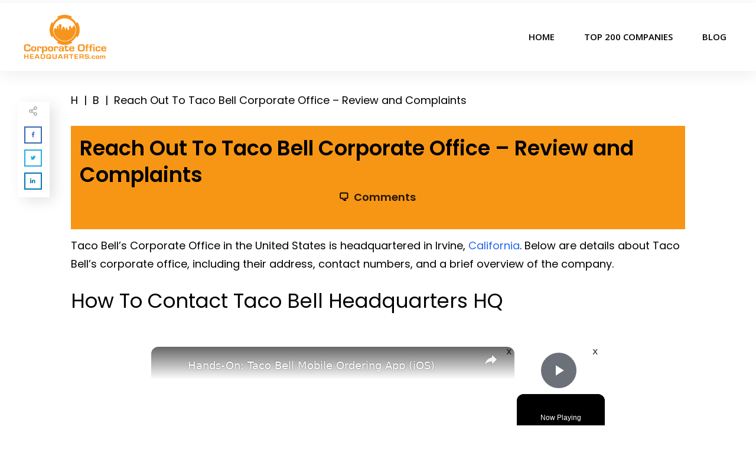

--- FILE ---
content_type: text/html; charset=UTF-8
request_url: https://corporateofficeheadquarters.com/taco-bell-corporate-office-headquarters-hq/
body_size: 45109
content:
<!DOCTYPE html><html lang="en-US"><head><meta charset="UTF-8"/>
<script>var __ezHttpConsent={setByCat:function(src,tagType,attributes,category,force,customSetScriptFn=null){var setScript=function(){if(force||window.ezTcfConsent[category]){if(typeof customSetScriptFn==='function'){customSetScriptFn();}else{var scriptElement=document.createElement(tagType);scriptElement.src=src;attributes.forEach(function(attr){for(var key in attr){if(attr.hasOwnProperty(key)){scriptElement.setAttribute(key,attr[key]);}}});var firstScript=document.getElementsByTagName(tagType)[0];firstScript.parentNode.insertBefore(scriptElement,firstScript);}}};if(force||(window.ezTcfConsent&&window.ezTcfConsent.loaded)){setScript();}else if(typeof getEzConsentData==="function"){getEzConsentData().then(function(ezTcfConsent){if(ezTcfConsent&&ezTcfConsent.loaded){setScript();}else{console.error("cannot get ez consent data");force=true;setScript();}});}else{force=true;setScript();console.error("getEzConsentData is not a function");}},};</script>
<script>var ezTcfConsent=window.ezTcfConsent?window.ezTcfConsent:{loaded:false,store_info:false,develop_and_improve_services:false,measure_ad_performance:false,measure_content_performance:false,select_basic_ads:false,create_ad_profile:false,select_personalized_ads:false,create_content_profile:false,select_personalized_content:false,understand_audiences:false,use_limited_data_to_select_content:false,};function getEzConsentData(){return new Promise(function(resolve){document.addEventListener("ezConsentEvent",function(event){var ezTcfConsent=event.detail.ezTcfConsent;resolve(ezTcfConsent);});});}</script>
<script>if(typeof _setEzCookies!=='function'){function _setEzCookies(ezConsentData){var cookies=window.ezCookieQueue;for(var i=0;i<cookies.length;i++){var cookie=cookies[i];if(ezConsentData&&ezConsentData.loaded&&ezConsentData[cookie.tcfCategory]){document.cookie=cookie.name+"="+cookie.value;}}}}
window.ezCookieQueue=window.ezCookieQueue||[];if(typeof addEzCookies!=='function'){function addEzCookies(arr){window.ezCookieQueue=[...window.ezCookieQueue,...arr];}}
addEzCookies([{name:"ezoab_35955",value:"mod1-c; Path=/; Domain=corporateofficeheadquarters.com; Max-Age=7200",tcfCategory:"store_info",isEzoic:"true",},{name:"ezosuibasgeneris-1",value:"f1f72ad7-2df9-4e59-59a4-6683d9248252; Path=/; Domain=corporateofficeheadquarters.com; Expires=Sun, 17 Jan 2027 02:57:32 UTC; Secure; SameSite=None",tcfCategory:"understand_audiences",isEzoic:"true",}]);if(window.ezTcfConsent&&window.ezTcfConsent.loaded){_setEzCookies(window.ezTcfConsent);}else if(typeof getEzConsentData==="function"){getEzConsentData().then(function(ezTcfConsent){if(ezTcfConsent&&ezTcfConsent.loaded){_setEzCookies(window.ezTcfConsent);}else{console.error("cannot get ez consent data");_setEzCookies(window.ezTcfConsent);}});}else{console.error("getEzConsentData is not a function");_setEzCookies(window.ezTcfConsent);}</script><script type="text/javascript" data-ezscrex='false' data-cfasync='false'>window._ezaq = Object.assign({"edge_cache_status":13,"edge_response_time":170,"url":"https://corporateofficeheadquarters.com/taco-bell-corporate-office-headquarters-hq/"}, typeof window._ezaq !== "undefined" ? window._ezaq : {});</script><script type="text/javascript" data-ezscrex='false' data-cfasync='false'>window._ezaq = Object.assign({"ab_test_id":"mod1-c"}, typeof window._ezaq !== "undefined" ? window._ezaq : {});window.__ez=window.__ez||{};window.__ez.tf={};</script><script type="text/javascript" data-ezscrex='false' data-cfasync='false'>window.ezDisableAds = true;</script>
<script data-ezscrex='false' data-cfasync='false' data-pagespeed-no-defer>var __ez=__ez||{};__ez.stms=Date.now();__ez.evt={};__ez.script={};__ez.ck=__ez.ck||{};__ez.template={};__ez.template.isOrig=true;window.__ezScriptHost="//www.ezojs.com";__ez.queue=__ez.queue||function(){var e=0,i=0,t=[],n=!1,o=[],r=[],s=!0,a=function(e,i,n,o,r,s,a){var l=arguments.length>7&&void 0!==arguments[7]?arguments[7]:window,d=this;this.name=e,this.funcName=i,this.parameters=null===n?null:w(n)?n:[n],this.isBlock=o,this.blockedBy=r,this.deleteWhenComplete=s,this.isError=!1,this.isComplete=!1,this.isInitialized=!1,this.proceedIfError=a,this.fWindow=l,this.isTimeDelay=!1,this.process=function(){f("... func = "+e),d.isInitialized=!0,d.isComplete=!0,f("... func.apply: "+e);var i=d.funcName.split("."),n=null,o=this.fWindow||window;i.length>3||(n=3===i.length?o[i[0]][i[1]][i[2]]:2===i.length?o[i[0]][i[1]]:o[d.funcName]),null!=n&&n.apply(null,this.parameters),!0===d.deleteWhenComplete&&delete t[e],!0===d.isBlock&&(f("----- F'D: "+d.name),m())}},l=function(e,i,t,n,o,r,s){var a=arguments.length>7&&void 0!==arguments[7]?arguments[7]:window,l=this;this.name=e,this.path=i,this.async=o,this.defer=r,this.isBlock=t,this.blockedBy=n,this.isInitialized=!1,this.isError=!1,this.isComplete=!1,this.proceedIfError=s,this.fWindow=a,this.isTimeDelay=!1,this.isPath=function(e){return"/"===e[0]&&"/"!==e[1]},this.getSrc=function(e){return void 0!==window.__ezScriptHost&&this.isPath(e)&&"banger.js"!==this.name?window.__ezScriptHost+e:e},this.process=function(){l.isInitialized=!0,f("... file = "+e);var i=this.fWindow?this.fWindow.document:document,t=i.createElement("script");t.src=this.getSrc(this.path),!0===o?t.async=!0:!0===r&&(t.defer=!0),t.onerror=function(){var e={url:window.location.href,name:l.name,path:l.path,user_agent:window.navigator.userAgent};"undefined"!=typeof _ezaq&&(e.pageview_id=_ezaq.page_view_id);var i=encodeURIComponent(JSON.stringify(e)),t=new XMLHttpRequest;t.open("GET","//g.ezoic.net/ezqlog?d="+i,!0),t.send(),f("----- ERR'D: "+l.name),l.isError=!0,!0===l.isBlock&&m()},t.onreadystatechange=t.onload=function(){var e=t.readyState;f("----- F'D: "+l.name),e&&!/loaded|complete/.test(e)||(l.isComplete=!0,!0===l.isBlock&&m())},i.getElementsByTagName("head")[0].appendChild(t)}},d=function(e,i){this.name=e,this.path="",this.async=!1,this.defer=!1,this.isBlock=!1,this.blockedBy=[],this.isInitialized=!0,this.isError=!1,this.isComplete=i,this.proceedIfError=!1,this.isTimeDelay=!1,this.process=function(){}};function c(e,i,n,s,a,d,c,u,f){var m=new l(e,i,n,s,a,d,c,f);!0===u?o[e]=m:r[e]=m,t[e]=m,h(m)}function h(e){!0!==u(e)&&0!=s&&e.process()}function u(e){if(!0===e.isTimeDelay&&!1===n)return f(e.name+" blocked = TIME DELAY!"),!0;if(w(e.blockedBy))for(var i=0;i<e.blockedBy.length;i++){var o=e.blockedBy[i];if(!1===t.hasOwnProperty(o))return f(e.name+" blocked = "+o),!0;if(!0===e.proceedIfError&&!0===t[o].isError)return!1;if(!1===t[o].isComplete)return f(e.name+" blocked = "+o),!0}return!1}function f(e){var i=window.location.href,t=new RegExp("[?&]ezq=([^&#]*)","i").exec(i);"1"===(t?t[1]:null)&&console.debug(e)}function m(){++e>200||(f("let's go"),p(o),p(r))}function p(e){for(var i in e)if(!1!==e.hasOwnProperty(i)){var t=e[i];!0===t.isComplete||u(t)||!0===t.isInitialized||!0===t.isError?!0===t.isError?f(t.name+": error"):!0===t.isComplete?f(t.name+": complete already"):!0===t.isInitialized&&f(t.name+": initialized already"):t.process()}}function w(e){return"[object Array]"==Object.prototype.toString.call(e)}return window.addEventListener("load",(function(){setTimeout((function(){n=!0,f("TDELAY -----"),m()}),5e3)}),!1),{addFile:c,addFileOnce:function(e,i,n,o,r,s,a,l,d){t[e]||c(e,i,n,o,r,s,a,l,d)},addDelayFile:function(e,i){var n=new l(e,i,!1,[],!1,!1,!0);n.isTimeDelay=!0,f(e+" ...  FILE! TDELAY"),r[e]=n,t[e]=n,h(n)},addFunc:function(e,n,s,l,d,c,u,f,m,p){!0===c&&(e=e+"_"+i++);var w=new a(e,n,s,l,d,u,f,p);!0===m?o[e]=w:r[e]=w,t[e]=w,h(w)},addDelayFunc:function(e,i,n){var o=new a(e,i,n,!1,[],!0,!0);o.isTimeDelay=!0,f(e+" ...  FUNCTION! TDELAY"),r[e]=o,t[e]=o,h(o)},items:t,processAll:m,setallowLoad:function(e){s=e},markLoaded:function(e){if(e&&0!==e.length){if(e in t){var i=t[e];!0===i.isComplete?f(i.name+" "+e+": error loaded duplicate"):(i.isComplete=!0,i.isInitialized=!0)}else t[e]=new d(e,!0);f("markLoaded dummyfile: "+t[e].name)}},logWhatsBlocked:function(){for(var e in t)!1!==t.hasOwnProperty(e)&&u(t[e])}}}();__ez.evt.add=function(e,t,n){e.addEventListener?e.addEventListener(t,n,!1):e.attachEvent?e.attachEvent("on"+t,n):e["on"+t]=n()},__ez.evt.remove=function(e,t,n){e.removeEventListener?e.removeEventListener(t,n,!1):e.detachEvent?e.detachEvent("on"+t,n):delete e["on"+t]};__ez.script.add=function(e){var t=document.createElement("script");t.src=e,t.async=!0,t.type="text/javascript",document.getElementsByTagName("head")[0].appendChild(t)};__ez.dot=__ez.dot||{};__ez.queue.addFileOnce('/detroitchicago/boise.js', '/detroitchicago/boise.js?gcb=195-8&cb=5', true, [], true, false, true, false);__ez.queue.addFileOnce('/parsonsmaize/abilene.js', '/parsonsmaize/abilene.js?gcb=195-8&cb=e80eca0cdb', true, [], true, false, true, false);__ez.queue.addFileOnce('/parsonsmaize/mulvane.js', '/parsonsmaize/mulvane.js?gcb=195-8&cb=e75e48eec0', true, ['/parsonsmaize/abilene.js'], true, false, true, false);__ez.queue.addFileOnce('/detroitchicago/birmingham.js', '/detroitchicago/birmingham.js?gcb=195-8&cb=539c47377c', true, ['/parsonsmaize/abilene.js'], true, false, true, false);</script>
<script data-ezscrex="false" type="text/javascript" data-cfasync="false">window._ezaq = Object.assign({"ad_cache_level":0,"adpicker_placement_cnt":0,"ai_placeholder_cache_level":0,"ai_placeholder_placement_cnt":-1,"author":"Eric Strand","domain":"corporateofficeheadquarters.com","domain_id":35955,"ezcache_level":2,"ezcache_skip_code":0,"has_bad_image":0,"has_bad_words":0,"is_sitespeed":0,"lt_cache_level":0,"publish_date":"2023-08-13","response_size":411440,"response_size_orig":405625,"response_time_orig":61,"template_id":5,"url":"https://corporateofficeheadquarters.com/taco-bell-corporate-office-headquarters-hq/","word_count":0,"worst_bad_word_level":0}, typeof window._ezaq !== "undefined" ? window._ezaq : {});__ez.queue.markLoaded('ezaqBaseReady');</script>
<script type='text/javascript' data-ezscrex='false' data-cfasync='false'>
window.ezAnalyticsStatic = true;

function analyticsAddScript(script) {
	var ezDynamic = document.createElement('script');
	ezDynamic.type = 'text/javascript';
	ezDynamic.innerHTML = script;
	document.head.appendChild(ezDynamic);
}
function getCookiesWithPrefix() {
    var allCookies = document.cookie.split(';');
    var cookiesWithPrefix = {};

    for (var i = 0; i < allCookies.length; i++) {
        var cookie = allCookies[i].trim();

        for (var j = 0; j < arguments.length; j++) {
            var prefix = arguments[j];
            if (cookie.indexOf(prefix) === 0) {
                var cookieParts = cookie.split('=');
                var cookieName = cookieParts[0];
                var cookieValue = cookieParts.slice(1).join('=');
                cookiesWithPrefix[cookieName] = decodeURIComponent(cookieValue);
                break; // Once matched, no need to check other prefixes
            }
        }
    }

    return cookiesWithPrefix;
}
function productAnalytics() {
	var d = {"pr":[6,3],"omd5":"b6b09ebf80724627050249617e31c011","nar":"risk score"};
	d.u = _ezaq.url;
	d.p = _ezaq.page_view_id;
	d.v = _ezaq.visit_uuid;
	d.ab = _ezaq.ab_test_id;
	d.e = JSON.stringify(_ezaq);
	d.ref = document.referrer;
	d.c = getCookiesWithPrefix('active_template', 'ez', 'lp_');
	if(typeof ez_utmParams !== 'undefined') {
		d.utm = ez_utmParams;
	}

	var dataText = JSON.stringify(d);
	var xhr = new XMLHttpRequest();
	xhr.open('POST','/ezais/analytics?cb=1', true);
	xhr.onload = function () {
		if (xhr.status!=200) {
            return;
		}

        if(document.readyState !== 'loading') {
            analyticsAddScript(xhr.response);
            return;
        }

        var eventFunc = function() {
            if(document.readyState === 'loading') {
                return;
            }
            document.removeEventListener('readystatechange', eventFunc, false);
            analyticsAddScript(xhr.response);
        };

        document.addEventListener('readystatechange', eventFunc, false);
	};
	xhr.setRequestHeader('Content-Type','text/plain');
	xhr.send(dataText);
}
__ez.queue.addFunc("productAnalytics", "productAnalytics", null, true, ['ezaqBaseReady'], false, false, false, true);
</script><base href="https://corporateofficeheadquarters.com/taco-bell-corporate-office-headquarters-hq/"/>
		<link rel="profile" href="https://gmpg.org/xfn/11"/>
		
		<meta name="viewport" content="width=device-width, initial-scale=1"/>

				<script type="text/javascript">
			window.flatStyles = window.flatStyles || ''

			window.lightspeedOptimizeStylesheet = function () {
				const currentStylesheet = document.querySelector( '.tcb-lightspeed-style:not([data-ls-optimized])' )

				if ( currentStylesheet ) {
					try {
						if ( currentStylesheet.sheet && currentStylesheet.sheet.cssRules ) {
							if ( window.flatStyles ) {
								if ( this.optimizing ) {
									setTimeout( window.lightspeedOptimizeStylesheet.bind( this ), 24 )
								} else {
									this.optimizing = true;

									let rulesIndex = 0;

									while ( rulesIndex < currentStylesheet.sheet.cssRules.length ) {
										const rule = currentStylesheet.sheet.cssRules[ rulesIndex ]
										/* remove rules that already exist in the page */
										if ( rule.type === CSSRule.STYLE_RULE && window.flatStyles.includes( `${rule.selectorText}{` ) ) {
											currentStylesheet.sheet.deleteRule( rulesIndex )
										} else {
											rulesIndex ++
										}
									}
									/* optimize, mark it such, move to the next file, append the styles we have until now */
									currentStylesheet.setAttribute( 'data-ls-optimized', '1' )

									window.flatStyles += currentStylesheet.innerHTML

									this.optimizing = false
								}
							} else {
								window.flatStyles = currentStylesheet.innerHTML
								currentStylesheet.setAttribute( 'data-ls-optimized', '1' )
							}
						}
					} catch ( error ) {
						console.warn( error )
					}

					if ( currentStylesheet.parentElement.tagName !== 'HEAD' ) {
						/* always make sure that those styles end up in the head */
						const stylesheetID = currentStylesheet.id;
						/**
						 * make sure that there is only one copy of the css
						 * e.g display CSS
						 */
						if ( ( ! stylesheetID || ( stylesheetID && ! document.querySelector( `head #${stylesheetID}` ) ) ) ) {
							document.head.prepend( currentStylesheet )
						} else {
							currentStylesheet.remove();
						}
					}
				}
			}

			window.lightspeedOptimizeFlat = function ( styleSheetElement ) {
				if ( document.querySelectorAll( 'link[href*="thrive_flat.css"]' ).length > 1 ) {
					/* disable this flat if we already have one */
					styleSheetElement.setAttribute( 'disabled', true )
				} else {
					/* if this is the first one, make sure he's in head */
					if ( styleSheetElement.parentElement.tagName !== 'HEAD' ) {
						document.head.append( styleSheetElement )
					}
				}
			}
		</script>
		<script type="text/javascript">
/* <![CDATA[ */
window.koko_analytics = {"url":"https:\/\/corporateofficeheadquarters.com\/koko-analytics-collect.php","site_url":"https:\/\/corporateofficeheadquarters.com","post_id":3604,"use_cookie":1,"cookie_path":"\/"};
/* ]]> */
</script>
<link rel="stylesheet" id="tcb-style-base-thrive_template-3823" href="//corporateofficeheadquarters.com/wp-content/uploads/thrive/tcb-base-css-3823-1732807910.css" type="text/css" media="all"/><style type="text/css" id="tcb-style-template-thrive_template-3823" onload="typeof window.lightspeedOptimizeStylesheet === &#39;function&#39; &amp;&amp; window.lightspeedOptimizeStylesheet()" class="tcb-lightspeed-style">@media (min-width: 300px){.tve-theme-3823 #wrapper{--header-background-width: 100%;--footer-background-width: 100%;--top-background-width: 100%;--bottom-background-width: 100%;margin-top: 6px !important;}.tve-theme-3823 .content-section .section-content{display: block;padding: 20px 10px !important;min-height: 0px !important;}.tve-theme-3823 .content-section [data-css="tve-u-16f805e6958"]{--tve-border-radius: 0px;border-radius: 0px;top: 12px;overflow: hidden;display: block;left: 0px;position: relative;max-height: unset;height: unset;margin-top: 0px !important;margin-bottom: 1px !important;z-index: 1 !important;--tve-applied-max-height: unset !important;--tve-applied-height: unset !important;}.tve-theme-3823 .content-section [data-css="tve-u-1707d7b7baf"] .tve_social_items{font-size: 12px !important;}.tve-theme-3823 .content-section [data-css="tve-u-1707d7b7baf"]{margin-bottom: 20px !important;}.tve-theme-3823 .main-container{padding: 20px 10px !important;}.tve-theme-3823 .top-section [data-css="tve-u-16f8f6e15f2"]{min-height: inherit;margin-left: 0px;padding-top: 0px !important;padding-bottom: 0px !important;--tve-applied-min-height: unset !important;}.tve-theme-3823 .top-section [data-css="tve-u-16f8f6e15f2"] > .tcb-flex-col > .tcb-col{justify-content: center;min-height: unset;}.tve-theme-3823 .top-section [data-css="tve-u-16f8f6e1f44"]{max-width: 100%;}.tve-theme-3823 .top-section [data-css="tve-u-16f8f6e5894"]{margin-top: 0px !important;margin-bottom: 0px !important;}.tve-theme-3823 .top-section [data-css="tve-u-16f8f6e15f2"] > .tcb-flex-col{padding-left: 0px;}.tve-theme-3823 .content-section [data-css="tve-u-16f8f724a07"]{float: none;max-width: unset;padding: 15px !important;margin: 3px auto 0px !important;--tve-applied-max-width: unset !important;background-image: linear-gradient(rgb(246,150,20),rgb(246,150,20)) !important;background-size: auto !important;background-position: 50% 50% !important;background-attachment: scroll !important;background-repeat: no-repeat !important;--background-image: linear-gradient(rgb(246,150,20),rgb(246,150,20)) !important;--background-size: auto auto !important;--background-position: 50% 50% !important;--background-attachment: scroll !important;--background-repeat: no-repeat !important;--tve-applied-background-image: linear-gradient(rgb(246,150,20),rgb(246,150,20)) !important;}.tve-theme-3823 .top-section [data-css="tve-u-16f8f72a018"]{max-width: 265px;float: none;padding: 0px !important;margin-left: auto !important;margin-right: auto !important;}:not(#tve) .tve-theme-3823 .top-section [data-css="tve-u-16f8f72a5d6"]{padding-top: 0px !important;margin-top: 0px !important;padding-bottom: 0px !important;margin-bottom: 0px !important;font-size: 14px !important;color: var(--tcb-skin-color-5) !important;--tcb-applied-color: var$(--tcb-skin-color-5) !important;}.tve-theme-3823 .top-section .section-background{border-top: 2px solid var(--tcb-skin-color-8);border-bottom: 2px solid var(--tcb-skin-color-8);background-image: linear-gradient(rgb(246,150,20),rgb(246,150,20)) !important;background-size: auto !important;background-position: 50% 50% !important;background-attachment: scroll !important;background-repeat: no-repeat !important;--background-image: linear-gradient(rgb(246,150,20),rgb(246,150,20)) !important;--background-size: auto auto !important;--background-position: 50% 50% !important;--background-attachment: scroll !important;--background-repeat: no-repeat !important;--tve-applied-background-image: linear-gradient(rgb(246,150,20),rgb(246,150,20)) !important;}.tve-theme-3823 .top-section .section-content{justify-content: center;display: flex;flex-direction: column;padding: 60px 0px !important;}.tve-theme-3823 .top-section [data-css="tve-u-16f8f82da57"]{text-align: center;padding: 0px !important;}.tve-theme-3823 .content-section [data-css="tve-u-16f8f9b6c07"]{float: left;left: -80px;top: 35px;z-index: 10 !important;position: absolute !important;padding: 8px 2px 2px 10px !important;margin-top: 0px !important;margin-bottom: 0px !important;}.tve-theme-3823 .content-section [data-css="tve-u-16f8f9b86e1"] .tve_social_items .tve_s_item{margin-bottom: 10px;display: table;}.tve-theme-3823 .content-section [data-css="tve-u-16f8f9b86e1"] .tve_social_items{font-size: 9px !important;}.tve-theme-3823 .content-section [data-css="tve-u-16f8f9c03d5"]{box-shadow: rgba(0,0,0,0.12) 8px 6px 23px -1px;background-image: linear-gradient(rgb(255,255,255),rgb(255,255,255)) !important;background-size: auto !important;background-position: 50% 50% !important;background-attachment: scroll !important;background-repeat: no-repeat !important;}.tve-theme-3823 .content-section [data-css="tve-u-16f8f9b86e1"]{margin-top: 0px !important;margin-bottom: 0px !important;}.tve-theme-3823 .content-section [data-css="tve-u-16f8fa2f6ff"]{font-size: 16px;margin-left: auto;margin-right: auto;width: 16px;height: 16px;margin-top: 0px !important;margin-bottom: 12px !important;padding-right: 11px !important;}:not(#tve) .tve-theme-3823 .content-section [data-css="tve-u-16f8fa2f6ff"] > :first-child{color: rgba(0,0,0,0.35);}.tve-theme-3823 .top-section [data-css="tve-u-16fa856e905"]{height: 140px;bottom: 0px;fill: var(--tcb-skin-color-8);}.tve-theme-3823 .top-section [data-css="tve-u-1711cb7fbbd"]{float: none;max-width: 265px;padding: 0px !important;margin-left: auto !important;margin-right: auto !important;}.tve-theme-3823 .sidebar-section .section-content p,.tve-theme-3823 .sidebar-section .section-content li,.tve-theme-3823 .sidebar-section .section-content label,.tve-theme-3823 .sidebar-section .section-content .tcb-plain-text{font-weight: 600 !important;}.tve-theme-3823 .sidebar-section .section-content p,.tve-theme-3823 .sidebar-section .section-content li,.tve-theme-3823 .sidebar-section .section-content label,.tve-theme-3823 .sidebar-section .section-content .tcb-plain-text,.tve-theme-3823 .sidebar-section .section-content h1,.tve-theme-3823 .sidebar-section .section-content h2,.tve-theme-3823 .sidebar-section .section-content h3,.tve-theme-3823 .sidebar-section .section-content h4,.tve-theme-3823 .sidebar-section .section-content h5,.tve-theme-3823 .sidebar-section .section-content h6{font-family: Muli;}.tve-theme-3823 .sidebar-section .section-content{--g-regular-weight: 400;--g-bold-weight: 600;text-align: left;padding: 20px 10px !important;}.tve-theme-3823 .sidebar-section [data-css="tve-u-17062f788d7"]{background-image: none !important;padding-right: 0px !important;padding-left: 0px !important;}:not(#tve) .tve-theme-3823 .sidebar-section [data-css="tve-u-17062fb0474"]{font-weight: var(--g-regular-weight,normal) !important;font-size: 16px !important;}:not(#tve) .tve-theme-3823 .sidebar-section [data-css="tve-u-1706305d453"]{padding-bottom: 0px !important;margin-bottom: 0px !important;padding-top: 0px !important;margin-top: 0px !important;font-weight: var(--g-regular-weight,normal) !important;font-size: 16px !important;line-height: 1.5em !important;}.tve-theme-3823 .sidebar-section [data-css="tve-u-17063071f04"]{background-image: none !important;padding-right: 0px !important;padding-left: 0px !important;margin-bottom: 0px !important;}.tve-theme-3823 .sidebar-section [data-css="tve-u-170630a79b4"]{max-width: 800px;padding: 0px !important;margin: 0px !important;}.tve-theme-3823 .sidebar-section [data-css="tve-u-170630a79ba"] p{margin: 0px !important;padding: 0px !important;}:not(#tve) .tve-theme-3823 .sidebar-section [data-css="tve-u-170630cdf94"]{padding-bottom: 0px !important;margin-bottom: 0px !important;}.tve-theme-3823 .sidebar-section [data-css="tve-u-17066e68948"]{border-radius: 0px;overflow: hidden;box-shadow: none;border: medium !important;background-color: rgb(255,255,255) !important;}:not(#tve) .tve-theme-3823 .sidebar-section [data-css="tve-u-17067d3879d"]{letter-spacing: 2px;font-size: 13px !important;text-transform: uppercase !important;}.tve-theme-3823 .sidebar-section [data-css="tve-u-17067d394bf"] .tcb-button-link{border-color: rgba(53,53,53,0.85);background-image: none !important;background-color: var(--tcb-skin-color-0) !important;padding-left: 25px !important;padding-right: 25px !important;}.tve-theme-3823 .sidebar-section [data-css="tve-u-17067d394bf"]{float: left;z-index: 3;position: relative;margin-left: auto !important;margin-right: auto !important;margin-bottom: 0px !important;}.tve-theme-3823 .sidebar-section [data-css="tve-u-17067d3b409"]{box-shadow: none;border: 2px solid var(--tcb-skin-color-8) !important;background-color: var(--tcb-skin-color-9) !important;}.tve-theme-3823 .sidebar-section [data-css="tve-u-17067d3f581"]{padding: 25px 20px !important;margin: 0px 0px 40px !important;}.tve-theme-3823 .sidebar-section [data-css="tve-u-17067d429c3"]{margin-bottom: 10px !important;}.tve-theme-3823 .sidebar-section [data-css="tve-u-17067d53e15"]{height: 130px;bottom: 0px;}:not(#tve) .tve-theme-3823 .sidebar-section [data-css="tve-u-17067d67a60"]{letter-spacing: 4px;text-transform: uppercase !important;color: var(--tcb-skin-color-4) !important;--tcb-applied-color: var$(--tcb-skin-color-4) !important;padding-top: 0px !important;margin-top: 0px !important;padding-bottom: 0px !important;margin-bottom: 0px !important;font-size: 11px !important;}.tve-theme-3823 .sidebar-section [data-css="tve-u-17067d71c14"]{text-align: left;}.tve-theme-3823 .sidebar-section [data-css="tve-u-170630a79ba"]{text-align: left;}:not(#tve) .tve-theme-3823 .sidebar-section [data-css="tve-u-17067da130e"]{font-size: 15px !important;}.tve-theme-3823 .sidebar-section [data-css="tve-u-17067da333f"]{color: var(--tcb-skin-color-0) !important;}.tve-theme-3823 .sidebar-section [data-css="tve-u-17067daf2e0"]{float: none;padding: 0px !important;margin-left: auto !important;margin-right: auto !important;margin-bottom: 20px !important;}:not(#tve) .tve-theme-3823 .sidebar-section [data-css="tve-u-17067dba10e"]{letter-spacing: 4px;text-transform: uppercase !important;color: var(--tcb-skin-color-4) !important;--tcb-applied-color: var$(--tcb-skin-color-4) !important;padding-top: 0px !important;margin-top: 0px !important;padding-bottom: 0px !important;margin-bottom: 0px !important;font-size: 11px !important;}.tve-theme-3823 .sidebar-section .section-background{background-color: transparent !important;}.tve-theme-3823 .sidebar-section [data-css="tve-u-17067e0d427"]{box-shadow: none;border: medium !important;background-color: var(--tcb-skin-color-9) !important;background-image: linear-gradient(var(--tcb-skin-color-8),var(--tcb-skin-color-8)),url("https://corporateofficeheadquarters.com/wp-content/uploads/thrive-theme/images/shapeshift_local_business_03_s4_video_1a-1-1.jpg") !important;background-size: auto,cover !important;background-position: 50% 50%,50% 50% !important;background-attachment: scroll,scroll !important;background-repeat: no-repeat,no-repeat !important;}.tve-theme-3823 .sidebar-section [data-css="tve-u-17067e0f462"]{min-height: 197px !important;}.tve-theme-3823 .sidebar-section [data-css="tve-u-17067e14bc3"]{margin-bottom: 10px !important;background-color: rgba(255,255,255,0.5) !important;padding: 10px !important;}.tve-theme-3823 .sidebar-section [data-css="tve-u-17067e2617c"]{padding: 20px !important;margin: 0px 0px 20px !important;}.tve-theme-3823 .sidebar-section [data-css="tve-u-17067e2617c"] > .tve-cb{justify-content: flex-end;display: flex;flex-direction: column;}.tve-theme-3823 .sidebar-section [data-css="tve-u-17067e5a353"]{box-shadow: none;border: medium !important;background-color: var(--tcb-skin-color-9) !important;background-image: linear-gradient(var(--tcb-skin-color-8),var(--tcb-skin-color-8)),url("https://corporateofficeheadquarters.com/wp-content/uploads/thrive-theme/images/shapeshift_local_business_03_s4_video_2-1.jpg") !important;background-size: auto,cover !important;background-position: 50% 50%,50% 50% !important;background-attachment: scroll,scroll !important;background-repeat: no-repeat,no-repeat !important;}.tve-theme-3823 .sidebar-section [data-css="tve-u-17067e72c7f"]{padding: 20px !important;margin: 0px 0px 40px !important;}.tve-theme-3823 .sidebar-section [data-css="tve-u-17067e72c7f"] > .tve-cb{justify-content: flex-end;display: flex;flex-direction: column;}.tve-theme-3823 .sidebar-section .tcb-post-list[data-css="tve-u-17067e99664"] .post-wrapper.thrv_wrapper{width: calc(100% + 0px);}.tve-theme-3823 .sidebar-section [data-css="tve-u-17067e99664"]{max-width: 300px;border: 2px solid var(--tcb-skin-color-8);padding: 10px !important;background-color: rgb(255,255,255) !important;}.tve-theme-3823 .sidebar-section .tcb-post-list[data-css="tve-u-17067e99664"] .post-wrapper.thrv_wrapper:nth-child(n+2){margin-top: 10px !important;}.tve-theme-3823 .sidebar-section [data-css="tve-u-17067e99664"].tcb-post-list [data-css="tve-u-17067e9966c"]{margin: 0px !important;padding: 15px !important;}.tve-theme-3823 .sidebar-section [data-css="tve-u-17067e99664"].tcb-post-list [data-css="tve-u-17067e9966d"]{background-color: rgb(255,255,255) !important;}:not(#tve) .tve-theme-3823 .sidebar-section [data-css="tve-u-17067e99664"].tcb-post-list [data-css="tve-u-17067e9966e"]{padding-top: 0px !important;margin-top: 0px !important;padding-bottom: 0px !important;margin-bottom: 0px !important;font-size: 18px !important;font-weight: var(--g-bold-weight,bold) !important;}.tve-theme-3823 .sidebar-section [data-css="tve-u-17067e99664"].tcb-post-list [data-css="tve-u-17067e99669"]{margin-bottom: 0px !important;margin-top: 0px !important;padding: 0px !important;}.tve-theme-3823 .sidebar-section [data-css="tve-u-17067e99664"].tcb-post-list [data-css="tve-u-17067e9966a"]{background-image: url("https://corporateofficeheadquarters.com/wp-content/uploads/thrive-theme/images/masonry_02-1024x576-2.jpg?dynamic_featured=1&size=large") !important;background-size: cover !important;background-position: 50% 50% !important;background-attachment: scroll !important;background-repeat: no-repeat !important;}.tve-theme-3823 .sidebar-section [data-css="tve-u-17067e99664"].tcb-post-list .thrv-content-box [data-css="tve-u-17067e9966b"]{min-height: 150px !important;}.tve-theme-3823 .sidebar-section .tcb-post-list[data-css="tve-u-17067e99664"] .post-wrapper.thrv_wrapper:not(:nth-child(n+2)){margin-top: 0px !important;}.tve-theme-3823 .sidebar-section .tcb-post-list[data-css="tve-u-17067e99664"] .post-wrapper.thrv_wrapper:nth-child(n){margin-right: 0px !important;}.tve-theme-3823 .sidebar-section [data-css="tve-u-17067ea4b66"]{padding: 0px 0px 20px !important;margin-top: 0px !important;margin-bottom: 20px !important;}.tve-theme-3823 .sidebar-section [data-css="tve-u-17067eab320"]{font-size: 20px;width: 20px;height: 20px;top: 0px;right: -9px;float: right;z-index: 3;position: relative;margin-top: 0px !important;margin-bottom: 0px !important;}:not(#tve) .tve-theme-3823 .sidebar-section [data-css="tve-u-17067eab320"] > :first-child{color: var(--tcb-skin-color-1);}.tve-theme-3823 .sidebar-section [data-css="tve-u-17067ead6c3"]{border-bottom: 1px solid var(--tcb-skin-color-14) !important;padding-bottom: 5px !important;margin-bottom: 10px !important;margin-top: -10px !important;}.tve-theme-3823 .sidebar-section [data-css="tve-u-17067ec7737"]{border-bottom: 1px solid var(--tcb-skin-color-14) !important;padding-bottom: 5px !important;margin-bottom: 10px !important;margin-top: -10px !important;}.tve-theme-3823 .sidebar-section [data-css="tve-u-17067ed14bf"]{padding: 20px !important;margin: 0px 0px 20px !important;}.tve-theme-3823 .sidebar-section [data-css="tve-u-17067ed14bf"] > .tve-cb{justify-content: flex-end;display: flex;flex-direction: column;}.tve-theme-3823 .sidebar-section [data-css="tve-u-17067ed6743"]{box-shadow: none;border: medium !important;background-color: var(--tcb-skin-color-9) !important;background-image: linear-gradient(var(--tcb-skin-color-8),var(--tcb-skin-color-8)),url("https://corporateofficeheadquarters.com/wp-content/uploads/thrive-theme/images/shapeshift_sidebar_img_001-3.jpg") !important;background-size: auto,cover !important;background-position: 50% 50%,50% 50% !important;background-attachment: scroll,scroll !important;background-repeat: no-repeat,no-repeat !important;}.tve-theme-3823 .content-section [data-css="tve-u-1746d000543"] > .tcb-flex-col{padding-left: 0px;}.tve-theme-3823 .content-section [data-css="tve-u-1746d000543"]{margin-left: 0px;padding-top: 0px !important;padding-bottom: 0px !important;}.tve-theme-3823 .content-section [data-css="tve-u-1746d000541"]{margin-top: 0px !important;margin-bottom: 0px !important;}.tve-theme-3823 .content-section [data-css="tve-u-1732e80c249"]{margin-top: 0px !important;margin-bottom: 40px !important;}.tve-theme-3823 .content-section [data-css="tve-u-1746d000544"] .tcb-button-link{letter-spacing: var(--tve-letter-spacing,2px);border-radius: 0px;overflow: hidden;background-image: linear-gradient(rgb(248,248,248),rgb(248,248,248)) !important;--tve-applied-background-image: linear-gradient(rgb(248,248,248),rgb(248,248,248)) !important;background-size: auto !important;background-attachment: scroll !important;padding: 20px 40px !important;background-position: 50% 50% !important;background-repeat: no-repeat !important;background-color: transparent !important;--tve-applied-background-color: transparent !important;}.tve-theme-3823 .content-section [data-css="tve-u-1746d000544"] .tcb-button-link span{color: rgb(255,255,255);--tcb-applied-color: #fff;}:not(#tve) .tve-theme-3823 .content-section [data-css="tve-u-1746d000544"] .tcb-button-link{font-size: var(--tve-font-size,16px) !important;}.tve-theme-3823 .content-section [data-css="tve-u-1746d000544"]{--tve-font-size: 16px;--tcb-local-color-62516: var(--tcb-local-color-c162b);--tve-color: rgb(156,156,156);--tve-applied---tve-color: rgb(156,156,156);--tve-letter-spacing: 2px;display: block;width: 30%;--tcb-local-color-c162b: var(--tcb-skin-color-0);min-width: 100% !important;margin-top: 0px !important;margin-bottom: 0px !important;}:not(#tve) .tve-theme-3823 .content-section [data-css="tve-u-1746d000544"] .tcb-button-link span{color: var(--tve-color,rgb(156,156,156));--tve-applied-color: var$(--tve-color,rgb(156,156,156));--tcb-applied-color: rgb(156,156,156);}.tve-theme-3823 .content-section [data-css="tve-u-1746d000545"]{--tcb-local-color-icon: rgb(144,150,175);--tcb-local-color-var: rgb(144,150,175);--tve-icon-size: 14px;font-size: 14px;width: 14px;height: 14px;border: 1px solid rgb(222,222,222);--tve-applied-border: 1px solid rgb(222,222,222);border-radius: 100px;overflow: hidden;padding: 10px !important;}.tve-theme-3823 .content-section [data-css="tve-u-1746d000546"] .tcb-button-link{letter-spacing: var(--tve-letter-spacing,2px);border-radius: 0px;overflow: hidden;background-image: linear-gradient(rgb(248,248,248),rgb(248,248,248)) !important;--tve-applied-background-image: linear-gradient(rgb(248,248,248),rgb(248,248,248)) !important;background-size: auto !important;background-attachment: scroll !important;padding: 20px 40px !important;background-position: 50% 50% !important;background-repeat: no-repeat !important;background-color: transparent !important;--tve-applied-background-color: transparent !important;}.tve-theme-3823 .content-section [data-css="tve-u-1746d000546"] .tcb-button-link span{color: rgb(255,255,255);--tcb-applied-color: #fff;}:not(#tve) .tve-theme-3823 .content-section [data-css="tve-u-1746d000546"] .tcb-button-link{font-size: var(--tve-font-size,16px) !important;}.tve-theme-3823 .content-section [data-css="tve-u-1746d000546"]{--tve-font-size: 16px;--tcb-local-color-62516: var(--tcb-local-color-c162b);--tve-color: rgb(156,156,156);--tve-applied---tve-color: rgb(156,156,156);--tve-letter-spacing: 2px;display: block;width: 30%;--tcb-local-color-c162b: var(--tcb-skin-color-0);min-width: 100% !important;margin-top: 0px !important;margin-bottom: 0px !important;}:not(#tve) .tve-theme-3823 .content-section [data-css="tve-u-1746d000546"] .tcb-button-link span{color: var(--tve-color,rgb(156,156,156));--tve-applied-color: var$(--tve-color,rgb(156,156,156));--tcb-applied-color: rgb(156,156,156);}.tve-theme-3823 .content-section [data-css="tve-u-1746d000547"]{--tcb-local-color-icon: rgb(144,150,175);--tcb-local-color-var: rgb(144,150,175);--tve-icon-size: 14px;font-size: 14px;width: 14px;height: 14px;border: 1px solid rgb(222,222,222);--tve-applied-border: 1px solid rgb(222,222,222);border-radius: 100px;overflow: hidden;padding: 10px !important;}.tve-theme-3823 .content-section [data-css="tve-u-1746d000543"] > .tcb-flex-col > .tcb-col{justify-content: center;}.tve-theme-3823 .bottom-section .section-background{clip-path: url("#clip-bottom-6e0e5c2414734");background-image: linear-gradient(var(--tcb-skin-color-9),var(--tcb-skin-color-9)) !important;background-size: auto !important;background-position: 50% 50% !important;background-attachment: scroll !important;background-repeat: no-repeat !important;}.tve-theme-3823 .bottom-section .section-content{display: flex;justify-content: center;flex-direction: column;--tve-color: var(--tcb-skin-color-4);min-height: 446px !important;padding: 40px 20px !important;}.tve-theme-3823 .bottom-section{margin-top: 0px !important;}.tve-theme-3823 .bottom-section [data-css="tve-u-1706843b853"]{margin-bottom: 20px !important;}:not(#tve) .tve-theme-3823 .bottom-section [data-css="tve-u-1746da0142a"]{padding-bottom: 0px !important;margin-bottom: 0px !important;}.tve-theme-3823 .bottom-section [data-css="tve-u-1746dace6d7"] .tcb-button-link{letter-spacing: var(--tve-letter-spacing,2px);box-shadow: rgba(0,0,0,0.2) 0px 2px 6px 0px;background-color: var(--tcb-local-color-57caf) !important;padding: 18px !important;}:not(#tve) .tve-theme-3823 .bottom-section [data-css="tve-u-1746dace6d7"] .tcb-button-link span{font-weight: var(--tve-font-weight,var(--g-bold-weight,bold));}.tve-theme-3823 .bottom-section [data-css="tve-u-1746dace6d7"]{--tve-font-weight: var(--g-bold-weight,bold);--tve-letter-spacing: 2px;--tcb-local-color-85291: rgb(19,114,211);--tcb-local-color-57caf: var(--tcb-local-color-d5091);}.tve-theme-3823 .bottom-section [data-css="tve-u-1746dace738"]{--tcb-local-color-bcd13: var(--tcb-local-color-d5091);--form-color: --tcb-skin-color-0;float: none;--tcb-local-color-d5091: var(--tcb-skin-color-0);max-width: 600px !important;margin-left: auto !important;margin-right: auto !important;}.tve-theme-3823 .bottom-section #lg-ketxf0vr .tve-form-button.tve-color-set{--tcb-local-color-3e1f8: rgb(47,138,229);--tcb-local-color-55dc4: rgb(47,138,229);--tcb-local-color-34f05: var(--tcb-local-color-d5091);--tcb-local-color-57caf: var(--tcb-local-color-d5091);}.tve-theme-3823 .bottom-section #lg-ketxf0vr .tve-form-button{--tve-letter-spacing: 4px;--tve-text-transform: uppercase;--tve-font-size: 12px;--tve-color: rgb(255,255,255);--tve-applied---tve-color: rgb(255,255,255);float: left;z-index: 3;position: relative;display: block;max-width: 390px;width: 390px;--tcb-local-color-3e1f8: rgb(47,138,229) !important;margin-top: 14px !important;--tcb-local-color-34f05: rgb(241,94,100) !important;margin-bottom: 14px !important;}:not(#tve) .tve-theme-3823 .bottom-section #lg-ketxf0vr .tve_lg_regular_input:not(.tcb-excluded-from-group-item) input,:not(#tve) .tve-theme-3823 .bottom-section #lg-ketxf0vr .tve_lg_regular_input:not(.tcb-excluded-from-group-item) textarea{border: 1px solid rgba(0,0,0,0.45);--tve-applied-border: 1px solid rgba(0,0,0,0.45);background-color: transparent !important;--tve-applied-background-color: transparent !important;margin-bottom: -1px !important;margin-top: 0px !important;padding: 18px !important;}:not(#tve) .tve-theme-3823 .bottom-section #lg-ketxf0vr .tve_lg_regular_input:not(.tcb-excluded-from-group-item) input,:not(#tve) .tve-theme-3823 .bottom-section #lg-ketxf0vr .tve_lg_regular_input:not(.tcb-excluded-from-group-item) textarea,:not(#tve) .tve-theme-3823 .bottom-section #lg-ketxf0vr .tve_lg_regular_input:not(.tcb-excluded-from-group-item) ::placeholder{font-weight: var(--tve-font-weight,var(--g-regular-weight,normal));font-family: var(--tve-font-family,Arial,Helvetica,sans-serif);font-size: var(--tve-font-size,14px);letter-spacing: var(--tve-letter-spacing,1px);--tcb-applied-color: rgb(85,85,85);color: var(--tve-color,rgb(85,85,85));--tve-applied-color: var$(--tve-color,rgb(85,85,85));}.tve-theme-3823 .bottom-section #lg-ketxf0vr .tve_lg_regular_input:not(.tcb-excluded-from-group-item){--tve-font-weight: var(--g-regular-weight,normal);--tve-font-family: Arial,Helvetica,sans-serif;--tve-font-size: 14px;--tve-letter-spacing: 1px;--tve-color: rgb(85,85,85);--tve-applied---tve-color: rgb(85,85,85);}.tve-theme-3823 .bottom-section #lg-ketxf0vr .tve-form-button .tcb-button-link{border-radius: 0px;overflow: hidden;letter-spacing: var(--tve-letter-spacing,4px);background-color: var(--tcb-local-color-d5091) !important;--tve-applied-background-color: var$(--tcb-local-color-d5091) !important;padding-top: 20px !important;padding-bottom: 20px !important;}:not(#tve) .tve-theme-3823 .bottom-section #lg-ketxf0vr .tve-form-button .tcb-button-link span{text-transform: var(--tve-text-transform,uppercase);color: var(--tve-color,rgb(255,255,255));--tve-applied-color: var$(--tve-color,rgb(255,255,255));--tcb-applied-color: rgb(255,255,255);}:not(#tve) .tve-theme-3823 .bottom-section #lg-ketxf0vr .tve-form-button .tcb-button-link{font-size: var(--tve-font-size,12px) !important;}.tve-theme-3823 .bottom-section #lg-ketxf0vr .tve_lg_regular_input:not(.tcb-excluded-from-group-item) input,.tve-theme-3823 .bottom-section #lg-ketxf0vr .tve_lg_regular_input:not(.tcb-excluded-from-group-item) textarea{padding-left: 15px !important;padding-bottom: 10px !important;}:not(#tve) .tve-theme-3823 .bottom-section #lg-ketxf0vr .tve_lg_regular_input:not(.tcb-excluded-from-group-item){margin-bottom: 14px !important;margin-top: 14px !important;}:not(#tve) .tve-theme-3823 .sidebar-section [data-css="tve-u-17067e99664"].tcb-post-list [data-css="tve-u-1747c602144"]{color: inherit !important;--tve-applied-color: inherit !important;}:not(#layout) .tve-theme-3823 #wrapper{--layout-content-width: 1080px;--layout-background-width: 1080px;}.tve-theme-3823 .sidebar-section .tcb-post-list[data-css="tve-u-17067e99664"] .post-wrapper.thrv_wrapper:not(:nth-child(n)){margin-right: 0px !important;}.tve-theme-3823 .content-section [data-css="tve-u-18a837bb7c3"]{max-width: 40%;margin-top: 40px !important;margin-bottom: 20px !important;}:not(#tve) .tve-theme-3823 .content-section [data-css="tve-u-16f8f95211a"]{font-weight: var(--g-bold-weight,bold) !important;font-size: 35px !important;padding-bottom: 0px !important;margin-bottom: 0px !important;}.tve-theme-3823 .content-section{min-width: 1px;}:not(#tve) .tve-theme-3823 .content-section [data-css="tve-u-18def297e53"]{font-weight: var(--g-bold-weight,bold) !important;text-decoration-line: none !important;text-decoration-color: var(--eff-color,currentColor) !important;--eff: none !important;color: rgba(0,0,0,0.85) !important;--tve-applied-color: rgba(0,0,0,0.85) !important;}:not(#tve) .tve-theme-3823 .content-section [data-css="tve-u-18def2c478a"]{font-weight: var(--g-bold-weight,bold) !important;color: rgb(0,0,0) !important;--tcb-applied-color: rgb(0,0,0) !important;--tve-applied-color: rgb(0,0,0) !important;}.thrv_symbol_3829.tve-default-state .symbol-section-out.tve-default-state{background-color: transparent !important;--background-color: transparent !important;--tve-applied-background-color: transparent !important;}.thrv_symbol_3829.tve-default-state .symbol-section-in.tve-default-state{padding: 0px !important;}.thrv_symbol_3829.tve-default-state{margin: 0px !important;}.thrv_symbol_3829.tve-default-state [data-css="tve-u-18309d26fe5"]{max-width: 1578px;}}@media (max-width: 1023px){.tve-theme-3823 .content-section .section-content{padding: 20px !important;}.tve-theme-3823 .content-section [data-css="tve-u-16f805e6958"]{margin-top: 0px !important;margin-bottom: 0px !important;}:not(#layout) .tve-theme-3823 .main-container{flex-wrap: wrap;}:not(#layout) .tve-theme-3823 .main-container div.main-columns-separator{width: 100%;}.tve-theme-3823 .main-container{padding-left: 20px !important;padding-right: 20px !important;}:not(#tve) .tve-theme-3823 .content-section [data-css="tve-u-16f8f95211a"]{font-size: 25px !important;}:not(#tve) .tve-theme-3823 .top-section [data-css="tve-u-16f8f72a5d6"]{font-size: 12px !important;}.tve-theme-3823 .top-section [data-css="tve-u-16f8f82da57"]{padding: 40px !important;}.tve-theme-3823 .content-section [data-css="tve-u-16f8f9b6c07"]{left: 0px;padding: 8px 0px 0px 8px !important;position: relative !important;}.tve-theme-3823 .top-section [data-css="tve-u-16f8f6e15f2"]{flex-flow: row-reverse wrap-reverse !important;}.tve-theme-3823 .top-section [data-css="tve-u-16f8f6e15f2"] .tcb-flex-col{flex-basis: 420px !important;}.tve-theme-3823 .content-section [data-css="tve-u-16f8f724a07"]{max-width: unset;float: none;margin-left: auto !important;margin-right: auto !important;--tve-applied-max-width: unset !important;}.tve-theme-3823 .top-section [data-css="tve-u-16f8f72a018"]{float: none;margin-left: auto !important;margin-right: auto !important;}.tve-theme-3823 .top-section [data-css="tve-u-16f8f6e15f2"] > .tcb-flex-col > .tcb-col{min-height: 260px;}.tve-theme-3823 .top-section .section-content{min-height: 1px !important;padding-top: 0px !important;padding-bottom: 0px !important;}.tve-theme-3823 .top-section [data-css="tve-u-16fa856e905"]{height: 72px;}.tve-theme-3823 .top-section [data-css="tve-u-1711cb7fbbd"]{float: none;margin-left: auto !important;margin-right: auto !important;}.tve-theme-3823 .sidebar-section .section-content{padding: 20px !important;}.tve-theme-3823 .sidebar-section .tcb-post-list[data-css="tve-u-17067e99664"] .post-wrapper.thrv_wrapper{width: calc(50% - 10px);}.tve-theme-3823 .sidebar-section [data-css="tve-u-17067e99664"]{max-width: 100%;}.tve-theme-3823 .sidebar-section [data-css="tve-u-17067ea4b66"]{margin-bottom: 35px !important;}.tve-theme-3823 .sidebar-section [data-css="tve-u-17067ead6c3"]{margin-left: 0px !important;}.tve-theme-3823 .sidebar-section [data-css="tve-u-17067ec7737"]{margin-left: 0px !important;}.tve-theme-3823 .sidebar-section .tcb-post-list[data-css="tve-u-17067e99664"] .post-wrapper.thrv_wrapper:not(:nth-child(n+3)){margin-top: 0px !important;}.tve-theme-3823 .sidebar-section .tcb-post-list[data-css="tve-u-17067e99664"] .post-wrapper.thrv_wrapper:not(:nth-child(2n)){margin-right: 20px !important;}.tve-theme-3823 .sidebar-section .tcb-post-list[data-css="tve-u-17067e99664"] .post-wrapper.thrv_wrapper:nth-child(2n){margin-right: 0px !important;}.tve-theme-3823 .content-section [data-css="tve-u-1746d000544"]{display: block;max-width: 41%;width: 41%;}.tve-theme-3823 .content-section [data-css="tve-u-1746d000546"]{display: block;max-width: 41%;width: 41%;}.tve-theme-3823 .bottom-section .section-content{min-height: 240px !important;padding: 40px !important;}.tve-theme-3823 .bottom-section #lg-ketxf0vr .tve-form-button{max-width: 390px;}.tve-theme-3823 .bottom-section [data-css="tve-u-1746dace738"]{max-width: 100% !important;}.tve-theme-3823 .sidebar-section .tcb-post-list[data-css="tve-u-17067e99664"] .post-wrapper.thrv_wrapper:nth-child(n+3){margin-top: 10px !important;}.tve-theme-3823 .content-section [data-css="tve-u-16f8f9b86e1"] .tve_social_items .tve_s_item{display: table;margin-bottom: 10px;}.tve-theme-3823 .content-section [data-css="tve-u-16f8f9b86e1"]{position: static;}.thrv_symbol_3829.tve-default-state [data-css="tve-u-18309d26fe5"]{max-width: 726px;}}@media (max-width: 767px){.tve-theme-3823 .content-section [data-css="tve-u-16f805e6958"]{margin-top: 0px !important;}.tve-theme-3823 .content-section .section-content{padding-left: 10px !important;padding-right: 10px !important;}.tve-theme-3823 .main-container{padding: 10px !important;}.tve-theme-3823 .top-section [data-css="tve-u-16f8f6e15f2"]{flex-flow: row-reverse wrap-reverse !important;}.tve-theme-3823 .content-section [data-css="tve-u-16f8f724a07"]{max-width: 100%;margin-bottom: 0px !important;}.tve-theme-3823 .content-section [data-css="tve-u-16f8f9b6c07"]{float: right;z-index: 3;position: relative;bottom: 0px;left: 0px;}.tve-theme-3823 .top-section [data-css="tve-u-16f8f6e15f2"] > .tcb-flex-col > .tcb-col{min-height: 180px;}.tve-theme-3823 .top-section [data-css="tve-u-16f8f82da57"]{padding-left: 20px !important;padding-right: 20px !important;}.tve-theme-3823 .top-section [data-css="tve-u-16fa856e905"]{height: 34px;}.tve-theme-3823 .top-section .section-content{padding-top: 0px !important;padding-bottom: 0px !important;}.tve-theme-3823 .sidebar-section .section-content{padding: 20px 10px !important;}.tve-theme-3823 .sidebar-section .tcb-post-list[data-css="tve-u-17067e99664"] .post-wrapper.thrv_wrapper{width: calc(100% + 0px);}.tve-theme-3823 .sidebar-section .tcb-post-list[data-css="tve-u-17067e99664"] .post-wrapper.thrv_wrapper:nth-child(n+2){margin-top: 10px !important;}.tve-theme-3823 .sidebar-section .tcb-post-list[data-css="tve-u-17067e99664"] .post-wrapper.thrv_wrapper:not(:nth-child(n+2)){margin-top: 0px !important;}.tve-theme-3823 .sidebar-section .tcb-post-list[data-css="tve-u-17067e99664"] .post-wrapper.thrv_wrapper:nth-child(n){margin-right: 0px !important;}.tve-theme-3823 .content-section [data-css="tve-u-1746d000544"]{display: block;max-width: 100%;width: 100%;--tve-font-size: 15px;min-width: 0px !important;margin-left: auto !important;margin-right: auto !important;}.tve-theme-3823 .content-section [data-css="tve-u-1746d000546"]{display: block;max-width: 100%;width: 100%;--tve-font-size: 15px;min-width: 0px !important;margin-left: auto !important;margin-right: auto !important;}.tve-theme-3823 .content-section [data-css="tve-u-1707d7b7baf"]{margin-top: 0px !important;font-size: 10px !important;}.tve-theme-3823 .content-section [data-css="tve-u-1707d7b7baf"] .tve_social_items{font-size: 10px !important;}.tve-theme-3823 .bottom-section .section-content{padding: 20px !important;}.tve-theme-3823 .bottom-section .section-background{clip-path: url("#clip-mobile-bottom-6e0e5c2414734");background-image: linear-gradient(var(--tcb-skin-color-19),var(--tcb-skin-color-19)) !important;background-size: auto !important;background-position: 50% 50% !important;background-attachment: scroll !important;background-repeat: no-repeat !important;}.tve-theme-3823 .bottom-section [data-css="tve-u-1706843b853"]{margin-bottom: 10px !important;}.tve-theme-3823 .bottom-section #lg-ketxf0vr .tve-form-button{width: 100%;--tve-line-height: 1.45em;--tve-letter-spacing: 2px;}:not(#tve) .tve-theme-3823 .bottom-section #lg-ketxf0vr .tve-form-button .tcb-button-link{line-height: var(--tve-line-height,1.45em);}.tve-theme-3823 .bottom-section #lg-ketxf0vr .tve-form-button .tcb-button-link{letter-spacing: var(--tve-letter-spacing,2px);}.tve-theme-3823 .sidebar-section .tcb-post-list[data-css="tve-u-17067e99664"] .post-wrapper.thrv_wrapper:not(:nth-child(n)){margin-right: 20px !important;}.tve-theme-3823 .content-section [data-css="tve-u-18a837bb7c3"]{max-width: 100%;}:not(#tve) .tve-theme-3823 .content-section [data-css="tve-u-16f8f95211a"]{font-size: 22px !important;}.tve-theme-3823 .content-section [data-css="tve-u-18a8396d7c2"] .thrive-breadcrumb-separator{font-size: 14px;width: 14px;height: 14px;}.tve-theme-3823 .content-section [data-css="tve-u-18a8396d7c2"] .thrive-breadcrumb-path{font-size: 14px;}.tve-theme-3823 .content-section [data-css="tve-u-18a8396d7c2"] .thrive-breadcrumb-leaf{font-size: 14px;}.tve-theme-3823 .content-section [data-css="tve-u-1732e80c249"]{max-width: 1318px;}:not(#tve) .tve-theme-3823 .content-section [data-css="tve-u-1746d000544"] .tcb-button-link{font-size: var(--tve-font-size,15px) !important;}:not(#tve) .tve-theme-3823 .content-section [data-css="tve-u-1746d000546"] .tcb-button-link{font-size: var(--tve-font-size,15px) !important;}.tve-theme-3823 .content-section [data-css="tve-u-1746d000544"] .tcb-button-link{padding: 15px !important;}.tve-theme-3823 .content-section [data-css="tve-u-1746d000546"] .tcb-button-link{padding-top: 15px !important;}.thrv_symbol_3829.tve-default-state [data-css="tve-u-18309d26fe5"]{max-width: 318px;}}</style><meta name="robots" content="index, follow, max-image-preview:large, max-snippet:-1, max-video-preview:-1"/>
	<style>img:is([sizes="auto" i], [sizes^="auto," i]) { contain-intrinsic-size: 3000px 1500px }</style>
	
            <script data-no-defer="1" data-ezscrex="false" data-cfasync="false" data-pagespeed-no-defer="" data-cookieconsent="ignore">
                var ctPublicFunctions = {"_ajax_nonce":"af4eea3a82","_rest_nonce":"00a15ce5a5","_ajax_url":"\/wp-admin\/admin-ajax.php","_rest_url":"https:\/\/corporateofficeheadquarters.com\/wp-json\/","data__cookies_type":"none","data__ajax_type":"rest","data__bot_detector_enabled":"1","data__frontend_data_log_enabled":1,"cookiePrefix":"","wprocket_detected":false,"host_url":"corporateofficeheadquarters.com","text__ee_click_to_select":"Click to select the whole data","text__ee_original_email":"The complete one is","text__ee_got_it":"Got it","text__ee_blocked":"Blocked","text__ee_cannot_connect":"Cannot connect","text__ee_cannot_decode":"Can not decode email. Unknown reason","text__ee_email_decoder":"CleanTalk email decoder","text__ee_wait_for_decoding":"The magic is on the way!","text__ee_decoding_process":"Please wait a few seconds while we decode the contact data."}
            </script>
        
            <script data-no-defer="1" data-ezscrex="false" data-cfasync="false" data-pagespeed-no-defer="" data-cookieconsent="ignore">
                var ctPublic = {"_ajax_nonce":"af4eea3a82","settings__forms__check_internal":"0","settings__forms__check_external":"0","settings__forms__force_protection":0,"settings__forms__search_test":"1","settings__data__bot_detector_enabled":"1","settings__sfw__anti_crawler":0,"blog_home":"https:\/\/corporateofficeheadquarters.com\/","pixel__setting":"3","pixel__enabled":false,"pixel__url":null,"data__email_check_before_post":"1","data__email_check_exist_post":"1","data__cookies_type":"none","data__key_is_ok":true,"data__visible_fields_required":true,"wl_brandname":"Anti-Spam by CleanTalk","wl_brandname_short":"CleanTalk","ct_checkjs_key":516705305,"emailEncoderPassKey":"ea6af17962c5b0938bf2ce3a5e5570a8","bot_detector_forms_excluded":"W10=","advancedCacheExists":false,"varnishCacheExists":false,"wc_ajax_add_to_cart":false}
            </script>
        
	<!-- This site is optimized with the Yoast SEO Premium plugin v25.2 (Yoast SEO v25.2) - https://yoast.com/wordpress/plugins/seo/ -->
	<title>Reach Out To Taco Bell Corporate Office - Review and Complaints</title>
	<meta name="description" content="Reach Out To Taco Bell Corporate Office - Review and Complaints contact by phone, address, website, chat, or read reviews and complaints"/>
	<link rel="canonical" href="https://corporateofficeheadquarters.com/taco-bell-corporate-office-headquarters-hq/"/>
	<meta property="og:locale" content="en_US"/>
	<meta property="og:type" content="article"/>
	<meta property="og:title" content="Reach Out To Taco Bell Corporate Office - Review and Complaints"/>
	<meta property="og:description" content="Reach Out To Taco Bell Corporate Office - Review and Complaints contact by phone, address, website, chat, or read reviews and complaints"/>
	<meta property="og:url" content="https://corporateofficeheadquarters.com/taco-bell-corporate-office-headquarters-hq/"/>
	<meta property="og:site_name" content="Corporate Office Headquarters"/>
	<meta property="article:publisher" content="https://www.facebook.com/corporateofficeheadquarters"/>
	<meta property="article:author" content="https://www.facebook.com/eric.strand.1694"/>
	<meta property="article:published_time" content="2023-08-13T15:00:09+00:00"/>
	<meta property="article:modified_time" content="2025-03-03T15:18:16+00:00"/>
	<meta property="og:image" content="https://corporateofficeheadquarters.com/wp-content/uploads/2023/08/Taco-Bell-Corporate-Office-Review-and-Complaints.webp"/>
	<meta property="og:image:width" content="800"/>
	<meta property="og:image:height" content="533"/>
	<meta property="og:image:type" content="image/webp"/>
	<meta name="author" content="Eric Strand"/>
	<meta name="twitter:card" content="summary_large_image"/>
	<meta name="twitter:creator" content="@ericstrand"/>
	<meta name="twitter:label1" content="Written by"/>
	<meta name="twitter:data1" content="Eric Strand"/>
	<meta name="twitter:label2" content="Est. reading time"/>
	<meta name="twitter:data2" content="6 minutes"/>
	<script type="application/ld+json" class="yoast-schema-graph">{"@context":"https://schema.org","@graph":[{"@type":"WebPage","@id":"https://corporateofficeheadquarters.com/taco-bell-corporate-office-headquarters-hq/","url":"https://corporateofficeheadquarters.com/taco-bell-corporate-office-headquarters-hq/","name":"Reach Out To Taco Bell Corporate Office - Review and Complaints","isPartOf":{"@id":"https://corporateofficeheadquarters.com/#website"},"primaryImageOfPage":{"@id":"https://corporateofficeheadquarters.com/taco-bell-corporate-office-headquarters-hq/#primaryimage"},"image":{"@id":"https://corporateofficeheadquarters.com/taco-bell-corporate-office-headquarters-hq/#primaryimage"},"thumbnailUrl":"https://corporateofficeheadquarters.com/wp-content/uploads/2023/08/Taco-Bell-Corporate-Office-Review-and-Complaints.webp","datePublished":"2023-08-13T15:00:09+00:00","dateModified":"2025-03-03T15:18:16+00:00","author":{"@id":"https://corporateofficeheadquarters.com/#/schema/person/f0333d0f34c3109fd52ad6232d0b7add"},"description":"Reach Out To Taco Bell Corporate Office - Review and Complaints contact by phone, address, website, chat, or read reviews and complaints","breadcrumb":{"@id":"https://corporateofficeheadquarters.com/taco-bell-corporate-office-headquarters-hq/#breadcrumb"},"inLanguage":"en-US","potentialAction":[{"@type":"ReadAction","target":["https://corporateofficeheadquarters.com/taco-bell-corporate-office-headquarters-hq/"]}]},{"@type":"ImageObject","inLanguage":"en-US","@id":"https://corporateofficeheadquarters.com/taco-bell-corporate-office-headquarters-hq/#primaryimage","url":"https://corporateofficeheadquarters.com/wp-content/uploads/2023/08/Taco-Bell-Corporate-Office-Review-and-Complaints.webp","contentUrl":"https://corporateofficeheadquarters.com/wp-content/uploads/2023/08/Taco-Bell-Corporate-Office-Review-and-Complaints.webp","width":800,"height":533,"caption":"Taco Bell Corporate Office"},{"@type":"BreadcrumbList","@id":"https://corporateofficeheadquarters.com/taco-bell-corporate-office-headquarters-hq/#breadcrumb","itemListElement":[{"@type":"ListItem","position":1,"name":"Home","item":"https://corporateofficeheadquarters.com/"},{"@type":"ListItem","position":2,"name":"Restaurants Corporate Offices and Headquarters","item":"https://corporateofficeheadquarters.com/category/restaurants/"},{"@type":"ListItem","position":3,"name":"Fast Food Corporate Offices and Headquarters","item":"https://corporateofficeheadquarters.com/category/restaurants/fast-food/"},{"@type":"ListItem","position":4,"name":"Reach Out To Taco Bell Corporate Office &#8211; Review and Complaints"}]},{"@type":"WebSite","@id":"https://corporateofficeheadquarters.com/#website","url":"https://corporateofficeheadquarters.com/","name":"Corporate Office Headquarters","description":"","alternateName":"CorporateOfficeHeadquarters.com","potentialAction":[{"@type":"SearchAction","target":{"@type":"EntryPoint","urlTemplate":"https://corporateofficeheadquarters.com/?s={search_term_string}"},"query-input":{"@type":"PropertyValueSpecification","valueRequired":true,"valueName":"search_term_string"}}],"inLanguage":"en-US"},{"@type":"Person","@id":"https://corporateofficeheadquarters.com/#/schema/person/f0333d0f34c3109fd52ad6232d0b7add","name":"Eric Strand","image":{"@type":"ImageObject","inLanguage":"en-US","@id":"https://corporateofficeheadquarters.com/#/schema/person/image/","url":"https://secure.gravatar.com/avatar/484abcd30a2ba8d1f6a88da4ee26de01d69304149e62c332584edaaf04c1f84b?s=96&r=pg","contentUrl":"https://secure.gravatar.com/avatar/484abcd30a2ba8d1f6a88da4ee26de01d69304149e62c332584edaaf04c1f84b?s=96&r=pg","caption":"Eric Strand"},"description":"Introducing CorporateOfficeHeadquarters.com, the brainchild of Eric Strand, a passionate advocate for transparency and effective communication between consumers and corporations. If you've ever felt like your voice gets lost in the corporate maze or struggled to find the right channels to address your concerns, Eric understands your frustration. As the founder of a successful top 500 E-commerce site, Eric experienced firsthand the need for a platform that bridges the gap between customers and corporate headquarters. Driven by his relentless pursuit of improved customer experiences, Eric launched CorporateOfficeHeadquarters.com. This innovative website, born out of his own struggles with AOL's cancellation policy, aims to empower consumers by providing them with essential information about corporate office headquarters. With a wealth of data on major corporations, including contact details, key executives, and headquarters locations, CorporateOfficeHeadquarters.com equips individuals with the tools they need to engage with companies directly. Since its inception, CorporateOfficeHeadquarters.com has gained rapid traction and garnered a dedicated following. Eric's commitment to ensuring that customers' voices are heard and acknowledged has not gone unnoticed. His visionary approach has been featured in Fast Company Magazine, and his website has become an invaluable resource for individuals seeking a direct line of communication with corporate entities. Beyond providing contact information, CorporateOfficeHeadquarters.com fosters a sense of community among consumers. By offering a platform for users to share their reviews, complaints, and experiences, Eric encourages dialogue and empowers consumers to make informed decisions. Through this collaborative environment, individuals can hold corporations accountable for their actions, driving positive change in the realm of customer service. With CorporateOfficeHeadquarters.com, Eric Strand is reshaping the way consumers interact with corporations. By bridging the gap between customers and corporate headquarters, he empowers individuals to voice their concerns, seek resolutions, and foster meaningful engagement. Eric's tireless dedication to transparency and effective communication sets the stage for a new era of customer-corporate relationships, where every voice matters.","sameAs":["https://www.facebook.com/eric.strand.1694","https://www.linkedin.com/in/realericstrand/","https://x.com/ericstrand"],"award":["Inc 500 fastest Growing Company","Davey Award"],"knowsAbout":["Business information"],"knowsLanguage":["English"],"jobTitle":"CEO","worksFor":"NetStrand","url":"https://corporateofficeheadquarters.com/author/site-work/"}]}</script>
	<!-- / Yoast SEO Premium plugin. -->


<link rel="dns-prefetch" href="//moderate.cleantalk.org"/>
<link rel="dns-prefetch" href="//cdn.jsdelivr.net"/>
<link rel="stylesheet" id="wp-block-library-css" href="https://corporateofficeheadquarters.com/wp-includes/css/dist/block-library/style.min.css?ver=6.8.3" type="text/css" media="all"/>
<style id="classic-theme-styles-inline-css" type="text/css">
/*! This file is auto-generated */
.wp-block-button__link{color:#fff;background-color:#32373c;border-radius:9999px;box-shadow:none;text-decoration:none;padding:calc(.667em + 2px) calc(1.333em + 2px);font-size:1.125em}.wp-block-file__button{background:#32373c;color:#fff;text-decoration:none}
</style>
<style id="global-styles-inline-css" type="text/css">
:root{--wp--preset--aspect-ratio--square: 1;--wp--preset--aspect-ratio--4-3: 4/3;--wp--preset--aspect-ratio--3-4: 3/4;--wp--preset--aspect-ratio--3-2: 3/2;--wp--preset--aspect-ratio--2-3: 2/3;--wp--preset--aspect-ratio--16-9: 16/9;--wp--preset--aspect-ratio--9-16: 9/16;--wp--preset--color--black: #000000;--wp--preset--color--cyan-bluish-gray: #abb8c3;--wp--preset--color--white: #ffffff;--wp--preset--color--pale-pink: #f78da7;--wp--preset--color--vivid-red: #cf2e2e;--wp--preset--color--luminous-vivid-orange: #ff6900;--wp--preset--color--luminous-vivid-amber: #fcb900;--wp--preset--color--light-green-cyan: #7bdcb5;--wp--preset--color--vivid-green-cyan: #00d084;--wp--preset--color--pale-cyan-blue: #8ed1fc;--wp--preset--color--vivid-cyan-blue: #0693e3;--wp--preset--color--vivid-purple: #9b51e0;--wp--preset--gradient--vivid-cyan-blue-to-vivid-purple: linear-gradient(135deg,rgba(6,147,227,1) 0%,rgb(155,81,224) 100%);--wp--preset--gradient--light-green-cyan-to-vivid-green-cyan: linear-gradient(135deg,rgb(122,220,180) 0%,rgb(0,208,130) 100%);--wp--preset--gradient--luminous-vivid-amber-to-luminous-vivid-orange: linear-gradient(135deg,rgba(252,185,0,1) 0%,rgba(255,105,0,1) 100%);--wp--preset--gradient--luminous-vivid-orange-to-vivid-red: linear-gradient(135deg,rgba(255,105,0,1) 0%,rgb(207,46,46) 100%);--wp--preset--gradient--very-light-gray-to-cyan-bluish-gray: linear-gradient(135deg,rgb(238,238,238) 0%,rgb(169,184,195) 100%);--wp--preset--gradient--cool-to-warm-spectrum: linear-gradient(135deg,rgb(74,234,220) 0%,rgb(151,120,209) 20%,rgb(207,42,186) 40%,rgb(238,44,130) 60%,rgb(251,105,98) 80%,rgb(254,248,76) 100%);--wp--preset--gradient--blush-light-purple: linear-gradient(135deg,rgb(255,206,236) 0%,rgb(152,150,240) 100%);--wp--preset--gradient--blush-bordeaux: linear-gradient(135deg,rgb(254,205,165) 0%,rgb(254,45,45) 50%,rgb(107,0,62) 100%);--wp--preset--gradient--luminous-dusk: linear-gradient(135deg,rgb(255,203,112) 0%,rgb(199,81,192) 50%,rgb(65,88,208) 100%);--wp--preset--gradient--pale-ocean: linear-gradient(135deg,rgb(255,245,203) 0%,rgb(182,227,212) 50%,rgb(51,167,181) 100%);--wp--preset--gradient--electric-grass: linear-gradient(135deg,rgb(202,248,128) 0%,rgb(113,206,126) 100%);--wp--preset--gradient--midnight: linear-gradient(135deg,rgb(2,3,129) 0%,rgb(40,116,252) 100%);--wp--preset--font-size--small: 13px;--wp--preset--font-size--medium: 20px;--wp--preset--font-size--large: 36px;--wp--preset--font-size--x-large: 42px;--wp--preset--spacing--20: 0.44rem;--wp--preset--spacing--30: 0.67rem;--wp--preset--spacing--40: 1rem;--wp--preset--spacing--50: 1.5rem;--wp--preset--spacing--60: 2.25rem;--wp--preset--spacing--70: 3.38rem;--wp--preset--spacing--80: 5.06rem;--wp--preset--shadow--natural: 6px 6px 9px rgba(0, 0, 0, 0.2);--wp--preset--shadow--deep: 12px 12px 50px rgba(0, 0, 0, 0.4);--wp--preset--shadow--sharp: 6px 6px 0px rgba(0, 0, 0, 0.2);--wp--preset--shadow--outlined: 6px 6px 0px -3px rgba(255, 255, 255, 1), 6px 6px rgba(0, 0, 0, 1);--wp--preset--shadow--crisp: 6px 6px 0px rgba(0, 0, 0, 1);}:where(.is-layout-flex){gap: 0.5em;}:where(.is-layout-grid){gap: 0.5em;}body .is-layout-flex{display: flex;}.is-layout-flex{flex-wrap: wrap;align-items: center;}.is-layout-flex > :is(*, div){margin: 0;}body .is-layout-grid{display: grid;}.is-layout-grid > :is(*, div){margin: 0;}:where(.wp-block-columns.is-layout-flex){gap: 2em;}:where(.wp-block-columns.is-layout-grid){gap: 2em;}:where(.wp-block-post-template.is-layout-flex){gap: 1.25em;}:where(.wp-block-post-template.is-layout-grid){gap: 1.25em;}.has-black-color{color: var(--wp--preset--color--black) !important;}.has-cyan-bluish-gray-color{color: var(--wp--preset--color--cyan-bluish-gray) !important;}.has-white-color{color: var(--wp--preset--color--white) !important;}.has-pale-pink-color{color: var(--wp--preset--color--pale-pink) !important;}.has-vivid-red-color{color: var(--wp--preset--color--vivid-red) !important;}.has-luminous-vivid-orange-color{color: var(--wp--preset--color--luminous-vivid-orange) !important;}.has-luminous-vivid-amber-color{color: var(--wp--preset--color--luminous-vivid-amber) !important;}.has-light-green-cyan-color{color: var(--wp--preset--color--light-green-cyan) !important;}.has-vivid-green-cyan-color{color: var(--wp--preset--color--vivid-green-cyan) !important;}.has-pale-cyan-blue-color{color: var(--wp--preset--color--pale-cyan-blue) !important;}.has-vivid-cyan-blue-color{color: var(--wp--preset--color--vivid-cyan-blue) !important;}.has-vivid-purple-color{color: var(--wp--preset--color--vivid-purple) !important;}.has-black-background-color{background-color: var(--wp--preset--color--black) !important;}.has-cyan-bluish-gray-background-color{background-color: var(--wp--preset--color--cyan-bluish-gray) !important;}.has-white-background-color{background-color: var(--wp--preset--color--white) !important;}.has-pale-pink-background-color{background-color: var(--wp--preset--color--pale-pink) !important;}.has-vivid-red-background-color{background-color: var(--wp--preset--color--vivid-red) !important;}.has-luminous-vivid-orange-background-color{background-color: var(--wp--preset--color--luminous-vivid-orange) !important;}.has-luminous-vivid-amber-background-color{background-color: var(--wp--preset--color--luminous-vivid-amber) !important;}.has-light-green-cyan-background-color{background-color: var(--wp--preset--color--light-green-cyan) !important;}.has-vivid-green-cyan-background-color{background-color: var(--wp--preset--color--vivid-green-cyan) !important;}.has-pale-cyan-blue-background-color{background-color: var(--wp--preset--color--pale-cyan-blue) !important;}.has-vivid-cyan-blue-background-color{background-color: var(--wp--preset--color--vivid-cyan-blue) !important;}.has-vivid-purple-background-color{background-color: var(--wp--preset--color--vivid-purple) !important;}.has-black-border-color{border-color: var(--wp--preset--color--black) !important;}.has-cyan-bluish-gray-border-color{border-color: var(--wp--preset--color--cyan-bluish-gray) !important;}.has-white-border-color{border-color: var(--wp--preset--color--white) !important;}.has-pale-pink-border-color{border-color: var(--wp--preset--color--pale-pink) !important;}.has-vivid-red-border-color{border-color: var(--wp--preset--color--vivid-red) !important;}.has-luminous-vivid-orange-border-color{border-color: var(--wp--preset--color--luminous-vivid-orange) !important;}.has-luminous-vivid-amber-border-color{border-color: var(--wp--preset--color--luminous-vivid-amber) !important;}.has-light-green-cyan-border-color{border-color: var(--wp--preset--color--light-green-cyan) !important;}.has-vivid-green-cyan-border-color{border-color: var(--wp--preset--color--vivid-green-cyan) !important;}.has-pale-cyan-blue-border-color{border-color: var(--wp--preset--color--pale-cyan-blue) !important;}.has-vivid-cyan-blue-border-color{border-color: var(--wp--preset--color--vivid-cyan-blue) !important;}.has-vivid-purple-border-color{border-color: var(--wp--preset--color--vivid-purple) !important;}.has-vivid-cyan-blue-to-vivid-purple-gradient-background{background: var(--wp--preset--gradient--vivid-cyan-blue-to-vivid-purple) !important;}.has-light-green-cyan-to-vivid-green-cyan-gradient-background{background: var(--wp--preset--gradient--light-green-cyan-to-vivid-green-cyan) !important;}.has-luminous-vivid-amber-to-luminous-vivid-orange-gradient-background{background: var(--wp--preset--gradient--luminous-vivid-amber-to-luminous-vivid-orange) !important;}.has-luminous-vivid-orange-to-vivid-red-gradient-background{background: var(--wp--preset--gradient--luminous-vivid-orange-to-vivid-red) !important;}.has-very-light-gray-to-cyan-bluish-gray-gradient-background{background: var(--wp--preset--gradient--very-light-gray-to-cyan-bluish-gray) !important;}.has-cool-to-warm-spectrum-gradient-background{background: var(--wp--preset--gradient--cool-to-warm-spectrum) !important;}.has-blush-light-purple-gradient-background{background: var(--wp--preset--gradient--blush-light-purple) !important;}.has-blush-bordeaux-gradient-background{background: var(--wp--preset--gradient--blush-bordeaux) !important;}.has-luminous-dusk-gradient-background{background: var(--wp--preset--gradient--luminous-dusk) !important;}.has-pale-ocean-gradient-background{background: var(--wp--preset--gradient--pale-ocean) !important;}.has-electric-grass-gradient-background{background: var(--wp--preset--gradient--electric-grass) !important;}.has-midnight-gradient-background{background: var(--wp--preset--gradient--midnight) !important;}.has-small-font-size{font-size: var(--wp--preset--font-size--small) !important;}.has-medium-font-size{font-size: var(--wp--preset--font-size--medium) !important;}.has-large-font-size{font-size: var(--wp--preset--font-size--large) !important;}.has-x-large-font-size{font-size: var(--wp--preset--font-size--x-large) !important;}
:where(.wp-block-post-template.is-layout-flex){gap: 1.25em;}:where(.wp-block-post-template.is-layout-grid){gap: 1.25em;}
:where(.wp-block-columns.is-layout-flex){gap: 2em;}:where(.wp-block-columns.is-layout-grid){gap: 2em;}
:root :where(.wp-block-pullquote){font-size: 1.5em;line-height: 1.6;}
</style>
<link rel="stylesheet" id="better-recent-comments-css" href="https://corporateofficeheadquarters.com/wp-content/plugins/better-recent-comments/assets/css/better-recent-comments.min.css?ver=6.8.3" type="text/css" media="all"/>
<link rel="stylesheet" id="cleantalk-public-css-css" href="https://corporateofficeheadquarters.com/wp-content/plugins/cleantalk-spam-protect/css/cleantalk-public.min.css?ver=6.57.2_1749471878" type="text/css" media="all"/>
<link rel="stylesheet" id="cleantalk-email-decoder-css-css" href="https://corporateofficeheadquarters.com/wp-content/plugins/cleantalk-spam-protect/css/cleantalk-email-decoder.min.css?ver=6.57.2_1749471878" type="text/css" media="all"/>
<link rel="stylesheet" id="wpos-magnific-style-css" href="https://corporateofficeheadquarters.com/wp-content/plugins/meta-slider-and-carousel-with-lightbox/assets/css/magnific-popup.css?ver=2.0.6" type="text/css" media="all"/>
<link rel="stylesheet" id="wpos-slick-style-css" href="https://corporateofficeheadquarters.com/wp-content/plugins/meta-slider-and-carousel-with-lightbox/assets/css/slick.css?ver=2.0.6" type="text/css" media="all"/>
<link rel="stylesheet" id="wp-igsp-public-css-css" href="https://corporateofficeheadquarters.com/wp-content/plugins/meta-slider-and-carousel-with-lightbox/assets/css/wp-igsp-public.css?ver=2.0.6" type="text/css" media="all"/>
<link rel="stylesheet" id="thrive-theme-styles-css" href="https://corporateofficeheadquarters.com/wp-content/themes/thrive-theme/inc/assets/dist/theme.css?ver=10.7" type="text/css" media="all"/>
<link rel="stylesheet" id="site-reviews-css" href="https://corporateofficeheadquarters.com/wp-content/plugins/site-reviews/assets/styles/default.css?ver=7.2.13" type="text/css" media="all"/>
<style id="site-reviews-inline-css" type="text/css">
:root{--glsr-star-empty:url(https://corporateofficeheadquarters.com/wp-content/plugins/site-reviews/assets/images/stars/default/star-empty.svg);--glsr-star-error:url(https://corporateofficeheadquarters.com/wp-content/plugins/site-reviews/assets/images/stars/default/star-error.svg);--glsr-star-full:url(https://corporateofficeheadquarters.com/wp-content/plugins/site-reviews/assets/images/stars/default/star-full.svg);--glsr-star-half:url(https://corporateofficeheadquarters.com/wp-content/plugins/site-reviews/assets/images/stars/default/star-half.svg)}
.glsr .glsr-review-actions{-moz-column-gap:var(--glsr-gap-md);column-gap:var(--glsr-gap-md);display:flex;flex-wrap:wrap;padding-top:var(--glsr-gap-sm);position:relative;row-gap:var(--glsr-gap-sm);width:100%}.glsr .glsr-review-actions:after{border-top:1px solid;content:"";display:block;left:0;opacity:.5;position:absolute;right:0;top:0}#page .glsr .glsr-review-actions>button,.glsr .glsr-review-actions>button{align-items:center;-webkit-appearance:none;-moz-appearance:none;appearance:none;background:none;border:none;color:currentColor;cursor:pointer;display:flex;font-family:inherit;font-size:var(--glsr-text-sm);font-style:inherit;font-weight:inherit;gap:var(--glsr-gap-xs);letter-spacing:inherit;line-height:1;margin:0;opacity:.75;padding:0;text-transform:inherit;transition:opacity .125s ease-in-out}#page .glsr .glsr-review-actions>button:hover,.glsr .glsr-review-actions>button:not(#does-not-exist):hover{opacity:1}#page .glsr .glsr-review-actions>button:focus,.glsr .glsr-review-actions>button:not(#does-not-exist):focus{outline-offset:0}#page .glsr .glsr-review-actions>button[data-score]:after,.glsr .glsr-review-actions>button[data-score]:not(#does-not-exist):after{content:attr(data-score);font-weight:bold}.glsr .glsr-review-actions>button[data-loading="1"] path.glsr_path_icon{display:none!important}.glsr .glsr-review-actions>button[data-loading="1"] path.glsr_path_loading{display:block!important}form.glsr-report-form fieldset{grid-row-gap:var(--glsr-gap-md);background:none;border:none;display:grid;grid-template-columns:repeat(1,minmax(0,1fr));margin:0;padding:0;position:relative;row-gap:var(--glsr-gap-md)}form.glsr-report-form .glsr-field-choice{display:flex;flex-direction:column;gap:var(--glsr-gap-sm)}form.glsr-report-form .glsr-field-radio label>span+span>span{font-weight:600}form.glsr-report-form .glsr-field-radio label>span+span>span+span{font-size:var(--glsr-label-text);font-weight:400}
.glsr-review>.glsr-review-delete_url,.glsr-review>.glsr-review-edit_url{width:100%}.glsr-review-author_actions{display:flex;font-size:var(--glsr-text-sm);gap:var(--glsr-gap-sm);width:100%}#glsr-modal-form .glsr-modal__header span{font-size:.875em;font-weight:400}
.glsr form.glsr-form-responsive{gap:var(--glsr-gap-md);grid-template-columns:repeat(12,1fr)}form.glsr-form-responsive>*{grid-column: span 12}.glsr-form-responsive>.gl-col-25{grid-column:span 3}.glsr-form-responsive>.gl-col-33{grid-column:span 4}.glsr-form-responsive>.gl-col-50{grid-column:span 6}.glsr-form-responsive>.gl-col-66{grid-column:span 8}.glsr-form-responsive>.gl-col-75{grid-column:span 9}.glsr-form-responsive>.gl-col-100{grid-column:span 12}@media (min-width:768px){.glsr-form-responsive>.md\:gl-col-25{grid-column:span 3}.glsr-form-responsive>.md\:gl-col-33{grid-column:span 4}.glsr-form-responsive>.md\:gl-col-50{grid-column:span 6}.glsr-form-responsive>.md\:gl-col-66{grid-column:span 8}.glsr-form-responsive>.md\:gl-col-75{grid-column:span 9}.glsr-form-responsive>.md\:gl-col-100{grid-column:span 12}}@media (min-width:1024px){.glsr-form-responsive>.lg\:gl-col-25{grid-column:span 3}.glsr-form-responsive>.lg\:gl-col-33{grid-column:span 4}.glsr-form-responsive>.lg\:gl-col-50{grid-column:span 6}.glsr-form-responsive>.lg\:gl-col-66{grid-column:span 8}.glsr-form-responsive>.lg\:gl-col-75{grid-column:span 9}.glsr-form-responsive>.lg\:gl-col-100{grid-column:span 12}}@media (min-width:1280px){.glsr-form-responsive>.xl\:gl-col-25{grid-column:span 3}.glsr-form-responsive>.xl\:gl-col-33{grid-column:span 4}.glsr-form-responsive>.xl\:gl-col-50{grid-column:span 6}.glsr-form-responsive>.xl\:gl-col-66{grid-column:span 8}.glsr-form-responsive>.xl\:gl-col-75{grid-column:span 9}.glsr-form-responsive>.xl\:gl-col-100{grid-column:span 12}}.glsr[data-form] .glsr-review>div:not([class]){display:flex;flex-wrap:wrap;width:100%}.glsr[data-form] [class$=-rating]{align-items:center;flex-shrink:0}.glsr[data-form] [class^=glsr-custom-],.glsr[data-form] [class^=glsr-review-assigned_]{display:inline-flex;flex-wrap:wrap;gap:.5em;width:100%}.glsr[data-form] [class^=glsr-custom-] .glsr-tag-value{flex:1 0 100%}.glsr[data-form] [class^=glsr-custom-] ol,.glsr[data-form] [class^=glsr-custom-] p,.glsr[data-form] [class^=glsr-custom-] ul{box-sizing:border-box;width:100%}.glsr[data-form] .glsr-tag-label+.glsr-stars{order:-1}.glsr[data-form] .glsr-review-images .glsr-tag-label{grid-column:1/-1}.glsr-field-summary{display:flex;flex-direction:column;gap:var(--glsr-gap-sm)}.glsr-field-summary__label{font-weight:700}.glsr-field-summary__bars{display:flex;font-size:var(--glsr-text-sm);gap:5px;justify-content:space-between;position:relative;text-align:center}.glsr-field-summary__bars:before{background-color:currentColor;height:5px;left:var(--glsr-field-summary-percent);position:absolute;top:0;transform:translateX(calc(var(--glsr-field-summary-percent)*-1));width:50px;z-index:1}.glsr-field-summary__bars:empty{background-color:currentColor;height:5px;opacity:var(--glsr-bar-opacity);width:100%}.glsr-field-summary__bars :first-child{text-align:left}.glsr-field-summary__bars :last-child{text-align:right}.glsr-field-summary:not([data-count="0"]) .glsr-field-summary__bars:before{content:""}.glsr-field-summary__bar{flex:1}.glsr-field-summary__bar:before{background-color:currentColor;content:"";display:block;height:5px;opacity:var(--glsr-bar-opacity);position:relative;width:100%}
[data-stars=default] .glsr-rating-empty{background-image:var(--glsr-star-empty)}[data-stars=default] .glsr-rating-half{background-image:var(--glsr-star-half)}[data-stars=default] .glsr-rating-full{background-image:var(--glsr-star-full)}
</style>
<link rel="stylesheet" id="site-reviews-filters-css" href="https://corporateofficeheadquarters.com/wp-content/plugins/site-reviews-filters/assets/site-reviews-filters.css?ver=3.2.1" type="text/css" media="all"/>
<link rel="stylesheet" id="site-reviews-images-css" href="https://corporateofficeheadquarters.com/wp-content/plugins/site-reviews-images/assets/site-reviews-images.css?ver=4.1.2" type="text/css" media="all"/>
<link rel="stylesheet" id="site-reviews-themes-css" href="https://corporateofficeheadquarters.com/wp-content/plugins/site-reviews-themes/assets/site-reviews-themes.css?ver=1.0.0-beta49" type="text/css" media="all"/>
<link rel="stylesheet" id="wpdreams-asl-basic-css" href="https://corporateofficeheadquarters.com/wp-content/plugins/ajax-search-lite/css/style.basic.css?ver=4.12.7" type="text/css" media="all"/>
<link rel="stylesheet" id="wpdreams-asl-instance-css" href="https://corporateofficeheadquarters.com/wp-content/plugins/ajax-search-lite/css/style-simple-red.css?ver=4.12.7" type="text/css" media="all"/>
<link rel="stylesheet" id="thrive-theme-css" href="https://corporateofficeheadquarters.com/wp-content/themes/thrive-theme/style.css?ver=10.7" type="text/css" media="all"/>
<script type="text/javascript" src="https://corporateofficeheadquarters.com/wp-content/plugins/cleantalk-spam-protect/js/apbct-public-bundle_comm-func.min.js?ver=6.57.2_1749471878" id="apbct-public-bundle_comm-func-js-js"></script>
<script type="text/javascript" src="https://moderate.cleantalk.org/ct-bot-detector-wrapper.js?ver=6.57.2" id="ct_bot_detector-js" defer="defer" data-wp-strategy="defer"></script>
<script type="text/javascript" src="https://corporateofficeheadquarters.com/wp-includes/js/jquery/jquery.min.js?ver=3.7.1" id="jquery-core-js"></script>
<script type="text/javascript" src="https://corporateofficeheadquarters.com/wp-includes/js/jquery/jquery-migrate.min.js?ver=3.4.1" id="jquery-migrate-js"></script>
<script type="text/javascript" src="https://corporateofficeheadquarters.com/wp-includes/js/jquery/ui/core.min.js?ver=1.13.3" id="jquery-ui-core-js"></script>
<script type="text/javascript" src="https://corporateofficeheadquarters.com/wp-includes/js/jquery/ui/menu.min.js?ver=1.13.3" id="jquery-ui-menu-js"></script>
<script type="text/javascript" src="https://corporateofficeheadquarters.com/wp-includes/js/dist/dom-ready.min.js?ver=f77871ff7694fffea381" id="wp-dom-ready-js"></script>
<script type="text/javascript" src="https://corporateofficeheadquarters.com/wp-includes/js/dist/hooks.min.js?ver=4d63a3d491d11ffd8ac6" id="wp-hooks-js"></script>
<script type="text/javascript" src="https://corporateofficeheadquarters.com/wp-includes/js/dist/i18n.min.js?ver=5e580eb46a90c2b997e6" id="wp-i18n-js"></script>
<script type="text/javascript" id="wp-i18n-js-after">
/* <![CDATA[ */
wp.i18n.setLocaleData( { 'text direction\u0004ltr': [ 'ltr' ] } );
/* ]]> */
</script>
<script type="text/javascript" src="https://corporateofficeheadquarters.com/wp-includes/js/dist/a11y.min.js?ver=3156534cc54473497e14" id="wp-a11y-js"></script>
<script type="text/javascript" src="https://corporateofficeheadquarters.com/wp-includes/js/jquery/ui/autocomplete.min.js?ver=1.13.3" id="jquery-ui-autocomplete-js"></script>
<script type="text/javascript" src="https://corporateofficeheadquarters.com/wp-includes/js/imagesloaded.min.js?ver=5.0.0" id="imagesloaded-js"></script>
<script type="text/javascript" src="https://corporateofficeheadquarters.com/wp-includes/js/masonry.min.js?ver=4.2.2" id="masonry-js"></script>
<script type="text/javascript" src="https://corporateofficeheadquarters.com/wp-includes/js/jquery/jquery.masonry.min.js?ver=3.1.2b" id="jquery-masonry-js"></script>
<script type="text/javascript" id="tve_frontend-js-extra">
/* <![CDATA[ */
var tve_frontend_options = {"ajaxurl":"https:\/\/corporateofficeheadquarters.com\/wp-admin\/admin-ajax.php","is_editor_page":"","page_events":"","is_single":"1","social_fb_app_id":"","dash_url":"https:\/\/corporateofficeheadquarters.com\/wp-content\/themes\/thrive-theme\/thrive-dashboard","queried_object":{"ID":3604,"post_author":"10"},"query_vars":{"page":"","name":"taco-bell-corporate-office-headquarters-hq"},"$_POST":[],"translations":{"Copy":"Copy","empty_username":"ERROR: The username field is empty.","empty_password":"ERROR: The password field is empty.","empty_login":"ERROR: Enter a username or email address.","min_chars":"At least %s characters are needed","no_headings":"No headings found","registration_err":{"required_field":"<strong>Error<\/strong>: This field is required","required_email":"<strong>Error<\/strong>: Please type your email address","invalid_email":"<strong>Error<\/strong>: The email address isn&#8217;t correct","passwordmismatch":"<strong>Error<\/strong>: Password mismatch"}},"routes":{"posts":"https:\/\/corporateofficeheadquarters.com\/wp-json\/tcb\/v1\/posts","video_reporting":"https:\/\/corporateofficeheadquarters.com\/wp-json\/tcb\/v1\/video-reporting"},"nonce":"00a15ce5a5","allow_video_src":"","google_client_id":"685655793324-7ru62nedvo1sk8ce8sf15s5t3205tevu.apps.googleusercontent.com","google_api_key":null,"facebook_app_id":null,"lead_generation_custom_tag_apis":["activecampaign","aweber","convertkit","drip","klicktipp","mailchimp","sendlane","zapier"],"post_request_data":[],"user_profile_nonce":"b78368baab","ip":"18.204.205.70","current_user":[],"post_id":"3604","post_title":"Reach Out To Taco Bell Corporate Office \u2013 Review and Complaints","post_type":"post","post_url":"https:\/\/corporateofficeheadquarters.com\/taco-bell-corporate-office-headquarters-hq\/","is_lp":"","conditional_display":{"is_tooltip_dismissed":false}};
/* ]]> */
</script>
<script type="text/javascript" src="https://corporateofficeheadquarters.com/wp-content/plugins/thrive-visual-editor/editor/js/dist/modules/general.min.js?ver=10.7" id="tve_frontend-js"></script>
<script type="text/javascript" id="theme-frontend-js-extra">
/* <![CDATA[ */
var thrive_front_localize = {"comments_form":{"error_defaults":{"email":"Email address invalid","url":"Website address invalid","required":"Required field missing"}},"routes":{"posts":"https:\/\/corporateofficeheadquarters.com\/wp-json\/tcb\/v1\/posts","frontend":"https:\/\/corporateofficeheadquarters.com\/wp-json\/ttb\/v1\/frontend"},"tar_post_url":"?tve=true&action=architect&from_theme=1","is_editor":"","ID":"3823","template_url":"?tve=true&action=architect&from_tar=3604","pagination_url":{"template":"https:\/\/corporateofficeheadquarters.com\/taco-bell-corporate-office-headquarters-hq\/page\/[thrive_page_number]\/","base":"https:\/\/corporateofficeheadquarters.com\/taco-bell-corporate-office-headquarters-hq\/"},"sidebar_visibility":[],"is_singular":"1","is_user_logged_in":""};
/* ]]> */
</script>
<script type="text/javascript" src="https://corporateofficeheadquarters.com/wp-content/themes/thrive-theme/inc/assets/dist/frontend.min.js?ver=10.7" id="theme-frontend-js"></script>
<!-- Google tag (gtag.js) -->
<script async="" src="https://www.googletagmanager.com/gtag/js?id=G-YD9B2CVTYN"></script>
<script>
  window.dataLayer = window.dataLayer || [];
  function gtag(){dataLayer.push(arguments);}
  gtag('js', new Date());

  gtag('config', 'G-YD9B2CVTYN');
</script>
		<script type="text/javascript">
				(function(c,l,a,r,i,t,y){
					c[a]=c[a]||function(){(c[a].q=c[a].q||[]).push(arguments)};t=l.createElement(r);t.async=1;
					t.src="https://www.clarity.ms/tag/"+i+"?ref=wordpress";y=l.getElementsByTagName(r)[0];y.parentNode.insertBefore(t,y);
				})(window, document, "clarity", "script", "gozh5jyx7b");
		</script>
		<style type="text/css" id="tve_global_variables">:root{--tcb-background-author-image:url(https://secure.gravatar.com/avatar/484abcd30a2ba8d1f6a88da4ee26de01d69304149e62c332584edaaf04c1f84b?s=256&r=pg);--tcb-background-user-image:url();--tcb-background-featured-image-thumbnail:url(https://corporateofficeheadquarters.com/wp-content/plugins/thrive-visual-editor/editor/css/images/featured_image.png);--tcb-skin-color-0:hsla(var(--tcb-theme-main-master-h,2), var(--tcb-theme-main-master-s,84%), var(--tcb-theme-main-master-l,64%), var(--tcb-theme-main-master-a,1));--tcb-skin-color-0-h:var(--tcb-theme-main-master-h,2);--tcb-skin-color-0-s:var(--tcb-theme-main-master-s,84%);--tcb-skin-color-0-l:var(--tcb-theme-main-master-l,64%);--tcb-skin-color-0-a:var(--tcb-theme-main-master-a,1);--tcb-skin-color-1:hsla(calc(var(--tcb-theme-main-master-h,2) - 0 ), calc(var(--tcb-theme-main-master-s,84%) - 5% ), calc(var(--tcb-theme-main-master-l,64%) - 10% ), 0.5);--tcb-skin-color-1-h:calc(var(--tcb-theme-main-master-h,2) - 0 );--tcb-skin-color-1-s:calc(var(--tcb-theme-main-master-s,84%) - 5% );--tcb-skin-color-1-l:calc(var(--tcb-theme-main-master-l,64%) - 10% );--tcb-skin-color-1-a:0.5;--tcb-skin-color-2:rgb(248, 248, 248);--tcb-skin-color-2-h:0;--tcb-skin-color-2-s:0%;--tcb-skin-color-2-l:97%;--tcb-skin-color-2-a:1;--tcb-skin-color-3:hsla(calc(var(--tcb-theme-main-master-h,2) + 29 ), 87%, 12%, 1);--tcb-skin-color-3-h:calc(var(--tcb-theme-main-master-h,2) + 29 );--tcb-skin-color-3-s:87%;--tcb-skin-color-3-l:12%;--tcb-skin-color-3-a:1;--tcb-skin-color-4:rgb(12, 17, 21);--tcb-skin-color-4-h:206;--tcb-skin-color-4-s:27%;--tcb-skin-color-4-l:6%;--tcb-skin-color-4-a:1;--tcb-skin-color-5:rgb(106, 107, 108);--tcb-skin-color-5-h:210;--tcb-skin-color-5-s:0%;--tcb-skin-color-5-l:41%;--tcb-skin-color-5-a:1;--tcb-skin-color-8:hsla(calc(var(--tcb-theme-main-master-h,2) - 0 ), calc(var(--tcb-theme-main-master-s,84%) - 4% ), calc(var(--tcb-theme-main-master-l,64%) - 9% ), 0.18);--tcb-skin-color-8-h:calc(var(--tcb-theme-main-master-h,2) - 0 );--tcb-skin-color-8-s:calc(var(--tcb-theme-main-master-s,84%) - 4% );--tcb-skin-color-8-l:calc(var(--tcb-theme-main-master-l,64%) - 9% );--tcb-skin-color-8-a:0.18;--tcb-skin-color-9:hsla(calc(var(--tcb-theme-main-master-h,2) - 4 ), 54%, 95%, 1);--tcb-skin-color-9-h:calc(var(--tcb-theme-main-master-h,2) - 4 );--tcb-skin-color-9-s:54%;--tcb-skin-color-9-l:95%;--tcb-skin-color-9-a:1;--tcb-skin-color-10:hsla(calc(var(--tcb-theme-main-master-h,2) - 21 ), 100%, 80%, 1);--tcb-skin-color-10-h:calc(var(--tcb-theme-main-master-h,2) - 21 );--tcb-skin-color-10-s:100%;--tcb-skin-color-10-l:80%;--tcb-skin-color-10-a:1;--tcb-skin-color-13:hsla(calc(var(--tcb-theme-main-master-h,2) - 0 ), calc(var(--tcb-theme-main-master-s,84%) - 4% ), calc(var(--tcb-theme-main-master-l,64%) - 28% ), 0.5);--tcb-skin-color-13-h:calc(var(--tcb-theme-main-master-h,2) - 0 );--tcb-skin-color-13-s:calc(var(--tcb-theme-main-master-s,84%) - 4% );--tcb-skin-color-13-l:calc(var(--tcb-theme-main-master-l,64%) - 28% );--tcb-skin-color-13-a:0.5;--tcb-skin-color-14:rgb(230, 230, 230);--tcb-skin-color-14-h:0;--tcb-skin-color-14-s:0%;--tcb-skin-color-14-l:90%;--tcb-skin-color-14-a:1;--tcb-skin-color-16:hsla(calc(var(--tcb-theme-main-master-h,2) - 5 ), 2%, 35%, 1);--tcb-skin-color-16-h:calc(var(--tcb-theme-main-master-h,2) - 5 );--tcb-skin-color-16-s:2%;--tcb-skin-color-16-l:35%;--tcb-skin-color-16-a:1;--tcb-skin-color-18:hsla(calc(var(--tcb-theme-main-master-h,2) + 13 ), calc(var(--tcb-theme-main-master-s,84%) - 7% ), calc(var(--tcb-theme-main-master-l,64%) - 14% ), 0.8);--tcb-skin-color-18-h:calc(var(--tcb-theme-main-master-h,2) + 13 );--tcb-skin-color-18-s:calc(var(--tcb-theme-main-master-s,84%) - 7% );--tcb-skin-color-18-l:calc(var(--tcb-theme-main-master-l,64%) - 14% );--tcb-skin-color-18-a:0.8;--tcb-skin-color-19:hsla(calc(var(--tcb-theme-main-master-h,2) - 3 ), 56%, 96%, 0.85);--tcb-skin-color-19-h:calc(var(--tcb-theme-main-master-h,2) - 3 );--tcb-skin-color-19-s:56%;--tcb-skin-color-19-l:96%;--tcb-skin-color-19-a:0.85;--tcb-skin-color-20:hsla(calc(var(--tcb-theme-main-master-h,2) - 3 ), 56%, 96%, 0.9);--tcb-skin-color-20-h:calc(var(--tcb-theme-main-master-h,2) - 3 );--tcb-skin-color-20-s:56%;--tcb-skin-color-20-l:96%;--tcb-skin-color-20-a:0.9;--tcb-skin-color-21:hsla(calc(var(--tcb-theme-main-master-h,2) - 2 ), calc(var(--tcb-theme-main-master-s,84%) - 7% ), calc(var(--tcb-theme-main-master-l,64%) - 12% ), 0.12);--tcb-skin-color-21-h:calc(var(--tcb-theme-main-master-h,2) - 2 );--tcb-skin-color-21-s:calc(var(--tcb-theme-main-master-s,84%) - 7% );--tcb-skin-color-21-l:calc(var(--tcb-theme-main-master-l,64%) - 12% );--tcb-skin-color-21-a:0.12;--tcb-skin-color-22:rgb(255, 255, 255);--tcb-skin-color-22-h:0;--tcb-skin-color-22-s:0%;--tcb-skin-color-22-l:100%;--tcb-skin-color-22-a:1;--tcb-skin-color-23:rgb(32, 65, 71);--tcb-skin-color-23-h:189;--tcb-skin-color-23-s:37%;--tcb-skin-color-23-l:20%;--tcb-skin-color-23-a:1;--tcb-skin-color-24:rgb(59, 59, 59);--tcb-skin-color-24-h:0;--tcb-skin-color-24-s:0%;--tcb-skin-color-24-l:23%;--tcb-skin-color-24-a:1;--tcb-skin-color-25:hsla(calc(var(--tcb-theme-main-master-h,2) - 0 ), calc(var(--tcb-theme-main-master-s,84%) - 19% ), calc(var(--tcb-theme-main-master-l,64%) - 0% ), 0.04);--tcb-skin-color-25-h:calc(var(--tcb-theme-main-master-h,2) - 0 );--tcb-skin-color-25-s:calc(var(--tcb-theme-main-master-s,84%) - 19% );--tcb-skin-color-25-l:calc(var(--tcb-theme-main-master-l,64%) - 0% );--tcb-skin-color-25-a:0.04;--tcb-skin-color-26:hsla(calc(var(--tcb-theme-main-master-h,2) + 1 ), calc(var(--tcb-theme-main-master-s,84%) - 0% ), calc(var(--tcb-theme-main-master-l,64%) - 0% ), 0.12);--tcb-skin-color-26-h:calc(var(--tcb-theme-main-master-h,2) + 1 );--tcb-skin-color-26-s:calc(var(--tcb-theme-main-master-s,84%) - 0% );--tcb-skin-color-26-l:calc(var(--tcb-theme-main-master-l,64%) - 0% );--tcb-skin-color-26-a:0.12;--tcb-skin-color-27:hsla(calc(var(--tcb-theme-main-master-h,2) + 9 ), calc(var(--tcb-theme-main-master-s,84%) - 2% ), calc(var(--tcb-theme-main-master-l,64%) + 5% ), 1);--tcb-skin-color-27-h:calc(var(--tcb-theme-main-master-h,2) + 9 );--tcb-skin-color-27-s:calc(var(--tcb-theme-main-master-s,84%) - 2% );--tcb-skin-color-27-l:calc(var(--tcb-theme-main-master-l,64%) + 5% );--tcb-skin-color-27-a:1;--tcb-skin-color-28:hsla(calc(var(--tcb-theme-main-master-h,2) + 2 ), 40%, 80%, 1);--tcb-skin-color-28-h:calc(var(--tcb-theme-main-master-h,2) + 2 );--tcb-skin-color-28-s:40%;--tcb-skin-color-28-l:80%;--tcb-skin-color-28-a:1;--tcb-skin-color-29:hsla(calc(var(--tcb-theme-main-master-h,2) + 1 ), calc(var(--tcb-theme-main-master-s,84%) - 16% ), calc(var(--tcb-theme-main-master-l,64%) + 5% ), 0.4);--tcb-skin-color-29-h:calc(var(--tcb-theme-main-master-h,2) + 1 );--tcb-skin-color-29-s:calc(var(--tcb-theme-main-master-s,84%) - 16% );--tcb-skin-color-29-l:calc(var(--tcb-theme-main-master-l,64%) + 5% );--tcb-skin-color-29-a:0.4;--tcb-skin-color-30:hsla(calc(var(--tcb-theme-main-master-h,2) - 2 ), calc(var(--tcb-theme-main-master-s,84%) - 2% ), calc(var(--tcb-theme-main-master-l,64%) - 2% ), 0.85);--tcb-skin-color-30-h:calc(var(--tcb-theme-main-master-h,2) - 2 );--tcb-skin-color-30-s:calc(var(--tcb-theme-main-master-s,84%) - 2% );--tcb-skin-color-30-l:calc(var(--tcb-theme-main-master-l,64%) - 2% );--tcb-skin-color-30-a:0.85;--tcb-skin-color-32:rgb(255, 255, 255);--tcb-skin-color-32-h:0;--tcb-skin-color-32-s:0%;--tcb-skin-color-32-l:100%;--tcb-skin-color-32-a:1;--tcb-main-master-h:34;--tcb-main-master-s:93%;--tcb-main-master-l:52%;--tcb-main-master-a:1;--tcb-theme-main-master-h:34;--tcb-theme-main-master-s:93%;--tcb-theme-main-master-l:52%;--tcb-theme-main-master-a:1;}</style><!-- Global site tag (gtag.js) - Google Analytics -->
<script async="" src="https://www.googletagmanager.com/gtag/js?id=UA-29162977-1"></script>
<script>
  window.dataLayer = window.dataLayer || [];
  function gtag(){dataLayer.push(arguments);}
  gtag('js', new Date());

  gtag('config', 'UA-29162977-1');
</script>
				<link rel="preconnect" href="https://fonts.gstatic.com" crossorigin=""/>
				<link rel="preload" as="style" href="//fonts.googleapis.com/css?family=Open+Sans&amp;display=swap"/>
				<link rel="stylesheet" href="//fonts.googleapis.com/css?family=Open+Sans&amp;display=swap" media="all"/>
							            <style>
				            
					div[id*='ajaxsearchlitesettings'].searchsettings .asl_option_inner label {
						font-size: 0px !important;
						color: rgba(0, 0, 0, 0);
					}
					div[id*='ajaxsearchlitesettings'].searchsettings .asl_option_inner label:after {
						font-size: 11px !important;
						position: absolute;
						top: 0;
						left: 0;
						z-index: 1;
					}
					.asl_w_container {
						width: 100%;
						margin: 0px 0px 0px 0px;
						min-width: 200px;
					}
					div[id*='ajaxsearchlite'].asl_m {
						width: 100%;
					}
					div[id*='ajaxsearchliteres'].wpdreams_asl_results div.resdrg span.highlighted {
						font-weight: bold;
						color: #d9312b;
						background-color: #eee;
					}
					div[id*='ajaxsearchliteres'].wpdreams_asl_results .results img.asl_image {
						width: 70px;
						height: 70px;
						object-fit: cover;
					}
					div.asl_r .results {
						max-height: none;
					}
				
						div.asl_r.asl_w.vertical .results .item::after {
							display: block;
							position: absolute;
							bottom: 0;
							content: '';
							height: 1px;
							width: 100%;
							background: #D8D8D8;
						}
						div.asl_r.asl_w.vertical .results .item.asl_last_item::after {
							display: none;
						}
								            </style>
			            <link type="text/css" rel="stylesheet" class="thrive-external-font" href="https://fonts.googleapis.com/css?family=Poppins:400,600&amp;subset=latin&amp;display=swap"/><link type="text/css" rel="stylesheet" class="thrive-external-font" href="https://fonts.googleapis.com/css?family=Muli:300,500,400,600,800,700,200,900,300i,700i,400i,600i,500i,900i,800i,200i&amp;subset=latin&amp;display=swap"/><link type="text/css" rel="stylesheet" class="thrive-external-font" href="https://fonts.googleapis.com/css?family=Open+Sans:300,600,400,700&amp;subset=latin&amp;display=swap"/><link type="text/css" rel="stylesheet" class="thrive-external-font" href="https://fonts.googleapis.com/css?family=Nunito+Sans:400,600&amp;subset=latin&amp;display=swap"/><style type="text/css" id="thrive-default-styles">@media (min-width: 300px) { .tcb-style-wrap h1{ color:rgb(0, 0, 0);--tcb-applied-color:rgb(0, 0, 0);font-family:Poppins;--g-regular-weight:400;font-weight:var(--g-regular-weight, normal);font-size:40px;background-color:rgba(0, 0, 0, 0);font-style:normal;margin:0px;padding-top:0px;padding-bottom:24px;text-decoration:rgba(10, 10, 10, 0.85);text-transform:none;border-left:0px none rgba(10, 10, 10, 0.85);line-height:1.3em;--tcb-typography-font-family:Poppins;--g-bold-weight:600;--tcb-typography-color:rgb(0, 0, 0);--tve-applied-color:rgb(0, 0, 0); }.tcb-style-wrap h2{ font-family:Poppins;--g-regular-weight:400;font-weight:var(--g-regular-weight, normal);color:rgb(0, 0, 0);--tcb-applied-color:rgb(0, 0, 0);padding-top:0px;margin-top:0px;padding-bottom:24px;margin-bottom:0px;font-size:34px;line-height:1.4em;--tcb-typography-font-family:Poppins;--g-bold-weight:600;--tcb-typography-color:rgb(0, 0, 0);--tve-applied-color:rgb(0, 0, 0); }.tcb-style-wrap h3{ font-family:Poppins;--g-regular-weight:400;font-weight:var(--g-regular-weight, normal);color:rgb(0, 0, 0);--tcb-applied-color:rgb(0, 0, 0);padding-top:0px;margin-top:0px;padding-bottom:24px;margin-bottom:0px;font-size:24px;line-height:1.4em;--tcb-typography-font-family:Poppins;--g-bold-weight:600;--tcb-typography-color:rgb(0, 0, 0);--tve-applied-color:rgb(0, 0, 0); }.tcb-style-wrap h4{ font-family:Poppins;--g-regular-weight:400;font-weight:var(--g-regular-weight, normal);color:rgb(0, 0, 0);--tcb-applied-color:rgb(0, 0, 0);padding-top:0px;margin-top:0px;padding-bottom:24px;margin-bottom:0px;font-size:20px;line-height:1.4em;--tcb-typography-font-family:Poppins;--g-bold-weight:600;--tcb-typography-color:rgb(0, 0, 0);--tve-applied-color:rgb(0, 0, 0); }.tcb-style-wrap h5{ font-family:Poppins;--g-regular-weight:400;font-weight:var(--g-regular-weight, normal);color:rgb(0, 0, 0);--tcb-applied-color:rgb(0, 0, 0);padding-top:0px;margin-top:0px;padding-bottom:24px;margin-bottom:0px;line-height:1.4em;--tcb-typography-font-family:Poppins;--g-bold-weight:600;--tcb-typography-color:rgb(0, 0, 0);--tve-applied-color:rgb(0, 0, 0); }.tcb-style-wrap h6{ font-family:Poppins;--g-regular-weight:400;font-weight:var(--g-regular-weight, normal);color:rgb(0, 0, 0);--tcb-applied-color:rgb(0, 0, 0);padding-top:0px;margin-top:0px;padding-bottom:24px;margin-bottom:0px;line-height:1.6em;--tcb-typography-font-family:Poppins;--g-bold-weight:600;--tcb-typography-color:rgb(0, 0, 0);--tve-applied-color:rgb(0, 0, 0); }.tcb-style-wrap p{ color:rgb(0, 0, 0);--tcb-applied-color:rgb(0, 0, 0);font-family:Poppins;--g-regular-weight:400;--g-bold-weight:600;font-weight:var(--g-regular-weight, normal);font-size:18px;padding-top:0px;margin-top:0px;padding-bottom:24px;margin-bottom:0px;--tcb-typography-font-family:Poppins;--tcb-typography-color:rgb(0, 0, 0);--tve-applied-color:rgb(0, 0, 0); }:not(.inc) .thrv_text_element a:not(.tcb-button-link), :not(.inc) .tcb-styled-list a, :not(.inc) .tcb-numbered-list a, .tve-input-option-text a, .tcb-post-content p a, .tcb-post-content li a, .tcb-post-content blockquote a, .tcb-post-content pre a{ --tcb-applied-color:rgb(0, 0, 0);font-family:Poppins;--g-regular-weight:400;--g-bold-weight:600;font-weight:var(--g-regular-weight, normal);font-size:inherit;text-decoration-line:none;--eff:none;text-decoration-color:var(--eff-color, currentColor);--tcb-typography-font-family:Poppins;--tcb-typography-color:rgb(0, 0, 0);color:rgba(0, 76, 238, 0.85);--tve-applied-color:rgba(0, 76, 238, 0.85); }:not(.inc) .thrv_text_element a:not(.tcb-button-link):hover, :not(.inc) .tcb-styled-list a:hover, :not(.inc) .tcb-numbered-list a:hover, .tve-input-option-text a:hover, .tcb-post-content p a:hover, .tcb-post-content li a:hover, .tcb-post-content blockquote a:hover, .tcb-post-content pre a:hover { text-decoration-line:none;--eff:none;text-decoration-color:var(--eff-color, currentColor);color:rgb(246, 150, 20);--tve-applied-color:rgb(246, 150, 20); }.tcb-style-wrap ul:not([class*="menu"]), .tcb-style-wrap ol{ color:rgb(0, 0, 0);--tcb-applied-color:rgb(0, 0, 0);font-family:Poppins;--g-regular-weight:400;--g-bold-weight:600;font-weight:var(--g-regular-weight, normal);font-size:18px;margin-top:0px;margin-bottom:0px;padding-top:0px;padding-bottom:12px;padding-left:0px;--tcb-typography-font-family:Poppins;--tcb-typography-color:rgb(0, 0, 0);--tve-applied-color:rgb(0, 0, 0); }.tcb-style-wrap li:not([class*="menu"]){ color:rgb(0, 0, 0);--tcb-applied-color:rgb(0, 0, 0);font-family:Poppins;--g-regular-weight:400;--g-bold-weight:600;font-weight:var(--g-regular-weight, normal);font-size:18px;line-height:1.4em;padding-bottom:16px;margin-bottom:0px;--tcb-typography-font-family:Poppins;--tcb-typography-color:rgb(0, 0, 0);--tve-applied-color:rgb(0, 0, 0); }.tcb-style-wrap blockquote{ color:rgb(0, 0, 0);--tcb-applied-color:rgb(0, 0, 0);font-family:Poppins;--g-regular-weight:400;--g-bold-weight:600;font-weight:var(--g-regular-weight, normal);font-size:18px;padding-top:0px;padding-bottom:0px;border-left:2px solid var(--tcb-skin-color-1);margin-top:0px;margin-bottom:24px;--tcb-typography-font-family:Poppins;--tcb-typography-color:rgb(0, 0, 0);--tve-applied-color:rgb(0, 0, 0); }:not(.inc) .thrv_text_element p a:not(.tcb-button-link):not(.thrv-typography-link-text){ font-family:Poppins;--tcb-typography-font-family:Poppins;--g-regular-weight:400;--g-bold-weight:600;font-weight:var(--g-regular-weight, normal); }:not(#tve) :not(.inc) .thrv_text_element h1 a:not(.tcb-button-link), :not(#tve) :not(.inc) .thrv_text_element h2 a:not(.tcb-button-link), :not(#tve) :not(.inc) .thrv_text_element h3 a:not(.tcb-button-link), :not(#tve) :not(.inc) .thrv_text_element h4 a:not(.tcb-button-link), :not(#tve) :not(.inc) .thrv_text_element h5 a:not(.tcb-button-link), :not(#tve) :not(.inc) .thrv_text_element h6 a:not(.tcb-button-link){ font-family:Poppins;--tcb-typography-font-family:Poppins;--g-regular-weight:400;--g-bold-weight:600;font-weight:var(--g-regular-weight, normal);color:rgb(39, 119, 235);--tve-applied-color:rgb(39, 119, 235); }:not(#tve) :not(.inc) .thrv_text_element h1 a:not(.tcb-button-link):hover, :not(#tve) :not(.inc) .thrv_text_element h2 a:not(.tcb-button-link):hover, :not(#tve) :not(.inc) .thrv_text_element h3 a:not(.tcb-button-link):hover, :not(#tve) :not(.inc) .thrv_text_element h4 a:not(.tcb-button-link):hover, :not(#tve) :not(.inc) .thrv_text_element h5 a:not(.tcb-button-link):hover, :not(#tve) :not(.inc) .thrv_text_element h6 a:not(.tcb-button-link):hover { color:rgb(246, 150, 20);--tve-applied-color:rgb(246, 150, 20); }:not(.inc) .tcb-styled-list a, :not(.inc) .tcb-numbered-list a{ font-family:Poppins;--tcb-typography-font-family:Poppins;--g-regular-weight:400;--g-bold-weight:600;font-weight:var(--g-regular-weight, normal); }:not(.inc) .tcb-plain-text a:not(.tcb-button-link){ font-family:Poppins;--tcb-typography-font-family:Poppins;--g-regular-weight:400;--g-bold-weight:600;font-weight:var(--g-regular-weight, normal); }.tcb-style-wrap pre{ font-family:Poppins;--tcb-typography-font-family:Poppins;--g-regular-weight:400;--g-bold-weight:600;font-weight:var(--g-regular-weight, normal); } }@media (max-width: 1023px) { .tcb-style-wrap h1{ font-size:36px;padding-bottom:22px;margin-bottom:0px; }.tcb-style-wrap h2{ padding-bottom:22px;margin-bottom:0px;font-size:28px; }.tcb-style-wrap h3{ padding-bottom:22px;margin-bottom:0px;font-size:22px; }.tcb-style-wrap h4{ padding-bottom:22px;margin-bottom:0px; }.tcb-style-wrap h5{ padding-bottom:22px;margin-bottom:0px; }.tcb-style-wrap h6{ padding-bottom:22px;margin-bottom:0px; }.tcb-style-wrap p{ padding-bottom:22px;margin-bottom:0px;padding-top:0px;margin-top:0px; }.tcb-style-wrap ul:not([class*="menu"]), .tcb-style-wrap ol{ padding-top:0px;padding-bottom:4px; }.tcb-style-wrap li:not([class*="menu"]){ line-height:1.75em;--tcb-typography-line-height:1.75em;padding-bottom:14px;margin-bottom:0px; }.tcb-style-wrap blockquote{ margin-bottom:22px; } }@media (max-width: 767px) { .tcb-style-wrap h1{ font-size:28px;padding-bottom:20px;margin-bottom:0px; }.tcb-style-wrap h2{ font-size:24px;padding-bottom:20px;margin-bottom:0px; }.tcb-style-wrap h3{ font-size:22px;padding-bottom:20px;margin-bottom:0px; }.tcb-style-wrap h4{ font-size:20px;padding-bottom:20px;margin-bottom:0px; }.tcb-style-wrap h5{ padding-bottom:20px;margin-bottom:0px; }.tcb-style-wrap h6{ padding-bottom:20px;margin-bottom:0px; }.tcb-style-wrap p{ padding-bottom:20px;margin-bottom:0px;padding-top:0px;margin-top:0px; }.tcb-style-wrap ul:not([class*="menu"]), .tcb-style-wrap ol{ padding-left:0px;padding-bottom:4px;padding-top:0px; }.tcb-style-wrap li:not([class*="menu"]){ padding-bottom:10px;margin-bottom:0px; }.tcb-style-wrap blockquote{ margin-bottom:20px; } }</style><link rel="icon" href="https://corporateofficeheadquarters.com/wp-content/uploads/2022/10/fav.png" sizes="32x32"/>
<link rel="icon" href="https://corporateofficeheadquarters.com/wp-content/uploads/2022/10/fav.png" sizes="192x192"/>
<link rel="apple-touch-icon" href="https://corporateofficeheadquarters.com/wp-content/uploads/2022/10/fav.png"/>
<meta name="msapplication-TileImage" content="https://corporateofficeheadquarters.com/wp-content/uploads/2022/10/fav.png"/>
		<style type="text/css" id="wp-custom-css">
			.tcb-post-thumbnail img{
	height:220px;
}
.post-views.entry-meta > span.post-views-icon.dashicons{
	color:white;
	font-size:40px;
	margin-top:-25px
}
.post-views-label{
	font-size:22px;
	font-weight:bold;
	padding:20px!important;
	
}
.post-views-count{
	font-size:22px;
	font-weight:bold;
	margin-left:-10px;
}
.nav-links a{
	font-size:20px;
	font-weight:600;
	padding:10px;
}

iframe[src*="google.com/maps"] {
    width: 100% !important;
}






		</style>
					<script type='text/javascript'>
var ezoTemplate = 'orig_site';
var ezouid = '1';
var ezoFormfactor = '1';
</script><script data-ezscrex="false" type='text/javascript'>
var soc_app_id = '0';
var did = 35955;
var ezdomain = 'corporateofficeheadquarters.com';
var ezoicSearchable = 1;
</script>
<script async data-ezscrex="false" data-cfasync="false" src="//www.humix.com/video.js"></script></head>

	<body class="wp-singular post-template-default single single-post postid-3604 single-format-standard wp-custom-logo wp-theme-thrive-theme tve-theme-3823 thrive-layout-3820">
<div id="wrapper" class="tcb-style-wrap"><header id="thrive-header" class="thrv_wrapper thrv_symbol thrv_header thrv_symbol_3829 tve-default-state" role="banner"><div class="thrive-shortcode-html thrive-symbol-shortcode tve-default-state" data-symbol-id="3829"><style type="text/css" id="tcb-style-base-tcb_symbol-3829" onload="typeof window.lightspeedOptimizeStylesheet === &#39;function&#39; &amp;&amp; window.lightspeedOptimizeStylesheet()" class="tcb-lightspeed-style">.thrv_widget_menu{position: relative;z-index: 10;}.thrv_widget_menu .fixed-menu-item{position: fixed !important;}.thrv_widget_menu.thrv_wrapper{overflow: visible !important;}.thrv_widget_menu .tve-ham-wrap{z-index: 999 !important;}.thrv_widget_menu li li .tve-item-dropdown-trigger{position: absolute;top: 0px;right: 0.5em;bottom: 0px;}.thrv_widget_menu ul ul{box-sizing: border-box;min-width: 100%;}.thrv_widget_menu .tve_w_menu .sub-menu{box-shadow: rgba(0,0,0,0.15) 0px 0px 9px 1px;background-color: rgb(255,255,255);}.thrv_widget_menu .tve_w_menu .sub-menu{visibility: hidden;display: none;}.thrv_widget_menu.tve-active-disabled .tve-state-active{cursor: default !important;}.thrv_widget_menu[class*="tve-custom-menu-switch-icon-"].tve-active-disabled .menu-item-has-children{cursor: pointer;}.tve-m-trigger{display: none;}.tve-m-trigger:focus,.tve-m-trigger:active{outline: none;}.tve-m-trigger:not(.tve-triggered-icon) .tcb-icon-close,.tve-m-trigger:not(.tve-triggered-icon) .tcb-icon-close-offscreen{display: none;}.tve-m-trigger:not(.tve-triggered-icon) .tcb-icon-open{position: relative;z-index: 1;}.tcb-icon-open,.tcb-icon-close,.tcb-icon-close-offscreen{margin: 0px auto !important;padding: 0.3em !important;font-size: 33px;width: 33px;height: 33px;}.thrv_widget_menu.thrv_wrapper{padding: 0px;--tcb-menu-box-width-t: var(--tcb-menu-box-width-d);--tcb-menu-box-width-m: var(--tcb-menu-box-width-t);--tcb-menu-overlay-d: var(--tcb-menu-overlay);--tcb-menu-overlay-t: var(--tcb-menu-overlay-d);--tcb-menu-overlay-m: var(--tcb-menu-overlay-t);}.thrv_widget_menu.thrv_wrapper[class*="tve-custom-menu-switch-icon-"]{background: none !important;}.thrv_widget_menu.thrv_wrapper[class*="tve-custom-menu-switch-icon-"] .tcb-menu-overlay{display: none;pointer-events: none;}.thrv_widget_menu.thrv_wrapper[class*="tve-custom-menu-switch-icon-"] .tve-m-expanded.tve-ham-wrap{flex-direction: column;}.thrv_widget_menu.thrv_wrapper[class*="tve-custom-menu-switch-icon-"] .tve-m-expanded li > a{display: inline-flex;}.thrv_widget_menu.thrv_wrapper[class*="tve-custom-menu-switch-icon-"] .tve-m-expanded + .tcb-menu-overlay{display: block;top: 0px;right: 0px;bottom: 0px;left: 0px;position: fixed;}.thrv_widget_menu.thrv_wrapper[class*="tve-custom-menu-switch-icon-"] li{box-sizing: border-box;text-align: center;}.thrv_widget_menu.thrv_wrapper[class*="tve-custom-menu-switch-icon-"] .thrive-shortcode-html{position: relative;}.thrv_widget_menu.thrv_wrapper[class*="tve-custom-menu-switch-icon-"] .tve-item-dropdown-trigger{position: absolute;top: 0px;right: 0.8rem;bottom: 0px;height: 100% !important;transition: transform 0.2s;}.thrv_widget_menu.thrv_wrapper[class*="tve-custom-menu-switch-icon-"] .expand-children > a > .tve-item-dropdown-trigger{transform: rotate(180deg);}.thrv_widget_menu.thrv_wrapper[class*="tve-custom-menu-switch-icon-"] .m-icon{margin-left: -1em;}.thrv_widget_menu.thrv_wrapper[class*="tve-custom-menu-switch-icon-"] ul.tve_w_menu{box-sizing: border-box;}.thrv_widget_menu.thrv_wrapper[class*="tve-custom-menu-switch-icon-"] ul.tve_w_menu li{background-color: inherit;}.thrv_widget_menu.thrv_wrapper[class*="tve-custom-menu-switch-icon-"] ul.tve_w_menu ul{display: none;position: relative;width: 100%;left: 0px;top: 0px;}.thrv_widget_menu.thrv_wrapper[class*="tve-custom-menu-switch-icon-"] ul.tve_w_menu li:not(#increase-spec):not(.ccls){padding: 0px;width: 100%;margin-top: 0px;margin-bottom: 0px;margin-left: 0px !important;margin-right: 0px !important;}.thrv_widget_menu.thrv_wrapper[class*="tve-custom-menu-switch-icon-"] ul.tve_w_menu li:not(#increase-spec):not(.ccls):focus,.thrv_widget_menu.thrv_wrapper[class*="tve-custom-menu-switch-icon-"] ul.tve_w_menu li:not(#increase-spec):not(.ccls):active{outline: none;}.thrv_widget_menu.thrv_wrapper[class*="tve-custom-menu-switch-icon-"] ul.tve_w_menu li:not(#increase-spec):not(.ccls) a{padding: 10px 2em;}.thrv_widget_menu.thrv_wrapper[class*="tve-custom-menu-switch-icon-"][class*="light-tmp"] ul.tve_w_menu{background-color: rgb(255,255,255);}.thrv_widget_menu.thrv_wrapper[class*="tve-custom-menu-switch-icon-"][class*="light-tmp"] ul.tve_w_menu .sub-menu{box-shadow: none;}.thrv_widget_menu.thrv_wrapper[class*="tve-custom-menu-switch-icon-"][class*="light-tmp"] ul.tve_w_menu li li{background-color: rgb(250,250,250);box-shadow: none;}.thrv_widget_menu.thrv_wrapper[class*="tve-custom-menu-switch-icon-"][class*="dark-tmp"] ul.tve_w_menu{background-color: rgb(30,30,31);}.thrv_widget_menu.thrv_wrapper[class*="tve-custom-menu-switch-icon-"][class*="dark-tmp"] ul.tve_w_menu li .sub-menu li{background-color: rgb(41,41,42);}.thrv_widget_menu.thrv_wrapper[class*="tve-custom-menu-switch-icon-"][class*="dark-tmp"] ul.tve_w_menu li > a{color: rgb(255,255,255);}.thrv_widget_menu.thrv_wrapper[class*="tve-custom-menu-switch-icon-"].tve-mobile-dropdown .tve-ham-wrap.tve-m-expanded{flex-direction: column;}.thrv_widget_menu.thrv_wrapper[class*="tve-custom-menu-switch-icon-"].tve-mobile-dropdown :not(.tve-ham-wrap) > ul.tve_w_menu,.thrv_widget_menu.thrv_wrapper[class*="tve-custom-menu-switch-icon-"].tve-mobile-dropdown .tve-ham-wrap{height: auto;max-height: 0px;opacity: 0;left: 0px;overflow: hidden;width: 100%;position: absolute;transition: max-height 0.1s,opacity 0.1s;}.thrv_widget_menu.thrv_wrapper[class*="tve-custom-menu-switch-icon-"].tve-mobile-dropdown :not(.tve-ham-wrap) > ul.tve_w_menu.tve-m-expanded,.thrv_widget_menu.thrv_wrapper[class*="tve-custom-menu-switch-icon-"].tve-mobile-dropdown .tve-ham-wrap.tve-m-expanded{opacity: 1;max-height: fit-content;top: 100%;}.thrv_widget_menu.thrv_wrapper[class*="tve-custom-menu-switch-icon-"].tve-mobile-dropdown .tve-m-trigger{position: relative;}.thrv_widget_menu.thrv_wrapper[class*="tve-custom-menu-switch-icon-"].tve-mobile-dropdown .tve-m-trigger .thrv_icon:not(.tcb-icon-close-offscreen){display: block;transition: opacity 0.3s;}.thrv_widget_menu.thrv_wrapper[class*="tve-custom-menu-switch-icon-"].tve-mobile-dropdown .tve-m-trigger .tcb-icon-close,.thrv_widget_menu.thrv_wrapper[class*="tve-custom-menu-switch-icon-"].tve-mobile-dropdown .tve-m-trigger .tcb-icon-close-offscreen{position: absolute;top: 0px;left: 50%;transform: translateX(-50%);opacity: 0;}.thrv_widget_menu.thrv_wrapper[class*="tve-custom-menu-switch-icon-"].tve-mobile-dropdown .tve-m-trigger.tve-triggered-icon .tcb-icon-close{opacity: 1;}.thrv_widget_menu.thrv_wrapper[class*="tve-custom-menu-switch-icon-"].tve-mobile-dropdown .tve-m-trigger.tve-triggered-icon .tcb-icon-open{opacity: 0;}.thrv_widget_menu.thrv_wrapper[class*="tve-custom-menu-switch-icon-"].tve-mobile-side-right .tve-ham-wrap.tve-m-expanded,.thrv_widget_menu.thrv_wrapper[class*="tve-custom-menu-switch-icon-"].tve-mobile-side-left .tve-ham-wrap.tve-m-expanded,.thrv_widget_menu.thrv_wrapper[class*="tve-custom-menu-switch-icon-"].tve-mobile-side-fullscreen .tve-ham-wrap.tve-m-expanded{display: flex;}.thrv_widget_menu.thrv_wrapper[class*="tve-custom-menu-switch-icon-"].tve-mobile-side-right :not(.tve-ham-wrap) > ul.tve_w_menu,.thrv_widget_menu.thrv_wrapper[class*="tve-custom-menu-switch-icon-"].tve-mobile-side-right .tve-ham-wrap,.thrv_widget_menu.thrv_wrapper[class*="tve-custom-menu-switch-icon-"].tve-mobile-side-left :not(.tve-ham-wrap) > ul.tve_w_menu,.thrv_widget_menu.thrv_wrapper[class*="tve-custom-menu-switch-icon-"].tve-mobile-side-left .tve-ham-wrap,.thrv_widget_menu.thrv_wrapper[class*="tve-custom-menu-switch-icon-"].tve-mobile-side-fullscreen :not(.tve-ham-wrap) > ul.tve_w_menu,.thrv_widget_menu.thrv_wrapper[class*="tve-custom-menu-switch-icon-"].tve-mobile-side-fullscreen .tve-ham-wrap{top: 0px;display: block;height: 100vh;width: 80vw !important;padding: 60px;position: fixed;transition: left 0.2s;overflow: hidden auto !important;}.thrv_widget_menu.thrv_wrapper[class*="tve-custom-menu-switch-icon-"].tve-mobile-side-right :not(.tve-ham-wrap) > ul.tve_w_menu::-webkit-scrollbar,.thrv_widget_menu.thrv_wrapper[class*="tve-custom-menu-switch-icon-"].tve-mobile-side-right .tve-ham-wrap::-webkit-scrollbar,.thrv_widget_menu.thrv_wrapper[class*="tve-custom-menu-switch-icon-"].tve-mobile-side-left :not(.tve-ham-wrap) > ul.tve_w_menu::-webkit-scrollbar,.thrv_widget_menu.thrv_wrapper[class*="tve-custom-menu-switch-icon-"].tve-mobile-side-left .tve-ham-wrap::-webkit-scrollbar,.thrv_widget_menu.thrv_wrapper[class*="tve-custom-menu-switch-icon-"].tve-mobile-side-fullscreen :not(.tve-ham-wrap) > ul.tve_w_menu::-webkit-scrollbar,.thrv_widget_menu.thrv_wrapper[class*="tve-custom-menu-switch-icon-"].tve-mobile-side-fullscreen .tve-ham-wrap::-webkit-scrollbar{width: 14px;height: 8px;}.thrv_widget_menu.thrv_wrapper[class*="tve-custom-menu-switch-icon-"].tve-mobile-side-right :not(.tve-ham-wrap) > ul.tve_w_menu::-webkit-scrollbar-track,.thrv_widget_menu.thrv_wrapper[class*="tve-custom-menu-switch-icon-"].tve-mobile-side-right .tve-ham-wrap::-webkit-scrollbar-track,.thrv_widget_menu.thrv_wrapper[class*="tve-custom-menu-switch-icon-"].tve-mobile-side-left :not(.tve-ham-wrap) > ul.tve_w_menu::-webkit-scrollbar-track,.thrv_widget_menu.thrv_wrapper[class*="tve-custom-menu-switch-icon-"].tve-mobile-side-left .tve-ham-wrap::-webkit-scrollbar-track,.thrv_widget_menu.thrv_wrapper[class*="tve-custom-menu-switch-icon-"].tve-mobile-side-fullscreen :not(.tve-ham-wrap) > ul.tve_w_menu::-webkit-scrollbar-track,.thrv_widget_menu.thrv_wrapper[class*="tve-custom-menu-switch-icon-"].tve-mobile-side-fullscreen .tve-ham-wrap::-webkit-scrollbar-track{background: none;}.thrv_widget_menu.thrv_wrapper[class*="tve-custom-menu-switch-icon-"].tve-mobile-side-right :not(.tve-ham-wrap) > ul.tve_w_menu::-webkit-scrollbar-thumb,.thrv_widget_menu.thrv_wrapper[class*="tve-custom-menu-switch-icon-"].tve-mobile-side-right .tve-ham-wrap::-webkit-scrollbar-thumb,.thrv_widget_menu.thrv_wrapper[class*="tve-custom-menu-switch-icon-"].tve-mobile-side-left :not(.tve-ham-wrap) > ul.tve_w_menu::-webkit-scrollbar-thumb,.thrv_widget_menu.thrv_wrapper[class*="tve-custom-menu-switch-icon-"].tve-mobile-side-left .tve-ham-wrap::-webkit-scrollbar-thumb,.thrv_widget_menu.thrv_wrapper[class*="tve-custom-menu-switch-icon-"].tve-mobile-side-fullscreen :not(.tve-ham-wrap) > ul.tve_w_menu::-webkit-scrollbar-thumb,.thrv_widget_menu.thrv_wrapper[class*="tve-custom-menu-switch-icon-"].tve-mobile-side-fullscreen .tve-ham-wrap::-webkit-scrollbar-thumb{height: 23px;border: 4px solid rgba(0,0,0,0);-webkit-background-clip: padding-box;border-radius: 7px;background-color: rgba(0,0,0,0.15);box-shadow: rgba(0,0,0,0.05) -1px -1px 0px inset,rgba(0,0,0,0.05) 1px 1px 0px inset;}.thrv_widget_menu.thrv_wrapper[class*="tve-custom-menu-switch-icon-"].tve-mobile-side-right :not(.tve-ham-wrap) > ul.tve_w_menu.tve-m-expanded,.thrv_widget_menu.thrv_wrapper[class*="tve-custom-menu-switch-icon-"].tve-mobile-side-right .tve-ham-wrap.tve-m-expanded,.thrv_widget_menu.thrv_wrapper[class*="tve-custom-menu-switch-icon-"].tve-mobile-side-left :not(.tve-ham-wrap) > ul.tve_w_menu.tve-m-expanded,.thrv_widget_menu.thrv_wrapper[class*="tve-custom-menu-switch-icon-"].tve-mobile-side-left .tve-ham-wrap.tve-m-expanded,.thrv_widget_menu.thrv_wrapper[class*="tve-custom-menu-switch-icon-"].tve-mobile-side-fullscreen :not(.tve-ham-wrap) > ul.tve_w_menu.tve-m-expanded,.thrv_widget_menu.thrv_wrapper[class*="tve-custom-menu-switch-icon-"].tve-mobile-side-fullscreen .tve-ham-wrap.tve-m-expanded{box-shadow: rgba(0,0,0,0.15) 0px 0px 9px 1px;}.admin-bar .thrv_widget_menu.thrv_wrapper[class*="tve-custom-menu-switch-icon-"].tve-mobile-side-right :not(.tve-ham-wrap) > ul.tve_w_menu,.admin-bar .thrv_widget_menu.thrv_wrapper[class*="tve-custom-menu-switch-icon-"].tve-mobile-side-right .tve-ham-wrap,.admin-bar .thrv_widget_menu.thrv_wrapper[class*="tve-custom-menu-switch-icon-"].tve-mobile-side-left :not(.tve-ham-wrap) > ul.tve_w_menu,.admin-bar .thrv_widget_menu.thrv_wrapper[class*="tve-custom-menu-switch-icon-"].tve-mobile-side-left .tve-ham-wrap,.admin-bar .thrv_widget_menu.thrv_wrapper[class*="tve-custom-menu-switch-icon-"].tve-mobile-side-fullscreen :not(.tve-ham-wrap) > ul.tve_w_menu,.admin-bar .thrv_widget_menu.thrv_wrapper[class*="tve-custom-menu-switch-icon-"].tve-mobile-side-fullscreen .tve-ham-wrap{top: 32px;height: calc(-32px + 100vh);}.thrv_widget_menu.thrv_wrapper[class*="tve-custom-menu-switch-icon-"].tve-mobile-side-right .tve-m-trigger .tcb-icon-close,.thrv_widget_menu.thrv_wrapper[class*="tve-custom-menu-switch-icon-"].tve-mobile-side-right .tve-m-trigger .tcb-icon-close-offscreen,.thrv_widget_menu.thrv_wrapper[class*="tve-custom-menu-switch-icon-"].tve-mobile-side-left .tve-m-trigger .tcb-icon-close,.thrv_widget_menu.thrv_wrapper[class*="tve-custom-menu-switch-icon-"].tve-mobile-side-left .tve-m-trigger .tcb-icon-close-offscreen,.thrv_widget_menu.thrv_wrapper[class*="tve-custom-menu-switch-icon-"].tve-mobile-side-fullscreen .tve-m-trigger .tcb-icon-close,.thrv_widget_menu.thrv_wrapper[class*="tve-custom-menu-switch-icon-"].tve-mobile-side-fullscreen .tve-m-trigger .tcb-icon-close-offscreen{display: block;position: fixed;z-index: 99;top: 0px;left: 0px;transform: translateX(-100%);transition: left 0.2s;}.admin-bar .thrv_widget_menu.thrv_wrapper[class*="tve-custom-menu-switch-icon-"].tve-mobile-side-right .tve-m-trigger .tcb-icon-close,.admin-bar .thrv_widget_menu.thrv_wrapper[class*="tve-custom-menu-switch-icon-"].tve-mobile-side-right .tve-m-trigger .tcb-icon-close-offscreen,.admin-bar .thrv_widget_menu.thrv_wrapper[class*="tve-custom-menu-switch-icon-"].tve-mobile-side-left .tve-m-trigger .tcb-icon-close,.admin-bar .thrv_widget_menu.thrv_wrapper[class*="tve-custom-menu-switch-icon-"].tve-mobile-side-left .tve-m-trigger .tcb-icon-close-offscreen,.admin-bar .thrv_widget_menu.thrv_wrapper[class*="tve-custom-menu-switch-icon-"].tve-mobile-side-fullscreen .tve-m-trigger .tcb-icon-close,.admin-bar .thrv_widget_menu.thrv_wrapper[class*="tve-custom-menu-switch-icon-"].tve-mobile-side-fullscreen .tve-m-trigger .tcb-icon-close-offscreen{top: 32px;}.thrv_widget_menu.thrv_wrapper[class*="tve-custom-menu-switch-icon-"].tve-mobile-side-right .tve-m-trigger.close-offscreen-icon-available .tcb-icon-close,.thrv_widget_menu.thrv_wrapper[class*="tve-custom-menu-switch-icon-"].tve-mobile-side-left .tve-m-trigger.close-offscreen-icon-available .tcb-icon-close,.thrv_widget_menu.thrv_wrapper[class*="tve-custom-menu-switch-icon-"].tve-mobile-side-fullscreen .tve-m-trigger.close-offscreen-icon-available .tcb-icon-close{opacity: 0;}.thrv_widget_menu.thrv_wrapper[class*="tve-custom-menu-switch-icon-"].tve-mobile-side-right .tve-triggered-icon .tcb-icon-open,.thrv_widget_menu.thrv_wrapper[class*="tve-custom-menu-switch-icon-"].tve-mobile-side-left .tve-triggered-icon .tcb-icon-open,.thrv_widget_menu.thrv_wrapper[class*="tve-custom-menu-switch-icon-"].tve-mobile-side-fullscreen .tve-triggered-icon .tcb-icon-open{display: block;}.thrv_widget_menu.thrv_wrapper[class*="tve-custom-menu-switch-icon-"].tve-mobile-side-right[class*="light-tmp-third"] .tcb-icon-close,.thrv_widget_menu.thrv_wrapper[class*="tve-custom-menu-switch-icon-"].tve-mobile-side-right[class*="light-tmp-third"] .tcb-icon-close-offscreen,.thrv_widget_menu.thrv_wrapper[class*="tve-custom-menu-switch-icon-"].tve-mobile-side-left[class*="light-tmp-third"] .tcb-icon-close,.thrv_widget_menu.thrv_wrapper[class*="tve-custom-menu-switch-icon-"].tve-mobile-side-left[class*="light-tmp-third"] .tcb-icon-close-offscreen,.thrv_widget_menu.thrv_wrapper[class*="tve-custom-menu-switch-icon-"].tve-mobile-side-fullscreen[class*="light-tmp-third"] .tcb-icon-close,.thrv_widget_menu.thrv_wrapper[class*="tve-custom-menu-switch-icon-"].tve-mobile-side-fullscreen[class*="light-tmp-third"] .tcb-icon-close-offscreen{color: rgb(255,255,255);}.thrv_widget_menu.thrv_wrapper[class*="tve-custom-menu-switch-icon-"].tve-mobile-side-right[class*="light-tmp"],.thrv_widget_menu.thrv_wrapper[class*="tve-custom-menu-switch-icon-"].tve-mobile-side-left[class*="light-tmp"],.thrv_widget_menu.thrv_wrapper[class*="tve-custom-menu-switch-icon-"].tve-mobile-side-fullscreen[class*="light-tmp"]{background-color: rgb(255,255,255);}.thrv_widget_menu.thrv_wrapper[class*="tve-custom-menu-switch-icon-"].tve-mobile-side-right[class*="dark-tmp"] :not(.tve-ham-wrap) > ul.tve_w_menu.tve-m-expanded,.thrv_widget_menu.thrv_wrapper[class*="tve-custom-menu-switch-icon-"].tve-mobile-side-right[class*="dark-tmp"] .tve-ham-wrap.tve-m-expanded,.thrv_widget_menu.thrv_wrapper[class*="tve-custom-menu-switch-icon-"].tve-mobile-side-left[class*="dark-tmp"] :not(.tve-ham-wrap) > ul.tve_w_menu.tve-m-expanded,.thrv_widget_menu.thrv_wrapper[class*="tve-custom-menu-switch-icon-"].tve-mobile-side-left[class*="dark-tmp"] .tve-ham-wrap.tve-m-expanded,.thrv_widget_menu.thrv_wrapper[class*="tve-custom-menu-switch-icon-"].tve-mobile-side-fullscreen[class*="dark-tmp"] :not(.tve-ham-wrap) > ul.tve_w_menu.tve-m-expanded,.thrv_widget_menu.thrv_wrapper[class*="tve-custom-menu-switch-icon-"].tve-mobile-side-fullscreen[class*="dark-tmp"] .tve-ham-wrap.tve-m-expanded{background: rgb(57,57,57);}.thrv_widget_menu.thrv_wrapper[class*="tve-custom-menu-switch-icon-"].tve-mobile-side-left :not(.tve-ham-wrap) > ul.tve_w_menu,.thrv_widget_menu.thrv_wrapper[class*="tve-custom-menu-switch-icon-"].tve-mobile-side-left .tve-ham-wrap{left: -100%;}.thrv_widget_menu.thrv_wrapper[class*="tve-custom-menu-switch-icon-"].tve-mobile-side-left :not(.tve-ham-wrap) > ul.tve_w_menu.tve-m-expanded,.thrv_widget_menu.thrv_wrapper[class*="tve-custom-menu-switch-icon-"].tve-mobile-side-left .tve-ham-wrap.tve-m-expanded{left: 0px;}.thrv_widget_menu.thrv_wrapper[class*="tve-custom-menu-switch-icon-"].tve-mobile-side-left .tve-m-trigger.tve-triggered-icon .tcb-icon-close,.thrv_widget_menu.thrv_wrapper[class*="tve-custom-menu-switch-icon-"].tve-mobile-side-left .tve-m-trigger.tve-triggered-icon .tcb-icon-close-offscreen{left: 80vw;}.thrv_widget_menu.thrv_wrapper[class*="tve-custom-menu-switch-icon-"].tve-mobile-side-fullscreen :not(.tve-ham-wrap) > ul.tve_w_menu,.thrv_widget_menu.thrv_wrapper[class*="tve-custom-menu-switch-icon-"].tve-mobile-side-fullscreen .tve-ham-wrap{left: -100%;}.thrv_widget_menu.thrv_wrapper[class*="tve-custom-menu-switch-icon-"].tve-mobile-side-fullscreen :not(.tve-ham-wrap) > ul.tve_w_menu.tve-m-expanded,.thrv_widget_menu.thrv_wrapper[class*="tve-custom-menu-switch-icon-"].tve-mobile-side-fullscreen .tve-ham-wrap.tve-m-expanded{width: 100vw !important;left: 0px;}.thrv_widget_menu.thrv_wrapper[class*="tve-custom-menu-switch-icon-"].tve-mobile-side-fullscreen .tve-m-trigger.tve-triggered-icon .tcb-icon-close,.thrv_widget_menu.thrv_wrapper[class*="tve-custom-menu-switch-icon-"].tve-mobile-side-fullscreen .tve-m-trigger.tve-triggered-icon .tcb-icon-close-offscreen{left: 100%;}.thrv_widget_menu.thrv_wrapper[class*="tve-custom-menu-switch-icon-"].tve-mobile-side-right[data-offscreen-width-setup] .tve-m-trigger.tve-triggered-icon .tcb-icon-close-offscreen{left: max(100% - var(--tcb-menu-box-width),0vw) !important;}.thrv_widget_menu.thrv_wrapper[class*="tve-custom-menu-switch-icon-"].tve-mobile-side-right[data-offscreen-width-setup] .tve-ham-wrap.tve-m-expanded{left: max(100% - var(--tcb-menu-box-width),0vw) !important;}.thrv_widget_menu.thrv_wrapper[class*="tve-custom-menu-switch-icon-"].tve-mobile-side-right :not(.tve-ham-wrap) > ul.tve_w_menu,.thrv_widget_menu.thrv_wrapper[class*="tve-custom-menu-switch-icon-"].tve-mobile-side-right .tve-ham-wrap{left: calc(100% + 4px);}.thrv_widget_menu.thrv_wrapper[class*="tve-custom-menu-switch-icon-"].tve-mobile-side-right :not(.tve-ham-wrap) > ul.tve_w_menu.tve-m-expanded,.thrv_widget_menu.thrv_wrapper[class*="tve-custom-menu-switch-icon-"].tve-mobile-side-right .tve-ham-wrap.tve-m-expanded{left: 20vw;}.thrv_widget_menu.thrv_wrapper[class*="tve-custom-menu-switch-icon-"].tve-mobile-side-right .tve-m-trigger .tcb-icon-close,.thrv_widget_menu.thrv_wrapper[class*="tve-custom-menu-switch-icon-"].tve-mobile-side-right .tve-m-trigger .tcb-icon-close-offscreen{left: 100%;transform: none;}.thrv_widget_menu.thrv_wrapper[class*="tve-custom-menu-switch-icon-"].tve-mobile-side-right .tve-m-trigger.tve-triggered-icon .tcb-icon-close,.thrv_widget_menu.thrv_wrapper[class*="tve-custom-menu-switch-icon-"].tve-mobile-side-right .tve-m-trigger.tve-triggered-icon .tcb-icon-close-offscreen{left: 20vw;}.thrv_widget_menu.thrv_wrapper[class*="tve-custom-menu-switch-icon-"][class*="light-tmp-third"] :not(.tve-ham-wrap) > ul.tve_w_menu,.thrv_widget_menu.thrv_wrapper[class*="tve-custom-menu-switch-icon-"][class*="light-tmp-third"] .tve-ham-wrap{background-color: rgb(57,163,209);}.thrv_widget_menu.thrv_wrapper[class*="tve-custom-menu-switch-icon-"][class*="light-tmp-third"] :not(.tve-ham-wrap) > ul.tve_w_menu li > a,.thrv_widget_menu.thrv_wrapper[class*="tve-custom-menu-switch-icon-"][class*="light-tmp-third"] .tve-ham-wrap li > a{color: rgb(255,255,255);}.thrv_widget_menu.thrv_wrapper ul.tve_w_menu{display: flex;justify-content: center;align-items: center;flex-wrap: wrap;}.thrv_widget_menu.thrv_wrapper ul.tve_w_menu.tve_vertical{display: inline-block;box-sizing: border-box;}.thrv_widget_menu.thrv_wrapper ul.tve_w_menu.tve_vertical li > a{max-width: 100%;}.thrv_widget_menu.thrv_wrapper ul.tve_w_menu.tve_vertical li.expand-children{overflow: visible;}.thrv_widget_menu.thrv_wrapper ul.tve_w_menu.tve_vertical li.expand-children > .sub-menu{visibility: visible;}.thrv_widget_menu.thrv_wrapper ul.tve_w_menu.tve_vertical ul{position: relative;}.thrv_widget_menu.thrv_wrapper ul.tve_w_menu.tve_vertical ul ul{top: 0px;left: 0px;}.thrv_widget_menu.thrv_wrapper ul.tve_w_menu.tve_vertical ul li{position: relative;}.thrv_widget_menu.thrv_wrapper ul.tve_w_menu.tve_vertical .tcb-menu-logo-wrap{display: none !important;}.thrv_widget_menu.thrv_wrapper ul.tve_w_menu.tve_horizontal li:hover,.thrv_widget_menu.thrv_wrapper ul.tve_w_menu.tve_horizontal li.expand-children{overflow: visible;}.thrv_widget_menu.thrv_wrapper ul.tve_w_menu.tve_horizontal li:hover > .sub-menu,.thrv_widget_menu.thrv_wrapper ul.tve_w_menu.tve_horizontal li:hover .tcb-mega-drop-inner > ul,.thrv_widget_menu.thrv_wrapper ul.tve_w_menu.tve_horizontal li.expand-children > .sub-menu,.thrv_widget_menu.thrv_wrapper ul.tve_w_menu.tve_horizontal li.expand-children .tcb-mega-drop-inner > ul{visibility: visible;}.thrv_widget_menu.thrv_wrapper ul.tve_w_menu > li{flex: 0 1 auto;cursor: pointer;}.thrv_widget_menu.thrv_wrapper ul.tve_w_menu > li a:focus{outline: none;}.thrv_widget_menu.thrv_wrapper ul.tve_w_menu li > a:not(.tcb-logo){font-size: 16px;line-height: 2em;color: inherit !important;text-decoration: inherit !important;box-shadow: none;letter-spacing: initial;}.thrv_widget_menu.thrv_wrapper ul.tve_w_menu .sub-menu li{padding: 0px;}.thrv_widget_menu.thrv_wrapper ul.tve_w_menu .sub-menu li a:hover{background-color: rgba(0,0,0,0);}.thrv_widget_menu.thrv_wrapper ul.tve_w_menu .tve-dropdown-icon-down{display: none;}.thrv_widget_menu.thrv_wrapper li.c-brackets > a::before,.thrv_widget_menu.thrv_wrapper li.c-brackets > a::after,.thrv_widget_menu.thrv_wrapper li.c-brackets .tve-hover-anim::before,.thrv_widget_menu.thrv_wrapper li.c-brackets .tve-hover-anim::after{transition: height 0.3s,opacity 0.3s,transform 0.3s;background-color: currentcolor;box-sizing: border-box;display: inline-block;border-color: inherit;pointer-events: none;position: absolute;font-weight: 100;width: 100%;content: "";opacity: 0;height: 1px;left: 0px;top: 0px;}.thrv_widget_menu.thrv_wrapper li.c-brackets:hover > a::before,.thrv_widget_menu.thrv_wrapper li.c-brackets:hover > a::after,.thrv_widget_menu.thrv_wrapper li.c-brackets:hover .tve-hover-anim::before,.thrv_widget_menu.thrv_wrapper li.c-brackets:hover .tve-hover-anim::after{opacity: 1;}.thrv_widget_menu.thrv_wrapper li.c-brackets > a::before,.thrv_widget_menu.thrv_wrapper li.c-brackets > a::after,.thrv_widget_menu.thrv_wrapper li.c-brackets .tve-hover-anim::before,.thrv_widget_menu.thrv_wrapper li.c-brackets .tve-hover-anim::after{background: none;font-size: 1em;height: 100%;top: 0px;bottom: 0px;justify-content: center;align-items: center;display: inline-flex !important;position: absolute;width: 0.3em;}.thrv_widget_menu.thrv_wrapper li.c-brackets > a::before,.thrv_widget_menu.thrv_wrapper li.c-brackets .tve-hover-anim::before{content: "[";left: -0.5em;transform: translateX(1.25em);}.thrv_widget_menu.thrv_wrapper li.c-brackets > a::after,.thrv_widget_menu.thrv_wrapper li.c-brackets .tve-hover-anim::after{content: "]";right: -0.5em;left: auto;transform: translateX(-1.25em);}.thrv_widget_menu.thrv_wrapper li.c-brackets:hover > a::before,.thrv_widget_menu.thrv_wrapper li.c-brackets:hover > a::after,.thrv_widget_menu.thrv_wrapper li.c-brackets:hover .tve-hover-anim::before,.thrv_widget_menu.thrv_wrapper li.c-brackets:hover .tve-hover-anim::after{transform: translateX(0px);}.thrv_widget_menu.thrv_wrapper li.c-underline > a::before,.thrv_widget_menu.thrv_wrapper li.c-underline > a::after,.thrv_widget_menu.thrv_wrapper li.c-underline .tve-hover-anim::before,.thrv_widget_menu.thrv_wrapper li.c-underline .tve-hover-anim::after{transition: height 0.3s,opacity 0.3s,transform 0.3s;background-color: currentcolor;box-sizing: border-box;display: inline-block;border-color: inherit;pointer-events: none;position: absolute;font-weight: 100;width: 100%;content: "";opacity: 0;height: 1px;left: 0px;top: 0px;}.thrv_widget_menu.thrv_wrapper li.c-underline:hover > a::before,.thrv_widget_menu.thrv_wrapper li.c-underline:hover > a::after,.thrv_widget_menu.thrv_wrapper li.c-underline:hover .tve-hover-anim::before,.thrv_widget_menu.thrv_wrapper li.c-underline:hover .tve-hover-anim::after{opacity: 1;}.thrv_widget_menu.thrv_wrapper li.c-underline > a::after,.thrv_widget_menu.thrv_wrapper li.c-underline .tve-hover-anim::after{transform: translate(-50%,-10px);height: 2px;width: 40%;top: 105%;left: 50%;}.thrv_widget_menu.thrv_wrapper li.c-underline:hover > a::after,.thrv_widget_menu.thrv_wrapper li.c-underline:hover .tve-hover-anim::after{transform: translate(-50%,-5px);height: 1px;}.thrv_widget_menu.thrv_wrapper li.c-underline:hover > a::before,.thrv_widget_menu.thrv_wrapper li.c-underline:hover .tve-hover-anim::before{display: none;}.thrv_widget_menu.thrv_wrapper li.c-double > a::before,.thrv_widget_menu.thrv_wrapper li.c-double > a::after,.thrv_widget_menu.thrv_wrapper li.c-double .tve-hover-anim::before,.thrv_widget_menu.thrv_wrapper li.c-double .tve-hover-anim::after{transition: height 0.3s,opacity 0.3s,transform 0.3s;background-color: currentcolor;box-sizing: border-box;display: inline-block;border-color: inherit;pointer-events: none;position: absolute;font-weight: 100;width: 100%;content: "";opacity: 0;height: 1px;left: 0px;top: 0px;}.thrv_widget_menu.thrv_wrapper li.c-double:hover > a::before,.thrv_widget_menu.thrv_wrapper li.c-double:hover > a::after,.thrv_widget_menu.thrv_wrapper li.c-double:hover .tve-hover-anim::before,.thrv_widget_menu.thrv_wrapper li.c-double:hover .tve-hover-anim::after{opacity: 1;}.thrv_widget_menu.thrv_wrapper li.c-double > a::before,.thrv_widget_menu.thrv_wrapper li.c-double .tve-hover-anim::before{display: block !important;transform: translateY(-10px) !important;top: 4px !important;}.thrv_widget_menu.thrv_wrapper li.c-double > a::after,.thrv_widget_menu.thrv_wrapper li.c-double .tve-hover-anim::after{transform: translateY(10px);top: calc(100% - 6px);}.thrv_widget_menu.thrv_wrapper li.c-double:hover > a::before,.thrv_widget_menu.thrv_wrapper li.c-double:hover > a::after,.thrv_widget_menu.thrv_wrapper li.c-double:hover .tve-hover-anim::before,.thrv_widget_menu.thrv_wrapper li.c-double:hover .tve-hover-anim::after{transform: translateY(0px) !important;}.thrv_widget_menu.thrv_wrapper li.c-thick > a::before,.thrv_widget_menu.thrv_wrapper li.c-thick > a::after,.thrv_widget_menu.thrv_wrapper li.c-thick .tve-hover-anim::before,.thrv_widget_menu.thrv_wrapper li.c-thick .tve-hover-anim::after{transition: height 0.3s,opacity 0.3s,transform 0.3s;background-color: currentcolor;box-sizing: border-box;display: inline-block;border-color: inherit;pointer-events: none;position: absolute;font-weight: 100;width: 100%;content: "";opacity: 0;height: 1px;left: 0px;top: 0px;}.thrv_widget_menu.thrv_wrapper li.c-thick:hover > a::before,.thrv_widget_menu.thrv_wrapper li.c-thick:hover > a::after,.thrv_widget_menu.thrv_wrapper li.c-thick:hover .tve-hover-anim::before,.thrv_widget_menu.thrv_wrapper li.c-thick:hover .tve-hover-anim::after{opacity: 1;}.thrv_widget_menu.thrv_wrapper li.c-thick > a::after,.thrv_widget_menu.thrv_wrapper li.c-thick .tve-hover-anim::after{transform: translate(-50%,-10px);width: 50%;top: 105%;left: 50%;}.thrv_widget_menu.thrv_wrapper li.c-thick:hover > a::after,.thrv_widget_menu.thrv_wrapper li.c-thick:hover .tve-hover-anim::after{transform: translate(-50%,-5px);height: 4px;}.thrv_widget_menu.thrv_wrapper li.c-thick:hover > a::before,.thrv_widget_menu.thrv_wrapper li.c-thick:hover .tve-hover-anim::before{display: none;}.thrv_widget_menu.thrv_wrapper .tve_w_menu .tve-disabled-text-inner{flex: 1 1 auto;display: inline-block;max-width: 100%;overflow: hidden;text-overflow: ellipsis;white-space: nowrap;}.thrv_widget_menu.thrv_wrapper .tve_w_menu .m-icon{display: flex;justify-content: center;align-items: center;flex: 0 0 1em;width: 1em;height: 1em;margin-right: 8px;margin-bottom: 2px;}.thrv_widget_menu.thrv_wrapper .tve_w_menu .m-icon svg{width: 100%;height: 100%;line-height: 1em;stroke-width: 0px;stroke: currentcolor;fill: currentcolor;}.thrv_widget_menu.thrv_wrapper.tve-regular .tve_w_menu.tve_vertical{width: 100%;}.thrv_widget_menu.thrv_wrapper.tve-regular .tve_w_menu.tve_vertical ul{width: 100%;}.thrv_widget_menu.thrv_wrapper.tve-regular .tve_w_menu.tve_vertical li{display: block;}.thrv_widget_menu.thrv_wrapper.tve-regular .tve_w_menu.tve_vertical > li ul{padding: 0px;}.thrv_widget_menu.thrv_wrapper.tve-regular .tve_w_menu.tve_vertical li.expand-children > ul{display: block;visibility: visible;}.thrv_widget_menu.thrv_wrapper.tve-regular .tve_w_menu.tve_horizontal li:hover > ul,.thrv_widget_menu.thrv_wrapper.tve-regular .tve_w_menu.tve_horizontal li.expand-children > ul{display: block;}div:not(#increase-specificity) .thrv_widget_menu.thrv_wrapper.tve-regular .tve_w_menu.tve_horizontal > li:first-child{margin-left: 0px !important;}div:not(#increase-specificity) .thrv_widget_menu.thrv_wrapper.tve-regular .tve_w_menu.tve_horizontal > li:last-child{margin-right: 0px !important;}.thrv_widget_menu.thrv_wrapper.tve-regular .tve_w_menu li{overflow: hidden;display: flex;justify-content: center;flex-direction: column;}.thrv_widget_menu.thrv_wrapper.tve-regular .tve_w_menu li li > a .tve-item-dropdown-trigger svg{transform: rotate(-90deg);}.thrv_widget_menu.thrv_wrapper.tve-regular .tve_w_menu li li.menu-item-has-children > a{padding: 2px 1.5em 2px 15px;}.thrv_widget_menu.thrv_wrapper.tve-regular .tve_w_menu li li.menu-item-has-children > a .tve-item-dropdown-trigger{right: 0.25em;}.thrv_widget_menu.thrv_wrapper.tve-regular:not(.tcb-mega-std).da-fade ul.tve_vertical li > ul{float: left;transition: max-height,opacity 0.2s;}.thrv_widget_menu.thrv_wrapper.tve-regular:not(.tcb-mega-std).da-fade ul.tve_vertical li:not(.expand-children):hover > ul{visibility: hidden;max-height: 0px;opacity: 0;}.thrv_widget_menu.thrv_wrapper.tve-regular:not(.tcb-mega-std).da-fade ul.tve_vertical li:not(.expand-children):hover > ul > li{max-height: 0px;}.thrv_widget_menu.thrv_wrapper.tve-regular:not(.tcb-mega-std).da-fade ul > li ul{max-height: 0px;display: initial !important;visibility: hidden;opacity: 0;}.thrv_widget_menu.thrv_wrapper.tve-regular:not(.tcb-mega-std).da-fade ul > li:hover > ul,.thrv_widget_menu.thrv_wrapper.tve-regular:not(.tcb-mega-std).da-fade ul > li.expand-children > ul{visibility: visible;max-height: fit-content;opacity: 1;}.thrv_widget_menu.thrv_wrapper.tve-regular:not(.tcb-mega-std).da-fade ul > li:hover > ul > li,.thrv_widget_menu.thrv_wrapper.tve-regular:not(.tcb-mega-std).da-fade ul > li.expand-children > ul > li{max-height: fit-content;}.thrv_widget_menu.thrv_wrapper.tve-regular:not(.tcb-mega-std).da-fade ul > li ul{transition: 0.2s;}.thrv_widget_menu.thrv_wrapper.tve-regular:not(.tcb-mega-std).da-slide1 ul.tve_vertical li ul{float: left;}.thrv_widget_menu.thrv_wrapper.tve-regular:not(.tcb-mega-std).da-slide1 ul.tve_vertical li:not(.expand-children):hover > ul > li{opacity: 0;height: 0px;overflow: hidden;visibility: hidden;}.thrv_widget_menu.thrv_wrapper.tve-regular:not(.tcb-mega-std).da-slide1 ul > li > ul{display: initial !important;}.thrv_widget_menu.thrv_wrapper.tve-regular:not(.tcb-mega-std).da-slide1 ul > li > ul > li{height: 0px;opacity: 0;overflow: hidden;visibility: hidden;}.thrv_widget_menu.thrv_wrapper.tve-regular:not(.tcb-mega-std).da-slide1 ul > li > ul > li:hover > ul,.thrv_widget_menu.thrv_wrapper.tve-regular:not(.tcb-mega-std).da-slide1 ul > li > ul > li.expand-children > ul{width: 100%;}.thrv_widget_menu.thrv_wrapper.tve-regular:not(.tcb-mega-std).da-slide1 ul > li > ul > li ul{width: 0px;transition: width 0.35s ease-in-out;}.thrv_widget_menu.thrv_wrapper.tve-regular:not(.tcb-mega-std).da-slide1 ul > li > ul > li ul li{height: 40px;}.thrv_widget_menu.thrv_wrapper.tve-regular:not(.tcb-mega-std).da-slide1 ul > li:hover > ul > li,.thrv_widget_menu.thrv_wrapper.tve-regular:not(.tcb-mega-std).da-slide1 ul > li.expand-children > ul > li{opacity: 1;height: 40px;overflow: visible;visibility: visible;}.thrv_widget_menu.thrv_wrapper.tve-regular:not(.tcb-mega-std).da-slide1 ul > li > ul > li{transition: 0.2s,opacity;}.thrv_widget_menu.thrv_wrapper.tve-regular:not(.tcb-mega-std).da-slide1 ul > li > ul > li ul{transition: width 0.25s ease-in-out;}.thrv_widget_menu.thrv_wrapper.tve-regular:not(.tcb-mega-std).da-slide2 ul.tve_vertical li ul{float: left;}.thrv_widget_menu.thrv_wrapper.tve-regular:not(.tcb-mega-std).da-slide2 ul.tve_vertical li:not(.expand-children):hover > ul > li{opacity: 0;height: 0px;overflow: hidden;visibility: hidden;}.thrv_widget_menu.thrv_wrapper.tve-regular:not(.tcb-mega-std).da-slide2 ul > li > ul{display: initial !important;}.thrv_widget_menu.thrv_wrapper.tve-regular:not(.tcb-mega-std).da-slide2 ul > li > ul > li{height: 0px;opacity: 0;overflow: hidden;visibility: hidden;}.thrv_widget_menu.thrv_wrapper.tve-regular:not(.tcb-mega-std).da-slide2 ul > li > ul > li:hover > ul,.thrv_widget_menu.thrv_wrapper.tve-regular:not(.tcb-mega-std).da-slide2 ul > li > ul > li.expand-children > ul{width: 100%;}.thrv_widget_menu.thrv_wrapper.tve-regular:not(.tcb-mega-std).da-slide2 ul > li > ul > li ul{width: 0px;transition: width 0.35s ease-in-out;}.thrv_widget_menu.thrv_wrapper.tve-regular:not(.tcb-mega-std).da-slide2 ul > li > ul > li ul li{height: 40px;}.thrv_widget_menu.thrv_wrapper.tve-regular:not(.tcb-mega-std).da-slide2 ul > li:hover > ul > li,.thrv_widget_menu.thrv_wrapper.tve-regular:not(.tcb-mega-std).da-slide2 ul > li.expand-children > ul > li{opacity: 1;height: 40px;overflow: visible;visibility: visible;}.thrv_widget_menu.thrv_wrapper.tve-regular:not(.tcb-mega-std).da-slide2 ul > li > ul > li{transition: 0.15s linear,opacity linear;}.thrv_widget_menu.thrv_wrapper.tve-regular:not(.tcb-mega-std).da-slide2 ul > li > ul > li ul{transition: width 0.25s linear;}.thrv_widget_menu.thrv_wrapper.tve-regular:not(.tcb-mega-std):not([class*="vmd"]) ul.tve_vertical:not(#_) li:not(.expand-children) > .sub-menu{padding: 0px !important;margin: 0px !important;border: medium !important;}.thrv_widget_menu.thrv_wrapper.tve-regular:not(.tcb-mega-std):not([class*="vmd"]) ul.tve_vertical:not(#_) li::after{content: "";display: table;clear: both;}.thrv_widget_menu.thrv_wrapper.tve-regular:not(.tcb-mega-std):not([class*="vmd"]) ul.tve_vertical:not(#_) li > ul,.thrv_widget_menu.thrv_wrapper.tve-regular:not(.tcb-mega-std):not([class*="vmd"]) ul.tve_vertical:not(#_) li > ul:hover{max-height: 0px;visibility: hidden;}.thrv_widget_menu.thrv_wrapper.tve-regular:not(.tcb-mega-std):not([class*="vmd"]) ul.tve_vertical:not(#_) li.expand-children > ul{max-height: fit-content;visibility: visible;}.thrv_widget_menu.thrv_wrapper.tve-regular:not(.tcb-mega-std):not([class*="vmd"]) ul.tve_vertical ul .tve-item-dropdown-trigger{transform: rotate(90deg);}.thrv_widget_menu.thrv_wrapper.tve-regular:not(.tcb-mega-std).vmd-right ul.tve_vertical li,.thrv_widget_menu.thrv_wrapper.tve-regular:not(.tcb-mega-std).vmd-left ul.tve_vertical li{position: relative;}.thrv_widget_menu.thrv_wrapper.tve-regular:not(.tcb-mega-std).vmd-right ul.tve_vertical ul:not(#_),.thrv_widget_menu.thrv_wrapper.tve-regular:not(.tcb-mega-std).vmd-left ul.tve_vertical ul:not(#_){position: absolute;left: unset;right: 100%;top: 0px;}.thrv_widget_menu.thrv_wrapper.tve-regular:not(.tcb-mega-std).vmd-right ul.tve_vertical ul:not(#_){left: 100% !important;right: unset;}.thrv_widget_menu.thrv_wrapper.tve-regular:not(.tcb-mega-std).vmd-right ul.tve_vertical .tve-item-dropdown-trigger{transform: rotate(-90deg);}.thrv_widget_menu.thrv_wrapper.tve-regular:not(.tcb-mega-std).vmd-right ul.tve_vertical .tve-item-dropdown-trigger:not(:empty){margin: 0px 0px 0px 8px;}.thrv_widget_menu.thrv_wrapper.tve-regular:not(.tcb-mega-std).vmd-right ul.tve_vertical ul .tve-item-dropdown-trigger{transform: rotate(0deg);}.thrv_widget_menu.thrv_wrapper.tve-regular:not(.tcb-mega-std).vmd-right ul.tve_vertical ul .tve-item-dropdown-trigger:not(:empty){margin: 0px;}.thrv_widget_menu.thrv_wrapper.tve-regular:not(.tcb-mega-std).vmd-left ul.tve_vertical .tve-item-dropdown-trigger{transform: rotate(90deg);}.thrv_widget_menu.thrv_wrapper.tve-regular:not(.tcb-mega-std).vmd-left ul.tve_vertical .tve-item-dropdown-trigger:not(:empty){margin: 0px 0px 0px 8px;}.thrv_widget_menu.thrv_wrapper.tve-regular:not(.tcb-mega-std).vmd-left ul.tve_vertical ul .tve-item-dropdown-trigger{transform: rotate(180deg);}.thrv_widget_menu.thrv_wrapper.tve-regular:not(.tcb-mega-std).vmd-left ul.tve_vertical ul .tve-item-dropdown-trigger:not(:empty){margin: 0px;}.thrv_widget_menu.thrv_wrapper.tve-regular:not(.tcb-mega-std).da-fold ul.tve_vertical li ul{float: left;}.thrv_widget_menu.thrv_wrapper.tve-regular:not(.tcb-mega-std).da-fold ul.tve_vertical li:not(.expand-children):hover > ul{visibility: hidden;max-height: 0px;opacity: 0;}.thrv_widget_menu.thrv_wrapper.tve-regular:not(.tcb-mega-std).da-fold ul > li > ul{max-height: 0px;display: initial !important;visibility: hidden;opacity: 0;}.thrv_widget_menu.thrv_wrapper.tve-regular:not(.tcb-mega-std).da-fold ul > li:hover > ul,.thrv_widget_menu.thrv_wrapper.tve-regular:not(.tcb-mega-std).da-fold ul > li.expand-children > ul{visibility: visible;max-height: fit-content;opacity: 1;}.thrv_widget_menu.thrv_wrapper.tve-regular:not(.tcb-mega-std).da-fold ul > li ul{transform: perspective(400px) rotate3d(1,0,0,-90deg);transform-origin: 50% 0px 0px;transition: 0.35s,color 0.35s;}.thrv_widget_menu.thrv_wrapper.tve-regular:not(.tcb-mega-std).da-fold ul > li ul ul{transform: perspective(1600px) rotate3d(0,1,0,-90deg);transform-origin: 0px 0px 0px;}.thrv_widget_menu.thrv_wrapper.tve-regular:not(.tcb-mega-std).da-fold ul.tve_horizontal > li:hover > ul,.thrv_widget_menu.thrv_wrapper.tve-regular:not(.tcb-mega-std).da-fold ul.tve_horizontal > li.expand-children > ul{transform: perspective(400px) rotate3d(0,0,0,0deg);}.thrv_widget_menu.thrv_wrapper.tve-regular:not(.tcb-mega-std).da-fold ul.tve_horizontal > li:hover > ul > li:hover > ul,.thrv_widget_menu.thrv_wrapper.tve-regular:not(.tcb-mega-std).da-fold ul.tve_horizontal > li:hover > ul > li.expand-children > ul,.thrv_widget_menu.thrv_wrapper.tve-regular:not(.tcb-mega-std).da-fold ul.tve_horizontal > li.expand-children > ul > li:hover > ul,.thrv_widget_menu.thrv_wrapper.tve-regular:not(.tcb-mega-std).da-fold ul.tve_horizontal > li.expand-children > ul > li.expand-children > ul{transform: perspective(400px) rotate3d(0,0,0,0deg);}.thrv_widget_menu.thrv_wrapper.tve-regular:not(.tcb-mega-std).da-fold ul.tve_vertical > li ul ul{transform: perspective(400px) rotate3d(1,0,0,-90deg);transform-origin: 50% 0px 0px;}.thrv_widget_menu.thrv_wrapper.tve-regular:not(.tcb-mega-std).da-fold ul.tve_vertical li.expand-children > ul{transform: perspective(400px) rotate3d(0,0,0,0deg);}.thrv_widget_menu.thrv_wrapper.tve-regular:not(.tcb-mega-std):not([class*="da"]) ul.tve_w_menu.tve_horizontal > li > ul{display: block;visibility: hidden;top: -100000px;}.thrv_widget_menu.thrv_wrapper.tve-regular:not(.tcb-mega-std):not([class*="da"]) ul.tve_w_menu.tve_horizontal > li:hover > ul,.thrv_widget_menu.thrv_wrapper.tve-regular:not(.tcb-mega-std):not([class*="da"]) ul.tve_w_menu.tve_horizontal > li.expand-children > ul{top: 100%;visibility: visible;}.thrv_widget_menu.thrv_wrapper[class*="tve-menu-template-"] ul.tve_w_menu.tve_vertical{padding: 0px;}.thrv_widget_menu.thrv_wrapper[class*="tve-menu-template-"] ul.tve_w_menu.tve_vertical li{margin: 0px;}.thrv_widget_menu.thrv_wrapper[class*="tve-menu-template-"] ul.tve_w_menu > li{margin: 0px 15px;}.thrv_widget_menu.thrv_wrapper[class*="tve-menu-template-"] ul.tve_w_menu > li ul{border: medium;background-color: rgb(255,255,255);border-radius: 0px;}.thrv_widget_menu.thrv_wrapper[class*="tve-menu-template-"] ul.tve_w_menu > li > a{font-weight: 600;}.thrv_widget_menu.thrv_wrapper[class*="tve-menu-template-"] ul.tve_w_menu .sub-menu li{font-weight: normal;}.thrv_widget_menu.thrv_wrapper[class*="light-tmp-first"] ul.tve_w_menu > li:hover > a{color: rgb(57,163,209);}.thrv_widget_menu.thrv_wrapper[class*="light-tmp-first"] ul.tve_w_menu .sub-menu li a{color: rgb(102,102,102);}.thrv_widget_menu.thrv_wrapper[class*="light-tmp-first"] ul.tve_w_menu .sub-menu li:hover > a{color: rgb(54,54,54);text-decoration: none !important;}.thrv_widget_menu.thrv_wrapper[class*="light-tmp-second"] ul.tve_w_menu > li:hover{background-color: rgb(255,255,255);box-shadow: rgba(0,0,0,0.15) 0px 0px 9px 1px;}.thrv_widget_menu.thrv_wrapper[class*="light-tmp-second"] ul.tve_w_menu > li{padding: 0px;}.thrv_widget_menu.thrv_wrapper[class*="light-tmp-second"] ul.tve_w_menu > li a{background-color: inherit;padding: 6px 10px;z-index: 20;}.thrv_widget_menu.thrv_wrapper[class*="light-tmp-second"] ul.tve_w_menu .sub-menu > li a{color: rgb(102,102,102);}.thrv_widget_menu.thrv_wrapper[class*="light-tmp-second"] ul.tve_w_menu .sub-menu > li:hover > a{color: rgb(57,163,209);}.thrv_widget_menu.thrv_wrapper[class*="light-tmp-third"] ul.tve_w_menu > li{margin: 0px;border-right: medium;}.thrv_widget_menu.thrv_wrapper[class*="light-tmp-third"] ul.tve_w_menu > li:not(:last-of-type){border-right: 1px solid rgb(217,217,217);}.thrv_widget_menu.thrv_wrapper[class*="light-tmp-third"] ul.tve_w_menu > li a{color: rgb(51,51,51);}.thrv_widget_menu.thrv_wrapper[class*="light-tmp-third"] ul.tve_w_menu li:hover{background-color: rgb(57,163,209);color: rgb(255,255,255) !important;}.thrv_widget_menu.thrv_wrapper[class*="light-tmp-third"] ul.tve_w_menu li:hover a{color: inherit !important;}.thrv_widget_menu.thrv_wrapper[class*="light-tmp-third"] ul.tve_w_menu .sub-menu{box-shadow: none;background-color: rgb(57,163,209);}.thrv_widget_menu.thrv_wrapper[class*="light-tmp-third"] ul.tve_w_menu .sub-menu li{background-color: rgb(57,163,209);color: rgb(255,255,255) !important;}.thrv_widget_menu.thrv_wrapper[class*="light-tmp-third"] ul.tve_w_menu .sub-menu li:hover{color: rgb(224,238,246) !important;}.thrv_widget_menu.thrv_wrapper[class*="dark-tmp"] ul.tve_w_menu{background-color: rgb(60,61,64);}.thrv_widget_menu.thrv_wrapper[class*="dark-tmp"] ul.tve_w_menu > li a{color: rgb(255,255,255) !important;}.thrv_widget_menu.thrv_wrapper[class*="dark-tmp"] ul.tve_w_menu .sub-menu{box-shadow: none;}.thrv_widget_menu.thrv_wrapper[class*="dark-tmp"] ul.tve_w_menu .sub-menu li{background-color: rgb(30,30,31) !important;}.thrv_widget_menu.thrv_wrapper[class*="dark-tmp"] ul.tve_w_menu .sub-menu li:hover > a{color: rgb(255,255,255);}.thrv_widget_menu.thrv_wrapper[class*="dark-tmp"] ul.tve_w_menu .sub-menu li a{color: rgb(175,175,175);}.thrv_widget_menu.thrv_wrapper[class*="dark-tmp"] .tcb-icon-close,.thrv_widget_menu.thrv_wrapper[class*="dark-tmp"] .tcb-icon-close-offscreen{color: rgb(255,255,255);}.thrv_widget_menu.thrv_wrapper[class*="dark-tmp"] .tcb-icon-close svg,.thrv_widget_menu.thrv_wrapper[class*="dark-tmp"] .tcb-icon-close-offscreen svg{color: inherit;}.thrv_widget_menu.thrv_wrapper[class*="dark-tmp"].tve-mobile-dropdown .tcb-icon-close,.thrv_widget_menu.thrv_wrapper[class*="dark-tmp"].tve-mobile-dropdown .tcb-icon-close-offscreen{color: rgb(17,17,17);}.thrv_widget_menu.thrv_wrapper[class*="dark-tmp-fourth"] ul.tve_w_menu .sub-menu li a{color: rgb(175,175,175) !important;}.thrv_widget_menu.thrv_wrapper[class*="dark-tmp-fourth"] ul.tve_w_menu > li:hover > a{color: rgb(57,163,209) !important;}.thrv_widget_menu.thrv_wrapper[class*="dark-tmp-fourth"] ul.tve_w_menu .sub-menu li:hover > a{color: rgb(255,255,255) !important;text-decoration: underline !important;}.thrv_widget_menu.thrv_wrapper[class*="dark-tmp-fifth"] ul.tve_w_menu > li:hover{background-color: rgb(30,30,31);}.thrv_widget_menu.thrv_wrapper[class*="dark-tmp-fifth"] ul.tve_w_menu > li{padding: 0px;}.thrv_widget_menu.thrv_wrapper[class*="dark-tmp-fifth"] ul.tve_w_menu > li a{background-color: inherit;padding: 2px 10px;z-index: 9;}.thrv_widget_menu.thrv_wrapper[class*="dark-tmp-fifth"] ul.tve_w_menu .sub-menu li a{color: rgb(175,175,175) !important;}.thrv_widget_menu.thrv_wrapper[class*="dark-tmp-fifth"] ul.tve_w_menu .sub-menu li:hover > a{color: rgb(57,163,209) !important;}.thrv_widget_menu.thrv_wrapper[class*="dark-tmp-sixth"] ul.tve_w_menu > li{margin: 0px !important;border-right: medium;}.thrv_widget_menu.thrv_wrapper[class*="dark-tmp-sixth"] ul.tve_w_menu > li:not(:last-of-type){border-right: 1px solid rgb(217,217,217);}.thrv_widget_menu.thrv_wrapper[class*="dark-tmp-sixth"] ul.tve_w_menu > li:hover{background-color: rgb(57,163,209);}.thrv_widget_menu.thrv_wrapper[class*="dark-tmp-sixth"] ul.tve_w_menu .sub-menu > li{background-color: rgb(57,163,209) !important;}.thrv_widget_menu.thrv_wrapper[class*="dark-tmp-sixth"] ul.tve_w_menu .sub-menu > li:hover{background-color: rgb(57,163,209);}.thrv_widget_menu.thrv_wrapper[class*="dark-tmp-sixth"] ul.tve_w_menu .sub-menu > li:hover > a{color: rgb(255,255,255) !important;}.thrv_widget_menu.thrv_wrapper[class*="dark-tmp-sixth"] ul.tve_w_menu .sub-menu > li > a{color: rgb(224,238,246) !important;}.thrv_widget_menu [data-item-display-desktop="icon"] > a > .m-icon,.thrv_widget_menu [data-item-display-desktop="icon"] > .m-icon,.thrv_widget_menu [data-item-display-desktop="icon"] .tcb-mm-text .m-icon,.thrv_widget_menu [data-item-display-desktop="icon"] > a > .tcb-mm-text .m-icon{display: flex !important;margin-right: 0px !important;}.thrv_widget_menu [data-item-display-desktop="icon"] > a > .tcb-menu-item-image,.thrv_widget_menu [data-item-display-desktop="icon"] > .tcb-menu-item-image,.thrv_widget_menu [data-item-display-desktop="icon"] > a > .tcb-mm-image,.thrv_widget_menu [data-item-display-desktop="icon"] > .tcb-mm-image{display: none !important;}.thrv_widget_menu [data-item-display-desktop="icon"] > a > .tve-disabled-text-inner,.thrv_widget_menu [data-item-display-desktop="icon"] > .tve-disabled-text-inner,.thrv_widget_menu [data-item-display-desktop="icon"] > .tcb-mm-text > .tve-disabled-text-inner,.thrv_widget_menu [data-item-display-desktop="icon"] > a > .tcb-mm-text > .tve-disabled-text-inner{display: none !important;}.thrv_widget_menu [data-item-display-desktop="icon-text"] > a > .m-icon,.thrv_widget_menu [data-item-display-desktop="icon-text"] > .m-icon,.thrv_widget_menu [data-item-display-desktop="icon-text"] > .tcb-mm-text .m-icon,.thrv_widget_menu [data-item-display-desktop="icon-text"] > a > .tcb-mm-text .m-icon{display: flex !important;}.thrv_widget_menu [data-item-display-desktop="icon-text"] > a > .tcb-menu-item-image,.thrv_widget_menu [data-item-display-desktop="icon-text"] > .tcb-menu-item-image,.thrv_widget_menu [data-item-display-desktop="icon-text"] > a > .tcb-mm-image,.thrv_widget_menu [data-item-display-desktop="icon-text"] > .tcb-mm-image{display: none !important;}.thrv_widget_menu [data-item-display-desktop="icon-text"] > a > .tve-disabled-text-inner,.thrv_widget_menu [data-item-display-desktop="icon-text"] > .tve-disabled-text-inner,.thrv_widget_menu [data-item-display-desktop="icon-text"] > .tcb-mm-text > .tve-disabled-text-inner,.thrv_widget_menu [data-item-display-desktop="icon-text"] > a > .tcb-mm-text > .tve-disabled-text-inner{display: inline-block !important;}.thrv_widget_menu [data-item-display-desktop="text"] > a > .m-icon,.thrv_widget_menu [data-item-display-desktop="text"] > .m-icon,.thrv_widget_menu [data-item-display-desktop="text"] > .tcb-mm-text .m-icon,.thrv_widget_menu [data-item-display-desktop="text"] > a > .tcb-mm-text .m-icon{display: none !important;}.thrv_widget_menu [data-item-display-desktop="text"] > a > .tcb-menu-item-image,.thrv_widget_menu [data-item-display-desktop="text"] > .tcb-menu-item-image,.thrv_widget_menu [data-item-display-desktop="text"] > a > .tcb-mm-image,.thrv_widget_menu [data-item-display-desktop="text"] > .tcb-mm-image{display: none !important;}.thrv_widget_menu [data-item-display-desktop="text"] > a > .tve-disabled-text-inner,.thrv_widget_menu [data-item-display-desktop="text"] > .tve-disabled-text-inner,.thrv_widget_menu [data-item-display-desktop="text"] > .tcb-mm-text > .tve-disabled-text-inner,.thrv_widget_menu [data-item-display-desktop="text"] > a > .tcb-mm-text > .tve-disabled-text-inner{display: inline-block !important;}.thrv_widget_menu [data-item-display-desktop="image"] > a > .m-icon,.thrv_widget_menu [data-item-display-desktop="image"] > .m-icon,.thrv_widget_menu [data-item-display-desktop="image"] > .tcb-mm-text .m-icon,.thrv_widget_menu [data-item-display-desktop="image"] > a > .tcb-mm-text .m-icon{display: none !important;}.thrv_widget_menu [data-item-display-desktop="image"] > .tcb-mm-text,.thrv_widget_menu [data-item-display-desktop="image"] > a > .tcb-mm-text{flex-grow: 0 !important;}.thrv_widget_menu [data-item-display-desktop="image"] > a > .tcb-menu-item-image,.thrv_widget_menu [data-item-display-desktop="image"] > .tcb-menu-item-image,.thrv_widget_menu [data-item-display-desktop="image"] > a > .tcb-mm-image,.thrv_widget_menu [data-item-display-desktop="image"] > .tcb-mm-image{display: flex !important;}.thrv_widget_menu [data-item-display-desktop="image"] > a > .tve-disabled-text-inner,.thrv_widget_menu [data-item-display-desktop="image"] > .tve-disabled-text-inner,.thrv_widget_menu [data-item-display-desktop="image"] > .tcb-mm-text > .tve-disabled-text-inner,.thrv_widget_menu [data-item-display-desktop="image"] > a > .tcb-mm-text > .tve-disabled-text-inner{display: none !important;}.thrv_widget_menu [data-item-display-desktop="image-text"] > a > .m-icon,.thrv_widget_menu [data-item-display-desktop="image-text"] > .m-icon,.thrv_widget_menu [data-item-display-desktop="image-text"] > .tcb-mm-text .m-icon,.thrv_widget_menu [data-item-display-desktop="image-text"] > a > .tcb-mm-text .m-icon{display: none !important;}.thrv_widget_menu [data-item-display-desktop="image-text"] > a > .tcb-menu-item-image,.thrv_widget_menu [data-item-display-desktop="image-text"] > .tcb-menu-item-image,.thrv_widget_menu [data-item-display-desktop="image-text"] > a > .tcb-mm-image,.thrv_widget_menu [data-item-display-desktop="image-text"] > .tcb-mm-image{display: flex !important;}.thrv_widget_menu [data-item-display-desktop="image-text"] > a > .tve-disabled-text-inner,.thrv_widget_menu [data-item-display-desktop="image-text"] > .tve-disabled-text-inner,.thrv_widget_menu [data-item-display-desktop="image-text"] > .tcb-mm-text > .tve-disabled-text-inner,.thrv_widget_menu [data-item-display-desktop="image-text"] > a > .tcb-mm-text > .tve-disabled-text-inner{display: inline-block !important;}body.logged-in .thrv_widget_menu .tcb-menu-display-desktop-logged-out{display: none !important;}body:not(.logged-in) .thrv_widget_menu .tcb-menu-display-desktop-logged-in{display: none !important;}:not(#_):not(#_) .thrv_widget_menu .tcb-menu-display-desktop-always{display: block !important;}.thrv_widget_menu .tcb-mm-image,.thrv_widget_menu .tcb-menu-item-image{background-size: cover;background-position: center center;position: relative;height: 45px;}.thrv_widget_menu .tcb-menu-img-hamburger.tcb--row,.thrv_widget_menu .tcb--row{flex-direction: row;}.thrv_widget_menu .tcb-menu-img-hamburger.tcb--row .tcb-menu-item-image,.thrv_widget_menu .tcb-menu-img-hamburger.tcb--row .m-icon,.thrv_widget_menu .tcb--row .tcb-menu-item-image,.thrv_widget_menu .tcb--row .m-icon{margin-right: 8px;}.thrv_widget_menu .tcb-menu-img-hamburger.tcb--row-reverse,.thrv_widget_menu .tcb--row-reverse{flex-direction: row-reverse;}.thrv_widget_menu .tcb-menu-img-hamburger.tcb--row-reverse .tcb-menu-item-image,.thrv_widget_menu .tcb-menu-img-hamburger.tcb--row-reverse .tcb-mm-image .m-icon,.thrv_widget_menu .tcb--row-reverse .tcb-menu-item-image,.thrv_widget_menu .tcb--row-reverse .tcb-mm-image .m-icon{margin-left: 8px;}.thrv_widget_menu .tcb--row-reverse:not(.tcb-menu-img-hamburger):not(.tcb-mm-text){flex-direction: row;}.thrv_widget_menu .tcb--row-reverse:not(.tcb-menu-img-hamburger):not(.tcb-mm-text) .tcb-menu-item-image,.thrv_widget_menu .tcb--row-reverse:not(.tcb-menu-img-hamburger):not(.tcb-mm-text) .m-icon{order: 3;margin-left: 8px;margin-right: 0px !important;}.thrv_widget_menu .tcb--row-reverse:not(.tcb-menu-img-hamburger):not(.tcb-mm-text).tcb-mm-container,.thrv_widget_menu .tcb--row-reverse:not(.tcb-menu-img-hamburger):not(.tcb-mm-text) .tcb-mm-container{flex-direction: row-reverse;}.thrv_widget_menu .tcb--row-reverse:not(.tcb-menu-img-hamburger):not(.tcb-mm-text).tcb-mm-container .tcb-mm-image,.thrv_widget_menu .tcb--row-reverse:not(.tcb-menu-img-hamburger):not(.tcb-mm-text) .tcb-mm-container .tcb-mm-image{margin-left: 8px;}.thrv_widget_menu .tcb--row-reverse:not(.tcb-menu-img-hamburger):not(.tcb-mm-text).tcb-mm-container .m-icon,.thrv_widget_menu .tcb--row-reverse:not(.tcb-menu-img-hamburger):not(.tcb-mm-text) .tcb-mm-container .m-icon{order: 0 !important;}.thrv_widget_menu .tcb-menu-img-hamburger.tcb--column,.thrv_widget_menu .tcb--column{flex-direction: column;justify-content: center;}.thrv_widget_menu .tcb-menu-img-hamburger.tcb--column .tcb-menu-item-image,.thrv_widget_menu .tcb-menu-img-hamburger.tcb--column .tcb-mm-image,.thrv_widget_menu .tcb--column .tcb-menu-item-image,.thrv_widget_menu .tcb--column .tcb-mm-image{flex-basis: auto !important;margin-bottom: 10px;}.thrv_widget_menu .tcb-menu-img-hamburger.tcb--column .tcb-mm-text,.thrv_widget_menu .tcb--column .tcb-mm-text{flex-basis: auto !important;}.thrv_widget_menu .tcb-menu-img-hamburger.tcb--column .m-icon,.thrv_widget_menu .tcb--column .m-icon{margin-right: 0px !important;margin-left: 0px !important;}.thrv_widget_menu .tcb-menu-img-hamburger.tcb--column .tve-item-dropdown-trigger,.thrv_widget_menu .tcb--column .tve-item-dropdown-trigger{position: absolute;bottom: 0.5em;right: 0px;}body:not(.logged-in) .thrv_widget_menu .tcb-menu-item-image[data-d-f="user"],body:not(.logged-in) .thrv_widget_menu .tcb-mm-image[data-d-f="user"]{display: none !important;}body:not(.tve_editor_page) .thrv_widget_menu [data-item-display-desktop="image-text"] > a > .tcb-menu-item-image.tcb-elem-placeholder,body:not(.tve_editor_page) .thrv_widget_menu [data-item-display-desktop="image-text"] > .tcb-menu-item-image.tcb-elem-placeholder,body:not(.tve_editor_page) .thrv_widget_menu [data-item-display-desktop="image-text"] > a > .tcb-mm-image.tcb-elem-placeholder,body:not(.tve_editor_page) .thrv_widget_menu [data-item-display-desktop="image-text"] > .tcb-mm-image.tcb-elem-placeholder,body:not(.tve_editor_page) .thrv_widget_menu [data-item-display-desktop="image"] > a > .tcb-menu-item-image.tcb-elem-placeholder,body:not(.tve_editor_page) .thrv_widget_menu [data-item-display-desktop="image"] > .tcb-menu-item-image.tcb-elem-placeholder,body:not(.tve_editor_page) .thrv_widget_menu [data-item-display-desktop="image"] > a > .tcb-mm-image.tcb-elem-placeholder,body:not(.tve_editor_page) .thrv_widget_menu [data-item-display-desktop="image"] > .tcb-mm-image.tcb-elem-placeholder,body:not(.tve_editor_page) .thrv_widget_menu [data-item-display-tablet="image-text"] > a > .tcb-menu-item-image.tcb-elem-placeholder,body:not(.tve_editor_page) .thrv_widget_menu [data-item-display-tablet="image-text"] > .tcb-menu-item-image.tcb-elem-placeholder,body:not(.tve_editor_page) .thrv_widget_menu [data-item-display-tablet="image-text"] > a > .tcb-mm-image.tcb-elem-placeholder,body:not(.tve_editor_page) .thrv_widget_menu [data-item-display-tablet="image-text"] > .tcb-mm-image.tcb-elem-placeholder,body:not(.tve_editor_page) .thrv_widget_menu [data-item-display-tablet="image"] > a > .tcb-menu-item-image.tcb-elem-placeholder,body:not(.tve_editor_page) .thrv_widget_menu [data-item-display-tablet="image"] > .tcb-menu-item-image.tcb-elem-placeholder,body:not(.tve_editor_page) .thrv_widget_menu [data-item-display-tablet="image"] > a > .tcb-mm-image.tcb-elem-placeholder,body:not(.tve_editor_page) .thrv_widget_menu [data-item-display-tablet="image"] > .tcb-mm-image.tcb-elem-placeholder,body:not(.tve_editor_page) .thrv_widget_menu [data-item-display-mobile="image-text"] > a > .tcb-menu-item-image.tcb-elem-placeholder,body:not(.tve_editor_page) .thrv_widget_menu [data-item-display-mobile="image-text"] > .tcb-menu-item-image.tcb-elem-placeholder,body:not(.tve_editor_page) .thrv_widget_menu [data-item-display-mobile="image-text"] > a > .tcb-mm-image.tcb-elem-placeholder,body:not(.tve_editor_page) .thrv_widget_menu [data-item-display-mobile="image-text"] > .tcb-mm-image.tcb-elem-placeholder,body:not(.tve_editor_page) .thrv_widget_menu [data-item-display-mobile="image"] > a > .tcb-menu-item-image.tcb-elem-placeholder,body:not(.tve_editor_page) .thrv_widget_menu [data-item-display-mobile="image"] > .tcb-menu-item-image.tcb-elem-placeholder,body:not(.tve_editor_page) .thrv_widget_menu [data-item-display-mobile="image"] > a > .tcb-mm-image.tcb-elem-placeholder,body:not(.tve_editor_page) .thrv_widget_menu [data-item-display-mobile="image"] > .tcb-mm-image.tcb-elem-placeholder{display: none !important;}.thrv_widget_menu[class*="tve-custom-menu-switch-icon-"] .tcb-mega-drop .thrv_text_element{display: none;}.thrv_widget_menu:not(#_):not(#_) li button{display: none !important;}.thrv_widget_menu:not(#_):not(#_) li a{--background-image: none;background-image: var(--background-image,none) !important;}.thrv_widget_menu:not(#_):not(#_) path{transition: none !important;}.thrv_widget_menu:not(#_):not(#_) li li li:first-child{margin-top: 0px !important;}.thrv_widget_menu:not(#_):not(#_) ul ul ul{padding-top: 0px !important;}.thrv_widget_menu:not(#_):not(#_):not(.tcb-mega-std).tve-regular ul.tve_w_menu > li ul{min-width: fit-content;}.thrv_widget_menu:not(#_):not(#_):not(.tcb-mega-std).tve-regular ul.tve_w_menu > li ul li{min-width: fit-content;}.thrv_widget_menu:not(#_):not(#_):not(.tcb-mega-std):not(.tve-regular) .tve-disabled-text-inner{white-space: normal;}:not(.tve-editor-main-content) .thrv_widget_menu:not(#_):not(#_):not(.tve-regular) li > a.tve-jump-scroll{pointer-events: none;}:not(.tve-editor-main-content) .thrv_widget_menu:not(#_):not(#_):not(.tve-regular) li > a.tve-jump-scroll .tve-item-dropdown-trigger{pointer-events: all;}:not(.tve-editor-main-content) .thrv_widget_menu:not(#_):not(#_):not(.tve-regular) .tcb-mega-drop li li > a.tve-jump-scroll{pointer-events: all;}.thrv-page-section{position: relative;box-sizing: border-box !important;}.thrv-page-section .tve-page-section-out{position: absolute;width: 100%;height: 100%;left: 0px;top: 0px;box-sizing: border-box;transition: box-shadow 0.5s;overflow: hidden;}.thrv-page-section.tve-height-update .tve-page-section-in{min-height: 150px;}.thrv-page-section .tve-page-section-in{box-sizing: border-box;margin-right: auto;margin-left: auto;position: relative;z-index: 1;min-height: 40px;}.thrv-page-section.tcb-window-width .tve-page-section-in{padding-left: 0px;padding-right: 0px;}.tve-page-section-in > .thrv_wrapper:first-child{margin-top: 0px;}.tve-page-section-in > .thrv_wrapper:last-child{margin-bottom: 0px;}.tcb-icon{display: inline-block;width: 1em;height: 1em;line-height: 1em;vertical-align: middle;stroke-width: 0px;stroke: currentcolor;fill: currentcolor;box-sizing: content-box;transform: rotate(var(--tcb-icon-rotation-angle,0deg));}svg.tcb-icon path:not([fill="none"]){fill: inherit !important;stroke: inherit !important;transition: none;}.thrv_icon{text-align: center;}.thrive-symbol-shortcode{position: relative;}body:not(.tve_editor_page) .thrv_wrapper.thrv_footer,body:not(.tve_editor_page) .thrv_wrapper.thrv_header{padding: 0px;}.tcb-logo{box-sizing: border-box !important;display: block;max-width: 100%;width: 240px;}.thrv_widget_menu .tcb-logo{width: auto;margin: 0px;}.tcb-logo.thrv_wrapper{padding: 0px;}.tcb-logo img{display: block;max-width: 100%;height: auto;}:not(#_s) .tcb-window-width{margin-left: calc(50% - 50vw) !important;width: 100vw;}.notifications-content-wrapper.tcb-permanently-hidden{display: none !important;}.tcb-permanently-hidden{display: none !important;}.tar-disabled{cursor: default;opacity: 0.4;pointer-events: none;}.tcb-clear::after{display: block;height: 0px;content: "";}.tcb-flex-row{display: flex;flex-flow: row;align-items: stretch;justify-content: space-between;margin-top: 0px;margin-left: -15px;padding-bottom: 15px;padding-top: 15px;}.tcb-flex-col{flex: 1 1 auto;padding-top: 0px;padding-left: 15px;}.tcb-flex-row .tcb-flex-col{box-sizing: border-box;}.tcb-col{height: 100%;display: flex;flex-direction: column;position: relative;}.tcb-flex-row .tcb-col{box-sizing: border-box;}html{text-rendering: auto !important;}html body{text-rendering: auto !important;}body.tve_lp::before{content: none;}#tve_editor ul{margin-left: 20px;}#tve_editor ul.tve_w_menu{margin-left: 0px;}.thrv_wrapper{margin-top: 20px;margin-bottom: 20px;padding: 1px;}.thrv_wrapper div{box-sizing: content-box;}.thrv_symbol .thrv_wrapper:not(.thrv_icon){box-sizing: border-box !important;}.thrv_wrapper.thrv-page-section,.thrv_wrapper.thrv_symbol{margin: 0px;}.thrv_wrapper.thrv-columns{margin-top: 10px;margin-bottom: 10px;padding: 0px;}.thrv_wrapper.tcb-window-width{position: relative;max-width: none !important;}.tve_clearfix::after{content: "";display: block;clear: both;visibility: hidden;line-height: 0;height: 0px;}a:not(.tcb-button-link) svg.tcb-icon{color: rgb(17,17,17);}.thrv_icon{line-height: 0;}.thrv_icon.thrv_wrapper{margin-left: auto;margin-right: auto;padding: 0px;}.thrv_widget_menu li{margin-top: 0px;padding: 0px 10px;}.thrv_widget_menu.thrv_wrapper.tcb-mega-std .tve_w_menu.tve_horizontal > li ul{border: medium;}.thrv_widget_menu.thrv_wrapper.tve-vertical-menu{width: 100%;}.thrv_widget_menu.thrv_wrapper.tve_center{display: table;margin-left: auto !important;margin-right: auto !important;}.thrv_widget_menu.thrv_wrapper ul.tve_w_menu{position: relative;margin: 0px;padding: 0px 0px 0px 1em;list-style-type: none;list-style-image: none;}.thrv_widget_menu.thrv_wrapper ul.tve_w_menu ul{margin: 0px;padding: 0px 0px 0px 1em;list-style-type: none;list-style-image: none;background-color: rgb(255,255,255);}.thrv_widget_menu.thrv_wrapper ul.tve_w_menu li{margin-bottom: 0px;margin-left: 0px;}.thrv_widget_menu.thrv_wrapper ul.tve_w_menu li::before{content: "";display: none;}.thrv_widget_menu.thrv_wrapper ul.tve_w_menu li > a{color: rgb(55,55,55);text-decoration: none;display: flex;align-items: center;line-height: 1;position: relative;}.thrv_widget_menu.thrv_wrapper ul.tve_w_menu.tve_vertical > li ul{border: 1px solid rgb(180,180,180);border-radius: 3px;padding: 0px;}.thrv_widget_menu.thrv_wrapper ul.tve_w_menu.tve_vertical > li ul li > a{padding: 2px 15px;}.thrv_widget_menu.thrv_wrapper ul.tve_w_menu.tve_horizontal{z-index: 9;padding: 0px;}.thrv_widget_menu.thrv_wrapper ul.tve_w_menu.tve_horizontal li{display: inline-block;position: relative;padding: 2px 10px;max-width: 100%;}.thrv_widget_menu.thrv_wrapper ul.tve_w_menu.tve_horizontal > li ul{padding: 0px;position: absolute;border: 1px solid rgb(180,180,180);border-radius: 3px;display: none;z-index: 4;}.thrv_widget_menu.thrv_wrapper ul.tve_w_menu.tve_horizontal > li ul li{padding: 0px;display: block;position: relative;}.thrv_widget_menu.thrv_wrapper ul.tve_w_menu.tve_horizontal > li ul li:first-child a{border-top-left-radius: 3px;border-top-right-radius: 3px;}.thrv_widget_menu.thrv_wrapper ul.tve_w_menu.tve_horizontal > li ul li:last-child a{border-bottom-left-radius: 3px;border-bottom-right-radius: 3px;}.thrv_widget_menu.thrv_wrapper ul.tve_w_menu.tve_horizontal > li ul li > a{padding: 2px 15px;overflow: hidden;text-overflow: ellipsis;}.thrv_widget_menu.thrv_wrapper:not(.tve-regular) ul.tve_w_menu.tve_horizontal > li ul{position: static;}.thrv_widget_menu.thrv_wrapper:not(.tve-custom-menu-upgrade) ul.tve_w_menu.tve_vertical a,.thrv_widget_menu.thrv_wrapper:not(.tve-custom-menu-upgrade) ul.tve_w_menu.tve_horizontal a{line-height: 2;}.thrv_widget_menu.thrv_wrapper:not(.tve-custom-menu-upgrade) ul.tve_w_menu.tve_vertical svg,.thrv_widget_menu.thrv_wrapper:not(.tve-custom-menu-upgrade) ul.tve_w_menu.tve_horizontal svg{width: 1.5em;height: 1em;transition: 0.15s;fill: currentcolor;margin-left: 5px;}.thrv_widget_menu.thrv_wrapper.tve-regular .tve_vertical li > a{display: inline-flex;}#tve_editor.tve_empty_dropzone .thrv_symbol.thrv_header .symbol-section-in{padding: 1px;}.thrv_symbol.thrv_header{width: 100%;position: relative;box-sizing: border-box;}.thrv_symbol.thrv_header .thrive-symbol-shortcode{margin: 0px auto;position: relative;}.symbol-section-in{margin: 0px auto;position: relative;z-index: 1;box-sizing: border-box;}.symbol-section-in:empty::before{font-family: sans-serif;line-height: 40px;}.symbol-section-in::after,.symbol-section-in::before{content: "";display: block;overflow: auto;}.symbol-section-out{position: absolute;width: 100%;height: 100%;left: 0px;top: 0px;box-sizing: border-box !important;overflow: hidden;}:not(#_s):not(#_s) .tcb-conditional-display-placeholder{min-height: var(--tcb-container-height-d,100px) !important;position: relative;}:not(#_s):not(#_s) .tcb-conditional-display-placeholder.thrv-page-section{box-sizing: border-box;margin: 0px;}:not(#_s):not(#_s) .tcb-conditional-display-placeholder.thrv-content-box{box-sizing: border-box;}:not(#_s):not(#_s) .tcb-conditional-display-placeholder .tve-page-section-out,:not(#_s):not(#_s) .tcb-conditional-display-placeholder .tve-content-box-background{box-sizing: border-box;position: absolute;width: 100%;height: 100%;left: 0px;top: 0px;overflow: hidden;}.thrv_widget_menu:not(.tve-custom-menu-upgrade) a.tve-m-trigger.tve_black{color: rgb(16,16,16);}.thrv_widget_menu:not(.tve-custom-menu-upgrade) ul.tve_w_menu.tve_black a:hover{color: rgb(16,16,16);}.thrv_widget_menu:not(.tve-custom-menu-upgrade) ul.tve_w_menu.tve_black.tve_horizontal ul a:hover,.thrv_widget_menu:not(.tve-custom-menu-upgrade) ul.tve_w_menu.tve_black.tve_horizontal ul a.tve-active{background-color: rgb(16,16,16);color: rgb(255,255,255);}.thrv_widget_menu:not(.tve-custom-menu-upgrade) a.tve-m-trigger.tve_blue{color: rgb(62,104,178);}.thrv_widget_menu:not(.tve-custom-menu-upgrade) ul.tve_w_menu.tve_blue a:hover{color: rgb(62,104,178);}.thrv_widget_menu:not(.tve-custom-menu-upgrade) ul.tve_w_menu.tve_blue.tve_horizontal ul a:hover,.thrv_widget_menu:not(.tve-custom-menu-upgrade) ul.tve_w_menu.tve_blue.tve_horizontal ul a.tve-active{background-color: rgb(62,104,178);color: rgb(255,255,255);}.thrv_widget_menu:not(.tve-custom-menu-upgrade) a.tve-m-trigger.tve_green{color: rgb(26,188,156);}.thrv_widget_menu:not(.tve-custom-menu-upgrade) ul.tve_w_menu.tve_green a:hover{color: rgb(26,188,156);}.thrv_widget_menu:not(.tve-custom-menu-upgrade) ul.tve_w_menu.tve_green.tve_horizontal ul a:hover,.thrv_widget_menu:not(.tve-custom-menu-upgrade) ul.tve_w_menu.tve_green.tve_horizontal ul a.tve-active{background-color: rgb(26,188,156);color: rgb(255,255,255);}.thrv_widget_menu:not(.tve-custom-menu-upgrade) a.tve-m-trigger.tve_orange{color: rgb(230,126,34);}.thrv_widget_menu:not(.tve-custom-menu-upgrade) ul.tve_w_menu.tve_orange a:hover{color: rgb(230,126,34);}.thrv_widget_menu:not(.tve-custom-menu-upgrade) ul.tve_w_menu.tve_orange.tve_horizontal ul a:hover,.thrv_widget_menu:not(.tve-custom-menu-upgrade) ul.tve_w_menu.tve_orange.tve_horizontal ul a.tve-active{background-color: rgb(230,126,34);color: rgb(255,255,255);}.thrv_widget_menu:not(.tve-custom-menu-upgrade) a.tve-m-trigger.tve_purple{color: rgb(134,86,193);}.thrv_widget_menu:not(.tve-custom-menu-upgrade) ul.tve_w_menu.tve_purple a:hover{color: rgb(134,86,193);}.thrv_widget_menu:not(.tve-custom-menu-upgrade) ul.tve_w_menu.tve_purple.tve_horizontal ul a:hover,.thrv_widget_menu:not(.tve-custom-menu-upgrade) ul.tve_w_menu.tve_purple.tve_horizontal ul a.tve-active{background-color: rgb(134,86,193);color: rgb(255,255,255);}.thrv_widget_menu:not(.tve-custom-menu-upgrade) a.tve-m-trigger.tve_red{color: rgb(206,39,27);}.thrv_widget_menu:not(.tve-custom-menu-upgrade) ul.tve_w_menu.tve_red a:hover{color: rgb(206,39,27);}.thrv_widget_menu:not(.tve-custom-menu-upgrade) ul.tve_w_menu.tve_red.tve_horizontal ul a:hover,.thrv_widget_menu:not(.tve-custom-menu-upgrade) ul.tve_w_menu.tve_red.tve_horizontal ul a.tve-active{background-color: rgb(206,39,27);color: rgb(255,255,255);}.thrv_widget_menu:not(.tve-custom-menu-upgrade) a.tve-m-trigger.tve_teal{color: rgb(56,125,113);}.thrv_widget_menu:not(.tve-custom-menu-upgrade) ul.tve_w_menu.tve_teal a:hover{color: rgb(56,125,113);}.thrv_widget_menu:not(.tve-custom-menu-upgrade) ul.tve_w_menu.tve_teal.tve_horizontal ul a:hover,.thrv_widget_menu:not(.tve-custom-menu-upgrade) ul.tve_w_menu.tve_teal.tve_horizontal ul a.tve-active{background-color: rgb(56,125,113);color: rgb(255,255,255);}.thrv_widget_menu:not(.tve-custom-menu-upgrade) a.tve-m-trigger.tve_white{color: rgb(216,216,216);}.thrv_widget_menu:not(.tve-custom-menu-upgrade) ul.tve_w_menu.tve_white a:hover{color: rgb(216,216,216);}.thrv_widget_menu:not(.tve-custom-menu-upgrade) ul.tve_w_menu.tve_white.tve_horizontal ul a:hover,.thrv_widget_menu:not(.tve-custom-menu-upgrade) ul.tve_w_menu.tve_white.tve_horizontal ul a.tve-active{background-color: rgb(216,216,216);color: rgb(255,255,255);}@media (min-width: 300px){:not(#s) .thrv_widget_menu.thrv_wrapper[class*="tve-custom-menu-switch-icon-"][data-offscreen-width-setup].tve-mobile-dropdown .tve-ham-wrap,:not(#s) .thrv_widget_menu.thrv_wrapper[class*="tve-custom-menu-switch-icon-"][data-offscreen-width-setup].tve-mobile-side-left .tve-ham-wrap,:not(#s) .thrv_widget_menu.thrv_wrapper[class*="tve-custom-menu-switch-icon-"][data-offscreen-width-setup].tve-mobile-side-right .tve-ham-wrap{max-width: var(--tcb-menu-box-width-d) !important;width: min(var(--tcb-menu-box-width-d),100vw) !important;}:not(#s) .thrv_widget_menu.thrv_wrapper[class*="tve-custom-menu-switch-icon-"][data-offscreen-width-setup].tve-mobile-side-left .tve-m-trigger.tve-triggered-icon .tcb-icon-close-offscreen{left: min(var(--tcb-menu-box-width-d),100vw) !important;}:not(#s) .thrv_widget_menu.thrv_wrapper[class*="tve-custom-menu-switch-icon-"][data-offscreen-width-setup].tve-mobile-side-right .tve-m-trigger.tve-triggered-icon .tcb-icon-close-offscreen{left: max(100% - var(--tcb-menu-box-width-d),0vw) !important;}:not(#s) .thrv_widget_menu.thrv_wrapper[class*="tve-custom-menu-switch-icon-"][data-offscreen-width-setup].tve-mobile-side-right .tve-ham-wrap.tve-m-expanded{left: max(100% - var(--tcb-menu-box-width-d),0vw) !important;}.thrv_widget_menu.thrv_wrapper[class*="tve-custom-menu-switch-icon-"] .tve-m-expanded + .tcb-menu-overlay{background: var(--tcb-menu-overlay-d);}}@media (max-width: 1023px){:not(#s) .thrv_widget_menu.thrv_wrapper[class*="tve-custom-menu-switch-icon-"][data-offscreen-width-setup].tve-mobile-dropdown .tve-ham-wrap,:not(#s) .thrv_widget_menu.thrv_wrapper[class*="tve-custom-menu-switch-icon-"][data-offscreen-width-setup].tve-mobile-side-left .tve-ham-wrap,:not(#s) .thrv_widget_menu.thrv_wrapper[class*="tve-custom-menu-switch-icon-"][data-offscreen-width-setup].tve-mobile-side-right .tve-ham-wrap{max-width: var(--tcb-menu-box-width-t) !important;width: min(var(--tcb-menu-box-width-t),100vw) !important;}:not(#s) .thrv_widget_menu.thrv_wrapper[class*="tve-custom-menu-switch-icon-"][data-offscreen-width-setup].tve-mobile-side-left .tve-m-trigger.tve-triggered-icon .tcb-icon-close-offscreen{left: min(var(--tcb-menu-box-width-t),100vw) !important;}:not(#s) .thrv_widget_menu.thrv_wrapper[class*="tve-custom-menu-switch-icon-"][data-offscreen-width-setup].tve-mobile-side-right .tve-m-trigger.tve-triggered-icon .tcb-icon-close-offscreen{left: max(100% - var(--tcb-menu-box-width-t),0vw) !important;}:not(#s) .thrv_widget_menu.thrv_wrapper[class*="tve-custom-menu-switch-icon-"][data-offscreen-width-setup].tve-mobile-side-right .tve-ham-wrap.tve-m-expanded{left: max(100% - var(--tcb-menu-box-width-t),0vw) !important;}.thrv_widget_menu.thrv_wrapper[class*="tve-custom-menu-switch-icon-"] .tve-m-expanded + .tcb-menu-overlay{background: var(--tcb-menu-overlay-t);}.thrv_widget_menu [data-item-display-tablet="icon"] > a > .m-icon,.thrv_widget_menu [data-item-display-tablet="icon"] > .m-icon,.thrv_widget_menu [data-item-display-tablet="icon"] > .tcb-mm-text .m-icon,.thrv_widget_menu [data-item-display-tablet="icon"] > a > .tcb-mm-text .m-icon{display: flex !important;}.thrv_widget_menu [data-item-display-tablet="icon"] > a > .tcb-menu-item-image,.thrv_widget_menu [data-item-display-tablet="icon"] > .tcb-menu-item-image,.thrv_widget_menu [data-item-display-tablet="icon"] > a > .tcb-mm-image,.thrv_widget_menu [data-item-display-tablet="icon"] > .tcb-mm-image{display: none !important;}.thrv_widget_menu [data-item-display-tablet="icon"] > a > .tve-disabled-text-inner,.thrv_widget_menu [data-item-display-tablet="icon"] > .tve-disabled-text-inner,.thrv_widget_menu [data-item-display-tablet="icon"] > .tcb-mm-text > .tve-disabled-text-inner,.thrv_widget_menu [data-item-display-tablet="icon"] > a > .tcb-mm-text > .tve-disabled-text-inner{display: none !important;}.thrv_widget_menu [data-item-display-tablet="icon-text"] > a > .m-icon,.thrv_widget_menu [data-item-display-tablet="icon-text"] > .m-icon,.thrv_widget_menu [data-item-display-tablet="icon-text"] > .tcb-mm-text .m-icon,.thrv_widget_menu [data-item-display-tablet="icon-text"] > a > .tcb-mm-text .m-icon{display: flex !important;}.thrv_widget_menu [data-item-display-tablet="icon-text"] > a > .tcb-menu-item-image,.thrv_widget_menu [data-item-display-tablet="icon-text"] > .tcb-menu-item-image,.thrv_widget_menu [data-item-display-tablet="icon-text"] > a > .tcb-mm-image,.thrv_widget_menu [data-item-display-tablet="icon-text"] > .tcb-mm-image{display: none !important;}.thrv_widget_menu [data-item-display-tablet="icon-text"] > a > .tve-disabled-text-inner,.thrv_widget_menu [data-item-display-tablet="icon-text"] > .tve-disabled-text-inner,.thrv_widget_menu [data-item-display-tablet="icon-text"] > .tcb-mm-text > .tve-disabled-text-inner,.thrv_widget_menu [data-item-display-tablet="icon-text"] > a > .tcb-mm-text > .tve-disabled-text-inner{display: inline-block !important;}.thrv_widget_menu [data-item-display-tablet="text"] > a > .m-icon,.thrv_widget_menu [data-item-display-tablet="text"] > .m-icon,.thrv_widget_menu [data-item-display-tablet="text"] > .tcb-mm-text .m-icon,.thrv_widget_menu [data-item-display-tablet="text"] > a > .tcb-mm-text .m-icon{display: none !important;}.thrv_widget_menu [data-item-display-tablet="text"] > a > .tcb-menu-item-image,.thrv_widget_menu [data-item-display-tablet="text"] > .tcb-menu-item-image,.thrv_widget_menu [data-item-display-tablet="text"] > a > .tcb-mm-image,.thrv_widget_menu [data-item-display-tablet="text"] > .tcb-mm-image{display: none !important;}.thrv_widget_menu [data-item-display-tablet="text"] > a > .tve-disabled-text-inner,.thrv_widget_menu [data-item-display-tablet="text"] > .tve-disabled-text-inner,.thrv_widget_menu [data-item-display-tablet="text"] > .tcb-mm-text > .tve-disabled-text-inner,.thrv_widget_menu [data-item-display-tablet="text"] > a > .tcb-mm-text > .tve-disabled-text-inner{display: inline-block !important;}.thrv_widget_menu [data-item-display-tablet="image"] > a > .m-icon,.thrv_widget_menu [data-item-display-tablet="image"] > .m-icon,.thrv_widget_menu [data-item-display-tablet="image"] > .tcb-mm-text .m-icon,.thrv_widget_menu [data-item-display-tablet="image"] > a > .tcb-mm-text .m-icon{display: none !important;}.thrv_widget_menu [data-item-display-tablet="image"] > .tcb-mm-text,.thrv_widget_menu [data-item-display-tablet="image"] > a > .tcb-mm-text{flex-grow: 0 !important;}.thrv_widget_menu [data-item-display-tablet="image"] > a > .tcb-menu-item-image,.thrv_widget_menu [data-item-display-tablet="image"] > .tcb-menu-item-image,.thrv_widget_menu [data-item-display-tablet="image"] > a > .tcb-mm-image,.thrv_widget_menu [data-item-display-tablet="image"] > .tcb-mm-image{display: flex !important;}.thrv_widget_menu [data-item-display-tablet="image"] > a > .tve-disabled-text-inner,.thrv_widget_menu [data-item-display-tablet="image"] > .tve-disabled-text-inner,.thrv_widget_menu [data-item-display-tablet="image"] > .tcb-mm-text > .tve-disabled-text-inner,.thrv_widget_menu [data-item-display-tablet="image"] > a > .tcb-mm-text > .tve-disabled-text-inner{display: none !important;}.thrv_widget_menu [data-item-display-tablet="image-text"] > a > .m-icon,.thrv_widget_menu [data-item-display-tablet="image-text"] > .m-icon,.thrv_widget_menu [data-item-display-tablet="image-text"] > .tcb-mm-text .m-icon,.thrv_widget_menu [data-item-display-tablet="image-text"] > a > .tcb-mm-text .m-icon{display: none !important;}.thrv_widget_menu [data-item-display-tablet="image-text"] > a > .tcb-menu-item-image,.thrv_widget_menu [data-item-display-tablet="image-text"] > .tcb-menu-item-image,.thrv_widget_menu [data-item-display-tablet="image-text"] > a > .tcb-mm-image,.thrv_widget_menu [data-item-display-tablet="image-text"] > .tcb-mm-image{display: flex !important;}.thrv_widget_menu [data-item-display-tablet="image-text"] > a > .tve-disabled-text-inner,.thrv_widget_menu [data-item-display-tablet="image-text"] > .tve-disabled-text-inner,.thrv_widget_menu [data-item-display-tablet="image-text"] > .tcb-mm-text > .tve-disabled-text-inner,.thrv_widget_menu [data-item-display-tablet="image-text"] > a > .tcb-mm-text > .tve-disabled-text-inner{display: inline-block !important;}body.logged-in .thrv_widget_menu .tcb-menu-display-tablet-logged-out{display: none !important;}body:not(.logged-in) .thrv_widget_menu .tcb-menu-display-tablet-logged-in{display: none !important;}:not(#_):not(#_) .thrv_widget_menu .tcb-menu-display-tablet-always{display: block !important;}.thrv_widget_menu.thrv_wrapper.tve-mobile-side-fullscreen .thrv_icon.tcb-icon-close,.thrv_widget_menu.thrv_wrapper.tve-mobile-side-fullscreen .tcb-icon-close-offscreen.tcb-local-vars-root,.thrv_widget_menu.thrv_wrapper.tve-mobile-side-fullscreen .tve_w_menu,.thrv_widget_menu.thrv_wrapper.tve-mobile-side-right .thrv_icon.tcb-icon-close,.thrv_widget_menu.thrv_wrapper.tve-mobile-side-right .tcb-icon-close-offscreen.tcb-local-vars-root,.thrv_widget_menu.thrv_wrapper.tve-mobile-side-right .tve_w_menu,.thrv_widget_menu.thrv_wrapper.tve-mobile-side-left .thrv_icon.tcb-icon-close,.thrv_widget_menu.thrv_wrapper.tve-mobile-side-left .tcb-icon-close-offscreen.tcb-local-vars-root,.thrv_widget_menu.thrv_wrapper.tve-mobile-side-left .tve_w_menu{display: none;}:not(#_s):not(#_s) .tcb-conditional-display-placeholder{min-height: var(--tcb-container-height-t) !important;}}@media (max-width: 767px){:not(#s) .thrv_widget_menu.thrv_wrapper[class*="tve-custom-menu-switch-icon-"][data-offscreen-width-setup].tve-mobile-dropdown .tve-ham-wrap,:not(#s) .thrv_widget_menu.thrv_wrapper[class*="tve-custom-menu-switch-icon-"][data-offscreen-width-setup].tve-mobile-side-left .tve-ham-wrap,:not(#s) .thrv_widget_menu.thrv_wrapper[class*="tve-custom-menu-switch-icon-"][data-offscreen-width-setup].tve-mobile-side-right .tve-ham-wrap{max-width: var(--tcb-menu-box-width-m) !important;width: min(var(--tcb-menu-box-width-m),100vw) !important;}:not(#s) .thrv_widget_menu.thrv_wrapper[class*="tve-custom-menu-switch-icon-"][data-offscreen-width-setup].tve-mobile-side-left .tve-m-trigger.tve-triggered-icon .tcb-icon-close-offscreen{left: min(var(--tcb-menu-box-width-m),100vw) !important;}:not(#s) .thrv_widget_menu.thrv_wrapper[class*="tve-custom-menu-switch-icon-"][data-offscreen-width-setup].tve-mobile-side-right .tve-m-trigger.tve-triggered-icon .tcb-icon-close-offscreen{left: max(100% - var(--tcb-menu-box-width-m),0vw) !important;}:not(#s) .thrv_widget_menu.thrv_wrapper[class*="tve-custom-menu-switch-icon-"][data-offscreen-width-setup].tve-mobile-side-right .tve-ham-wrap.tve-m-expanded{left: max(100% - var(--tcb-menu-box-width-m),0vw) !important;}.thrv_widget_menu.thrv_wrapper[class*="tve-custom-menu-switch-icon-"] .tve-m-expanded + .tcb-menu-overlay{background: var(--tcb-menu-overlay-m);}.thrv_widget_menu[data-tve-switch-icon*="mobile"] .thrive-shortcode-html :not(.tve-ham-wrap) > ul.tve_w_menu,.thrv_widget_menu[data-tve-switch-icon*="mobile"] .thrive-shortcode-html .tve-ham-wrap{height: 0px;overflow: hidden;box-sizing: border-box;width: 100%;background-color: rgb(255,255,255);z-index: 9 !important;position: absolute;}.thrv_widget_menu[data-tve-switch-icon*="mobile"] .thrive-shortcode-html :not(.tve-ham-wrap) > ul.tve_w_menu .tcb-menu-logo-wrap,.thrv_widget_menu[data-tve-switch-icon*="mobile"] .thrive-shortcode-html .tve-ham-wrap .tcb-menu-logo-wrap{display: none !important;}.thrv_widget_menu[data-tve-switch-icon*="mobile"] .thrive-shortcode-html .tve-m-trigger{display: block;width: 100%;color: rgb(51,51,51) !important;}.thrv_widget_menu[data-tve-switch-icon*="mobile"].tcb-logo-split .thrive-shortcode-html{display: flex;justify-content: space-between;align-items: center;}.thrv_widget_menu[data-tve-switch-icon*="mobile"].tcb-logo-split .thrive-shortcode-html .tcb-hamburger-logo{display: block;order: var(--tcb-logo-split-order,1);}.thrv_widget_menu[data-tve-switch-icon*="mobile"].tcb-logo-split .thrive-shortcode-html .tve-m-trigger{width: auto;order: 2;}.thrv_widget_menu[data-tve-switch-icon*="mobile"].tcb-logo-split .thrive-shortcode-html ul{flex-wrap: wrap !important;}.thrv_widget_menu[data-tve-switch-icon*="mobile"].tcb-logo-split .thrive-shortcode-html::after{display: none;}.thrv_widget_menu[data-tve-switch-icon*="mobile"].tve-mobile-dropdown :not(.tve-ham-wrap) > ul.tve_w_menu:not(.tve-m-expanded),.thrv_widget_menu[data-tve-switch-icon*="mobile"].tve-mobile-dropdown .tve-ham-wrap:not(.tve-m-expanded){visibility: hidden;display: none;}.thrv_widget_menu[data-tve-switch-icon*="mobile"]:not(.tve-custom-menu-switch-icon-mobile) ul{padding: 0px !important;}.thrv_widget_menu [data-item-display-mobile="icon"] > a > .m-icon,.thrv_widget_menu [data-item-display-mobile="icon"] > .m-icon,.thrv_widget_menu [data-item-display-mobile="icon"] > .tcb-mm-text .m-icon,.thrv_widget_menu [data-item-display-mobile="icon"] > a > .tcb-mm-text .m-icon{display: flex !important;}.thrv_widget_menu [data-item-display-mobile="icon"] > a > .tcb-menu-item-image,.thrv_widget_menu [data-item-display-mobile="icon"] > .tcb-menu-item-image,.thrv_widget_menu [data-item-display-mobile="icon"] > a > .tcb-mm-image,.thrv_widget_menu [data-item-display-mobile="icon"] > .tcb-mm-image{display: none !important;}.thrv_widget_menu [data-item-display-mobile="icon"] > a > .tve-disabled-text-inner,.thrv_widget_menu [data-item-display-mobile="icon"] > .tve-disabled-text-inner,.thrv_widget_menu [data-item-display-mobile="icon"] > .tcb-mm-text > .tve-disabled-text-inner,.thrv_widget_menu [data-item-display-mobile="icon"] > a > .tcb-mm-text > .tve-disabled-text-inner{display: none !important;}.thrv_widget_menu [data-item-display-mobile="icon-text"] > a > .m-icon,.thrv_widget_menu [data-item-display-mobile="icon-text"] > .m-icon,.thrv_widget_menu [data-item-display-mobile="icon-text"] > .tcb-mm-text .m-icon,.thrv_widget_menu [data-item-display-mobile="icon-text"] > a > .tcb-mm-text .m-icon{display: flex !important;}.thrv_widget_menu [data-item-display-mobile="icon-text"] > a > .tcb-menu-item-image,.thrv_widget_menu [data-item-display-mobile="icon-text"] > .tcb-menu-item-image,.thrv_widget_menu [data-item-display-mobile="icon-text"] > a > .tcb-mm-image,.thrv_widget_menu [data-item-display-mobile="icon-text"] > .tcb-mm-image{display: none !important;}.thrv_widget_menu [data-item-display-mobile="icon-text"] > a > .tve-disabled-text-inner,.thrv_widget_menu [data-item-display-mobile="icon-text"] > .tve-disabled-text-inner,.thrv_widget_menu [data-item-display-mobile="icon-text"] > .tcb-mm-text > .tve-disabled-text-inner,.thrv_widget_menu [data-item-display-mobile="icon-text"] > a > .tcb-mm-text > .tve-disabled-text-inner{display: inline-block !important;}.thrv_widget_menu [data-item-display-mobile="text"] > a > .m-icon,.thrv_widget_menu [data-item-display-mobile="text"] > .m-icon,.thrv_widget_menu [data-item-display-mobile="text"] > .tcb-mm-text .m-icon,.thrv_widget_menu [data-item-display-mobile="text"] > a > .tcb-mm-text .m-icon{display: none !important;}.thrv_widget_menu [data-item-display-mobile="text"] > a > .tcb-menu-item-image,.thrv_widget_menu [data-item-display-mobile="text"] > .tcb-menu-item-image,.thrv_widget_menu [data-item-display-mobile="text"] > a > .tcb-mm-image,.thrv_widget_menu [data-item-display-mobile="text"] > .tcb-mm-image{display: none !important;}.thrv_widget_menu [data-item-display-mobile="text"] > a > .tve-disabled-text-inner,.thrv_widget_menu [data-item-display-mobile="text"] > .tve-disabled-text-inner,.thrv_widget_menu [data-item-display-mobile="text"] > .tcb-mm-text > .tve-disabled-text-inner,.thrv_widget_menu [data-item-display-mobile="text"] > a > .tcb-mm-text > .tve-disabled-text-inner{display: inline-block !important;}.thrv_widget_menu [data-item-display-mobile="image"] > a > .m-icon,.thrv_widget_menu [data-item-display-mobile="image"] > .m-icon,.thrv_widget_menu [data-item-display-mobile="image"] > .tcb-mm-text .m-icon,.thrv_widget_menu [data-item-display-mobile="image"] > a > .tcb-mm-text .m-icon{display: none !important;}.thrv_widget_menu [data-item-display-mobile="image"] > .tcb-mm-text,.thrv_widget_menu [data-item-display-mobile="image"] > a > .tcb-mm-text{flex-grow: 0 !important;}.thrv_widget_menu [data-item-display-mobile="image"] > a > .tcb-menu-item-image,.thrv_widget_menu [data-item-display-mobile="image"] > .tcb-menu-item-image,.thrv_widget_menu [data-item-display-mobile="image"] > a > .tcb-mm-image,.thrv_widget_menu [data-item-display-mobile="image"] > .tcb-mm-image{display: flex !important;}.thrv_widget_menu [data-item-display-mobile="image"] > a > .tve-disabled-text-inner,.thrv_widget_menu [data-item-display-mobile="image"] > .tve-disabled-text-inner,.thrv_widget_menu [data-item-display-mobile="image"] > .tcb-mm-text > .tve-disabled-text-inner,.thrv_widget_menu [data-item-display-mobile="image"] > a > .tcb-mm-text > .tve-disabled-text-inner{display: none !important;}.thrv_widget_menu [data-item-display-mobile="image-text"] > a > .m-icon,.thrv_widget_menu [data-item-display-mobile="image-text"] > .m-icon,.thrv_widget_menu [data-item-display-mobile="image-text"] > .tcb-mm-text .m-icon,.thrv_widget_menu [data-item-display-mobile="image-text"] > a > .tcb-mm-text .m-icon{display: none !important;}.thrv_widget_menu [data-item-display-mobile="image-text"] > a > .tcb-menu-item-image,.thrv_widget_menu [data-item-display-mobile="image-text"] > .tcb-menu-item-image,.thrv_widget_menu [data-item-display-mobile="image-text"] > a > .tcb-mm-image,.thrv_widget_menu [data-item-display-mobile="image-text"] > .tcb-mm-image{display: flex !important;}.thrv_widget_menu [data-item-display-mobile="image-text"] > a > .tve-disabled-text-inner,.thrv_widget_menu [data-item-display-mobile="image-text"] > .tve-disabled-text-inner,.thrv_widget_menu [data-item-display-mobile="image-text"] > .tcb-mm-text > .tve-disabled-text-inner,.thrv_widget_menu [data-item-display-mobile="image-text"] > a > .tcb-mm-text > .tve-disabled-text-inner{display: inline-block !important;}body.logged-in .thrv_widget_menu .tcb-menu-display-mobile-logged-out{display: none !important;}body:not(.logged-in) .thrv_widget_menu .tcb-menu-display-mobile-logged-in{display: none !important;}:not(#_):not(#_) .thrv_widget_menu .tcb-menu-display-mobile-always{display: block !important;}.thrv_widget_menu[class*="tve-custom-menu-switch-icon-"].tve-mobile-dropdown :not(.tve-ham-wrap) > ul.tve_w_menu.tve-m-expanded,.thrv_widget_menu[class*="tve-custom-menu-switch-icon-"].tve-mobile-dropdown .tve-ham-wrap.tve-m-expanded{max-height: 80vh !important;overflow-y: auto;}html{overflow-x: hidden !important;}html,body{max-width: 100vw !important;}.tcb-flex-row{flex-direction: column;}.tcb-flex-row.v-2{flex-direction: row;}.tcb-flex-row.v-2:not(.tcb-mobile-no-wrap){flex-wrap: wrap;}.tcb-flex-row.v-2:not(.tcb-mobile-no-wrap) > .tcb-flex-col{width: 100%;max-width: 100% !important;flex: 1 0 390px;}:not(#_s):not(#_s) .tcb-conditional-display-placeholder{min-height: var(--tcb-container-height-m) !important;}}@media screen and (max-width: 782px){.admin-bar .thrv_widget_menu.thrv_wrapper[class*="tve-custom-menu-switch-icon-"].tve-mobile-side-right :not(.tve-ham-wrap) > ul.tve_w_menu,.admin-bar .thrv_widget_menu.thrv_wrapper[class*="tve-custom-menu-switch-icon-"].tve-mobile-side-right .tve-ham-wrap,.admin-bar .thrv_widget_menu.thrv_wrapper[class*="tve-custom-menu-switch-icon-"].tve-mobile-side-left :not(.tve-ham-wrap) > ul.tve_w_menu,.admin-bar .thrv_widget_menu.thrv_wrapper[class*="tve-custom-menu-switch-icon-"].tve-mobile-side-left .tve-ham-wrap,.admin-bar .thrv_widget_menu.thrv_wrapper[class*="tve-custom-menu-switch-icon-"].tve-mobile-side-fullscreen :not(.tve-ham-wrap) > ul.tve_w_menu,.admin-bar .thrv_widget_menu.thrv_wrapper[class*="tve-custom-menu-switch-icon-"].tve-mobile-side-fullscreen .tve-ham-wrap{top: 46px;height: calc(-46px + 100vh);}.admin-bar .thrv_widget_menu.thrv_wrapper[class*="tve-custom-menu-switch-icon-"].tve-mobile-side-right .tve-m-trigger .tcb-icon-close,.admin-bar .thrv_widget_menu.thrv_wrapper[class*="tve-custom-menu-switch-icon-"].tve-mobile-side-right .tve-m-trigger .tcb-icon-close-offscreen,.admin-bar .thrv_widget_menu.thrv_wrapper[class*="tve-custom-menu-switch-icon-"].tve-mobile-side-left .tve-m-trigger .tcb-icon-close,.admin-bar .thrv_widget_menu.thrv_wrapper[class*="tve-custom-menu-switch-icon-"].tve-mobile-side-left .tve-m-trigger .tcb-icon-close-offscreen,.admin-bar .thrv_widget_menu.thrv_wrapper[class*="tve-custom-menu-switch-icon-"].tve-mobile-side-fullscreen .tve-m-trigger .tcb-icon-close,.admin-bar .thrv_widget_menu.thrv_wrapper[class*="tve-custom-menu-switch-icon-"].tve-mobile-side-fullscreen .tve-m-trigger .tcb-icon-close-offscreen{top: 46px;}}@media (min-width: 2600px){.thrv_widget_menu.thrv_wrapper li.c-double > a::before,.thrv_widget_menu.thrv_wrapper li.c-double .tve-hover-anim::before{top: 3px !important;}}@media (min-width: 1024px){.thrv_widget_menu[data-tve-switch-icon*="desktop"] .thrive-shortcode-html :not(.tve-ham-wrap) > ul.tve_w_menu,.thrv_widget_menu[data-tve-switch-icon*="desktop"] .thrive-shortcode-html .tve-ham-wrap{height: 0px;overflow: hidden;box-sizing: border-box;width: 100%;background-color: rgb(255,255,255);z-index: 9 !important;position: absolute;}.thrv_widget_menu[data-tve-switch-icon*="desktop"] .thrive-shortcode-html :not(.tve-ham-wrap) > ul.tve_w_menu .tcb-menu-logo-wrap,.thrv_widget_menu[data-tve-switch-icon*="desktop"] .thrive-shortcode-html .tve-ham-wrap .tcb-menu-logo-wrap{display: none !important;}.thrv_widget_menu[data-tve-switch-icon*="desktop"] .thrive-shortcode-html .tve-m-trigger{display: block;width: 100%;color: rgb(51,51,51) !important;}.thrv_widget_menu[data-tve-switch-icon*="desktop"].tcb-logo-split .thrive-shortcode-html{display: flex;justify-content: space-between;align-items: center;}.thrv_widget_menu[data-tve-switch-icon*="desktop"].tcb-logo-split .thrive-shortcode-html .tcb-hamburger-logo{display: block;order: var(--tcb-logo-split-order,1);}.thrv_widget_menu[data-tve-switch-icon*="desktop"].tcb-logo-split .thrive-shortcode-html .tve-m-trigger{width: auto;order: 2;}.thrv_widget_menu[data-tve-switch-icon*="desktop"].tcb-logo-split .thrive-shortcode-html ul{flex-wrap: wrap !important;}.thrv_widget_menu[data-tve-switch-icon*="desktop"].tcb-logo-split .thrive-shortcode-html::after{display: none;}.thrv_widget_menu[data-tve-switch-icon*="desktop"].tve-mobile-dropdown :not(.tve-ham-wrap) > ul.tve_w_menu:not(.tve-m-expanded),.thrv_widget_menu[data-tve-switch-icon*="desktop"].tve-mobile-dropdown .tve-ham-wrap:not(.tve-m-expanded){visibility: hidden;display: none;}}@media (min-width: 768px) and (max-width: 1023px){.thrv_widget_menu[data-tve-switch-icon*="tablet"] .thrive-shortcode-html :not(.tve-ham-wrap) > ul.tve_w_menu,.thrv_widget_menu[data-tve-switch-icon*="tablet"] .thrive-shortcode-html .tve-ham-wrap{height: 0px;overflow: hidden;box-sizing: border-box;width: 100%;background-color: rgb(255,255,255);z-index: 9 !important;position: absolute;}.thrv_widget_menu[data-tve-switch-icon*="tablet"] .thrive-shortcode-html :not(.tve-ham-wrap) > ul.tve_w_menu .tcb-menu-logo-wrap,.thrv_widget_menu[data-tve-switch-icon*="tablet"] .thrive-shortcode-html .tve-ham-wrap .tcb-menu-logo-wrap{display: none !important;}.thrv_widget_menu[data-tve-switch-icon*="tablet"] .thrive-shortcode-html .tve-m-trigger{display: block;width: 100%;color: rgb(51,51,51) !important;}.thrv_widget_menu[data-tve-switch-icon*="tablet"].tcb-logo-split .thrive-shortcode-html{display: flex;justify-content: space-between;align-items: center;}.thrv_widget_menu[data-tve-switch-icon*="tablet"].tcb-logo-split .thrive-shortcode-html .tcb-hamburger-logo{display: block;order: var(--tcb-logo-split-order,1);}.thrv_widget_menu[data-tve-switch-icon*="tablet"].tcb-logo-split .thrive-shortcode-html .tve-m-trigger{width: auto;order: 2;}.thrv_widget_menu[data-tve-switch-icon*="tablet"].tcb-logo-split .thrive-shortcode-html ul{flex-wrap: wrap !important;}.thrv_widget_menu[data-tve-switch-icon*="tablet"].tcb-logo-split .thrive-shortcode-html::after{display: none;}.thrv_widget_menu[data-tve-switch-icon*="tablet"].tve-mobile-dropdown :not(.tve-ham-wrap) > ul.tve_w_menu:not(.tve-m-expanded),.thrv_widget_menu[data-tve-switch-icon*="tablet"].tve-mobile-dropdown .tve-ham-wrap:not(.tve-m-expanded){visibility: hidden;display: none;}.thrv_widget_menu[data-tve-switch-icon*="tablet"]:not(.tve-custom-menu-switch-icon-tablet) ul{padding: 0px !important;}}@media only screen and (max-width: 774px){.thrv_widget_menu.thrv_wrapper:not(.tve-custom-menu-upgrade) .tve_menu_title{display: none;}.thrv_widget_menu.thrv_wrapper:not(.tve-custom-menu-upgrade) .thrive-shortcode-html{padding-top: 1px;position: relative;}.thrv_widget_menu.thrv_wrapper:not(.tve-custom-menu-upgrade).tve_center,.thrv_widget_menu.thrv_wrapper:not(.tve-custom-menu-upgrade).tve_left,.thrv_widget_menu.thrv_wrapper:not(.tve-custom-menu-upgrade).tve_right{display: block;float: none;}.thrv_widget_menu.thrv_wrapper:not(.tve-custom-menu-upgrade) .tve-m-trigger.t_tve_horizontal{border-radius: 4px;box-sizing: content-box !important;border-width: 1px;border-style: solid;display: inline-block;float: right;font-size: 33px;height: 30px;line-height: 30px;margin: 0px;padding: 8px;text-align: center;text-decoration: none;width: 33px;}.thrv_widget_menu.thrv_wrapper:not(.tve-custom-menu-upgrade) .tve-m-trigger .thrv_icon{margin: 0px;}.thrv_widget_menu.thrv_wrapper:not(.tve-custom-menu-upgrade) .tve-m-trigger .tcb-icon-close{display: none;}.thrv_widget_menu.thrv_wrapper:not(.tve-custom-menu-upgrade) .tve-m-trigger.tve-triggered-icon .tcb-icon-open{display: none;}.thrv_widget_menu.thrv_wrapper:not(.tve-custom-menu-upgrade) .tve-m-trigger.tve-triggered-icon .tcb-icon-close{display: block;}.thrv_widget_menu.thrv_wrapper:not(.tve-custom-menu-upgrade) ul{max-width: none !important;width: 100% !important;box-sizing: border-box !important;min-width: 250px;}.thrv_widget_menu.thrv_wrapper:not(.tve-custom-menu-upgrade) ul li,.thrv_widget_menu.thrv_wrapper:not(.tve-custom-menu-upgrade) ul a{display: block !important;box-sizing: border-box !important;}.thrv_widget_menu.thrv_wrapper:not(.tve-custom-menu-upgrade) .tve-ham-wrap.tve-m-expanded{transition: max-height 0.3s;border: 1px solid rgb(180,180,180);top: 49px !important;min-height: 200px;overflow-y: scroll;}.thrv_widget_menu.thrv_wrapper:not(.tve-custom-menu-upgrade) ul.tve_w_menu.tve_horizontal{background-color: rgb(255,255,255);max-height: 0px;overflow: hidden;top: 50px !important;position: absolute;transition: max-height 0.3s;z-index: 9999;}.thrv_widget_menu.thrv_wrapper:not(.tve-custom-menu-upgrade) ul.tve_w_menu.tve_horizontal.tve-m-expanded{transition: max-height 0.3s;border: 1px solid rgb(180,180,180);top: 49px !important;min-height: 200px;overflow-y: scroll;}.thrv_widget_menu.thrv_wrapper:not(.tve-custom-menu-upgrade) ul.tve_w_menu.tve_horizontal > li > a{padding: 12px 15px;display: block;background-color: rgb(255,255,255);white-space: nowrap;overflow: hidden;text-overflow: ellipsis;}.thrv_widget_menu.thrv_wrapper:not(.tve-custom-menu-upgrade) ul.tve_w_menu.tve_horizontal > li ul{display: block !important;position: static !important;border: 0px !important;}.thrv_widget_menu.thrv_wrapper:not(.tve-custom-menu-upgrade) ul.tve_w_menu.tve_horizontal > li ul a::after{display: none !important;}.thrv_widget_menu.thrv_wrapper:not(.tve-custom-menu-upgrade) ul.tve_w_menu.tve_horizontal > li ul a{border-radius: 0px !important;}.thrv_widget_menu.thrv_wrapper:not(.tve-custom-menu-upgrade) ul.tve_w_menu.tve_horizontal > li > ul > li > a{padding-left: 30px;}.thrv_widget_menu.thrv_wrapper:not(.tve-custom-menu-upgrade) ul.tve_w_menu.tve_horizontal > li > ul > li > ul > li > a{padding-left: 45px;}.thrv_widget_menu.thrv_wrapper:not(.tve-custom-menu-upgrade) ul.tve_w_menu.tve_horizontal > li > ul > li > ul > li > ul > li > a{padding-left: 45px;}.thrv_widget_menu.thrv_wrapper:not(.tve-custom-menu-upgrade) ul.tve_w_menu.tve_horizontal::-webkit-scrollbar-track{background-color: rgb(225,225,225);}.thrv_widget_menu.thrv_wrapper:not(.tve-custom-menu-upgrade) ul.tve_w_menu.tve_horizontal::-webkit-scrollbar{width: 6px;background-color: rgb(225,225,225);}.thrv_widget_menu.thrv_wrapper:not(.tve-custom-menu-upgrade) ul.tve_w_menu.tve_horizontal::-webkit-scrollbar-thumb{border-radius: 10px;background-color: rgb(204,204,204);}}@media screen and (-ms-high-contrast: active),(-ms-high-contrast: none){.tcb-flex-col{width: 100%;}.tcb-col{display: block;}}@media screen and (max-device-width: 480px){body{-moz-text-size-adjust: none;}}@media only screen and (min-width: 774px){.thrv_widget_menu.thrv_wrapper ul.tve_w_menu.tve_horizontal > li ul .tve_w_menu.tve_horizontal > li ul{left: -100%;}.thrv_widget_menu.thrv_wrapper ul.tve_w_menu.tve_horizontal > li ul .tve_w_menu.tve_horizontal > li ul li{text-align: right;}}</style><style class="tve-symbol-custom-style">@media (min-width: 300px){.thrv_symbol_3829 [data-css="tve-u-16934a2c413"]{min-height: 0px !important;}.thrv_symbol_3829 .thrive-symbol-shortcode{padding: 20px !important;}.thrv_symbol_3829 [data-css="tve-u-16ea80d7995"]{background-color: rgb(242,242,242) !important;}.thrv_symbol_3829.tve-default-state .symbol-section-out.tve-default-state{background-color: transparent !important;--background-color: transparent!important;--tve-applied-background-color: transparent!important;}.thrv_symbol_3829.tve-default-state .symbol-section-in.tve-default-state{padding: 0px !important;}.thrv_symbol_3829.tve-default-state{margin: 0px !important;}.thrv_symbol_3829 [data-css="tve-u-18309d26fe5"]{min-height: 1px !important;max-width: 1100px;}.thrv_symbol_3829 [data-css="tve-u-18309d2aa3a"]{padding: 15px 0px !important;margin-top: -21px !important;margin-bottom: -23px !important;}.thrv_symbol_3829 [data-css="tve-u-18309d2e1ca"]{background-image: linear-gradient(rgb(255,255,255),rgb(255,255,255)) !important;background-size: auto !important;background-position: 50% 50% !important;background-attachment: scroll !important;background-repeat: no-repeat !important;--background-image: linear-gradient(rgb(255,255,255),rgb(255,255,255))!important;--background-size: auto auto!important;--background-position: 50% 50%!important;--background-attachment: scroll!important;--background-repeat: no-repeat!important;--tve-applied-background-image: linear-gradient(rgb(255,255,255),rgb(255,255,255))!important;box-shadow: rgba(0,0,0,0.08) 0px 4px 28px 0px;--tve-applied-box-shadow: 0px 4px 28px 0px rgba(0,0,0,0.08);}.thrv_symbol_3829 [data-css="tve-u-18309d4a31c"]{min-height: inherit;margin-left: -13px !important;padding: 0px !important;--tve-applied-min-height: unset !important;}.thrv_symbol_3829 [data-css="tve-u-18309d4a31c"] > .tcb-flex-col > .tcb-col{min-height: unset;}.thrv_symbol_3829 [data-css="tve-u-18309d4a31c"] > .tcb-flex-col{padding-left: 13px;}.thrv_symbol_3829 [data-css="tve-u-18309d501cf"]{margin-bottom: 5px !important;margin-top: 5px !important;width: 140px !important;}.thrv_symbol_3829 [data-css="tve-u-18309d7e7af"]{max-width: 432.8px;}.thrv_symbol_3829 [data-css="tve-u-18309d7e7c5"]{max-width: 64.3%;}.thrv_symbol_3829 [data-css="tve-u-18309d843b9"]{float: right;z-index: 3;position: relative;--tve-alignment: right;margin-bottom: 5px !important;margin-top: 5px !important;}.thrv_symbol_3829 [data-css="tve-u-18309d843bd"]::after{clear: both;}.thrv_symbol_3829 [data-css="tve-u-18309d86857"]{justify-content: center !important;}.thrv_symbol_3829 [data-css="tve-u-18309d2aa3a"] .tve-page-section-in{justify-content: center;display: flex;flex-direction: column;}.thrv_symbol_3829 .thrv_widget_menu #m-18309d83abc > li:not(.tcb-excluded-from-group-item){font-family: inherit;--tve-font-weight: var(--g-bold-weight,bold);--tve-font-family: "Open Sans";--g-regular-weight: 300;--g-bold-weight: 600;--tve-text-transform: uppercase;--tve-color: rgb(0,0,0);--tve-applied---tve-color: rgb(0,0,0);--tve-font-size: 15px;}.thrv_symbol_3829 .thrv_widget_menu #m-18309d83abc > li:not(.tcb-excluded-from-group-item) > a{--tve-font-family: inherit;font-family: var(--tve-font-family,"Open Sans")!important;color: var(--tve-color,rgb(0,0,0))!important;--tve-applied-color: var$(--tve-color,rgb(0,0,0))!important;--tcb-applied-color: rgb(0,0,0);font-size: var(--tve-font-size,15px)!important;}:not(#tve) .thrv_symbol_3829 .thrv_widget_menu #m-18309d83abc > li:not(.tcb-excluded-from-group-item) > a{font-weight: var(--tve-font-weight,var(--g-bold-weight,bold) )!important;text-transform: var(--tve-text-transform,uppercase)!important;}.thrv_symbol_3829.tve-default-state [data-css="tve-u-18309d26fe5"]{max-width: 1578px;}.thrv_symbol_3829 [data-css="tve-u-18309e6e088"]{width: 1200px;--tve-applied-width: 1200px!important;--tve-alignment: center;margin-left: auto !important;margin-right: auto !important;float: none;}}@media (max-width: 1023px){.thrv_symbol_3829.tve-default-state [data-css="tve-u-18309d26fe5"]{max-width: 726px;}.thrv_symbol_3829 [data-css="tve-u-18309d843b9"] .tve_w_menu{box-shadow: rgba(0,0,0,0.15) 0px 3px 16px 0px;--tve-applied-box-shadow: 0px 3px 16px 0px rgba(0,0,0,0.15);border-bottom-left-radius: 8px;border-bottom-right-radius: 8px;}.thrv_symbol_3829 [data-css="tve-u-18309d843b9"]{--tve-border-bottom-left-radius: 8px;--tve-border-bottom-right-radius: 8px;}.thrv_symbol_3829 [data-css="tve-u-18309e6e088"]{width: unset;--tve-applied-width: unset !important;margin-left: 0px !important;margin-right: 0px !important;}.thrv_symbol_3829 [data-css="tve-u-18309d26fe5"]{max-width: 704.667px;}}@media (max-width: 767px){.thrv_symbol_3829.tve-default-state [data-css="tve-u-18309d26fe5"]{max-width: 318px;}.thrv_symbol_3829 [data-css="tve-u-18309d4a31c"] > .tcb-flex-col{flex-basis: 40px !important;}.thrv_symbol_3829 [data-css="tve-u-18309d843b9"] .tve_w_menu{box-shadow: rgba(0,0,0,0.15) 0px 4px 13px 0px;--tve-applied-box-shadow: 0px 4px 13px 0px rgba(0,0,0,0.15);border-bottom-left-radius: 8px;border-bottom-right-radius: 8px;}.thrv_symbol_3829 [data-css="tve-u-18309d843b9"]{--tve-border-bottom-left-radius: 8px;--tve-border-bottom-right-radius: 8px;}.thrv_symbol_3829 [data-css="tve-u-18309e6e088"]{width: unset;--tve-applied-width: unset !important;}.thrv_symbol_3829 [data-css="tve-u-18309d26fe5"]{max-width: 294px;}.thrv_symbol_3829 [data-css="tve-u-18309d501cf"]{width: 90px !important;}.thrv_symbol_3829 [data-css="tve-u-1947a193083"]{--tcb-local-color-icon: var(--tcb-skin-color-0);--tcb-local-color-var: var$(--tcb-skin-color-0);padding: 3px !important;}.thrv_symbol_3829 :not(#tve) [data-css="tve-u-1947a193083"]{--tve-icon-size: 28px !important;font-size: 28px !important;width: 28px !important;height: 28px !important;}.thrv_symbol_3829 :not(#tve) [data-css="tve-u-1947a1975ad"]{font-size: 28px !important;width: 28px !important;height: 28px !important;--tve-icon-size: 28px !important;}.thrv_symbol_3829 :not(#tve) [data-css="tve-u-1947a193083"] > :first-child{color: var(--tcb-skin-color-0) !important;--tve-applied-color: var$(--tcb-skin-color-0) !important;}}</style> <div class="symbol-section-out tve-default-state" style="" data-css="tve-u-16ea80d7995" data-selector=".symbol-section-out"></div> <div class="symbol-section-in tve-default-state" style="" data-css="tve-u-16934a2c413" data-selector=".symbol-section-in"><div class="thrv_wrapper thrv-page-section tve-height-update tcb-window-width" style="" data-css="tve-u-18309d2aa3a" data-tcb_hover_state_parent=""> <div class="tve-page-section-out" style="" data-css="tve-u-18309d2e1ca" data-tcb_hover_state_parent="1"></div> <div class="tve-page-section-in tve_empty_dropzone" data-css="tve-u-18309d26fe5" style=""><div class="thrv_wrapper thrv-columns" style="--tcb-col-el-width: 1200;" data-css="tve-u-18309e6e088"><div class="tcb-flex-row v-2 tcb-resized tcb--cols--2" style="" data-css="tve-u-18309d4a31c"><div class="tcb-flex-col c-33 column-fixed-width" style="" data-css="tve-u-18309d7e7af"><div class="tcb-col" style=""><a class="tcb-logo thrv_wrapper" href="https://corporateofficeheadquarters.com" data-css="tve-u-18309d501cf" data-img-style="width: 100%;" class=""><picture><source srcset="https://corporateofficeheadquarters.com/wp-content/uploads/2025/01/3.png" media="(min-width:1024px)"/><img src="https://corporateofficeheadquarters.com/wp-content/uploads/2025/01/3.png" height="120" width="225" alt="coh" style="width: 100%;" class="tve-not-lazy-loaded"/></picture></a></div></div><div class="tcb-flex-col c-66" style="" data-css="tve-u-18309d7e7c5"><div class="tcb-col" style="" data-css="tve-u-18309d86857"><div class="tcb-clear" data-css="tve-u-18309d843bd"><div class="thrv_wrapper thrv_widget_menu tve-custom-menu-upgrade tve-menu-template-light-tmp-first tve-mobile-side-fullscreen tve-regular" data-tve-switch-icon="tablet,mobile" style="" data-css="tve-u-18309d843b9"><div class="thrive-colors-palette-config" style="display: none !important"></div> <div class="thrive-shortcode-config" style="display: none !important"></div><div class="thrive-shortcode-html thrive-shortcode-html-editable tve_clearfix"> <a class="tve-m-trigger t_tve_horizontal close-offscreen-icon-available" href="javascript:void(0)"><div class="thrv_wrapper thrv_icon tcb-icon-open tcb-local-vars-root" data-css="tve-u-1947a193083" style=""><svg class="tcb-icon tcb-local-vars-root" viewBox="0 0 24 24" data-name="align-justify" style=""><g><g><path class="st0" d="M23,13H1c-0.6,0-1-0.4-1-1s0.4-1,1-1h22c0.6,0,1,0.4,1,1S23.6,13,23,13z"></path></g><g><path class="st0" d="M23,6.7H1c-0.6,0-1-0.4-1-1s0.4-1,1-1h22c0.6,0,1,0.4,1,1S23.6,6.7,23,6.7z"></path></g><g><path class="st0" d="M23,19.3H1c-0.6,0-1-0.4-1-1s0.4-1,1-1h22c0.6,0,1,0.4,1,1S23.6,19.3,23,19.3z"></path></g></g></svg></div><div class="thrv_wrapper thrv_icon tcb-icon-close" style="" data-css="tve-u-1947a1975ad"><svg class="tcb-icon" viewBox="0 0 24 24" data-name="close"><path class="st0" d="M13.4,12l7.1-7.1c0.4-0.4,0.4-1,0-1.4s-1-0.4-1.4,0L12,10.6L4.9,3.5c-0.4-0.4-1-0.4-1.4,0s-0.4,1,0,1.4l7.1,7.1 l-7.1,7.1c-0.4,0.4-0.4,1,0,1.4c0.4,0.4,1,0.4,1.4,0l7.1-7.1l7.1,7.1c0.4,0.4,1,0.4,1.4,0c0.4-0.4,0.4-1,0-1.4L13.4,12z"></path></svg></div><div class="thrv_wrapper thrv_icon tcb-icon-close-offscreen" style="" data-css="tve-u-1947a1975ad"><svg class="tcb-icon" viewBox="0 0 24 24" data-name="close"><path class="st0" d="M13.4,12l7.1-7.1c0.4-0.4,0.4-1,0-1.4s-1-0.4-1.4,0L12,10.6L4.9,3.5c-0.4-0.4-1-0.4-1.4,0s-0.4,1,0,1.4l7.1,7.1 l-7.1,7.1c-0.4,0.4-0.4,1,0,1.4c0.4,0.4,1,0.4,1.4,0l7.1-7.1l7.1,7.1c0.4,0.4,1,0.4,1.4,0c0.4-0.4,0.4-1,0-1.4L13.4,12z"></path></svg></div></a>  <ul id="m-18309d83abc" class="tve_w_menu tve_horizontal "><li id="menu-item-17713" class="menu-item menu-item-type-post_type menu-item-object-page menu-item-home menu-item-17713 lvl-0" data-id="17713" data-item-display-desktop="text"><a href="https://corporateofficeheadquarters.com/" class="tcb-menu-item-container tcb--row"><span class="tcb-menu-item-image menu-item-17713-img tve_editable tcb-elem-placeholder">
	<span class="tcb-inline-placeholder-action with-icon">
		<svg class="tcb-icon tcb-icon-image"><use xlink:href="#tcb-icon-image"></use></svg>	</span>
</span>
<span class="tve-disabled-text-inner">Home</span></a></li>
<li id="menu-item-17714" class="menu-item menu-item-type-post_type menu-item-object-page menu-item-17714 lvl-0" data-id="17714" data-item-display-desktop="text"><a href="https://corporateofficeheadquarters.com/top-200-companies-2/" class="tcb-menu-item-container tcb--row"><span class="tcb-menu-item-image menu-item-17714-img tve_editable tcb-elem-placeholder">
	<span class="tcb-inline-placeholder-action with-icon">
		<svg class="tcb-icon tcb-icon-image"><use xlink:href="#tcb-icon-image"></use></svg>	</span>
</span>
<span class="tve-disabled-text-inner">Top 200 Companies</span></a></li>
<li id="menu-item-82210" class="menu-item menu-item-type-custom menu-item-object-custom menu-item-82210 lvl-0" data-id="82210" data-item-display-desktop="text"><a href="https://corporateofficeheadquarters.com/blog/" class="tcb-menu-item-container tcb--row"><span class="tcb-menu-item-image menu-item-82210-img tve_editable tcb-elem-placeholder">
	<span class="tcb-inline-placeholder-action with-icon">
		<svg class="tcb-icon tcb-icon-image"><use xlink:href="#tcb-icon-image"></use></svg>	</span>
</span>
<span class="tve-disabled-text-inner">Blog</span></a></li>
</ul> <div class="tcb-menu-overlay"></div> </div> </div></div></div></div></div></div></div> </div></div> </div></header><span class="ezoic-autoinsert-video ezoic-top_of_page"></span><!-- ezoic_video_placeholder-top_of_page-1280x720-999900-clearholder --><!-- ezoic_video_placeholder-top_of_page-1280x720-999900-nonexxxclearxxxblock --><!-- ezoic_video_placeholder-top_of_page-854x480-999900-clearholder --><!-- ezoic_video_placeholder-top_of_page-854x480-999900-nonexxxclearxxxblock --><!-- ezoic_video_placeholder-top_of_page-640x360-999900-clearholder --><!-- ezoic_video_placeholder-top_of_page-640x360-999900-nonexxxclearxxxblock --><!-- ezoic_video_placeholder-top_of_page-426x240-999900-clearholder --><!-- ezoic_video_placeholder-top_of_page-426x240-999900-nonexxxclearxxxblock --><!-- ezoic_video_placeholder-top_of_page-384x216-999900-clearholder --><!-- ezoic_video_placeholder-top_of_page-384x216-999900-nonexxxclearxxxblock --><span class="ezoic-autoinsert-video ezoic-top_of_page"></span><!-- ezoic_video_placeholder-top_of_page-1280x720-999900-clearholder --><!-- ezoic_video_placeholder-top_of_page-1280x720-999900-nonexxxclearxxxblock --><!-- ezoic_video_placeholder-top_of_page-854x480-999900-clearholder --><!-- ezoic_video_placeholder-top_of_page-854x480-999900-nonexxxclearxxxblock --><!-- ezoic_video_placeholder-top_of_page-640x360-999900-clearholder --><!-- ezoic_video_placeholder-top_of_page-640x360-999900-nonexxxclearxxxblock --><!-- ezoic_video_placeholder-top_of_page-426x240-999900-clearholder --><!-- ezoic_video_placeholder-top_of_page-426x240-999900-nonexxxclearxxxblock --><!-- ezoic_video_placeholder-top_of_page-384x216-999900-clearholder --><!-- ezoic_video_placeholder-top_of_page-384x216-999900-nonexxxclearxxxblock --><span class="ezoic-autoinsert-video ezoic-top_of_page"></span><!-- ezoic_video_placeholder-top_of_page-1280x720-999900-clearholder --><!-- ezoic_video_placeholder-top_of_page-1280x720-999900-nonexxxclearxxxblock --><!-- ezoic_video_placeholder-top_of_page-854x480-999900-clearholder --><!-- ezoic_video_placeholder-top_of_page-854x480-999900-nonexxxclearxxxblock --><!-- ezoic_video_placeholder-top_of_page-640x360-999900-clearholder --><!-- ezoic_video_placeholder-top_of_page-640x360-999900-nonexxxclearxxxblock --><!-- ezoic_video_placeholder-top_of_page-426x240-999900-clearholder --><!-- ezoic_video_placeholder-top_of_page-426x240-999900-nonexxxclearxxxblock --><!-- ezoic_video_placeholder-top_of_page-384x216-999900-clearholder --><!-- ezoic_video_placeholder-top_of_page-384x216-999900-nonexxxclearxxxblock --><span class="ezoic-autoinsert-video ezoic-top_of_page"></span><!-- ezoic_video_placeholder-top_of_page-1280x720-999900-clearholder --><!-- ezoic_video_placeholder-top_of_page-1280x720-999900-nonexxxclearxxxblock --><!-- ezoic_video_placeholder-top_of_page-854x480-999900-clearholder --><!-- ezoic_video_placeholder-top_of_page-854x480-999900-nonexxxclearxxxblock --><!-- ezoic_video_placeholder-top_of_page-640x360-999900-clearholder --><!-- ezoic_video_placeholder-top_of_page-640x360-999900-nonexxxclearxxxblock --><!-- ezoic_video_placeholder-top_of_page-426x240-999900-clearholder --><!-- ezoic_video_placeholder-top_of_page-426x240-999900-nonexxxclearxxxblock --><!-- ezoic_video_placeholder-top_of_page-384x216-999900-clearholder --><!-- ezoic_video_placeholder-top_of_page-384x216-999900-nonexxxclearxxxblock --><span class="ezoic-autoinsert-video ezoic-top_of_page"></span><!-- ezoic_video_placeholder-top_of_page-1280x720-999900-clearholder --><!-- ezoic_video_placeholder-top_of_page-1280x720-999900-nonexxxclearxxxblock --><!-- ezoic_video_placeholder-top_of_page-854x480-999900-clearholder --><!-- ezoic_video_placeholder-top_of_page-854x480-999900-nonexxxclearxxxblock --><!-- ezoic_video_placeholder-top_of_page-640x360-999900-clearholder --><!-- ezoic_video_placeholder-top_of_page-640x360-999900-nonexxxclearxxxblock --><!-- ezoic_video_placeholder-top_of_page-426x240-999900-clearholder --><!-- ezoic_video_placeholder-top_of_page-426x240-999900-nonexxxclearxxxblock --><!-- ezoic_video_placeholder-top_of_page-384x216-999900-clearholder --><!-- ezoic_video_placeholder-top_of_page-384x216-999900-nonexxxclearxxxblock --><span class="ezoic-autoinsert-video ezoic-top_of_page"></span><!-- ezoic_video_placeholder-top_of_page-1280x720-999900-clearholder --><!-- ezoic_video_placeholder-top_of_page-1280x720-999900-nonexxxclearxxxblock --><!-- ezoic_video_placeholder-top_of_page-854x480-999900-clearholder --><!-- ezoic_video_placeholder-top_of_page-854x480-999900-nonexxxclearxxxblock --><!-- ezoic_video_placeholder-top_of_page-640x360-999900-clearholder --><!-- ezoic_video_placeholder-top_of_page-640x360-999900-nonexxxclearxxxblock --><!-- ezoic_video_placeholder-top_of_page-426x240-999900-clearholder --><!-- ezoic_video_placeholder-top_of_page-426x240-999900-nonexxxclearxxxblock --><!-- ezoic_video_placeholder-top_of_page-384x216-999900-clearholder --><!-- ezoic_video_placeholder-top_of_page-384x216-999900-nonexxxclearxxxblock --><span class="ezoic-autoinsert-video ezoic-top_of_page"></span><!-- ezoic_video_placeholder-top_of_page-1280x720-999900-clearholder --><!-- ezoic_video_placeholder-top_of_page-1280x720-999900-nonexxxclearxxxblock --><!-- ezoic_video_placeholder-top_of_page-854x480-999900-clearholder --><!-- ezoic_video_placeholder-top_of_page-854x480-999900-nonexxxclearxxxblock --><!-- ezoic_video_placeholder-top_of_page-640x360-999900-clearholder --><!-- ezoic_video_placeholder-top_of_page-640x360-999900-nonexxxclearxxxblock --><!-- ezoic_video_placeholder-top_of_page-426x240-999900-clearholder --><!-- ezoic_video_placeholder-top_of_page-426x240-999900-nonexxxclearxxxblock --><!-- ezoic_video_placeholder-top_of_page-384x216-999900-clearholder --><!-- ezoic_video_placeholder-top_of_page-384x216-999900-nonexxxclearxxxblock --><span class="ezoic-autoinsert-video ezoic-top_of_page"></span><!-- ezoic_video_placeholder-top_of_page-1280x720-999900-clearholder --><!-- ezoic_video_placeholder-top_of_page-1280x720-999900-nonexxxclearxxxblock --><!-- ezoic_video_placeholder-top_of_page-854x480-999900-clearholder --><!-- ezoic_video_placeholder-top_of_page-854x480-999900-nonexxxclearxxxblock --><!-- ezoic_video_placeholder-top_of_page-640x360-999900-clearholder --><!-- ezoic_video_placeholder-top_of_page-640x360-999900-nonexxxclearxxxblock --><!-- ezoic_video_placeholder-top_of_page-426x240-999900-clearholder --><!-- ezoic_video_placeholder-top_of_page-426x240-999900-nonexxxclearxxxblock --><!-- ezoic_video_placeholder-top_of_page-384x216-999900-clearholder --><!-- ezoic_video_placeholder-top_of_page-384x216-999900-nonexxxclearxxxblock --><span class="ezoic-autoinsert-video ezoic-top_of_page"></span><!-- ezoic_video_placeholder-top_of_page-1280x720-999900-clearholder --><!-- ezoic_video_placeholder-top_of_page-1280x720-999900-nonexxxclearxxxblock --><!-- ezoic_video_placeholder-top_of_page-854x480-999900-clearholder --><!-- ezoic_video_placeholder-top_of_page-854x480-999900-nonexxxclearxxxblock --><!-- ezoic_video_placeholder-top_of_page-640x360-999900-clearholder --><!-- ezoic_video_placeholder-top_of_page-640x360-999900-nonexxxclearxxxblock --><!-- ezoic_video_placeholder-top_of_page-426x240-999900-clearholder --><!-- ezoic_video_placeholder-top_of_page-426x240-999900-nonexxxclearxxxblock --><!-- ezoic_video_placeholder-top_of_page-384x216-999900-clearholder --><!-- ezoic_video_placeholder-top_of_page-384x216-999900-nonexxxclearxxxblock --><span class="ezoic-autoinsert-video ezoic-top_of_page"></span><!-- ezoic_video_placeholder-top_of_page-1280x720-999900-clearholder --><!-- ezoic_video_placeholder-top_of_page-1280x720-999900-nonexxxclearxxxblock --><!-- ezoic_video_placeholder-top_of_page-854x480-999900-clearholder --><!-- ezoic_video_placeholder-top_of_page-854x480-999900-nonexxxclearxxxblock --><!-- ezoic_video_placeholder-top_of_page-640x360-999900-clearholder --><!-- ezoic_video_placeholder-top_of_page-640x360-999900-nonexxxclearxxxblock --><!-- ezoic_video_placeholder-top_of_page-426x240-999900-clearholder --><!-- ezoic_video_placeholder-top_of_page-426x240-999900-nonexxxclearxxxblock --><!-- ezoic_video_placeholder-top_of_page-384x216-999900-clearholder --><!-- ezoic_video_placeholder-top_of_page-384x216-999900-nonexxxclearxxxblock --><span class="ezoic-autoinsert-video ezoic-top_of_page"></span><!-- ezoic_video_placeholder-top_of_page-1280x720-999900-clearholder --><!-- ezoic_video_placeholder-top_of_page-1280x720-999900-nonexxxclearxxxblock --><!-- ezoic_video_placeholder-top_of_page-854x480-999900-clearholder --><!-- ezoic_video_placeholder-top_of_page-854x480-999900-nonexxxclearxxxblock --><!-- ezoic_video_placeholder-top_of_page-640x360-999900-clearholder --><!-- ezoic_video_placeholder-top_of_page-640x360-999900-nonexxxclearxxxblock --><!-- ezoic_video_placeholder-top_of_page-426x240-999900-clearholder --><!-- ezoic_video_placeholder-top_of_page-426x240-999900-nonexxxclearxxxblock --><!-- ezoic_video_placeholder-top_of_page-384x216-999900-clearholder --><!-- ezoic_video_placeholder-top_of_page-384x216-999900-nonexxxclearxxxblock --><span class="ezoic-autoinsert-video ezoic-under_page_title"></span><!-- ezoic_video_placeholder-under_page_title-1280x720-999999-clearholder --><!-- ezoic_video_placeholder-under_page_title-1280x720-999999-nonexxxclearxxxblock --><!-- ezoic_video_placeholder-under_page_title-854x480-999999-clearholder --><!-- ezoic_video_placeholder-under_page_title-854x480-999999-nonexxxclearxxxblock --><!-- ezoic_video_placeholder-under_page_title-640x360-999999-clearholder --><!-- ezoic_video_placeholder-under_page_title-640x360-999999-nonexxxclearxxxblock --><!-- ezoic_video_placeholder-under_page_title-426x240-999999-clearholder --><!-- ezoic_video_placeholder-under_page_title-426x240-999999-nonexxxclearxxxblock --><!-- ezoic_video_placeholder-under_page_title-384x216-999999-clearholder --><!-- ezoic_video_placeholder-under_page_title-384x216-999999-nonexxxclearxxxblock --><span class="ezoic-autoinsert-video ezoic-under_page_title"></span><!-- ezoic_video_placeholder-under_page_title-1280x720-999999-clearholder --><!-- ezoic_video_placeholder-under_page_title-1280x720-999999-nonexxxclearxxxblock --><!-- ezoic_video_placeholder-under_page_title-854x480-999999-clearholder --><!-- ezoic_video_placeholder-under_page_title-854x480-999999-nonexxxclearxxxblock --><!-- ezoic_video_placeholder-under_page_title-640x360-999999-clearholder --><!-- ezoic_video_placeholder-under_page_title-640x360-999999-nonexxxclearxxxblock --><!-- ezoic_video_placeholder-under_page_title-426x240-999999-clearholder --><!-- ezoic_video_placeholder-under_page_title-426x240-999999-nonexxxclearxxxblock --><!-- ezoic_video_placeholder-under_page_title-384x216-999999-clearholder --><!-- ezoic_video_placeholder-under_page_title-384x216-999999-nonexxxclearxxxblock --><span class="ezoic-autoinsert-video ezoic-under_page_title"></span><!-- ezoic_video_placeholder-under_page_title-1280x720-999999-clearholder --><!-- ezoic_video_placeholder-under_page_title-1280x720-999999-nonexxxclearxxxblock --><!-- ezoic_video_placeholder-under_page_title-854x480-999999-clearholder --><!-- ezoic_video_placeholder-under_page_title-854x480-999999-nonexxxclearxxxblock --><!-- ezoic_video_placeholder-under_page_title-640x360-999999-clearholder --><!-- ezoic_video_placeholder-under_page_title-640x360-999999-nonexxxclearxxxblock --><!-- ezoic_video_placeholder-under_page_title-426x240-999999-clearholder --><!-- ezoic_video_placeholder-under_page_title-426x240-999999-nonexxxclearxxxblock --><!-- ezoic_video_placeholder-under_page_title-384x216-999999-clearholder --><!-- ezoic_video_placeholder-under_page_title-384x216-999999-nonexxxclearxxxblock --><span class="ezoic-autoinsert-video ezoic-under_page_title"></span><!-- ezoic_video_placeholder-under_page_title-1280x720-999999-clearholder --><!-- ezoic_video_placeholder-under_page_title-1280x720-999999-nonexxxclearxxxblock --><!-- ezoic_video_placeholder-under_page_title-854x480-999999-clearholder --><!-- ezoic_video_placeholder-under_page_title-854x480-999999-nonexxxclearxxxblock --><!-- ezoic_video_placeholder-under_page_title-640x360-999999-clearholder --><!-- ezoic_video_placeholder-under_page_title-640x360-999999-nonexxxclearxxxblock --><!-- ezoic_video_placeholder-under_page_title-426x240-999999-clearholder --><!-- ezoic_video_placeholder-under_page_title-426x240-999999-nonexxxclearxxxblock --><!-- ezoic_video_placeholder-under_page_title-384x216-999999-clearholder --><!-- ezoic_video_placeholder-under_page_title-384x216-999999-nonexxxclearxxxblock --><span class="ezoic-autoinsert-video ezoic-under_page_title"></span><!-- ezoic_video_placeholder-under_page_title-1280x720-999999-clearholder --><!-- ezoic_video_placeholder-under_page_title-1280x720-999999-nonexxxclearxxxblock --><!-- ezoic_video_placeholder-under_page_title-854x480-999999-clearholder --><!-- ezoic_video_placeholder-under_page_title-854x480-999999-nonexxxclearxxxblock --><!-- ezoic_video_placeholder-under_page_title-640x360-999999-clearholder --><!-- ezoic_video_placeholder-under_page_title-640x360-999999-nonexxxclearxxxblock --><!-- ezoic_video_placeholder-under_page_title-426x240-999999-clearholder --><!-- ezoic_video_placeholder-under_page_title-426x240-999999-nonexxxclearxxxblock --><!-- ezoic_video_placeholder-under_page_title-384x216-999999-clearholder --><!-- ezoic_video_placeholder-under_page_title-384x216-999999-nonexxxclearxxxblock --><span class="ezoic-autoinsert-video ezoic-under_page_title"></span><!-- ezoic_video_placeholder-under_page_title-1280x720-999999-clearholder --><!-- ezoic_video_placeholder-under_page_title-1280x720-999999-nonexxxclearxxxblock --><!-- ezoic_video_placeholder-under_page_title-854x480-999999-clearholder --><!-- ezoic_video_placeholder-under_page_title-854x480-999999-nonexxxclearxxxblock --><!-- ezoic_video_placeholder-under_page_title-640x360-999999-clearholder --><!-- ezoic_video_placeholder-under_page_title-640x360-999999-nonexxxclearxxxblock --><!-- ezoic_video_placeholder-under_page_title-426x240-999999-clearholder --><!-- ezoic_video_placeholder-under_page_title-426x240-999999-nonexxxclearxxxblock --><!-- ezoic_video_placeholder-under_page_title-384x216-999999-clearholder --><!-- ezoic_video_placeholder-under_page_title-384x216-999999-nonexxxclearxxxblock --><span class="ezoic-autoinsert-video ezoic-under_page_title"></span><!-- ezoic_video_placeholder-under_page_title-1280x720-999999-clearholder --><!-- ezoic_video_placeholder-under_page_title-1280x720-999999-nonexxxclearxxxblock --><!-- ezoic_video_placeholder-under_page_title-854x480-999999-clearholder --><!-- ezoic_video_placeholder-under_page_title-854x480-999999-nonexxxclearxxxblock --><!-- ezoic_video_placeholder-under_page_title-640x360-999999-clearholder --><!-- ezoic_video_placeholder-under_page_title-640x360-999999-nonexxxclearxxxblock --><!-- ezoic_video_placeholder-under_page_title-426x240-999999-clearholder --><!-- ezoic_video_placeholder-under_page_title-426x240-999999-nonexxxclearxxxblock --><!-- ezoic_video_placeholder-under_page_title-384x216-999999-clearholder --><!-- ezoic_video_placeholder-under_page_title-384x216-999999-nonexxxclearxxxblock --><span class="ezoic-autoinsert-video ezoic-under_page_title"></span><!-- ezoic_video_placeholder-under_page_title-1280x720-999999-clearholder --><!-- ezoic_video_placeholder-under_page_title-1280x720-999999-nonexxxclearxxxblock --><!-- ezoic_video_placeholder-under_page_title-854x480-999999-clearholder --><!-- ezoic_video_placeholder-under_page_title-854x480-999999-nonexxxclearxxxblock --><!-- ezoic_video_placeholder-under_page_title-640x360-999999-clearholder --><!-- ezoic_video_placeholder-under_page_title-640x360-999999-nonexxxclearxxxblock --><!-- ezoic_video_placeholder-under_page_title-426x240-999999-clearholder --><!-- ezoic_video_placeholder-under_page_title-426x240-999999-nonexxxclearxxxblock --><!-- ezoic_video_placeholder-under_page_title-384x216-999999-clearholder --><!-- ezoic_video_placeholder-under_page_title-384x216-999999-nonexxxclearxxxblock --><span class="ezoic-autoinsert-video ezoic-under_page_title"></span><!-- ezoic_video_placeholder-under_page_title-1280x720-999999-clearholder --><!-- ezoic_video_placeholder-under_page_title-1280x720-999999-nonexxxclearxxxblock --><!-- ezoic_video_placeholder-under_page_title-854x480-999999-clearholder --><!-- ezoic_video_placeholder-under_page_title-854x480-999999-nonexxxclearxxxblock --><!-- ezoic_video_placeholder-under_page_title-640x360-999999-clearholder --><!-- ezoic_video_placeholder-under_page_title-640x360-999999-nonexxxclearxxxblock --><!-- ezoic_video_placeholder-under_page_title-426x240-999999-clearholder --><!-- ezoic_video_placeholder-under_page_title-426x240-999999-nonexxxclearxxxblock --><!-- ezoic_video_placeholder-under_page_title-384x216-999999-clearholder --><!-- ezoic_video_placeholder-under_page_title-384x216-999999-nonexxxclearxxxblock --><span class="ezoic-autoinsert-video ezoic-under_page_title"></span><!-- ezoic_video_placeholder-under_page_title-1280x720-999999-clearholder --><!-- ezoic_video_placeholder-under_page_title-1280x720-999999-nonexxxclearxxxblock --><!-- ezoic_video_placeholder-under_page_title-854x480-999999-clearholder --><!-- ezoic_video_placeholder-under_page_title-854x480-999999-nonexxxclearxxxblock --><!-- ezoic_video_placeholder-under_page_title-640x360-999999-clearholder --><!-- ezoic_video_placeholder-under_page_title-640x360-999999-nonexxxclearxxxblock --><!-- ezoic_video_placeholder-under_page_title-426x240-999999-clearholder --><!-- ezoic_video_placeholder-under_page_title-426x240-999999-nonexxxclearxxxblock --><!-- ezoic_video_placeholder-under_page_title-384x216-999999-clearholder --><!-- ezoic_video_placeholder-under_page_title-384x216-999999-nonexxxclearxxxblock --><span class="ezoic-autoinsert-video ezoic-under_page_title"></span><!-- ezoic_video_placeholder-under_page_title-1280x720-999999-clearholder --><!-- ezoic_video_placeholder-under_page_title-1280x720-999999-nonexxxclearxxxblock --><!-- ezoic_video_placeholder-under_page_title-854x480-999999-clearholder --><!-- ezoic_video_placeholder-under_page_title-854x480-999999-nonexxxclearxxxblock --><!-- ezoic_video_placeholder-under_page_title-640x360-999999-clearholder --><!-- ezoic_video_placeholder-under_page_title-640x360-999999-nonexxxclearxxxblock --><!-- ezoic_video_placeholder-under_page_title-426x240-999999-clearholder --><!-- ezoic_video_placeholder-under_page_title-426x240-999999-nonexxxclearxxxblock --><!-- ezoic_video_placeholder-under_page_title-384x216-999999-clearholder --><!-- ezoic_video_placeholder-under_page_title-384x216-999999-nonexxxclearxxxblock --><div id="content">
<div class="main-container thrv_wrapper"><div id="theme-content-section" class="theme-section content-section content-full-width"><div class="section-background"></div><div class="section-content">
<div class="tcb-clear" data-css="tve-u-16f8f9b6c0a"><div class="thrv_wrapper thrv_contentbox_shortcode thrv-content-box tve-elem-default-pad tcb-mobile-hidden tcb-tablet-hidden" data-css="tve-u-16f8f9b6c07" data-class="tcb-mobile-hidden tcb-mobile-hidden tcb-mobile-hidden tcb-mobile-hidden tcb-mobile-hidden tcb-mobile-hidden tcb-tablet-hidden" data-tve-scroll="{&#34;disabled&#34;:[&#34;tablet&#34;,&#34;mobile&#34;],&#34;top&#34;:0,&#34;mode&#34;:&#34;sticky&#34;,&#34;end&#34;:&#34;parent&#34;}">
<div class="tve-content-box-background" style="" data-css="tve-u-16f8f9c03d5"></div>
<div class="tve-cb"><div class="thrv_wrapper thrv_icon tcb-icon-display" data-css="tve-u-16f8fa2f6ff" style=""><svg class="tcb-icon" viewBox="0 0 448 512" data-id="icon-share-alt-regular" data-name="" style="">
<path d="M352 320c-25.6 0-48.9 10-66.1 26.4l-98.3-61.5c5.9-18.8 5.9-39.1 0-57.8l98.3-61.5C303.1 182 326.4 192 352 192c53 0 96-43 96-96S405 0 352 0s-96 43-96 96c0 9.8 1.5 19.6 4.4 28.9l-98.3 61.5C144.9 170 121.6 160 96 160c-53 0-96 43-96 96s43 96 96 96c25.6 0 48.9-10 66.1-26.4l98.3 61.5c-2.9 9.4-4.4 19.1-4.4 28.9 0 53 43 96 96 96s96-43 96-96-43-96-96-96zm0-272c26.5 0 48 21.5 48 48s-21.5 48-48 48-48-21.5-48-48 21.5-48 48-48zM96 304c-26.5 0-48-21.5-48-48s21.5-48 48-48 48 21.5 48 48-21.5 48-48 48zm256 160c-26.5 0-48-21.5-48-48s21.5-48 48-48 48 21.5 48 48-21.5 48-48 48z"></path>
</svg></div><div class="thrv_wrapper thrv_social_custom thrv_social tve_share_left tcb-social-vertical" data-counts="" data-min_shares="0" data-css="tve-u-16f8f9b86e1" style="" data-device-config="{}">
<div class="tve_social_items tve_social_custom tve_style_5 tve_social_ib tve-prevent-content-edit" style="">
<div class="tve_s_item tve_s_fb_share thrv_wrapper tve_share_item" data-s="fb_share" data-href="https://corporateofficeheadquarters.com/taco-bell-corporate-office-headquarters-hq/" data-label="Share">
<a href="javascript:void(0)" class="tve_s_link"><span class="tve_s_icon thrv-svg-icon"><svg xmlns="http://www.w3.org/2000/svg" class="tcb-facebook" viewBox="0 0 16 28"><path d="M14.984 0.187v4.125h-2.453q-1.344 0-1.813 0.562t-0.469 1.687v2.953h4.578l-0.609 4.625h-3.969v11.859h-4.781v-11.859h-3.984v-4.625h3.984v-3.406q0-2.906 1.625-4.508t4.328-1.602q2.297 0 3.563 0.187z"></path></svg></span><span class="tve_s_text">Share</span><span class="tve_s_count">0</span></a>
</div><div class="tve_s_item tve_s_t_share thrv_wrapper tve_share_item" data-s="t_share" data-href="https://corporateofficeheadquarters.com/taco-bell-corporate-office-headquarters-hq/" data-label="Tweet">
<a href="javascript:void(0)" class="tve_s_link"><span class="tve_s_icon thrv-svg-icon"><svg xmlns="http://www.w3.org/2000/svg" class="tcb-twitter" viewBox="0 0 26 28"><path d="M25.312 6.375q-1.047 1.531-2.531 2.609 0.016 0.219 0.016 0.656 0 2.031-0.594 4.055t-1.805 3.883-2.883 3.289-4.031 2.281-5.047 0.852q-4.234 0-7.75-2.266 0.547 0.063 1.219 0.063 3.516 0 6.266-2.156-1.641-0.031-2.938-1.008t-1.781-2.492q0.516 0.078 0.953 0.078 0.672 0 1.328-0.172-1.75-0.359-2.898-1.742t-1.148-3.211v-0.063q1.062 0.594 2.281 0.641-1.031-0.688-1.641-1.797t-0.609-2.406q0-1.375 0.688-2.547 1.891 2.328 4.602 3.727t5.805 1.555q-0.125-0.594-0.125-1.156 0-2.094 1.477-3.57t3.57-1.477q2.188 0 3.687 1.594 1.703-0.328 3.203-1.219-0.578 1.797-2.219 2.781 1.453-0.156 2.906-0.781z"></path></svg></span><span class="tve_s_text">Tweet</span><span class="tve_s_count">0</span></a>
</div><div class="tve_s_item tve_s_in_share thrv_wrapper tve_share_item" data-s="in_share" data-href="https://corporateofficeheadquarters.com/taco-bell-corporate-office-headquarters-hq/" data-label="Share">
<a href="javascript:void(0)" class="tve_s_link"><span class="tve_s_icon thrv-svg-icon"><svg xmlns="http://www.w3.org/2000/svg" class="tcb-linkedin" viewBox="0 0 28 28"><path d="M5.453 9.766v15.484h-5.156v-15.484h5.156zM5.781 4.984q0.016 1.141-0.789 1.906t-2.117 0.766h-0.031q-1.281 0-2.063-0.766t-0.781-1.906q0-1.156 0.805-1.914t2.102-0.758 2.078 0.758 0.797 1.914zM24 16.375v8.875h-5.141v-8.281q0-1.641-0.633-2.57t-1.977-0.93q-0.984 0-1.648 0.539t-0.992 1.336q-0.172 0.469-0.172 1.266v8.641h-5.141q0.031-6.234 0.031-10.109t-0.016-4.625l-0.016-0.75h5.141v2.25h-0.031q0.313-0.5 0.641-0.875t0.883-0.812 1.359-0.68 1.789-0.242q2.672 0 4.297 1.773t1.625 5.195z"></path></svg></span><span class="tve_s_text">Share</span><span class="tve_s_count">0</span></a>
</div>
</div>
</div></div>
</div></div><ul class="thrive-breadcrumbs thrv_wrapper" itemscope="" itemtype="https://schema.org/BreadcrumbList" data-enable-truncate-chars="1" data-css="tve-u-18a8396d7c2"><li class="home  thrive-breadcrumb thrv_wrapper thrive-breadcrumb-path" itemscope="" itemprop="itemListElement" itemtype="https://schema.org/ListItem"><a itemprop="item" href="https://corporateofficeheadquarters.com/"><span itemprop="name">H</span></a><meta content="1" itemprop="position"/></li><li class="thrive-breadcrumb-separator">|</li><li class="home  thrive-breadcrumb thrv_wrapper thrive-breadcrumb-path" itemscope="" itemprop="itemListElement" itemtype="https://schema.org/ListItem"><a itemprop="item" href="https://corporateofficeheadquarters.com/blog/"><span itemprop="name">B</span></a><meta content="2" itemprop="position"/></li><li class="thrive-breadcrumb-separator">|</li><li class="thrive-breadcrumb thrv_wrapper thrive-breadcrumb-leaf" itemscope="" itemprop="itemListElement" itemtype="https://schema.org/ListItem"><span itemprop="name" data-selector=".thrive-breadcrumb-leaf span">Reach Out To Taco Bell Corporate Office – Review and Complaints</span><meta content="3" itemprop="position"/></li></ul><div class="thrv_wrapper thrv_text_element tcb-highlight-added" style="" data-css="tve-u-16f8f724a07"><h1 class="" data-css="tve-u-16f8f95211a"><span class="thrive-shortcode-content" data-attr-link="0" data-attr-rel="0" data-attr-target="1" data-extra_key="" data-option-inline="1" data-shortcode="tcb_post_title" data-shortcode-name="Post Title" data-css="tve-u-16fa858803f">Reach Out To Taco Bell Corporate Office – Review and Complaints</span> </h1><p data-css="tve-u-18def2c478a" style="text-align: center;">🗨<a href="#tve-jump-18def28780a" class="tve-jump-scroll" style="outline: none;" data-css="tve-u-18def297e53"><u></u>  Comments</a> </p></div><a class="tcb-post-thumbnail tcb-shortcode thrv_wrapper" href="https://corporateofficeheadquarters.com/taco-bell-corporate-office-headquarters-hq/" title="Reach Out To Taco Bell Corporate Office – Review and Complaints" data-css="tve-u-18a837bb7c3"></a><section class="tcb-post-content tcb-shortcode thrv_wrapper" data-css="tve-u-16f805e6958" data-styled-scrollbar="0"><p>Taco Bell’s Corporate Office in the United States is headquartered in Irvine, <a href="https://corporateofficeheadquarters.com/corporate-offices-in-california/">California</a>. Below are details about Taco Bell’s corporate office, including their address, contact numbers, and a brief overview of the company.</p>
<h2>How To Contact Taco Bell Headquarters HQ</h2>
<h3>Corporate Office for Taco Bell: Overview</h3>
<ul>
<li><strong>Taco Bell Corporate Headquarters Address:</strong> 1 Glen Bell Way, Irvine, CA 92618, USA</li>
<li><strong>Taco Bell Main Office Phone Number:</strong> <a href="tel:1-949-863-4500">1-949-863-4500</a></li>
<li><strong>Yum Corporate Phone Number:</strong> <a href="tel:1-502-874-8300">1-502-874-8300</a></li>
<li><strong>Taco Bell Head Office Fax Number:</strong> <a href="tel:1-502-454-2410">1-502-454-2410</a></li>
<li><strong>Taco Bell Home Office Customer Support:</strong> <a href="tel:1-800-822-6235">1-800-822-6235</a></li>
<li><strong>Website:</strong> <a href="https://www.tacobell.com/">tacobell.com</a></li>
</ul>
<h3><img loading="lazy" decoding="async" class="alignnone size-full wp-image-93386" src="https://corporateofficeheadquarters.com/wp-content/uploads/2023/08/Taco-Bell-Corporate-Office-Review-and-Complaints.webp" alt="Taco Bell Corporate Office" width="800" height="533" srcset="https://corporateofficeheadquarters.com/wp-content/uploads/2023/08/Taco-Bell-Corporate-Office-Review-and-Complaints.webp 800w, https://corporateofficeheadquarters.com/wp-content/uploads/2023/08/Taco-Bell-Corporate-Office-Review-and-Complaints-300x200.webp 300w, https://corporateofficeheadquarters.com/wp-content/uploads/2023/08/Taco-Bell-Corporate-Office-Review-and-Complaints-768x512.webp 768w" sizes="auto, (max-width: 800px) 100vw, 800px"/></h3>
<h3>Map and Directions To Taco Bell Corporate Address and Location in California</h3>
<p><iframe loading="lazy" style="border: 0;" src="https://www.google.com/maps/embed?pb=!1m18!1m12!1m3!1d3320.999395963709!2d-117.7488512885325!3d33.65717753837595!2m3!1f0!2f0!3f0!3m2!1i1024!2i768!4f13.1!3m3!1m2!1s0x80dcdd57ca7f89e5%3A0x372155cce4ef7192!2sTaco%20Bell%20HQ!5e0!3m2!1sen!2sus!4v1700059953822!5m2!1sen!2sus" width="800" height="600" allowfullscreen="allowfullscreen"></iframe></p>
<h3>The Fast Food Industry and Taco Bell’s Position</h3>
<p>Yum Brand!’s Taco Bell competes with other major quick-service restaurant chains like <a href="https://corporateofficeheadquarters.com/mcdonalds-corporate-office-headquarters-hq/">McDonald’s</a>, <a href="https://corporateofficeheadquarters.com/burger-king-corporate-office-headquarters-hq/">Burger King</a>, and <a href="https://corporateofficeheadquarters.com/wendys-corporate-office-headquarters-hq/">Wendy’s</a>.</p>
<h3>Taco Bell’s Mexican-style Restaurant Industry</h3>
<p>Taco Bell faces competition from various chains like <a href="https://corporateofficeheadquarters.com/chipotle-corporate-office-headquarters-hq/">Chipotle Mexican Grill</a>, <a href="https://corporateofficeheadquarters.com/qdoba-corporate-office-headquarters/">Qdoba Mexican Eats</a> <a href="https://corporateofficeheadquarters.com/del-taco-corporate-office-headquarters/">Del Taco</a> <a href="https://corporateofficeheadquarters.com/el-pollo-loco-corporate-office-headquarters-hq/">El Pollo Loco</a>, and <a href="https://corporateofficeheadquarters.com/moes-southwest-grill-corporate-office-headquarters/">Moe’s Southwest Grill</a></p>
<h3>Taco Bell’s Parent Company, Yum! Brands</h3>
<p>Yum Brands includes <a href="https://corporateofficeheadquarters.com/kentucky-fried-chicken-corporate-office-headquarters-hq/">KFC</a>, famous for its fried chicken and signature sides; <a href="https://corporateofficeheadquarters.com/pizza-hut-corporate-office-headquarters-hq/">Pizza Hut</a>, known worldwide for its wide variety of pizzasand <a href="https://corporateofficeheadquarters.com/habit-burger-corporate-office-headquarters/">The Habit Burger Grill</a>,</p>
<h4>Disclaimer:</h4>
<p>CorporateOfficeHeadquarters.com is not affiliated with Taco Bell. This content is for informational purposes and is designed to offer a platform for reviews and user feedback.</p>
</section><div class="thrv_wrapper thrv_social_custom thrv_social tve_share_left" data-counts="" data-min_shares="0" data-css="tve-u-1707d7b7baf" style="">
<div class="tve_social_items tve_social_custom tve_style_5 tve_social_itb tve-prevent-content-edit" style="">
<div class="tve_s_item tve_s_fb_share thrv_wrapper tve_share_item" data-s="fb_share" data-href="https://corporateofficeheadquarters.com/taco-bell-corporate-office-headquarters-hq/" data-label="Share">
<a href="javascript:void(0)" class="tve_s_link"><span class="tve_s_icon thrv-svg-icon"><svg xmlns="http://www.w3.org/2000/svg" class="tcb-facebook" viewBox="0 0 16 28"><path d="M14.984 0.187v4.125h-2.453q-1.344 0-1.813 0.562t-0.469 1.687v2.953h4.578l-0.609 4.625h-3.969v11.859h-4.781v-11.859h-3.984v-4.625h3.984v-3.406q0-2.906 1.625-4.508t4.328-1.602q2.297 0 3.563 0.187z"></path></svg></span><span class="tve_s_text">Share</span><span class="tve_s_count">0</span></a>
</div><div class="tve_s_item tve_s_t_share thrv_wrapper tve_share_item" data-s="t_share" data-href="https://corporateofficeheadquarters.com/taco-bell-corporate-office-headquarters-hq/" data-label="Tweet">
<a href="javascript:void(0)" class="tve_s_link"><span class="tve_s_icon thrv-svg-icon"><svg xmlns="http://www.w3.org/2000/svg" class="tcb-twitter" viewBox="0 0 26 28"><path d="M25.312 6.375q-1.047 1.531-2.531 2.609 0.016 0.219 0.016 0.656 0 2.031-0.594 4.055t-1.805 3.883-2.883 3.289-4.031 2.281-5.047 0.852q-4.234 0-7.75-2.266 0.547 0.063 1.219 0.063 3.516 0 6.266-2.156-1.641-0.031-2.938-1.008t-1.781-2.492q0.516 0.078 0.953 0.078 0.672 0 1.328-0.172-1.75-0.359-2.898-1.742t-1.148-3.211v-0.063q1.062 0.594 2.281 0.641-1.031-0.688-1.641-1.797t-0.609-2.406q0-1.375 0.688-2.547 1.891 2.328 4.602 3.727t5.805 1.555q-0.125-0.594-0.125-1.156 0-2.094 1.477-3.57t3.57-1.477q2.188 0 3.687 1.594 1.703-0.328 3.203-1.219-0.578 1.797-2.219 2.781 1.453-0.156 2.906-0.781z"></path></svg></span><span class="tve_s_text">Tweet</span><span class="tve_s_count">0</span></a>
</div><div class="tve_s_item tve_s_in_share thrv_wrapper tve_share_item" data-s="in_share" data-href="https://corporateofficeheadquarters.com/taco-bell-corporate-office-headquarters-hq/" data-label="Share">
<a href="javascript:void(0)" class="tve_s_link"><span class="tve_s_icon thrv-svg-icon"><svg xmlns="http://www.w3.org/2000/svg" class="tcb-linkedin" viewBox="0 0 28 28"><path d="M5.453 9.766v15.484h-5.156v-15.484h5.156zM5.781 4.984q0.016 1.141-0.789 1.906t-2.117 0.766h-0.031q-1.281 0-2.063-0.766t-0.781-1.906q0-1.156 0.805-1.914t2.102-0.758 2.078 0.758 0.797 1.914zM24 16.375v8.875h-5.141v-8.281q0-1.641-0.633-2.57t-1.977-0.93q-0.984 0-1.648 0.539t-0.992 1.336q-0.172 0.469-0.172 1.266v8.641h-5.141q0.031-6.234 0.031-10.109t-0.016-4.625l-0.016-0.75h5.141v2.25h-0.031q0.313-0.5 0.641-0.875t0.883-0.812 1.359-0.68 1.789-0.242q2.672 0 4.297 1.773t1.625 5.195z"></path></svg></span><span class="tve_s_text">Share</span><span class="tve_s_count">0</span></a>
</div>
</div>
</div><div class="thrv_wrapper thrive_prev_next tcb-compact-element tcb-local-vars-root" data-ct="thrive_prev_next-qbe4nm" data-ct-name="Previous Next Template 01" data-css="tve-u-1732e80c249" style="">
<div class="thrive-prev-next-container">
<div class="thrv_wrapper thrv-columns" data-css="tve-u-1746d000541" style="--tcb-col-el-width: 1038;">
<div class="tcb-flex-row v-2" style="" data-css="tve-u-1746d000543">
<div class="wrapper-shortcode tcb-flex-col ui-resizable" data-shortcode="thrive_prev_column">
<div class="tcb-col" style="">
<div class="thrv_wrapper thrv-button thrv-button-v2 tcb-local-vars-root thrv-prev-next-button tcb-with-icon tcb_post_prev_link" data-button-style="btn-tpl-61280" data-css="tve-u-1746d000544" style="" data-button-size="s"><div class="thrive-colors-palette-config" style="display: none !important"></div>
<a href="https://corporateofficeheadquarters.com/geek-squad-corporate-office-headquarters/" target="_self" class="tcb-button-link tve-dynamic-link" dynamic-postlink="tcb_post_prev_link" rel="noopener noreferrer" style=""><span class="tcb-button-icon" style="">
<div class="thrv_wrapper thrv_icon tve_no_drag tve_no_icons tcb-icon-inherit-style" data-css="tve-u-1746d000545"><svg class="tcb-icon" viewBox="0 0 448 512" data-id="icon-long-arrow-alt-left-solid" data-name=""><path d="M134.059 296H436c6.627 0 12-5.373 12-12v-56c0-6.627-5.373-12-12-12H134.059v-46.059c0-21.382-25.851-32.09-40.971-16.971L7.029 239.029c-9.373 9.373-9.373 24.569 0 33.941l86.059 86.059c15.119 15.119 40.971 4.411 40.971-16.971V296z"></path></svg></div>
</span>
<span class="tcb-button-texts" style="">
<span class="tcb-button-text thrv-inline-text" style=""> Previous Article </span>
</span>
</a>
</div>
</div>
</div>
<div class="wrapper-shortcode tcb-flex-col ui-resizable" data-shortcode="thrive_next_column">
<div class="tcb-col" style="">
<div class="thrv_wrapper thrv-button thrv-button-v2 tcb-local-vars-root thrv-prev-next-button tcb-with-icon tcb-excluded-from-group-item tcb-flip tcb_post_next_link" data-button-style="btn-tpl-61280" data-tcb_hover_state_parent="" data-css="tve-u-1746d000546" style="" data-button-size="s"><div class="thrive-colors-palette-config" style="display: none !important"></div>
<a href="https://corporateofficeheadquarters.com/ruby-tuesday-corporate-office-headquarters-hq/" target="_self" class="tcb-button-link tve-dynamic-link" dynamic-postlink="tcb_post_next_link" rel="noopener noreferrer" style=""><span class="tcb-button-icon" style="">
<div class="thrv_wrapper thrv_icon tve_no_drag tve_no_icons tcb-icon-inherit-style tcb-local-vars-root tcb-icon-display" data-tcb_hover_state_parent="" data-css="tve-u-1746d000547"><svg class="tcb-icon" viewBox="0 0 448 512" data-id="icon-long-arrow-alt-right-solid" data-name=""><path d="M313.941 216H12c-6.627 0-12 5.373-12 12v56c0 6.627 5.373 12 12 12h301.941v46.059c0 21.382 25.851 32.09 40.971 16.971l86.059-86.059c9.373-9.373 9.373-24.569 0-33.941l-86.059-86.059c-15.119-15.119-40.971-4.411-40.971 16.971V216z"></path></svg></div>
</span>
<span class="tcb-button-texts" style="">
<span class="tcb-button-text thrv-inline-text" style="">Next Article</span>
</span>
</a>
</div>
</div>
</div>
</div>
</div>
</div>
</div><span class="ezoic-autoinsert-video ezoic-under_second_paragraph"></span><!-- ezoic_video_placeholder-under_second_paragraph-854x480-999997-clearholder --><!-- ezoic_video_placeholder-under_second_paragraph-854x480-999997-nonexxxclearxxxblock --><!-- ezoic_video_placeholder-under_second_paragraph-640x360-999997-clearholder --><!-- ezoic_video_placeholder-under_second_paragraph-640x360-999997-nonexxxclearxxxblock --><!-- ezoic_video_placeholder-under_second_paragraph-426x240-999997-clearholder --><!-- ezoic_video_placeholder-under_second_paragraph-426x240-999997-nonexxxclearxxxblock --><!-- ezoic_video_placeholder-under_second_paragraph-384x216-999997-clearholder --><!-- ezoic_video_placeholder-under_second_paragraph-384x216-999997-nonexxxclearxxxblock --><span class="ezoic-autoinsert-video ezoic-under_second_paragraph"></span><!-- ezoic_video_placeholder-under_second_paragraph-854x480-999997-clearholder --><!-- ezoic_video_placeholder-under_second_paragraph-854x480-999997-nonexxxclearxxxblock --><!-- ezoic_video_placeholder-under_second_paragraph-640x360-999997-clearholder --><!-- ezoic_video_placeholder-under_second_paragraph-640x360-999997-nonexxxclearxxxblock --><!-- ezoic_video_placeholder-under_second_paragraph-426x240-999997-clearholder --><!-- ezoic_video_placeholder-under_second_paragraph-426x240-999997-nonexxxclearxxxblock --><!-- ezoic_video_placeholder-under_second_paragraph-384x216-999997-clearholder --><!-- ezoic_video_placeholder-under_second_paragraph-384x216-999997-nonexxxclearxxxblock --><span class="ezoic-autoinsert-video ezoic-under_second_paragraph"></span><!-- ezoic_video_placeholder-under_second_paragraph-854x480-999997-clearholder --><!-- ezoic_video_placeholder-under_second_paragraph-854x480-999997-nonexxxclearxxxblock --><!-- ezoic_video_placeholder-under_second_paragraph-640x360-999997-clearholder --><!-- ezoic_video_placeholder-under_second_paragraph-640x360-999997-nonexxxclearxxxblock --><!-- ezoic_video_placeholder-under_second_paragraph-426x240-999997-clearholder --><!-- ezoic_video_placeholder-under_second_paragraph-426x240-999997-nonexxxclearxxxblock --><!-- ezoic_video_placeholder-under_second_paragraph-384x216-999997-clearholder --><!-- ezoic_video_placeholder-under_second_paragraph-384x216-999997-nonexxxclearxxxblock --><span class="ezoic-autoinsert-video ezoic-under_second_paragraph"></span><!-- ezoic_video_placeholder-under_second_paragraph-854x480-999997-clearholder --><!-- ezoic_video_placeholder-under_second_paragraph-854x480-999997-nonexxxclearxxxblock --><!-- ezoic_video_placeholder-under_second_paragraph-640x360-999997-clearholder --><!-- ezoic_video_placeholder-under_second_paragraph-640x360-999997-nonexxxclearxxxblock --><!-- ezoic_video_placeholder-under_second_paragraph-426x240-999997-clearholder --><!-- ezoic_video_placeholder-under_second_paragraph-426x240-999997-nonexxxclearxxxblock --><!-- ezoic_video_placeholder-under_second_paragraph-384x216-999997-clearholder --><!-- ezoic_video_placeholder-under_second_paragraph-384x216-999997-nonexxxclearxxxblock --><span class="ezoic-autoinsert-video ezoic-under_second_paragraph"></span><!-- ezoic_video_placeholder-under_second_paragraph-854x480-999997-clearholder --><!-- ezoic_video_placeholder-under_second_paragraph-854x480-999997-nonexxxclearxxxblock --><!-- ezoic_video_placeholder-under_second_paragraph-640x360-999997-clearholder --><!-- ezoic_video_placeholder-under_second_paragraph-640x360-999997-nonexxxclearxxxblock --><!-- ezoic_video_placeholder-under_second_paragraph-426x240-999997-clearholder --><!-- ezoic_video_placeholder-under_second_paragraph-426x240-999997-nonexxxclearxxxblock --><!-- ezoic_video_placeholder-under_second_paragraph-384x216-999997-clearholder --><!-- ezoic_video_placeholder-under_second_paragraph-384x216-999997-nonexxxclearxxxblock --><div class="thrv_wrapper thrv_custom_html_shortcode"><div class="glsr glsr-default" id="glsr_af120965" data-from="shortcode" data-shortcode="site_reviews" data-assigned_posts="3604" data-pagination="loadmore"><div class="glsr-reviews-wrap">
    <div class="glsr-reviews">
        <div class="glsr-review" data-type="local" id="review-104577" data-assigned="{&#34;assigned_posts&#34;:[3604]}">
    <div class="glsr-review-title"><h4 class="glsr-tag-value">Taco Bell Lavon TX Disappointing Experience</h4></div>
    <div class="glsr-review-rating"><div class="glsr-star-rating glsr-stars" role="img" aria-label="Rated 1 out of 5 stars" data-rating="1" data-reviews="0"><span class="glsr-star glsr-star-full" aria-hidden="true"></span><span class="glsr-star glsr-star-empty" aria-hidden="true"></span><span class="glsr-star glsr-star-empty" aria-hidden="true"></span><span class="glsr-star glsr-star-empty" aria-hidden="true"></span><span class="glsr-star glsr-star-empty" aria-hidden="true"></span></div></div> <div class="glsr-review-date"><span class="glsr-tag-value">June 6, 2025</span></div>
    
    <div class="glsr-review-content"><div class="glsr-tag-value" data-expanded="false"><p class="glsr-hidden-text" data-show-less="Show less" data-show-more="Show more" data-trigger="expand">Taco Bell, Disappointment in store and district manager. A couple of weeks ago I ordered and the store in Lavon, Texas messed up my order. When I called they didn’t care. I was talking to the manager. I asked for the district managers contact info and she hung up on me. I called back twice<span class="glsr-hidden"> and she hung up both times again. I sent a complaint and I heard from the district manager. And he said he would send a coupon. It never arrived. I am not surprised.</span></p></div></div> 
     <div class="glsr-review-author"><span class="glsr-tag-value">W P</span></div> 
    <div class="glsr-review-actions"><button class="glsr-upvote-review-button" data-action="upvote-review" data-id="104577" data-score=""><svg role="img" xmlns="http://www.w3.org/2000/svg" width="20" height="20" viewBox="0 0 20 20" fill="currentColor">
    <path class="glsr_path_icon" d="M12.2 7.25H17a1.5 1.5 0 0 1 1.5 1.5v1.578a1.5 1.5 0 0 1-.113.571l-2.321 5.636a.75.75 0 0 1-.694.464H2.75a.75.75 0 0 1-.75-.75v-7.5A.75.75 0 0 1 2.75 8h2.611a.75.75 0 0 0 .613-.317l4.09-5.794c.107-.151.308-.202.474-.119l1.361.68c.789.394 1.196 1.285.979 2.14L12.2 7.25zM6.5 9.191V15.5h8.37L17 10.328V8.75h-4.8a1.5 1.5 0 0 1-1.454-1.87l.677-2.661c.043-.171-.038-.349-.196-.428l-.496-.248L7.2 8.548a2.25 2.25 0 0 1-.7.643zM5 9.5H3.5v6H5v-6z"></path>
    <path class="glsr_path_loading" display="none" d="M10 2a.8.8 0 0 1 .8.8v2.4a.8.8 0 1 1-1.6 0V2.8A.8.8 0 0 1 10 2zm0 12a.8.8 0 0 1 .8.8v2.4a.8.8 0 1 1-1.6 0v-2.4a.8.8 0 0 1 .8-.8zm8-4a.8.8 0 0 1-.8.8h-2.4a.8.8 0 1 1 0-1.6h2.4a.8.8 0 0 1 .8.8zM6 10a.8.8 0 0 1-.8.8H2.8a.8.8 0 1 1 0-1.6h2.4a.8.8 0 0 1 .8.8zm9.657 5.657a.8.8 0 0 1-1.131 0l-1.697-1.697a.8.8 0 0 1 1.131-1.131l1.697 1.697a.8.8 0 0 1 0 1.131h0zM7.171 7.171a.8.8 0 0 1-1.131 0L4.343 5.474a.8.8 0 0 1 .353-1.349.8.8 0 0 1 .778.218L7.171 6.04a.8.8 0 0 1 0 1.131zm-2.828 8.486a.8.8 0 0 1 0-1.131l1.697-1.697a.8.8 0 0 1 1.131 1.131l-1.697 1.697a.8.8 0 0 1-1.131 0h0zm8.486-8.486a.8.8 0 0 1 0-1.131l1.697-1.697a.8.8 0 0 1 1.131 1.131L13.96 7.171a.8.8 0 0 1-1.131 0z">
        <animateTransform attributeName="transform" attributeType="XML" type="rotate" dur="2s" from="0 10 10" to="360 10 10" repeatCount="indefinite"></animateTransform>
    </path>
</svg>

 <span>Useful</span></button></div>  
</div>
<div class="glsr-review" data-type="local" id="review-104573" data-assigned="{&#34;assigned_posts&#34;:[3604]}">
    <div class="glsr-review-title"><h4 class="glsr-tag-value">Taco Bell Disappointing Burrito Supreme</h4></div>
    <div class="glsr-review-rating"><div class="glsr-star-rating glsr-stars" role="img" aria-label="Rated 3 out of 5 stars" data-rating="3" data-reviews="0"><span class="glsr-star glsr-star-full" aria-hidden="true"></span><span class="glsr-star glsr-star-full" aria-hidden="true"></span><span class="glsr-star glsr-star-full" aria-hidden="true"></span><span class="glsr-star glsr-star-empty" aria-hidden="true"></span><span class="glsr-star glsr-star-empty" aria-hidden="true"></span></div></div> <div class="glsr-review-date"><span class="glsr-tag-value">June 6, 2025</span></div>
    
    <div class="glsr-review-content"><div class="glsr-tag-value" data-expanded="false"><p>Taco Bell, Sour cream in last bite. Every. Single. Time. Burrito supreme (smaller than they used to be) has sour cream only on the very last bite. Can they not distribute ingredients uniformly? Every restaurant. Every Single time.</p></div></div> 
     <div class="glsr-review-author"><span class="glsr-tag-value">B</span></div> 
    <div class="glsr-review-actions"><button class="glsr-upvote-review-button" data-action="upvote-review" data-id="104573" data-score=""><svg role="img" xmlns="http://www.w3.org/2000/svg" width="20" height="20" viewBox="0 0 20 20" fill="currentColor">
    <path class="glsr_path_icon" d="M12.2 7.25H17a1.5 1.5 0 0 1 1.5 1.5v1.578a1.5 1.5 0 0 1-.113.571l-2.321 5.636a.75.75 0 0 1-.694.464H2.75a.75.75 0 0 1-.75-.75v-7.5A.75.75 0 0 1 2.75 8h2.611a.75.75 0 0 0 .613-.317l4.09-5.794c.107-.151.308-.202.474-.119l1.361.68c.789.394 1.196 1.285.979 2.14L12.2 7.25zM6.5 9.191V15.5h8.37L17 10.328V8.75h-4.8a1.5 1.5 0 0 1-1.454-1.87l.677-2.661c.043-.171-.038-.349-.196-.428l-.496-.248L7.2 8.548a2.25 2.25 0 0 1-.7.643zM5 9.5H3.5v6H5v-6z"></path>
    <path class="glsr_path_loading" display="none" d="M10 2a.8.8 0 0 1 .8.8v2.4a.8.8 0 1 1-1.6 0V2.8A.8.8 0 0 1 10 2zm0 12a.8.8 0 0 1 .8.8v2.4a.8.8 0 1 1-1.6 0v-2.4a.8.8 0 0 1 .8-.8zm8-4a.8.8 0 0 1-.8.8h-2.4a.8.8 0 1 1 0-1.6h2.4a.8.8 0 0 1 .8.8zM6 10a.8.8 0 0 1-.8.8H2.8a.8.8 0 1 1 0-1.6h2.4a.8.8 0 0 1 .8.8zm9.657 5.657a.8.8 0 0 1-1.131 0l-1.697-1.697a.8.8 0 0 1 1.131-1.131l1.697 1.697a.8.8 0 0 1 0 1.131h0zM7.171 7.171a.8.8 0 0 1-1.131 0L4.343 5.474a.8.8 0 0 1 .353-1.349.8.8 0 0 1 .778.218L7.171 6.04a.8.8 0 0 1 0 1.131zm-2.828 8.486a.8.8 0 0 1 0-1.131l1.697-1.697a.8.8 0 0 1 1.131 1.131l-1.697 1.697a.8.8 0 0 1-1.131 0h0zm8.486-8.486a.8.8 0 0 1 0-1.131l1.697-1.697a.8.8 0 0 1 1.131 1.131L13.96 7.171a.8.8 0 0 1-1.131 0z">
        <animateTransform attributeName="transform" attributeType="XML" type="rotate" dur="2s" from="0 10 10" to="360 10 10" repeatCount="indefinite"></animateTransform>
    </path>
</svg>

 <span>Useful</span></button></div>  
</div>
<div class="glsr-review" data-type="local" id="review-104553" data-assigned="{&#34;assigned_posts&#34;:[3604]}">
    <div class="glsr-review-title"><h4 class="glsr-tag-value">Taco Bell Disappointing Burritos</h4></div>
    <div class="glsr-review-rating"><div class="glsr-star-rating glsr-stars" role="img" aria-label="Rated 1 out of 5 stars" data-rating="1" data-reviews="0"><span class="glsr-star glsr-star-full" aria-hidden="true"></span><span class="glsr-star glsr-star-empty" aria-hidden="true"></span><span class="glsr-star glsr-star-empty" aria-hidden="true"></span><span class="glsr-star glsr-star-empty" aria-hidden="true"></span><span class="glsr-star glsr-star-empty" aria-hidden="true"></span></div></div> <div class="glsr-review-date"><span class="glsr-tag-value">June 5, 2025</span></div>
    
    <div class="glsr-review-content"><div class="glsr-tag-value" data-expanded="false"><p class="glsr-hidden-text" data-show-less="Show less" data-show-more="Show more" data-trigger="expand">Taco Bell, $23.43 for 2 Onion Burritos with Extra Onions 🙁 I paid $23.43 when I ordered 3 Bean Burritos with no onions and 2 Burrito Supremes with No Onions, but we received 2 Onion Burrito Supremes with Extra Onions and it was so many dang onions, that I had enough to put some on the<span class="glsr-hidden"> side.</span></p></div></div> 
     <div class="glsr-review-author"><span class="glsr-tag-value">M M J</span></div> 
    <div class="glsr-review-actions"><button class="glsr-upvote-review-button" data-action="upvote-review" data-id="104553" data-score=""><svg role="img" xmlns="http://www.w3.org/2000/svg" width="20" height="20" viewBox="0 0 20 20" fill="currentColor">
    <path class="glsr_path_icon" d="M12.2 7.25H17a1.5 1.5 0 0 1 1.5 1.5v1.578a1.5 1.5 0 0 1-.113.571l-2.321 5.636a.75.75 0 0 1-.694.464H2.75a.75.75 0 0 1-.75-.75v-7.5A.75.75 0 0 1 2.75 8h2.611a.75.75 0 0 0 .613-.317l4.09-5.794c.107-.151.308-.202.474-.119l1.361.68c.789.394 1.196 1.285.979 2.14L12.2 7.25zM6.5 9.191V15.5h8.37L17 10.328V8.75h-4.8a1.5 1.5 0 0 1-1.454-1.87l.677-2.661c.043-.171-.038-.349-.196-.428l-.496-.248L7.2 8.548a2.25 2.25 0 0 1-.7.643zM5 9.5H3.5v6H5v-6z"></path>
    <path class="glsr_path_loading" display="none" d="M10 2a.8.8 0 0 1 .8.8v2.4a.8.8 0 1 1-1.6 0V2.8A.8.8 0 0 1 10 2zm0 12a.8.8 0 0 1 .8.8v2.4a.8.8 0 1 1-1.6 0v-2.4a.8.8 0 0 1 .8-.8zm8-4a.8.8 0 0 1-.8.8h-2.4a.8.8 0 1 1 0-1.6h2.4a.8.8 0 0 1 .8.8zM6 10a.8.8 0 0 1-.8.8H2.8a.8.8 0 1 1 0-1.6h2.4a.8.8 0 0 1 .8.8zm9.657 5.657a.8.8 0 0 1-1.131 0l-1.697-1.697a.8.8 0 0 1 1.131-1.131l1.697 1.697a.8.8 0 0 1 0 1.131h0zM7.171 7.171a.8.8 0 0 1-1.131 0L4.343 5.474a.8.8 0 0 1 .353-1.349.8.8 0 0 1 .778.218L7.171 6.04a.8.8 0 0 1 0 1.131zm-2.828 8.486a.8.8 0 0 1 0-1.131l1.697-1.697a.8.8 0 0 1 1.131 1.131l-1.697 1.697a.8.8 0 0 1-1.131 0h0zm8.486-8.486a.8.8 0 0 1 0-1.131l1.697-1.697a.8.8 0 0 1 1.131 1.131L13.96 7.171a.8.8 0 0 1-1.131 0z">
        <animateTransform attributeName="transform" attributeType="XML" type="rotate" dur="2s" from="0 10 10" to="360 10 10" repeatCount="indefinite"></animateTransform>
    </path>
</svg>

 <span>Useful</span></button></div>  
</div>
<div class="glsr-review" data-type="local" id="review-104495" data-assigned="{&#34;assigned_posts&#34;:[3604]}">
    <div class="glsr-review-title"><h4 class="glsr-tag-value">Taco Bell Powder Springs GA Mandatory Kiosk Ordering</h4></div>
    <div class="glsr-review-rating"><div class="glsr-star-rating glsr-stars" role="img" aria-label="Rated 2 out of 5 stars" data-rating="2" data-reviews="0"><span class="glsr-star glsr-star-full" aria-hidden="true"></span><span class="glsr-star glsr-star-full" aria-hidden="true"></span><span class="glsr-star glsr-star-empty" aria-hidden="true"></span><span class="glsr-star glsr-star-empty" aria-hidden="true"></span><span class="glsr-star glsr-star-empty" aria-hidden="true"></span></div></div> <div class="glsr-review-date"><span class="glsr-tag-value">June 4, 2025</span></div>
    
    <div class="glsr-review-content"><div class="glsr-tag-value" data-expanded="false"><p class="glsr-hidden-text" data-show-less="Show less" data-show-more="Show more" data-trigger="expand">Taco Bell, Mandatory Kiosk Ordering. I made a recent trip to a Taco Bell store located in Powder Springs, GA. At this location, I was instructed to place my order at the kiosk. The employee explained that it was the Only method accepted to place an order. I was tempted to leave the store without<span class="glsr-hidden"> ordering, but it I had not been feeling well for a few days (no appetite) and had a craving for a couple of tacos. I placed my order on the kiosk. While at the kiosk there were other customers – one that was standing at the counter when I entered the store – attempting to use the kiosk. Two employees came from behind the counter to offer assistance at the kiosk. When arrived home with my tacos, I discovered that they were not how I intended them to be. My bad – I guess. I understand the implementation of the kiosk in fast food restaurants, however, I sincerely believe that quality customer service and customer satisfaction should not be compromised by this technology.</span></p></div></div> 
     <div class="glsr-review-author"><span class="glsr-tag-value">D W</span></div> 
    <div class="glsr-review-actions"><button class="glsr-upvote-review-button" data-action="upvote-review" data-id="104495" data-score=""><svg role="img" xmlns="http://www.w3.org/2000/svg" width="20" height="20" viewBox="0 0 20 20" fill="currentColor">
    <path class="glsr_path_icon" d="M12.2 7.25H17a1.5 1.5 0 0 1 1.5 1.5v1.578a1.5 1.5 0 0 1-.113.571l-2.321 5.636a.75.75 0 0 1-.694.464H2.75a.75.75 0 0 1-.75-.75v-7.5A.75.75 0 0 1 2.75 8h2.611a.75.75 0 0 0 .613-.317l4.09-5.794c.107-.151.308-.202.474-.119l1.361.68c.789.394 1.196 1.285.979 2.14L12.2 7.25zM6.5 9.191V15.5h8.37L17 10.328V8.75h-4.8a1.5 1.5 0 0 1-1.454-1.87l.677-2.661c.043-.171-.038-.349-.196-.428l-.496-.248L7.2 8.548a2.25 2.25 0 0 1-.7.643zM5 9.5H3.5v6H5v-6z"></path>
    <path class="glsr_path_loading" display="none" d="M10 2a.8.8 0 0 1 .8.8v2.4a.8.8 0 1 1-1.6 0V2.8A.8.8 0 0 1 10 2zm0 12a.8.8 0 0 1 .8.8v2.4a.8.8 0 1 1-1.6 0v-2.4a.8.8 0 0 1 .8-.8zm8-4a.8.8 0 0 1-.8.8h-2.4a.8.8 0 1 1 0-1.6h2.4a.8.8 0 0 1 .8.8zM6 10a.8.8 0 0 1-.8.8H2.8a.8.8 0 1 1 0-1.6h2.4a.8.8 0 0 1 .8.8zm9.657 5.657a.8.8 0 0 1-1.131 0l-1.697-1.697a.8.8 0 0 1 1.131-1.131l1.697 1.697a.8.8 0 0 1 0 1.131h0zM7.171 7.171a.8.8 0 0 1-1.131 0L4.343 5.474a.8.8 0 0 1 .353-1.349.8.8 0 0 1 .778.218L7.171 6.04a.8.8 0 0 1 0 1.131zm-2.828 8.486a.8.8 0 0 1 0-1.131l1.697-1.697a.8.8 0 0 1 1.131 1.131l-1.697 1.697a.8.8 0 0 1-1.131 0h0zm8.486-8.486a.8.8 0 0 1 0-1.131l1.697-1.697a.8.8 0 0 1 1.131 1.131L13.96 7.171a.8.8 0 0 1-1.131 0z">
        <animateTransform attributeName="transform" attributeType="XML" type="rotate" dur="2s" from="0 10 10" to="360 10 10" repeatCount="indefinite"></animateTransform>
    </path>
</svg>

 <span>Useful</span></button></div>  
</div>
<div class="glsr-review" data-type="local" id="review-104290" data-assigned="{&#34;assigned_posts&#34;:[3604]}">
    <div class="glsr-review-title"><h4 class="glsr-tag-value">Taco Bell North Las vegas NV Disappointing Experience</h4></div>
    <div class="glsr-review-rating"><div class="glsr-star-rating glsr-stars" role="img" aria-label="Rated 2 out of 5 stars" data-rating="2" data-reviews="0"><span class="glsr-star glsr-star-full" aria-hidden="true"></span><span class="glsr-star glsr-star-full" aria-hidden="true"></span><span class="glsr-star glsr-star-empty" aria-hidden="true"></span><span class="glsr-star glsr-star-empty" aria-hidden="true"></span><span class="glsr-star glsr-star-empty" aria-hidden="true"></span></div></div> <div class="glsr-review-date"><span class="glsr-tag-value">June 3, 2025</span></div>
    
    <div class="glsr-review-content"><div class="glsr-tag-value" data-expanded="false"><p class="glsr-hidden-text" data-show-less="Show less" data-show-more="Show more" data-trigger="expand">Taco Bell, Burnt food. Purchased 3 of the 3 piece chicken nuggets through drive thru on May 26 @ 10;00 pm at the Taco Bell on Ann and Simmons in North Las Vegas NV. They were all burnt, returned the next day and was given a replacement which was also burnt. This is unacceptable. I have<span class="glsr-hidden"> pictures if needed. I spent $25.00.</span></p></div></div> 
     <div class="glsr-review-author"><span class="glsr-tag-value">C G</span></div> 
    <div class="glsr-review-actions"><button class="glsr-upvote-review-button" data-action="upvote-review" data-id="104290" data-score=""><svg role="img" xmlns="http://www.w3.org/2000/svg" width="20" height="20" viewBox="0 0 20 20" fill="currentColor">
    <path class="glsr_path_icon" d="M12.2 7.25H17a1.5 1.5 0 0 1 1.5 1.5v1.578a1.5 1.5 0 0 1-.113.571l-2.321 5.636a.75.75 0 0 1-.694.464H2.75a.75.75 0 0 1-.75-.75v-7.5A.75.75 0 0 1 2.75 8h2.611a.75.75 0 0 0 .613-.317l4.09-5.794c.107-.151.308-.202.474-.119l1.361.68c.789.394 1.196 1.285.979 2.14L12.2 7.25zM6.5 9.191V15.5h8.37L17 10.328V8.75h-4.8a1.5 1.5 0 0 1-1.454-1.87l.677-2.661c.043-.171-.038-.349-.196-.428l-.496-.248L7.2 8.548a2.25 2.25 0 0 1-.7.643zM5 9.5H3.5v6H5v-6z"></path>
    <path class="glsr_path_loading" display="none" d="M10 2a.8.8 0 0 1 .8.8v2.4a.8.8 0 1 1-1.6 0V2.8A.8.8 0 0 1 10 2zm0 12a.8.8 0 0 1 .8.8v2.4a.8.8 0 1 1-1.6 0v-2.4a.8.8 0 0 1 .8-.8zm8-4a.8.8 0 0 1-.8.8h-2.4a.8.8 0 1 1 0-1.6h2.4a.8.8 0 0 1 .8.8zM6 10a.8.8 0 0 1-.8.8H2.8a.8.8 0 1 1 0-1.6h2.4a.8.8 0 0 1 .8.8zm9.657 5.657a.8.8 0 0 1-1.131 0l-1.697-1.697a.8.8 0 0 1 1.131-1.131l1.697 1.697a.8.8 0 0 1 0 1.131h0zM7.171 7.171a.8.8 0 0 1-1.131 0L4.343 5.474a.8.8 0 0 1 .353-1.349.8.8 0 0 1 .778.218L7.171 6.04a.8.8 0 0 1 0 1.131zm-2.828 8.486a.8.8 0 0 1 0-1.131l1.697-1.697a.8.8 0 0 1 1.131 1.131l-1.697 1.697a.8.8 0 0 1-1.131 0h0zm8.486-8.486a.8.8 0 0 1 0-1.131l1.697-1.697a.8.8 0 0 1 1.131 1.131L13.96 7.171a.8.8 0 0 1-1.131 0z">
        <animateTransform attributeName="transform" attributeType="XML" type="rotate" dur="2s" from="0 10 10" to="360 10 10" repeatCount="indefinite"></animateTransform>
    </path>
</svg>

 <span>Useful</span></button></div>  
</div>
    </div>
    <div class="glsr-pagination glsr-ajax-loadmore" data-assigned_posts="3604" data-id="glsr_af120965" data-pagination="loadmore"><div class="wp-block-buttons is-layout-flex">
    <div class="wp-block-button">
        <button type="button" class="glsr-button-loadmore glsr-button wp-block-button__link wp-element-button" aria-label="Load more reviews" aria-busy="false" data-loading="Loading, please wait..." data-page="2">See More Reviews</button>
    </div>
</div></div>
</div></div></div><span class="ezoic-autoinsert-video ezoic-under_second_paragraph"></span><!-- ezoic_video_placeholder-under_second_paragraph-854x480-999997-clearholder --><!-- ezoic_video_placeholder-under_second_paragraph-854x480-999997-nonexxxclearxxxblock --><!-- ezoic_video_placeholder-under_second_paragraph-640x360-999997-clearholder --><!-- ezoic_video_placeholder-under_second_paragraph-640x360-999997-nonexxxclearxxxblock --><!-- ezoic_video_placeholder-under_second_paragraph-426x240-999997-clearholder --><!-- ezoic_video_placeholder-under_second_paragraph-426x240-999997-nonexxxclearxxxblock --><!-- ezoic_video_placeholder-under_second_paragraph-384x216-999997-clearholder --><!-- ezoic_video_placeholder-under_second_paragraph-384x216-999997-nonexxxclearxxxblock --><span class="ezoic-autoinsert-video ezoic-under_second_paragraph"></span><!-- ezoic_video_placeholder-under_second_paragraph-854x480-999997-clearholder --><!-- ezoic_video_placeholder-under_second_paragraph-854x480-999997-nonexxxclearxxxblock --><!-- ezoic_video_placeholder-under_second_paragraph-640x360-999997-clearholder --><!-- ezoic_video_placeholder-under_second_paragraph-640x360-999997-nonexxxclearxxxblock --><!-- ezoic_video_placeholder-under_second_paragraph-426x240-999997-clearholder --><!-- ezoic_video_placeholder-under_second_paragraph-426x240-999997-nonexxxclearxxxblock --><!-- ezoic_video_placeholder-under_second_paragraph-384x216-999997-clearholder --><!-- ezoic_video_placeholder-under_second_paragraph-384x216-999997-nonexxxclearxxxblock --><span class="ezoic-autoinsert-video ezoic-under_second_paragraph"></span><!-- ezoic_video_placeholder-under_second_paragraph-854x480-999997-clearholder --><!-- ezoic_video_placeholder-under_second_paragraph-854x480-999997-nonexxxclearxxxblock --><!-- ezoic_video_placeholder-under_second_paragraph-640x360-999997-clearholder --><!-- ezoic_video_placeholder-under_second_paragraph-640x360-999997-nonexxxclearxxxblock --><!-- ezoic_video_placeholder-under_second_paragraph-426x240-999997-clearholder --><!-- ezoic_video_placeholder-under_second_paragraph-426x240-999997-nonexxxclearxxxblock --><!-- ezoic_video_placeholder-under_second_paragraph-384x216-999997-clearholder --><!-- ezoic_video_placeholder-under_second_paragraph-384x216-999997-nonexxxclearxxxblock --><span class="ezoic-autoinsert-video ezoic-under_second_paragraph"></span><!-- ezoic_video_placeholder-under_second_paragraph-854x480-999997-clearholder --><!-- ezoic_video_placeholder-under_second_paragraph-854x480-999997-nonexxxclearxxxblock --><!-- ezoic_video_placeholder-under_second_paragraph-640x360-999997-clearholder --><!-- ezoic_video_placeholder-under_second_paragraph-640x360-999997-nonexxxclearxxxblock --><!-- ezoic_video_placeholder-under_second_paragraph-426x240-999997-clearholder --><!-- ezoic_video_placeholder-under_second_paragraph-426x240-999997-nonexxxclearxxxblock --><!-- ezoic_video_placeholder-under_second_paragraph-384x216-999997-clearholder --><!-- ezoic_video_placeholder-under_second_paragraph-384x216-999997-nonexxxclearxxxblock --><span class="ezoic-autoinsert-video ezoic-under_second_paragraph"></span><!-- ezoic_video_placeholder-under_second_paragraph-854x480-999997-clearholder --><!-- ezoic_video_placeholder-under_second_paragraph-854x480-999997-nonexxxclearxxxblock --><!-- ezoic_video_placeholder-under_second_paragraph-640x360-999997-clearholder --><!-- ezoic_video_placeholder-under_second_paragraph-640x360-999997-nonexxxclearxxxblock --><!-- ezoic_video_placeholder-under_second_paragraph-426x240-999997-clearholder --><!-- ezoic_video_placeholder-under_second_paragraph-426x240-999997-nonexxxclearxxxblock --><!-- ezoic_video_placeholder-under_second_paragraph-384x216-999997-clearholder --><!-- ezoic_video_placeholder-under_second_paragraph-384x216-999997-nonexxxclearxxxblock --><span class="ezoic-autoinsert-video ezoic-under_second_paragraph"></span><!-- ezoic_video_placeholder-under_second_paragraph-854x480-999997-clearholder --><!-- ezoic_video_placeholder-under_second_paragraph-854x480-999997-nonexxxclearxxxblock --><!-- ezoic_video_placeholder-under_second_paragraph-640x360-999997-clearholder --><!-- ezoic_video_placeholder-under_second_paragraph-640x360-999997-nonexxxclearxxxblock --><!-- ezoic_video_placeholder-under_second_paragraph-426x240-999997-clearholder --><!-- ezoic_video_placeholder-under_second_paragraph-426x240-999997-nonexxxclearxxxblock --><!-- ezoic_video_placeholder-under_second_paragraph-384x216-999997-clearholder --><!-- ezoic_video_placeholder-under_second_paragraph-384x216-999997-nonexxxclearxxxblock --><div class="thrv_wrapper thrv_custom_html_shortcode" id="tve-jump-18def28780a"><div class="glsr glsr-default" id="glsr_cf1d7584" data-from="shortcode" data-shortcode="site_reviews_form" data-assigned_posts="3604"><div class="glsr-form-wrap">
    <form class="glsr-review-form glsr-form" method="post" enctype="multipart/form-data">
        <input type="hidden" name="site-reviews[_action]" value="submit-review"/>
<input type="hidden" name="site-reviews[_nonce]" value="0a53b62b27"/>
<input type="hidden" name="site-reviews[_post_id]" value="3604"/>
<input type="hidden" name="site-reviews[_referer]" value=""/>
<input type="hidden" name="site-reviews[assigned_posts]" value="3604"/>
<input type="hidden" name="site-reviews[assigned_terms]" value=""/>
<input type="hidden" name="site-reviews[assigned_users]" value=""/>
<input type="hidden" name="site-reviews[excluded]" value=""/>
<input type="hidden" name="site-reviews[form_id]" value="glsr_cf1d7584"/>
<input type="hidden" name="site-reviews[terms_exist]" value="1"/>
<input type="hidden" name="site-reviews[form_signature]" value="[base64]"/>
<div class="glsr-field" style="display:none;"><label for="site-reviews-8fcb15a9-glsr_cf1d7584">Your review</label><input type="text" class="glsr-input glsr-input-text" id="site-reviews-8fcb15a9-glsr_cf1d7584" name="site-reviews[8fcb15a9]" value=""/></div>
<div class="glsr-field glsr-field-rating glsr-required" data-field="rating">
    <label class="glsr-label" for="glsr_cf1d7584-rating">
    <span>Your overall rating</span>
</label> 
    <select class="browser-default disable-select no_wrap no-wrap glsr-select" id="glsr_cf1d7584-rating" name="site-reviews[rating]" required=""><option value="">Select a Rating</option><option value="5">5 Stars</option><option value="4">4 Stars</option><option value="3">3 Stars</option><option value="2">2 Stars</option><option value="1">1 Star</option></select>
    <div class="glsr-field-error"></div>
</div>
<div class="glsr-field glsr-field-text glsr-required" data-field="title">
    <label class="glsr-label" for="glsr_cf1d7584-title">
    <span>Title of your review</span>
</label> 
    <input type="text" class="glsr-input glsr-input-text" id="glsr_cf1d7584-title" name="site-reviews[title]" required="" placeholder="Summarize your review or highlight an interesting detail" value=""/>
    <div class="glsr-field-error"></div>
</div>
<div class="glsr-field glsr-field-textarea glsr-required" data-field="content">
    <label class="glsr-label" for="glsr_cf1d7584-content">
    <span>Your review</span>
</label> 
    <textarea class="glsr-textarea" id="glsr_cf1d7584-content" name="site-reviews[content]" required="" placeholder="Tell people your review" rows="5"></textarea>
    <div class="glsr-field-error"></div>
</div>
<div class="glsr-field glsr-field-text glsr-required" data-field="name">
    <label class="glsr-label" for="glsr_cf1d7584-name">
    <span>Your name</span>
</label> 
    <input type="text" class="glsr-input glsr-input-text" id="glsr_cf1d7584-name" name="site-reviews[name]" required="" placeholder="Tell us your name" value=""/>
    <div class="glsr-field-error"></div>
</div>
<div class="glsr-field glsr-field-email glsr-required" data-field="email">
    <label class="glsr-label" for="glsr_cf1d7584-email">
    <span>Your email</span>
</label> 
    <input type="email" class="glsr-input glsr-input-email" id="glsr_cf1d7584-email" name="site-reviews[email]" required="" placeholder="Tell us your email" value=""/>
    <div class="glsr-field-error"></div>
</div>
<div class="glsr-field glsr-field-dropzone" data-field="images">
    <label class="glsr-label" for="glsr_cf1d7584-images">
    <span>Do you have photos to share?</span>
</label> 
    <span class="glsr-dropzone glsr-span" id="glsr_cf1d7584-images"><input type="hidden" data-dz-images="1" data-glsr-validate="1" name="site-reviews[images]" value=""/><span class="glsr-fallback">
    <input type="file" multiple="" name="files" accept="image/avif,image/jpeg,image/png,image/webp"/>
</span>
<span class="glsr-dz-message dz-message">
    <button type="button" class="glsr-dz-button dz-button">
        Drag &amp; Drop your photos or <span>Browse</span>    </button>
</span></span>
    <div class="glsr-field-error"></div>
</div>
<div class="glsr-field glsr-field-choice glsr-required" data-field="terms">
     
    <span class="glsr-field-toggle">
    <span class="glsr-toggle">
        <label for="glsr_cf1d7584-terms-1">This review is based on my own experience and is my genuine opinion.</label>
        <span class="glsr-toggle-switch">
            <input type="checkbox" class="glsr-input-toggle" id="glsr_cf1d7584-terms-1" name="site-reviews[terms]" required="" value="1"/> ​ <!-- zero-space character used for alignment -->
            <span class="glsr-toggle-track"></span>
        </span>
    </span>
</span>
    <div class="glsr-field-error"></div>
</div>
        <div class="glsr-form-message">
    
</div>
        <div data-field="submit-button">
    <div class="wp-block-buttons is-layout-flex">
        <div class="wp-block-button">
            <button type="submit" class="glsr-button wp-block-button__link wp-element-button" aria-busy="false" data-loading="Submitting, please wait...">Submit Review</button>
        </div>
    </div>
</div>
    </form>
</div></div></div><a class="tcb-logo thrv_wrapper" href="https://corporateofficeheadquarters.com" data-img-style="" class=""><picture><source srcset="https://corporateofficeheadquarters.com/wp-content/uploads/2025/01/3.png" media="(min-width:1024px)"/><img decoding="async" src="https://corporateofficeheadquarters.com/wp-content/uploads/2025/01/3.png" height="120" width="225" alt="coh logo" style="" class="tve-not-lazy-loaded"/></picture></a>
</div></div></div>
<div class="main-content-background"></div></div><footer id="thrive-footer" class="thrv_wrapper thrv_symbol thrv_footer thrv_symbol_64555" role="contentinfo"><div class="thrive-shortcode-html thrive-symbol-shortcode " data-symbol-id="64555"><style type="text/css" id="tcb-style-base-tcb_symbol-64555" onload="typeof window.lightspeedOptimizeStylesheet === &#39;function&#39; &amp;&amp; window.lightspeedOptimizeStylesheet()" class="tcb-lightspeed-style">.thrv_widget_menu{position: relative;z-index: 10;}.thrv_widget_menu .fixed-menu-item{position: fixed !important;}.thrv_widget_menu.thrv_wrapper{overflow: visible !important;}.thrv_widget_menu .tve-ham-wrap{z-index: 999 !important;}.thrv_widget_menu li li .tve-item-dropdown-trigger{position: absolute;top: 0px;right: 0.5em;bottom: 0px;}.thrv_widget_menu ul ul{box-sizing: border-box;min-width: 100%;}.thrv_widget_menu .tve_w_menu .sub-menu{box-shadow: rgba(0,0,0,0.15) 0px 0px 9px 1px;background-color: rgb(255,255,255);}.thrv_widget_menu .tve_w_menu .sub-menu{visibility: hidden;display: none;}.thrv_widget_menu.tve-active-disabled .tve-state-active{cursor: default !important;}.thrv_widget_menu[class*="tve-custom-menu-switch-icon-"].tve-active-disabled .menu-item-has-children{cursor: pointer;}.tve-m-trigger{display: none;}.tve-m-trigger:focus,.tve-m-trigger:active{outline: none;}.tve-m-trigger:not(.tve-triggered-icon) .tcb-icon-close{display: none;}.tve-m-trigger:not(.tve-triggered-icon) .tcb-icon-open{position: relative;z-index: 1;}.tcb-icon-open,.tcb-icon-close{margin: 0px auto !important;padding: 0.3em !important;font-size: 33px;width: 33px;height: 33px;}.thrv_widget_menu.thrv_wrapper{padding: 0px;--tcb-menu-box-width-t: var(--tcb-menu-box-width-d);--tcb-menu-box-width-m: var(--tcb-menu-box-width-t);--tcb-menu-overlay-d: var(--tcb-menu-overlay);--tcb-menu-overlay-t: var(--tcb-menu-overlay-d);--tcb-menu-overlay-m: var(--tcb-menu-overlay-t);}.thrv_widget_menu.thrv_wrapper[class*="tve-custom-menu-switch-icon-"]{background: none !important;}.thrv_widget_menu.thrv_wrapper[class*="tve-custom-menu-switch-icon-"] .tcb-menu-overlay{display: none;pointer-events: none;}.thrv_widget_menu.thrv_wrapper[class*="tve-custom-menu-switch-icon-"] .tve-m-expanded.tve-ham-wrap{flex-direction: column;}.thrv_widget_menu.thrv_wrapper[class*="tve-custom-menu-switch-icon-"] .tve-m-expanded li > a{display: inline-flex;}.thrv_widget_menu.thrv_wrapper[class*="tve-custom-menu-switch-icon-"] .tve-m-expanded + .tcb-menu-overlay{display: block;top: 0px;right: 0px;bottom: 0px;left: 0px;position: fixed;}.thrv_widget_menu.thrv_wrapper[class*="tve-custom-menu-switch-icon-"] li{box-sizing: border-box;text-align: center;}.thrv_widget_menu.thrv_wrapper[class*="tve-custom-menu-switch-icon-"] .thrive-shortcode-html{position: relative;}.thrv_widget_menu.thrv_wrapper[class*="tve-custom-menu-switch-icon-"] .tve-item-dropdown-trigger{position: absolute;top: 0px;right: 0.8rem;bottom: 0px;height: 100% !important;transition: transform 0.2s;}.thrv_widget_menu.thrv_wrapper[class*="tve-custom-menu-switch-icon-"] .expand-children > a > .tve-item-dropdown-trigger{transform: rotate(180deg);}.thrv_widget_menu.thrv_wrapper[class*="tve-custom-menu-switch-icon-"] .m-icon{margin-left: -1em;}.thrv_widget_menu.thrv_wrapper[class*="tve-custom-menu-switch-icon-"] ul.tve_w_menu{box-sizing: border-box;}.thrv_widget_menu.thrv_wrapper[class*="tve-custom-menu-switch-icon-"] ul.tve_w_menu li{background-color: inherit;}.thrv_widget_menu.thrv_wrapper[class*="tve-custom-menu-switch-icon-"] ul.tve_w_menu ul{display: none;position: relative;width: 100%;left: 0px;top: 0px;}.thrv_widget_menu.thrv_wrapper[class*="tve-custom-menu-switch-icon-"] ul.tve_w_menu li:not(#increase-spec):not(.ccls){padding: 0px;width: 100%;margin-top: 0px;margin-bottom: 0px;margin-left: 0px !important;margin-right: 0px !important;}.thrv_widget_menu.thrv_wrapper[class*="tve-custom-menu-switch-icon-"] ul.tve_w_menu li:not(#increase-spec):not(.ccls):focus,.thrv_widget_menu.thrv_wrapper[class*="tve-custom-menu-switch-icon-"] ul.tve_w_menu li:not(#increase-spec):not(.ccls):active{outline: none;}.thrv_widget_menu.thrv_wrapper[class*="tve-custom-menu-switch-icon-"] ul.tve_w_menu li:not(#increase-spec):not(.ccls) a{padding: 10px 2em;}.thrv_widget_menu.thrv_wrapper[class*="tve-custom-menu-switch-icon-"][class*="light-tmp"] ul.tve_w_menu{background-color: rgb(255,255,255);}.thrv_widget_menu.thrv_wrapper[class*="tve-custom-menu-switch-icon-"][class*="light-tmp"] ul.tve_w_menu .sub-menu{box-shadow: none;}.thrv_widget_menu.thrv_wrapper[class*="tve-custom-menu-switch-icon-"][class*="light-tmp"] ul.tve_w_menu li li{background-color: rgb(250,250,250);box-shadow: none;}.thrv_widget_menu.thrv_wrapper[class*="tve-custom-menu-switch-icon-"][class*="dark-tmp"] ul.tve_w_menu{background-color: rgb(30,30,31);}.thrv_widget_menu.thrv_wrapper[class*="tve-custom-menu-switch-icon-"][class*="dark-tmp"] ul.tve_w_menu li .sub-menu li{background-color: rgb(41,41,42);}.thrv_widget_menu.thrv_wrapper[class*="tve-custom-menu-switch-icon-"][class*="dark-tmp"] ul.tve_w_menu li > a{color: rgb(255,255,255);}.thrv_widget_menu.thrv_wrapper[class*="tve-custom-menu-switch-icon-"].tve-mobile-dropdown .tve-ham-wrap.tve-m-expanded{flex-direction: column;}.thrv_widget_menu.thrv_wrapper[class*="tve-custom-menu-switch-icon-"].tve-mobile-dropdown :not(.tve-ham-wrap) > ul.tve_w_menu,.thrv_widget_menu.thrv_wrapper[class*="tve-custom-menu-switch-icon-"].tve-mobile-dropdown .tve-ham-wrap{height: auto;max-height: 0px;opacity: 0;left: 0px;overflow: hidden;width: 100%;position: absolute;transition: max-height 0.1s,opacity 0.1s;}.thrv_widget_menu.thrv_wrapper[class*="tve-custom-menu-switch-icon-"].tve-mobile-dropdown :not(.tve-ham-wrap) > ul.tve_w_menu.tve-m-expanded,.thrv_widget_menu.thrv_wrapper[class*="tve-custom-menu-switch-icon-"].tve-mobile-dropdown .tve-ham-wrap.tve-m-expanded{opacity: 1;max-height: fit-content;top: 100%;}.thrv_widget_menu.thrv_wrapper[class*="tve-custom-menu-switch-icon-"].tve-mobile-dropdown .tve-m-trigger{position: relative;}.thrv_widget_menu.thrv_wrapper[class*="tve-custom-menu-switch-icon-"].tve-mobile-dropdown .tve-m-trigger .thrv_icon:not(.tcb-icon-close-offscreen){display: block;transition: opacity 0.3s;}.thrv_widget_menu.thrv_wrapper[class*="tve-custom-menu-switch-icon-"].tve-mobile-dropdown .tve-m-trigger .tcb-icon-close,.thrv_widget_menu.thrv_wrapper[class*="tve-custom-menu-switch-icon-"].tve-mobile-dropdown .tve-m-trigger .tcb-icon-close-offscreen{position: absolute;top: 0px;left: 50%;transform: translateX(-50%);opacity: 0;}.thrv_widget_menu.thrv_wrapper[class*="tve-custom-menu-switch-icon-"].tve-mobile-dropdown .tve-m-trigger.tve-triggered-icon .tcb-icon-close{opacity: 1;}.thrv_widget_menu.thrv_wrapper[class*="tve-custom-menu-switch-icon-"].tve-mobile-dropdown .tve-m-trigger.tve-triggered-icon .tcb-icon-open{opacity: 0;}.thrv_widget_menu.thrv_wrapper[class*="tve-custom-menu-switch-icon-"].tve-mobile-side-right .tve-ham-wrap.tve-m-expanded,.thrv_widget_menu.thrv_wrapper[class*="tve-custom-menu-switch-icon-"].tve-mobile-side-left .tve-ham-wrap.tve-m-expanded,.thrv_widget_menu.thrv_wrapper[class*="tve-custom-menu-switch-icon-"].tve-mobile-side-fullscreen .tve-ham-wrap.tve-m-expanded{display: flex;}.thrv_widget_menu.thrv_wrapper[class*="tve-custom-menu-switch-icon-"].tve-mobile-side-right :not(.tve-ham-wrap) > ul.tve_w_menu,.thrv_widget_menu.thrv_wrapper[class*="tve-custom-menu-switch-icon-"].tve-mobile-side-right .tve-ham-wrap,.thrv_widget_menu.thrv_wrapper[class*="tve-custom-menu-switch-icon-"].tve-mobile-side-left :not(.tve-ham-wrap) > ul.tve_w_menu,.thrv_widget_menu.thrv_wrapper[class*="tve-custom-menu-switch-icon-"].tve-mobile-side-left .tve-ham-wrap,.thrv_widget_menu.thrv_wrapper[class*="tve-custom-menu-switch-icon-"].tve-mobile-side-fullscreen :not(.tve-ham-wrap) > ul.tve_w_menu,.thrv_widget_menu.thrv_wrapper[class*="tve-custom-menu-switch-icon-"].tve-mobile-side-fullscreen .tve-ham-wrap{top: 0px;display: block;height: 100vh;width: 80vw !important;padding: 60px;position: fixed;transition: left 0.2s;overflow: hidden auto !important;}.thrv_widget_menu.thrv_wrapper[class*="tve-custom-menu-switch-icon-"].tve-mobile-side-right :not(.tve-ham-wrap) > ul.tve_w_menu::-webkit-scrollbar,.thrv_widget_menu.thrv_wrapper[class*="tve-custom-menu-switch-icon-"].tve-mobile-side-right .tve-ham-wrap::-webkit-scrollbar,.thrv_widget_menu.thrv_wrapper[class*="tve-custom-menu-switch-icon-"].tve-mobile-side-left :not(.tve-ham-wrap) > ul.tve_w_menu::-webkit-scrollbar,.thrv_widget_menu.thrv_wrapper[class*="tve-custom-menu-switch-icon-"].tve-mobile-side-left .tve-ham-wrap::-webkit-scrollbar,.thrv_widget_menu.thrv_wrapper[class*="tve-custom-menu-switch-icon-"].tve-mobile-side-fullscreen :not(.tve-ham-wrap) > ul.tve_w_menu::-webkit-scrollbar,.thrv_widget_menu.thrv_wrapper[class*="tve-custom-menu-switch-icon-"].tve-mobile-side-fullscreen .tve-ham-wrap::-webkit-scrollbar{width: 14px;height: 8px;}.thrv_widget_menu.thrv_wrapper[class*="tve-custom-menu-switch-icon-"].tve-mobile-side-right :not(.tve-ham-wrap) > ul.tve_w_menu::-webkit-scrollbar-track,.thrv_widget_menu.thrv_wrapper[class*="tve-custom-menu-switch-icon-"].tve-mobile-side-right .tve-ham-wrap::-webkit-scrollbar-track,.thrv_widget_menu.thrv_wrapper[class*="tve-custom-menu-switch-icon-"].tve-mobile-side-left :not(.tve-ham-wrap) > ul.tve_w_menu::-webkit-scrollbar-track,.thrv_widget_menu.thrv_wrapper[class*="tve-custom-menu-switch-icon-"].tve-mobile-side-left .tve-ham-wrap::-webkit-scrollbar-track,.thrv_widget_menu.thrv_wrapper[class*="tve-custom-menu-switch-icon-"].tve-mobile-side-fullscreen :not(.tve-ham-wrap) > ul.tve_w_menu::-webkit-scrollbar-track,.thrv_widget_menu.thrv_wrapper[class*="tve-custom-menu-switch-icon-"].tve-mobile-side-fullscreen .tve-ham-wrap::-webkit-scrollbar-track{background: none;}.thrv_widget_menu.thrv_wrapper[class*="tve-custom-menu-switch-icon-"].tve-mobile-side-right :not(.tve-ham-wrap) > ul.tve_w_menu::-webkit-scrollbar-thumb,.thrv_widget_menu.thrv_wrapper[class*="tve-custom-menu-switch-icon-"].tve-mobile-side-right .tve-ham-wrap::-webkit-scrollbar-thumb,.thrv_widget_menu.thrv_wrapper[class*="tve-custom-menu-switch-icon-"].tve-mobile-side-left :not(.tve-ham-wrap) > ul.tve_w_menu::-webkit-scrollbar-thumb,.thrv_widget_menu.thrv_wrapper[class*="tve-custom-menu-switch-icon-"].tve-mobile-side-left .tve-ham-wrap::-webkit-scrollbar-thumb,.thrv_widget_menu.thrv_wrapper[class*="tve-custom-menu-switch-icon-"].tve-mobile-side-fullscreen :not(.tve-ham-wrap) > ul.tve_w_menu::-webkit-scrollbar-thumb,.thrv_widget_menu.thrv_wrapper[class*="tve-custom-menu-switch-icon-"].tve-mobile-side-fullscreen .tve-ham-wrap::-webkit-scrollbar-thumb{height: 23px;border: 4px solid rgba(0,0,0,0);-webkit-background-clip: padding-box;border-radius: 7px;background-color: rgba(0,0,0,0.15);box-shadow: rgba(0,0,0,0.05) -1px -1px 0px inset,rgba(0,0,0,0.05) 1px 1px 0px inset;}.thrv_widget_menu.thrv_wrapper[class*="tve-custom-menu-switch-icon-"].tve-mobile-side-right :not(.tve-ham-wrap) > ul.tve_w_menu.tve-m-expanded,.thrv_widget_menu.thrv_wrapper[class*="tve-custom-menu-switch-icon-"].tve-mobile-side-right .tve-ham-wrap.tve-m-expanded,.thrv_widget_menu.thrv_wrapper[class*="tve-custom-menu-switch-icon-"].tve-mobile-side-left :not(.tve-ham-wrap) > ul.tve_w_menu.tve-m-expanded,.thrv_widget_menu.thrv_wrapper[class*="tve-custom-menu-switch-icon-"].tve-mobile-side-left .tve-ham-wrap.tve-m-expanded,.thrv_widget_menu.thrv_wrapper[class*="tve-custom-menu-switch-icon-"].tve-mobile-side-fullscreen :not(.tve-ham-wrap) > ul.tve_w_menu.tve-m-expanded,.thrv_widget_menu.thrv_wrapper[class*="tve-custom-menu-switch-icon-"].tve-mobile-side-fullscreen .tve-ham-wrap.tve-m-expanded{box-shadow: rgba(0,0,0,0.15) 0px 0px 9px 1px;}.admin-bar .thrv_widget_menu.thrv_wrapper[class*="tve-custom-menu-switch-icon-"].tve-mobile-side-right :not(.tve-ham-wrap) > ul.tve_w_menu,.admin-bar .thrv_widget_menu.thrv_wrapper[class*="tve-custom-menu-switch-icon-"].tve-mobile-side-right .tve-ham-wrap,.admin-bar .thrv_widget_menu.thrv_wrapper[class*="tve-custom-menu-switch-icon-"].tve-mobile-side-left :not(.tve-ham-wrap) > ul.tve_w_menu,.admin-bar .thrv_widget_menu.thrv_wrapper[class*="tve-custom-menu-switch-icon-"].tve-mobile-side-left .tve-ham-wrap,.admin-bar .thrv_widget_menu.thrv_wrapper[class*="tve-custom-menu-switch-icon-"].tve-mobile-side-fullscreen :not(.tve-ham-wrap) > ul.tve_w_menu,.admin-bar .thrv_widget_menu.thrv_wrapper[class*="tve-custom-menu-switch-icon-"].tve-mobile-side-fullscreen .tve-ham-wrap{top: 32px;height: calc(-32px + 100vh);}.thrv_widget_menu.thrv_wrapper[class*="tve-custom-menu-switch-icon-"].tve-mobile-side-right .tve-m-trigger .tcb-icon-close,.thrv_widget_menu.thrv_wrapper[class*="tve-custom-menu-switch-icon-"].tve-mobile-side-right .tve-m-trigger .tcb-icon-close-offscreen,.thrv_widget_menu.thrv_wrapper[class*="tve-custom-menu-switch-icon-"].tve-mobile-side-left .tve-m-trigger .tcb-icon-close,.thrv_widget_menu.thrv_wrapper[class*="tve-custom-menu-switch-icon-"].tve-mobile-side-left .tve-m-trigger .tcb-icon-close-offscreen,.thrv_widget_menu.thrv_wrapper[class*="tve-custom-menu-switch-icon-"].tve-mobile-side-fullscreen .tve-m-trigger .tcb-icon-close,.thrv_widget_menu.thrv_wrapper[class*="tve-custom-menu-switch-icon-"].tve-mobile-side-fullscreen .tve-m-trigger .tcb-icon-close-offscreen{display: block;position: fixed;z-index: 99;top: 0px;left: 0px;transform: translateX(-100%);transition: left 0.2s;}.admin-bar .thrv_widget_menu.thrv_wrapper[class*="tve-custom-menu-switch-icon-"].tve-mobile-side-right .tve-m-trigger .tcb-icon-close,.admin-bar .thrv_widget_menu.thrv_wrapper[class*="tve-custom-menu-switch-icon-"].tve-mobile-side-right .tve-m-trigger .tcb-icon-close-offscreen,.admin-bar .thrv_widget_menu.thrv_wrapper[class*="tve-custom-menu-switch-icon-"].tve-mobile-side-left .tve-m-trigger .tcb-icon-close,.admin-bar .thrv_widget_menu.thrv_wrapper[class*="tve-custom-menu-switch-icon-"].tve-mobile-side-left .tve-m-trigger .tcb-icon-close-offscreen,.admin-bar .thrv_widget_menu.thrv_wrapper[class*="tve-custom-menu-switch-icon-"].tve-mobile-side-fullscreen .tve-m-trigger .tcb-icon-close,.admin-bar .thrv_widget_menu.thrv_wrapper[class*="tve-custom-menu-switch-icon-"].tve-mobile-side-fullscreen .tve-m-trigger .tcb-icon-close-offscreen{top: 32px;}.thrv_widget_menu.thrv_wrapper[class*="tve-custom-menu-switch-icon-"].tve-mobile-side-right .tve-m-trigger.close-offscreen-icon-available .tcb-icon-close,.thrv_widget_menu.thrv_wrapper[class*="tve-custom-menu-switch-icon-"].tve-mobile-side-left .tve-m-trigger.close-offscreen-icon-available .tcb-icon-close,.thrv_widget_menu.thrv_wrapper[class*="tve-custom-menu-switch-icon-"].tve-mobile-side-fullscreen .tve-m-trigger.close-offscreen-icon-available .tcb-icon-close{opacity: 0;}.thrv_widget_menu.thrv_wrapper[class*="tve-custom-menu-switch-icon-"].tve-mobile-side-right .tve-triggered-icon .tcb-icon-open,.thrv_widget_menu.thrv_wrapper[class*="tve-custom-menu-switch-icon-"].tve-mobile-side-left .tve-triggered-icon .tcb-icon-open,.thrv_widget_menu.thrv_wrapper[class*="tve-custom-menu-switch-icon-"].tve-mobile-side-fullscreen .tve-triggered-icon .tcb-icon-open{display: block;}.thrv_widget_menu.thrv_wrapper[class*="tve-custom-menu-switch-icon-"].tve-mobile-side-right[class*="light-tmp-third"] .tcb-icon-close,.thrv_widget_menu.thrv_wrapper[class*="tve-custom-menu-switch-icon-"].tve-mobile-side-right[class*="light-tmp-third"] .tcb-icon-close-offscreen,.thrv_widget_menu.thrv_wrapper[class*="tve-custom-menu-switch-icon-"].tve-mobile-side-left[class*="light-tmp-third"] .tcb-icon-close,.thrv_widget_menu.thrv_wrapper[class*="tve-custom-menu-switch-icon-"].tve-mobile-side-left[class*="light-tmp-third"] .tcb-icon-close-offscreen,.thrv_widget_menu.thrv_wrapper[class*="tve-custom-menu-switch-icon-"].tve-mobile-side-fullscreen[class*="light-tmp-third"] .tcb-icon-close,.thrv_widget_menu.thrv_wrapper[class*="tve-custom-menu-switch-icon-"].tve-mobile-side-fullscreen[class*="light-tmp-third"] .tcb-icon-close-offscreen{color: rgb(255,255,255);}.thrv_widget_menu.thrv_wrapper[class*="tve-custom-menu-switch-icon-"].tve-mobile-side-right[class*="light-tmp"],.thrv_widget_menu.thrv_wrapper[class*="tve-custom-menu-switch-icon-"].tve-mobile-side-left[class*="light-tmp"],.thrv_widget_menu.thrv_wrapper[class*="tve-custom-menu-switch-icon-"].tve-mobile-side-fullscreen[class*="light-tmp"]{background-color: rgb(255,255,255);}.thrv_widget_menu.thrv_wrapper[class*="tve-custom-menu-switch-icon-"].tve-mobile-side-right[class*="dark-tmp"] :not(.tve-ham-wrap) > ul.tve_w_menu.tve-m-expanded,.thrv_widget_menu.thrv_wrapper[class*="tve-custom-menu-switch-icon-"].tve-mobile-side-right[class*="dark-tmp"] .tve-ham-wrap.tve-m-expanded,.thrv_widget_menu.thrv_wrapper[class*="tve-custom-menu-switch-icon-"].tve-mobile-side-left[class*="dark-tmp"] :not(.tve-ham-wrap) > ul.tve_w_menu.tve-m-expanded,.thrv_widget_menu.thrv_wrapper[class*="tve-custom-menu-switch-icon-"].tve-mobile-side-left[class*="dark-tmp"] .tve-ham-wrap.tve-m-expanded,.thrv_widget_menu.thrv_wrapper[class*="tve-custom-menu-switch-icon-"].tve-mobile-side-fullscreen[class*="dark-tmp"] :not(.tve-ham-wrap) > ul.tve_w_menu.tve-m-expanded,.thrv_widget_menu.thrv_wrapper[class*="tve-custom-menu-switch-icon-"].tve-mobile-side-fullscreen[class*="dark-tmp"] .tve-ham-wrap.tve-m-expanded{background: rgb(57,57,57);}.thrv_widget_menu.thrv_wrapper[class*="tve-custom-menu-switch-icon-"].tve-mobile-side-left :not(.tve-ham-wrap) > ul.tve_w_menu,.thrv_widget_menu.thrv_wrapper[class*="tve-custom-menu-switch-icon-"].tve-mobile-side-left .tve-ham-wrap{left: -100%;}.thrv_widget_menu.thrv_wrapper[class*="tve-custom-menu-switch-icon-"].tve-mobile-side-left :not(.tve-ham-wrap) > ul.tve_w_menu.tve-m-expanded,.thrv_widget_menu.thrv_wrapper[class*="tve-custom-menu-switch-icon-"].tve-mobile-side-left .tve-ham-wrap.tve-m-expanded{left: 0px;}.thrv_widget_menu.thrv_wrapper[class*="tve-custom-menu-switch-icon-"].tve-mobile-side-left .tve-m-trigger.tve-triggered-icon .tcb-icon-close,.thrv_widget_menu.thrv_wrapper[class*="tve-custom-menu-switch-icon-"].tve-mobile-side-left .tve-m-trigger.tve-triggered-icon .tcb-icon-close-offscreen{left: 80vw;}.thrv_widget_menu.thrv_wrapper[class*="tve-custom-menu-switch-icon-"].tve-mobile-side-fullscreen :not(.tve-ham-wrap) > ul.tve_w_menu,.thrv_widget_menu.thrv_wrapper[class*="tve-custom-menu-switch-icon-"].tve-mobile-side-fullscreen .tve-ham-wrap{left: -100%;}.thrv_widget_menu.thrv_wrapper[class*="tve-custom-menu-switch-icon-"].tve-mobile-side-fullscreen :not(.tve-ham-wrap) > ul.tve_w_menu.tve-m-expanded,.thrv_widget_menu.thrv_wrapper[class*="tve-custom-menu-switch-icon-"].tve-mobile-side-fullscreen .tve-ham-wrap.tve-m-expanded{width: 100vw !important;left: 0px;}.thrv_widget_menu.thrv_wrapper[class*="tve-custom-menu-switch-icon-"].tve-mobile-side-fullscreen .tve-m-trigger.tve-triggered-icon .tcb-icon-close,.thrv_widget_menu.thrv_wrapper[class*="tve-custom-menu-switch-icon-"].tve-mobile-side-fullscreen .tve-m-trigger.tve-triggered-icon .tcb-icon-close-offscreen{left: 100%;}.thrv_widget_menu.thrv_wrapper[class*="tve-custom-menu-switch-icon-"].tve-mobile-side-right[data-offscreen-width-setup] .tve-m-trigger.tve-triggered-icon .tcb-icon-close-offscreen{left: max(100% - var(--tcb-menu-box-width),0vw) !important;}.thrv_widget_menu.thrv_wrapper[class*="tve-custom-menu-switch-icon-"].tve-mobile-side-right[data-offscreen-width-setup] .tve-ham-wrap.tve-m-expanded{left: max(100% - var(--tcb-menu-box-width),0vw) !important;}.thrv_widget_menu.thrv_wrapper[class*="tve-custom-menu-switch-icon-"].tve-mobile-side-right :not(.tve-ham-wrap) > ul.tve_w_menu,.thrv_widget_menu.thrv_wrapper[class*="tve-custom-menu-switch-icon-"].tve-mobile-side-right .tve-ham-wrap{left: calc(100% + 4px);}.thrv_widget_menu.thrv_wrapper[class*="tve-custom-menu-switch-icon-"].tve-mobile-side-right :not(.tve-ham-wrap) > ul.tve_w_menu.tve-m-expanded,.thrv_widget_menu.thrv_wrapper[class*="tve-custom-menu-switch-icon-"].tve-mobile-side-right .tve-ham-wrap.tve-m-expanded{left: 20vw;}.thrv_widget_menu.thrv_wrapper[class*="tve-custom-menu-switch-icon-"].tve-mobile-side-right .tve-m-trigger .tcb-icon-close,.thrv_widget_menu.thrv_wrapper[class*="tve-custom-menu-switch-icon-"].tve-mobile-side-right .tve-m-trigger .tcb-icon-close-offscreen{left: 100%;transform: none;}.thrv_widget_menu.thrv_wrapper[class*="tve-custom-menu-switch-icon-"].tve-mobile-side-right .tve-m-trigger.tve-triggered-icon .tcb-icon-close,.thrv_widget_menu.thrv_wrapper[class*="tve-custom-menu-switch-icon-"].tve-mobile-side-right .tve-m-trigger.tve-triggered-icon .tcb-icon-close-offscreen{left: 20vw;}.thrv_widget_menu.thrv_wrapper[class*="tve-custom-menu-switch-icon-"][class*="light-tmp-third"] :not(.tve-ham-wrap) > ul.tve_w_menu,.thrv_widget_menu.thrv_wrapper[class*="tve-custom-menu-switch-icon-"][class*="light-tmp-third"] .tve-ham-wrap{background-color: rgb(57,163,209);}.thrv_widget_menu.thrv_wrapper[class*="tve-custom-menu-switch-icon-"][class*="light-tmp-third"] :not(.tve-ham-wrap) > ul.tve_w_menu li > a,.thrv_widget_menu.thrv_wrapper[class*="tve-custom-menu-switch-icon-"][class*="light-tmp-third"] .tve-ham-wrap li > a{color: rgb(255,255,255);}.thrv_widget_menu.thrv_wrapper ul.tve_w_menu{display: flex;justify-content: center;align-items: center;flex-wrap: wrap;}.thrv_widget_menu.thrv_wrapper ul.tve_w_menu.tve_vertical{display: inline-block;box-sizing: border-box;}.thrv_widget_menu.thrv_wrapper ul.tve_w_menu.tve_vertical li > a{max-width: 100%;}.thrv_widget_menu.thrv_wrapper ul.tve_w_menu.tve_vertical li.expand-children{overflow: visible;}.thrv_widget_menu.thrv_wrapper ul.tve_w_menu.tve_vertical li.expand-children > .sub-menu{visibility: visible;}.thrv_widget_menu.thrv_wrapper ul.tve_w_menu.tve_vertical ul{position: relative;}.thrv_widget_menu.thrv_wrapper ul.tve_w_menu.tve_vertical ul ul{top: 0px;left: 0px;}.thrv_widget_menu.thrv_wrapper ul.tve_w_menu.tve_vertical ul li{position: relative;}.thrv_widget_menu.thrv_wrapper ul.tve_w_menu.tve_vertical .tcb-menu-logo-wrap{display: none !important;}.thrv_widget_menu.thrv_wrapper ul.tve_w_menu.tve_horizontal li:hover,.thrv_widget_menu.thrv_wrapper ul.tve_w_menu.tve_horizontal li.expand-children{overflow: visible;}.thrv_widget_menu.thrv_wrapper ul.tve_w_menu.tve_horizontal li:hover > .sub-menu,.thrv_widget_menu.thrv_wrapper ul.tve_w_menu.tve_horizontal li:hover .tcb-mega-drop-inner > ul,.thrv_widget_menu.thrv_wrapper ul.tve_w_menu.tve_horizontal li.expand-children > .sub-menu,.thrv_widget_menu.thrv_wrapper ul.tve_w_menu.tve_horizontal li.expand-children .tcb-mega-drop-inner > ul{visibility: visible;}.thrv_widget_menu.thrv_wrapper ul.tve_w_menu > li{flex: 0 1 auto;cursor: pointer;}.thrv_widget_menu.thrv_wrapper ul.tve_w_menu > li a:focus{outline: none;}.thrv_widget_menu.thrv_wrapper ul.tve_w_menu li > a:not(.tcb-logo){font-size: 16px;line-height: 2em;color: inherit !important;text-decoration: inherit !important;box-shadow: none;letter-spacing: initial;}.thrv_widget_menu.thrv_wrapper ul.tve_w_menu .sub-menu li{padding: 0px;}.thrv_widget_menu.thrv_wrapper ul.tve_w_menu .sub-menu li a:hover{background-color: rgba(0,0,0,0);}.thrv_widget_menu.thrv_wrapper ul.tve_w_menu .tve-dropdown-icon-down{display: none;}.thrv_widget_menu.thrv_wrapper li.c-brackets > a::before,.thrv_widget_menu.thrv_wrapper li.c-brackets > a::after,.thrv_widget_menu.thrv_wrapper li.c-brackets .tve-hover-anim::before,.thrv_widget_menu.thrv_wrapper li.c-brackets .tve-hover-anim::after{transition: height 0.3s,opacity 0.3s,transform 0.3s;background-color: currentcolor;box-sizing: border-box;display: inline-block;border-color: inherit;pointer-events: none;position: absolute;font-weight: 100;width: 100%;content: "";opacity: 0;height: 1px;left: 0px;top: 0px;}.thrv_widget_menu.thrv_wrapper li.c-brackets:hover > a::before,.thrv_widget_menu.thrv_wrapper li.c-brackets:hover > a::after,.thrv_widget_menu.thrv_wrapper li.c-brackets:hover .tve-hover-anim::before,.thrv_widget_menu.thrv_wrapper li.c-brackets:hover .tve-hover-anim::after{opacity: 1;}.thrv_widget_menu.thrv_wrapper li.c-brackets > a::before,.thrv_widget_menu.thrv_wrapper li.c-brackets > a::after,.thrv_widget_menu.thrv_wrapper li.c-brackets .tve-hover-anim::before,.thrv_widget_menu.thrv_wrapper li.c-brackets .tve-hover-anim::after{background: none;font-size: 1em;height: 100%;top: 0px;bottom: 0px;justify-content: center;align-items: center;display: inline-flex !important;position: absolute;width: 0.3em;}.thrv_widget_menu.thrv_wrapper li.c-brackets > a::before,.thrv_widget_menu.thrv_wrapper li.c-brackets .tve-hover-anim::before{content: "[";left: -0.5em;transform: translateX(1.25em);}.thrv_widget_menu.thrv_wrapper li.c-brackets > a::after,.thrv_widget_menu.thrv_wrapper li.c-brackets .tve-hover-anim::after{content: "]";right: -0.5em;left: auto;transform: translateX(-1.25em);}.thrv_widget_menu.thrv_wrapper li.c-brackets:hover > a::before,.thrv_widget_menu.thrv_wrapper li.c-brackets:hover > a::after,.thrv_widget_menu.thrv_wrapper li.c-brackets:hover .tve-hover-anim::before,.thrv_widget_menu.thrv_wrapper li.c-brackets:hover .tve-hover-anim::after{transform: translateX(0px);}.thrv_widget_menu.thrv_wrapper li.c-underline > a::before,.thrv_widget_menu.thrv_wrapper li.c-underline > a::after,.thrv_widget_menu.thrv_wrapper li.c-underline .tve-hover-anim::before,.thrv_widget_menu.thrv_wrapper li.c-underline .tve-hover-anim::after{transition: height 0.3s,opacity 0.3s,transform 0.3s;background-color: currentcolor;box-sizing: border-box;display: inline-block;border-color: inherit;pointer-events: none;position: absolute;font-weight: 100;width: 100%;content: "";opacity: 0;height: 1px;left: 0px;top: 0px;}.thrv_widget_menu.thrv_wrapper li.c-underline:hover > a::before,.thrv_widget_menu.thrv_wrapper li.c-underline:hover > a::after,.thrv_widget_menu.thrv_wrapper li.c-underline:hover .tve-hover-anim::before,.thrv_widget_menu.thrv_wrapper li.c-underline:hover .tve-hover-anim::after{opacity: 1;}.thrv_widget_menu.thrv_wrapper li.c-underline > a::after,.thrv_widget_menu.thrv_wrapper li.c-underline .tve-hover-anim::after{transform: translate(-50%,-10px);height: 2px;width: 40%;top: 105%;left: 50%;}.thrv_widget_menu.thrv_wrapper li.c-underline:hover > a::after,.thrv_widget_menu.thrv_wrapper li.c-underline:hover .tve-hover-anim::after{transform: translate(-50%,-5px);height: 1px;}.thrv_widget_menu.thrv_wrapper li.c-underline:hover > a::before,.thrv_widget_menu.thrv_wrapper li.c-underline:hover .tve-hover-anim::before{display: none;}.thrv_widget_menu.thrv_wrapper li.c-double > a::before,.thrv_widget_menu.thrv_wrapper li.c-double > a::after,.thrv_widget_menu.thrv_wrapper li.c-double .tve-hover-anim::before,.thrv_widget_menu.thrv_wrapper li.c-double .tve-hover-anim::after{transition: height 0.3s,opacity 0.3s,transform 0.3s;background-color: currentcolor;box-sizing: border-box;display: inline-block;border-color: inherit;pointer-events: none;position: absolute;font-weight: 100;width: 100%;content: "";opacity: 0;height: 1px;left: 0px;top: 0px;}.thrv_widget_menu.thrv_wrapper li.c-double:hover > a::before,.thrv_widget_menu.thrv_wrapper li.c-double:hover > a::after,.thrv_widget_menu.thrv_wrapper li.c-double:hover .tve-hover-anim::before,.thrv_widget_menu.thrv_wrapper li.c-double:hover .tve-hover-anim::after{opacity: 1;}.thrv_widget_menu.thrv_wrapper li.c-double > a::before,.thrv_widget_menu.thrv_wrapper li.c-double .tve-hover-anim::before{display: block !important;transform: translateY(-10px) !important;top: 4px !important;}.thrv_widget_menu.thrv_wrapper li.c-double > a::after,.thrv_widget_menu.thrv_wrapper li.c-double .tve-hover-anim::after{transform: translateY(10px);top: calc(100% - 6px);}.thrv_widget_menu.thrv_wrapper li.c-double:hover > a::before,.thrv_widget_menu.thrv_wrapper li.c-double:hover > a::after,.thrv_widget_menu.thrv_wrapper li.c-double:hover .tve-hover-anim::before,.thrv_widget_menu.thrv_wrapper li.c-double:hover .tve-hover-anim::after{transform: translateY(0px) !important;}.thrv_widget_menu.thrv_wrapper li.c-thick > a::before,.thrv_widget_menu.thrv_wrapper li.c-thick > a::after,.thrv_widget_menu.thrv_wrapper li.c-thick .tve-hover-anim::before,.thrv_widget_menu.thrv_wrapper li.c-thick .tve-hover-anim::after{transition: height 0.3s,opacity 0.3s,transform 0.3s;background-color: currentcolor;box-sizing: border-box;display: inline-block;border-color: inherit;pointer-events: none;position: absolute;font-weight: 100;width: 100%;content: "";opacity: 0;height: 1px;left: 0px;top: 0px;}.thrv_widget_menu.thrv_wrapper li.c-thick:hover > a::before,.thrv_widget_menu.thrv_wrapper li.c-thick:hover > a::after,.thrv_widget_menu.thrv_wrapper li.c-thick:hover .tve-hover-anim::before,.thrv_widget_menu.thrv_wrapper li.c-thick:hover .tve-hover-anim::after{opacity: 1;}.thrv_widget_menu.thrv_wrapper li.c-thick > a::after,.thrv_widget_menu.thrv_wrapper li.c-thick .tve-hover-anim::after{transform: translate(-50%,-10px);width: 50%;top: 105%;left: 50%;}.thrv_widget_menu.thrv_wrapper li.c-thick:hover > a::after,.thrv_widget_menu.thrv_wrapper li.c-thick:hover .tve-hover-anim::after{transform: translate(-50%,-5px);height: 4px;}.thrv_widget_menu.thrv_wrapper li.c-thick:hover > a::before,.thrv_widget_menu.thrv_wrapper li.c-thick:hover .tve-hover-anim::before{display: none;}.thrv_widget_menu.thrv_wrapper .tve_w_menu .tve-disabled-text-inner{flex: 1 1 auto;display: inline-block;max-width: 100%;overflow: hidden;text-overflow: ellipsis;white-space: nowrap;}.thrv_widget_menu.thrv_wrapper .tve_w_menu .m-icon{display: flex;justify-content: center;align-items: center;flex: 0 0 1em;width: 1em;height: 1em;margin-right: 8px;margin-bottom: 2px;}.thrv_widget_menu.thrv_wrapper .tve_w_menu .m-icon svg{width: 100%;height: 100%;line-height: 1em;stroke-width: 0px;stroke: currentcolor;fill: currentcolor;}.thrv_widget_menu.thrv_wrapper.tve-regular .tve_w_menu.tve_vertical{width: 100%;}.thrv_widget_menu.thrv_wrapper.tve-regular .tve_w_menu.tve_vertical ul{width: 100%;}.thrv_widget_menu.thrv_wrapper.tve-regular .tve_w_menu.tve_vertical li{display: block;}.thrv_widget_menu.thrv_wrapper.tve-regular .tve_w_menu.tve_vertical > li ul{padding: 0px;}.thrv_widget_menu.thrv_wrapper.tve-regular .tve_w_menu.tve_vertical li.expand-children > ul{display: block;visibility: visible;}.thrv_widget_menu.thrv_wrapper.tve-regular .tve_w_menu.tve_horizontal li:hover > ul,.thrv_widget_menu.thrv_wrapper.tve-regular .tve_w_menu.tve_horizontal li.expand-children > ul{display: block;}div:not(#increase-specificity) .thrv_widget_menu.thrv_wrapper.tve-regular .tve_w_menu.tve_horizontal > li:first-child{margin-left: 0px !important;}div:not(#increase-specificity) .thrv_widget_menu.thrv_wrapper.tve-regular .tve_w_menu.tve_horizontal > li:last-child{margin-right: 0px !important;}.thrv_widget_menu.thrv_wrapper.tve-regular .tve_w_menu li{overflow: hidden;display: flex;justify-content: center;flex-direction: column;}.thrv_widget_menu.thrv_wrapper.tve-regular .tve_w_menu li li > a .tve-item-dropdown-trigger svg{transform: rotate(-90deg);}.thrv_widget_menu.thrv_wrapper.tve-regular .tve_w_menu li li.menu-item-has-children > a{padding: 2px 1.5em 2px 15px;}.thrv_widget_menu.thrv_wrapper.tve-regular .tve_w_menu li li.menu-item-has-children > a .tve-item-dropdown-trigger{right: 0.25em;}.thrv_widget_menu.thrv_wrapper.tve-regular:not(.tcb-mega-std).da-fade ul.tve_vertical li > ul{float: left;transition: max-height,opacity 0.2s;}.thrv_widget_menu.thrv_wrapper.tve-regular:not(.tcb-mega-std).da-fade ul.tve_vertical li:not(.expand-children):hover > ul{visibility: hidden;max-height: 0px;opacity: 0;}.thrv_widget_menu.thrv_wrapper.tve-regular:not(.tcb-mega-std).da-fade ul.tve_vertical li:not(.expand-children):hover > ul > li{max-height: 0px;}.thrv_widget_menu.thrv_wrapper.tve-regular:not(.tcb-mega-std).da-fade ul > li ul{max-height: 0px;display: initial !important;visibility: hidden;opacity: 0;}.thrv_widget_menu.thrv_wrapper.tve-regular:not(.tcb-mega-std).da-fade ul > li:hover > ul,.thrv_widget_menu.thrv_wrapper.tve-regular:not(.tcb-mega-std).da-fade ul > li.expand-children > ul{visibility: visible;max-height: fit-content;opacity: 1;}.thrv_widget_menu.thrv_wrapper.tve-regular:not(.tcb-mega-std).da-fade ul > li:hover > ul > li,.thrv_widget_menu.thrv_wrapper.tve-regular:not(.tcb-mega-std).da-fade ul > li.expand-children > ul > li{max-height: fit-content;}.thrv_widget_menu.thrv_wrapper.tve-regular:not(.tcb-mega-std).da-fade ul > li ul{transition: 0.2s;}.thrv_widget_menu.thrv_wrapper.tve-regular:not(.tcb-mega-std).da-slide1 ul.tve_vertical li ul{float: left;}.thrv_widget_menu.thrv_wrapper.tve-regular:not(.tcb-mega-std).da-slide1 ul.tve_vertical li:not(.expand-children):hover > ul > li{opacity: 0;height: 0px;overflow: hidden;visibility: hidden;}.thrv_widget_menu.thrv_wrapper.tve-regular:not(.tcb-mega-std).da-slide1 ul > li > ul{display: initial !important;}.thrv_widget_menu.thrv_wrapper.tve-regular:not(.tcb-mega-std).da-slide1 ul > li > ul > li{height: 0px;opacity: 0;overflow: hidden;visibility: hidden;}.thrv_widget_menu.thrv_wrapper.tve-regular:not(.tcb-mega-std).da-slide1 ul > li > ul > li:hover > ul,.thrv_widget_menu.thrv_wrapper.tve-regular:not(.tcb-mega-std).da-slide1 ul > li > ul > li.expand-children > ul{width: 100%;}.thrv_widget_menu.thrv_wrapper.tve-regular:not(.tcb-mega-std).da-slide1 ul > li > ul > li ul{width: 0px;transition: width 0.35s ease-in-out;}.thrv_widget_menu.thrv_wrapper.tve-regular:not(.tcb-mega-std).da-slide1 ul > li > ul > li ul li{height: 40px;}.thrv_widget_menu.thrv_wrapper.tve-regular:not(.tcb-mega-std).da-slide1 ul > li:hover > ul > li,.thrv_widget_menu.thrv_wrapper.tve-regular:not(.tcb-mega-std).da-slide1 ul > li.expand-children > ul > li{opacity: 1;height: 40px;overflow: visible;visibility: visible;}.thrv_widget_menu.thrv_wrapper.tve-regular:not(.tcb-mega-std).da-slide1 ul > li > ul > li{transition: 0.2s,opacity;}.thrv_widget_menu.thrv_wrapper.tve-regular:not(.tcb-mega-std).da-slide1 ul > li > ul > li ul{transition: width 0.25s ease-in-out;}.thrv_widget_menu.thrv_wrapper.tve-regular:not(.tcb-mega-std).da-slide2 ul.tve_vertical li ul{float: left;}.thrv_widget_menu.thrv_wrapper.tve-regular:not(.tcb-mega-std).da-slide2 ul.tve_vertical li:not(.expand-children):hover > ul > li{opacity: 0;height: 0px;overflow: hidden;visibility: hidden;}.thrv_widget_menu.thrv_wrapper.tve-regular:not(.tcb-mega-std).da-slide2 ul > li > ul{display: initial !important;}.thrv_widget_menu.thrv_wrapper.tve-regular:not(.tcb-mega-std).da-slide2 ul > li > ul > li{height: 0px;opacity: 0;overflow: hidden;visibility: hidden;}.thrv_widget_menu.thrv_wrapper.tve-regular:not(.tcb-mega-std).da-slide2 ul > li > ul > li:hover > ul,.thrv_widget_menu.thrv_wrapper.tve-regular:not(.tcb-mega-std).da-slide2 ul > li > ul > li.expand-children > ul{width: 100%;}.thrv_widget_menu.thrv_wrapper.tve-regular:not(.tcb-mega-std).da-slide2 ul > li > ul > li ul{width: 0px;transition: width 0.35s ease-in-out;}.thrv_widget_menu.thrv_wrapper.tve-regular:not(.tcb-mega-std).da-slide2 ul > li > ul > li ul li{height: 40px;}.thrv_widget_menu.thrv_wrapper.tve-regular:not(.tcb-mega-std).da-slide2 ul > li:hover > ul > li,.thrv_widget_menu.thrv_wrapper.tve-regular:not(.tcb-mega-std).da-slide2 ul > li.expand-children > ul > li{opacity: 1;height: 40px;overflow: visible;visibility: visible;}.thrv_widget_menu.thrv_wrapper.tve-regular:not(.tcb-mega-std).da-slide2 ul > li > ul > li{transition: 0.15s linear,opacity linear;}.thrv_widget_menu.thrv_wrapper.tve-regular:not(.tcb-mega-std).da-slide2 ul > li > ul > li ul{transition: width 0.25s linear;}.thrv_widget_menu.thrv_wrapper.tve-regular:not(.tcb-mega-std):not([class*="vmd"]) ul.tve_vertical:not(#_) li:not(.expand-children) > .sub-menu{padding: 0px !important;margin: 0px !important;border: medium !important;}.thrv_widget_menu.thrv_wrapper.tve-regular:not(.tcb-mega-std):not([class*="vmd"]) ul.tve_vertical:not(#_) li::after{content: "";display: table;clear: both;}.thrv_widget_menu.thrv_wrapper.tve-regular:not(.tcb-mega-std):not([class*="vmd"]) ul.tve_vertical:not(#_) li > ul,.thrv_widget_menu.thrv_wrapper.tve-regular:not(.tcb-mega-std):not([class*="vmd"]) ul.tve_vertical:not(#_) li > ul:hover{max-height: 0px;visibility: hidden;}.thrv_widget_menu.thrv_wrapper.tve-regular:not(.tcb-mega-std):not([class*="vmd"]) ul.tve_vertical:not(#_) li.expand-children > ul{max-height: fit-content;visibility: visible;}.thrv_widget_menu.thrv_wrapper.tve-regular:not(.tcb-mega-std):not([class*="vmd"]) ul.tve_vertical ul .tve-item-dropdown-trigger{transform: rotate(90deg);}.thrv_widget_menu.thrv_wrapper.tve-regular:not(.tcb-mega-std).vmd-right ul.tve_vertical li,.thrv_widget_menu.thrv_wrapper.tve-regular:not(.tcb-mega-std).vmd-left ul.tve_vertical li{position: relative;}.thrv_widget_menu.thrv_wrapper.tve-regular:not(.tcb-mega-std).vmd-right ul.tve_vertical ul:not(#_),.thrv_widget_menu.thrv_wrapper.tve-regular:not(.tcb-mega-std).vmd-left ul.tve_vertical ul:not(#_){position: absolute;left: unset;right: 100%;top: 0px;}.thrv_widget_menu.thrv_wrapper.tve-regular:not(.tcb-mega-std).vmd-right ul.tve_vertical ul:not(#_){left: 100% !important;right: unset;}.thrv_widget_menu.thrv_wrapper.tve-regular:not(.tcb-mega-std).vmd-right ul.tve_vertical .tve-item-dropdown-trigger{transform: rotate(-90deg);}.thrv_widget_menu.thrv_wrapper.tve-regular:not(.tcb-mega-std).vmd-right ul.tve_vertical .tve-item-dropdown-trigger:not(:empty){margin: 0px 0px 0px 8px;}.thrv_widget_menu.thrv_wrapper.tve-regular:not(.tcb-mega-std).vmd-right ul.tve_vertical ul .tve-item-dropdown-trigger{transform: rotate(0deg);}.thrv_widget_menu.thrv_wrapper.tve-regular:not(.tcb-mega-std).vmd-right ul.tve_vertical ul .tve-item-dropdown-trigger:not(:empty){margin: 0px;}.thrv_widget_menu.thrv_wrapper.tve-regular:not(.tcb-mega-std).vmd-left ul.tve_vertical .tve-item-dropdown-trigger{transform: rotate(90deg);}.thrv_widget_menu.thrv_wrapper.tve-regular:not(.tcb-mega-std).vmd-left ul.tve_vertical .tve-item-dropdown-trigger:not(:empty){margin: 0px 0px 0px 8px;}.thrv_widget_menu.thrv_wrapper.tve-regular:not(.tcb-mega-std).vmd-left ul.tve_vertical ul .tve-item-dropdown-trigger{transform: rotate(180deg);}.thrv_widget_menu.thrv_wrapper.tve-regular:not(.tcb-mega-std).vmd-left ul.tve_vertical ul .tve-item-dropdown-trigger:not(:empty){margin: 0px;}.thrv_widget_menu.thrv_wrapper.tve-regular:not(.tcb-mega-std).da-fold ul.tve_vertical li ul{float: left;}.thrv_widget_menu.thrv_wrapper.tve-regular:not(.tcb-mega-std).da-fold ul.tve_vertical li:not(.expand-children):hover > ul{visibility: hidden;max-height: 0px;opacity: 0;}.thrv_widget_menu.thrv_wrapper.tve-regular:not(.tcb-mega-std).da-fold ul > li > ul{max-height: 0px;display: initial !important;visibility: hidden;opacity: 0;}.thrv_widget_menu.thrv_wrapper.tve-regular:not(.tcb-mega-std).da-fold ul > li:hover > ul,.thrv_widget_menu.thrv_wrapper.tve-regular:not(.tcb-mega-std).da-fold ul > li.expand-children > ul{visibility: visible;max-height: fit-content;opacity: 1;}.thrv_widget_menu.thrv_wrapper.tve-regular:not(.tcb-mega-std).da-fold ul > li ul{transform: perspective(400px) rotate3d(1,0,0,-90deg);transform-origin: 50% 0px 0px;transition: 0.35s,color 0.35s;}.thrv_widget_menu.thrv_wrapper.tve-regular:not(.tcb-mega-std).da-fold ul > li ul ul{transform: perspective(1600px) rotate3d(0,1,0,-90deg);transform-origin: 0px 0px 0px;}.thrv_widget_menu.thrv_wrapper.tve-regular:not(.tcb-mega-std).da-fold ul.tve_horizontal > li:hover > ul,.thrv_widget_menu.thrv_wrapper.tve-regular:not(.tcb-mega-std).da-fold ul.tve_horizontal > li.expand-children > ul{transform: perspective(400px) rotate3d(0,0,0,0deg);}.thrv_widget_menu.thrv_wrapper.tve-regular:not(.tcb-mega-std).da-fold ul.tve_horizontal > li:hover > ul > li:hover > ul,.thrv_widget_menu.thrv_wrapper.tve-regular:not(.tcb-mega-std).da-fold ul.tve_horizontal > li:hover > ul > li.expand-children > ul,.thrv_widget_menu.thrv_wrapper.tve-regular:not(.tcb-mega-std).da-fold ul.tve_horizontal > li.expand-children > ul > li:hover > ul,.thrv_widget_menu.thrv_wrapper.tve-regular:not(.tcb-mega-std).da-fold ul.tve_horizontal > li.expand-children > ul > li.expand-children > ul{transform: perspective(400px) rotate3d(0,0,0,0deg);}.thrv_widget_menu.thrv_wrapper.tve-regular:not(.tcb-mega-std).da-fold ul.tve_vertical > li ul ul{transform: perspective(400px) rotate3d(1,0,0,-90deg);transform-origin: 50% 0px 0px;}.thrv_widget_menu.thrv_wrapper.tve-regular:not(.tcb-mega-std).da-fold ul.tve_vertical li.expand-children > ul{transform: perspective(400px) rotate3d(0,0,0,0deg);}.thrv_widget_menu.thrv_wrapper.tve-regular:not(.tcb-mega-std):not([class*="da"]) ul.tve_w_menu.tve_horizontal > li > ul{display: block;visibility: hidden;top: -100000px;}.thrv_widget_menu.thrv_wrapper.tve-regular:not(.tcb-mega-std):not([class*="da"]) ul.tve_w_menu.tve_horizontal > li:hover > ul,.thrv_widget_menu.thrv_wrapper.tve-regular:not(.tcb-mega-std):not([class*="da"]) ul.tve_w_menu.tve_horizontal > li.expand-children > ul{top: 100%;visibility: visible;}.thrv_widget_menu.thrv_wrapper[class*="tve-menu-template-"] ul.tve_w_menu.tve_vertical{padding: 0px;}.thrv_widget_menu.thrv_wrapper[class*="tve-menu-template-"] ul.tve_w_menu.tve_vertical li{margin: 0px;}.thrv_widget_menu.thrv_wrapper[class*="tve-menu-template-"] ul.tve_w_menu > li{margin: 0px 15px;}.thrv_widget_menu.thrv_wrapper[class*="tve-menu-template-"] ul.tve_w_menu > li ul{border: medium;background-color: rgb(255,255,255);border-radius: 0px;}.thrv_widget_menu.thrv_wrapper[class*="tve-menu-template-"] ul.tve_w_menu > li > a{font-weight: 600;}.thrv_widget_menu.thrv_wrapper[class*="tve-menu-template-"] ul.tve_w_menu .sub-menu li{font-weight: normal;}.thrv_widget_menu.thrv_wrapper[class*="light-tmp-first"] ul.tve_w_menu > li:hover > a{color: rgb(57,163,209);}.thrv_widget_menu.thrv_wrapper[class*="light-tmp-first"] ul.tve_w_menu .sub-menu li a{color: rgb(102,102,102);}.thrv_widget_menu.thrv_wrapper[class*="light-tmp-first"] ul.tve_w_menu .sub-menu li:hover > a{color: rgb(54,54,54);text-decoration: none !important;}.thrv_widget_menu.thrv_wrapper[class*="light-tmp-second"] ul.tve_w_menu > li:hover{background-color: rgb(255,255,255);box-shadow: rgba(0,0,0,0.15) 0px 0px 9px 1px;}.thrv_widget_menu.thrv_wrapper[class*="light-tmp-second"] ul.tve_w_menu > li{padding: 0px;}.thrv_widget_menu.thrv_wrapper[class*="light-tmp-second"] ul.tve_w_menu > li a{background-color: inherit;padding: 6px 10px;z-index: 20;}.thrv_widget_menu.thrv_wrapper[class*="light-tmp-second"] ul.tve_w_menu .sub-menu > li a{color: rgb(102,102,102);}.thrv_widget_menu.thrv_wrapper[class*="light-tmp-second"] ul.tve_w_menu .sub-menu > li:hover > a{color: rgb(57,163,209);}.thrv_widget_menu.thrv_wrapper[class*="light-tmp-third"] ul.tve_w_menu > li{margin: 0px;border-right: medium;}.thrv_widget_menu.thrv_wrapper[class*="light-tmp-third"] ul.tve_w_menu > li:not(:last-of-type){border-right: 1px solid rgb(217,217,217);}.thrv_widget_menu.thrv_wrapper[class*="light-tmp-third"] ul.tve_w_menu > li a{color: rgb(51,51,51);}.thrv_widget_menu.thrv_wrapper[class*="light-tmp-third"] ul.tve_w_menu li:hover{background-color: rgb(57,163,209);color: rgb(255,255,255) !important;}.thrv_widget_menu.thrv_wrapper[class*="light-tmp-third"] ul.tve_w_menu li:hover a{color: inherit !important;}.thrv_widget_menu.thrv_wrapper[class*="light-tmp-third"] ul.tve_w_menu .sub-menu{box-shadow: none;background-color: rgb(57,163,209);}.thrv_widget_menu.thrv_wrapper[class*="light-tmp-third"] ul.tve_w_menu .sub-menu li{background-color: rgb(57,163,209);color: rgb(255,255,255) !important;}.thrv_widget_menu.thrv_wrapper[class*="light-tmp-third"] ul.tve_w_menu .sub-menu li:hover{color: rgb(224,238,246) !important;}.thrv_widget_menu.thrv_wrapper[class*="dark-tmp"] ul.tve_w_menu{background-color: rgb(60,61,64);}.thrv_widget_menu.thrv_wrapper[class*="dark-tmp"] ul.tve_w_menu > li a{color: rgb(255,255,255) !important;}.thrv_widget_menu.thrv_wrapper[class*="dark-tmp"] ul.tve_w_menu .sub-menu{box-shadow: none;}.thrv_widget_menu.thrv_wrapper[class*="dark-tmp"] ul.tve_w_menu .sub-menu li{background-color: rgb(30,30,31) !important;}.thrv_widget_menu.thrv_wrapper[class*="dark-tmp"] ul.tve_w_menu .sub-menu li:hover > a{color: rgb(255,255,255);}.thrv_widget_menu.thrv_wrapper[class*="dark-tmp"] ul.tve_w_menu .sub-menu li a{color: rgb(175,175,175);}.thrv_widget_menu.thrv_wrapper[class*="dark-tmp"] .tcb-icon-close,.thrv_widget_menu.thrv_wrapper[class*="dark-tmp"] .tcb-icon-close-offscreen{color: rgb(255,255,255);}.thrv_widget_menu.thrv_wrapper[class*="dark-tmp"] .tcb-icon-close svg,.thrv_widget_menu.thrv_wrapper[class*="dark-tmp"] .tcb-icon-close-offscreen svg{color: inherit;}.thrv_widget_menu.thrv_wrapper[class*="dark-tmp"].tve-mobile-dropdown .tcb-icon-close,.thrv_widget_menu.thrv_wrapper[class*="dark-tmp"].tve-mobile-dropdown .tcb-icon-close-offscreen{color: rgb(17,17,17);}.thrv_widget_menu.thrv_wrapper[class*="dark-tmp-fourth"] ul.tve_w_menu .sub-menu li a{color: rgb(175,175,175) !important;}.thrv_widget_menu.thrv_wrapper[class*="dark-tmp-fourth"] ul.tve_w_menu > li:hover > a{color: rgb(57,163,209) !important;}.thrv_widget_menu.thrv_wrapper[class*="dark-tmp-fourth"] ul.tve_w_menu .sub-menu li:hover > a{color: rgb(255,255,255) !important;text-decoration: underline !important;}.thrv_widget_menu.thrv_wrapper[class*="dark-tmp-fifth"] ul.tve_w_menu > li:hover{background-color: rgb(30,30,31);}.thrv_widget_menu.thrv_wrapper[class*="dark-tmp-fifth"] ul.tve_w_menu > li{padding: 0px;}.thrv_widget_menu.thrv_wrapper[class*="dark-tmp-fifth"] ul.tve_w_menu > li a{background-color: inherit;padding: 2px 10px;z-index: 9;}.thrv_widget_menu.thrv_wrapper[class*="dark-tmp-fifth"] ul.tve_w_menu .sub-menu li a{color: rgb(175,175,175) !important;}.thrv_widget_menu.thrv_wrapper[class*="dark-tmp-fifth"] ul.tve_w_menu .sub-menu li:hover > a{color: rgb(57,163,209) !important;}.thrv_widget_menu.thrv_wrapper[class*="dark-tmp-sixth"] ul.tve_w_menu > li{margin: 0px !important;border-right: medium;}.thrv_widget_menu.thrv_wrapper[class*="dark-tmp-sixth"] ul.tve_w_menu > li:not(:last-of-type){border-right: 1px solid rgb(217,217,217);}.thrv_widget_menu.thrv_wrapper[class*="dark-tmp-sixth"] ul.tve_w_menu > li:hover{background-color: rgb(57,163,209);}.thrv_widget_menu.thrv_wrapper[class*="dark-tmp-sixth"] ul.tve_w_menu .sub-menu > li{background-color: rgb(57,163,209) !important;}.thrv_widget_menu.thrv_wrapper[class*="dark-tmp-sixth"] ul.tve_w_menu .sub-menu > li:hover{background-color: rgb(57,163,209);}.thrv_widget_menu.thrv_wrapper[class*="dark-tmp-sixth"] ul.tve_w_menu .sub-menu > li:hover > a{color: rgb(255,255,255) !important;}.thrv_widget_menu.thrv_wrapper[class*="dark-tmp-sixth"] ul.tve_w_menu .sub-menu > li > a{color: rgb(224,238,246) !important;}.thrv_widget_menu [data-item-display-desktop="icon"] > a > .m-icon,.thrv_widget_menu [data-item-display-desktop="icon"] > .m-icon,.thrv_widget_menu [data-item-display-desktop="icon"] .tcb-mm-text .m-icon,.thrv_widget_menu [data-item-display-desktop="icon"] > a > .tcb-mm-text .m-icon{display: flex !important;margin-right: 0px !important;}.thrv_widget_menu [data-item-display-desktop="icon"] > a > .tcb-menu-item-image,.thrv_widget_menu [data-item-display-desktop="icon"] > .tcb-menu-item-image,.thrv_widget_menu [data-item-display-desktop="icon"] > a > .tcb-mm-image,.thrv_widget_menu [data-item-display-desktop="icon"] > .tcb-mm-image{display: none !important;}.thrv_widget_menu [data-item-display-desktop="icon"] > a > .tve-disabled-text-inner,.thrv_widget_menu [data-item-display-desktop="icon"] > .tve-disabled-text-inner,.thrv_widget_menu [data-item-display-desktop="icon"] > .tcb-mm-text > .tve-disabled-text-inner,.thrv_widget_menu [data-item-display-desktop="icon"] > a > .tcb-mm-text > .tve-disabled-text-inner{display: none !important;}.thrv_widget_menu [data-item-display-desktop="icon-text"] > a > .m-icon,.thrv_widget_menu [data-item-display-desktop="icon-text"] > .m-icon,.thrv_widget_menu [data-item-display-desktop="icon-text"] > .tcb-mm-text .m-icon,.thrv_widget_menu [data-item-display-desktop="icon-text"] > a > .tcb-mm-text .m-icon{display: flex !important;}.thrv_widget_menu [data-item-display-desktop="icon-text"] > a > .tcb-menu-item-image,.thrv_widget_menu [data-item-display-desktop="icon-text"] > .tcb-menu-item-image,.thrv_widget_menu [data-item-display-desktop="icon-text"] > a > .tcb-mm-image,.thrv_widget_menu [data-item-display-desktop="icon-text"] > .tcb-mm-image{display: none !important;}.thrv_widget_menu [data-item-display-desktop="icon-text"] > a > .tve-disabled-text-inner,.thrv_widget_menu [data-item-display-desktop="icon-text"] > .tve-disabled-text-inner,.thrv_widget_menu [data-item-display-desktop="icon-text"] > .tcb-mm-text > .tve-disabled-text-inner,.thrv_widget_menu [data-item-display-desktop="icon-text"] > a > .tcb-mm-text > .tve-disabled-text-inner{display: inline-block !important;}.thrv_widget_menu [data-item-display-desktop="text"] > a > .m-icon,.thrv_widget_menu [data-item-display-desktop="text"] > .m-icon,.thrv_widget_menu [data-item-display-desktop="text"] > .tcb-mm-text .m-icon,.thrv_widget_menu [data-item-display-desktop="text"] > a > .tcb-mm-text .m-icon{display: none !important;}.thrv_widget_menu [data-item-display-desktop="text"] > a > .tcb-menu-item-image,.thrv_widget_menu [data-item-display-desktop="text"] > .tcb-menu-item-image,.thrv_widget_menu [data-item-display-desktop="text"] > a > .tcb-mm-image,.thrv_widget_menu [data-item-display-desktop="text"] > .tcb-mm-image{display: none !important;}.thrv_widget_menu [data-item-display-desktop="text"] > a > .tve-disabled-text-inner,.thrv_widget_menu [data-item-display-desktop="text"] > .tve-disabled-text-inner,.thrv_widget_menu [data-item-display-desktop="text"] > .tcb-mm-text > .tve-disabled-text-inner,.thrv_widget_menu [data-item-display-desktop="text"] > a > .tcb-mm-text > .tve-disabled-text-inner{display: inline-block !important;}.thrv_widget_menu [data-item-display-desktop="image"] > a > .m-icon,.thrv_widget_menu [data-item-display-desktop="image"] > .m-icon,.thrv_widget_menu [data-item-display-desktop="image"] > .tcb-mm-text .m-icon,.thrv_widget_menu [data-item-display-desktop="image"] > a > .tcb-mm-text .m-icon{display: none !important;}.thrv_widget_menu [data-item-display-desktop="image"] > .tcb-mm-text,.thrv_widget_menu [data-item-display-desktop="image"] > a > .tcb-mm-text{flex-grow: 0 !important;}.thrv_widget_menu [data-item-display-desktop="image"] > a > .tcb-menu-item-image,.thrv_widget_menu [data-item-display-desktop="image"] > .tcb-menu-item-image,.thrv_widget_menu [data-item-display-desktop="image"] > a > .tcb-mm-image,.thrv_widget_menu [data-item-display-desktop="image"] > .tcb-mm-image{display: flex !important;}.thrv_widget_menu [data-item-display-desktop="image"] > a > .tve-disabled-text-inner,.thrv_widget_menu [data-item-display-desktop="image"] > .tve-disabled-text-inner,.thrv_widget_menu [data-item-display-desktop="image"] > .tcb-mm-text > .tve-disabled-text-inner,.thrv_widget_menu [data-item-display-desktop="image"] > a > .tcb-mm-text > .tve-disabled-text-inner{display: none !important;}.thrv_widget_menu [data-item-display-desktop="image-text"] > a > .m-icon,.thrv_widget_menu [data-item-display-desktop="image-text"] > .m-icon,.thrv_widget_menu [data-item-display-desktop="image-text"] > .tcb-mm-text .m-icon,.thrv_widget_menu [data-item-display-desktop="image-text"] > a > .tcb-mm-text .m-icon{display: none !important;}.thrv_widget_menu [data-item-display-desktop="image-text"] > a > .tcb-menu-item-image,.thrv_widget_menu [data-item-display-desktop="image-text"] > .tcb-menu-item-image,.thrv_widget_menu [data-item-display-desktop="image-text"] > a > .tcb-mm-image,.thrv_widget_menu [data-item-display-desktop="image-text"] > .tcb-mm-image{display: flex !important;}.thrv_widget_menu [data-item-display-desktop="image-text"] > a > .tve-disabled-text-inner,.thrv_widget_menu [data-item-display-desktop="image-text"] > .tve-disabled-text-inner,.thrv_widget_menu [data-item-display-desktop="image-text"] > .tcb-mm-text > .tve-disabled-text-inner,.thrv_widget_menu [data-item-display-desktop="image-text"] > a > .tcb-mm-text > .tve-disabled-text-inner{display: inline-block !important;}body.logged-in .thrv_widget_menu .tcb-menu-display-desktop-logged-out{display: none !important;}body:not(.logged-in) .thrv_widget_menu .tcb-menu-display-desktop-logged-in{display: none !important;}:not(#_):not(#_) .thrv_widget_menu .tcb-menu-display-desktop-always{display: block !important;}.thrv_widget_menu .tcb-mm-image,.thrv_widget_menu .tcb-menu-item-image{background-size: cover;background-position: center center;position: relative;height: 45px;}.thrv_widget_menu .tcb-menu-img-hamburger.tcb--row,.thrv_widget_menu .tcb--row{flex-direction: row;}.thrv_widget_menu .tcb-menu-img-hamburger.tcb--row .tcb-menu-item-image,.thrv_widget_menu .tcb-menu-img-hamburger.tcb--row .m-icon,.thrv_widget_menu .tcb--row .tcb-menu-item-image,.thrv_widget_menu .tcb--row .m-icon{margin-right: 8px;}.thrv_widget_menu .tcb-menu-img-hamburger.tcb--row-reverse,.thrv_widget_menu .tcb--row-reverse{flex-direction: row-reverse;}.thrv_widget_menu .tcb-menu-img-hamburger.tcb--row-reverse .tcb-menu-item-image,.thrv_widget_menu .tcb-menu-img-hamburger.tcb--row-reverse .tcb-mm-image .m-icon,.thrv_widget_menu .tcb--row-reverse .tcb-menu-item-image,.thrv_widget_menu .tcb--row-reverse .tcb-mm-image .m-icon{margin-left: 8px;}.thrv_widget_menu .tcb--row-reverse:not(.tcb-menu-img-hamburger):not(.tcb-mm-text){flex-direction: row;}.thrv_widget_menu .tcb--row-reverse:not(.tcb-menu-img-hamburger):not(.tcb-mm-text) .tcb-menu-item-image,.thrv_widget_menu .tcb--row-reverse:not(.tcb-menu-img-hamburger):not(.tcb-mm-text) .m-icon{order: 3;margin-left: 8px;margin-right: 0px !important;}.thrv_widget_menu .tcb--row-reverse:not(.tcb-menu-img-hamburger):not(.tcb-mm-text).tcb-mm-container,.thrv_widget_menu .tcb--row-reverse:not(.tcb-menu-img-hamburger):not(.tcb-mm-text) .tcb-mm-container{flex-direction: row-reverse;}.thrv_widget_menu .tcb--row-reverse:not(.tcb-menu-img-hamburger):not(.tcb-mm-text).tcb-mm-container .tcb-mm-image,.thrv_widget_menu .tcb--row-reverse:not(.tcb-menu-img-hamburger):not(.tcb-mm-text) .tcb-mm-container .tcb-mm-image{margin-left: 8px;}.thrv_widget_menu .tcb--row-reverse:not(.tcb-menu-img-hamburger):not(.tcb-mm-text).tcb-mm-container .m-icon,.thrv_widget_menu .tcb--row-reverse:not(.tcb-menu-img-hamburger):not(.tcb-mm-text) .tcb-mm-container .m-icon{order: 0 !important;}.thrv_widget_menu .tcb-menu-img-hamburger.tcb--column,.thrv_widget_menu .tcb--column{flex-direction: column;justify-content: center;}.thrv_widget_menu .tcb-menu-img-hamburger.tcb--column .tcb-menu-item-image,.thrv_widget_menu .tcb-menu-img-hamburger.tcb--column .tcb-mm-image,.thrv_widget_menu .tcb--column .tcb-menu-item-image,.thrv_widget_menu .tcb--column .tcb-mm-image{flex-basis: auto !important;margin-bottom: 10px;}.thrv_widget_menu .tcb-menu-img-hamburger.tcb--column .tcb-mm-text,.thrv_widget_menu .tcb--column .tcb-mm-text{flex-basis: auto !important;}.thrv_widget_menu .tcb-menu-img-hamburger.tcb--column .m-icon,.thrv_widget_menu .tcb--column .m-icon{margin-right: 0px !important;margin-left: 0px !important;}.thrv_widget_menu .tcb-menu-img-hamburger.tcb--column .tve-item-dropdown-trigger,.thrv_widget_menu .tcb--column .tve-item-dropdown-trigger{position: absolute;bottom: 0.5em;right: 0px;}body:not(.logged-in) .thrv_widget_menu .tcb-menu-item-image[data-d-f="user"],body:not(.logged-in) .thrv_widget_menu .tcb-mm-image[data-d-f="user"]{display: none !important;}body:not(.tve_editor_page) .thrv_widget_menu [data-item-display-desktop="image-text"] > a > .tcb-menu-item-image.tcb-elem-placeholder,body:not(.tve_editor_page) .thrv_widget_menu [data-item-display-desktop="image-text"] > .tcb-menu-item-image.tcb-elem-placeholder,body:not(.tve_editor_page) .thrv_widget_menu [data-item-display-desktop="image-text"] > a > .tcb-mm-image.tcb-elem-placeholder,body:not(.tve_editor_page) .thrv_widget_menu [data-item-display-desktop="image-text"] > .tcb-mm-image.tcb-elem-placeholder,body:not(.tve_editor_page) .thrv_widget_menu [data-item-display-desktop="image"] > a > .tcb-menu-item-image.tcb-elem-placeholder,body:not(.tve_editor_page) .thrv_widget_menu [data-item-display-desktop="image"] > .tcb-menu-item-image.tcb-elem-placeholder,body:not(.tve_editor_page) .thrv_widget_menu [data-item-display-desktop="image"] > a > .tcb-mm-image.tcb-elem-placeholder,body:not(.tve_editor_page) .thrv_widget_menu [data-item-display-desktop="image"] > .tcb-mm-image.tcb-elem-placeholder,body:not(.tve_editor_page) .thrv_widget_menu [data-item-display-tablet="image-text"] > a > .tcb-menu-item-image.tcb-elem-placeholder,body:not(.tve_editor_page) .thrv_widget_menu [data-item-display-tablet="image-text"] > .tcb-menu-item-image.tcb-elem-placeholder,body:not(.tve_editor_page) .thrv_widget_menu [data-item-display-tablet="image-text"] > a > .tcb-mm-image.tcb-elem-placeholder,body:not(.tve_editor_page) .thrv_widget_menu [data-item-display-tablet="image-text"] > .tcb-mm-image.tcb-elem-placeholder,body:not(.tve_editor_page) .thrv_widget_menu [data-item-display-tablet="image"] > a > .tcb-menu-item-image.tcb-elem-placeholder,body:not(.tve_editor_page) .thrv_widget_menu [data-item-display-tablet="image"] > .tcb-menu-item-image.tcb-elem-placeholder,body:not(.tve_editor_page) .thrv_widget_menu [data-item-display-tablet="image"] > a > .tcb-mm-image.tcb-elem-placeholder,body:not(.tve_editor_page) .thrv_widget_menu [data-item-display-tablet="image"] > .tcb-mm-image.tcb-elem-placeholder,body:not(.tve_editor_page) .thrv_widget_menu [data-item-display-mobile="image-text"] > a > .tcb-menu-item-image.tcb-elem-placeholder,body:not(.tve_editor_page) .thrv_widget_menu [data-item-display-mobile="image-text"] > .tcb-menu-item-image.tcb-elem-placeholder,body:not(.tve_editor_page) .thrv_widget_menu [data-item-display-mobile="image-text"] > a > .tcb-mm-image.tcb-elem-placeholder,body:not(.tve_editor_page) .thrv_widget_menu [data-item-display-mobile="image-text"] > .tcb-mm-image.tcb-elem-placeholder,body:not(.tve_editor_page) .thrv_widget_menu [data-item-display-mobile="image"] > a > .tcb-menu-item-image.tcb-elem-placeholder,body:not(.tve_editor_page) .thrv_widget_menu [data-item-display-mobile="image"] > .tcb-menu-item-image.tcb-elem-placeholder,body:not(.tve_editor_page) .thrv_widget_menu [data-item-display-mobile="image"] > a > .tcb-mm-image.tcb-elem-placeholder,body:not(.tve_editor_page) .thrv_widget_menu [data-item-display-mobile="image"] > .tcb-mm-image.tcb-elem-placeholder{display: none !important;}.thrv_widget_menu[class*="tve-custom-menu-switch-icon-"] .tcb-mega-drop .thrv_text_element{display: none;}.thrv_widget_menu:not(#_):not(#_) li button{display: none !important;}.thrv_widget_menu:not(#_):not(#_) li a{--background-image: none;background-image: var(--background-image,none) !important;}.thrv_widget_menu:not(#_):not(#_) path{transition: none !important;}.thrv_widget_menu:not(#_):not(#_) li li li:first-child{margin-top: 0px !important;}.thrv_widget_menu:not(#_):not(#_) ul ul ul{padding-top: 0px !important;}.thrv_widget_menu:not(#_):not(#_):not(.tcb-mega-std).tve-regular ul.tve_w_menu > li ul{min-width: fit-content;}.thrv_widget_menu:not(#_):not(#_):not(.tcb-mega-std).tve-regular ul.tve_w_menu > li ul li{min-width: fit-content;}.thrv_widget_menu:not(#_):not(#_):not(.tcb-mega-std):not(.tve-regular) .tve-disabled-text-inner{white-space: normal;}:not(.tve-editor-main-content) .thrv_widget_menu:not(#_):not(#_):not(.tve-regular) li > a.tve-jump-scroll{pointer-events: none;}:not(.tve-editor-main-content) .thrv_widget_menu:not(#_):not(#_):not(.tve-regular) li > a.tve-jump-scroll .tve-item-dropdown-trigger{pointer-events: all;}:not(.tve-editor-main-content) .thrv_widget_menu:not(#_):not(#_):not(.tve-regular) .tcb-mega-drop li li > a.tve-jump-scroll{pointer-events: all;}.tve_s_fb_share{--tcb-social-color-style-6: #3569b4;}.tve_s_fb_share{--tcb-social-color-style-7: #3569b4;}.tve_s_fb_share{--tcb-social-color-style-8: #3569b4;}.tve_s_fb_share{--tcb-social-color-style-9: #3569b4;}.tve_s_fb_share{--tcb-social-color-style-10: #3569b4;}.tve_s_fb_share{--tcb-social-color-style-11: #3569b4;}.tve_s_fb_share{--tcb-social-color-style-12: #3569b4;}.tve_s_fb_share{--tcb-social-color-style-13: #3569b4;}.tve_s_fb_share{--tcb-social-color-style-14: #111;}.tve_s_fb_share{--tcb-social-color-style-15: #3569b4;}.tve_s_fb_share{--tcb-social-color-style-16: #3569b4;}.tve_s_fb_share{--tcb-social-color-style-17: #181818;}.tve_s_fb_share{--tcb-social-color-style-18: #3569b4;}.tve_s_fb_share{--tcb-social-color-style-1: #3569b4;}.tve_s_fb_share{--tcb-social-color-style-2: #284f9b;}.tve_s_fb_share{--tcb-social-color-style-3: #3569b4;}.tve_s_fb_share{--tcb-social-color-style-4: #3569b4;}.tve_s_fb_share{--tcb-social-color-style-5: #3569b4;}.tve_s_item{--tcb-local-color-style-1: linear-gradient(to bottom right,var(--tcb-local-color-f2bba) 50%,var(--tcb-local-color-trewq) 50%);--tcb-local-color-style-2: var(--tcb-local-color-f3080);--tcb-local-color-style-3: var(--tcb-local-color-f3080);--tcb-local-color-style-4: var(--tcb-local-color-f3080);--tcb-local-color-style-5: var(--tcb-local-color-f3080);--tcb-local-color-style-6: var(--tcb-local-color-f2bba);--tcb-local-color-style-7: var(--tcb-local-color-f2bba);--tcb-local-color-style-8: var(--tcb-local-color-f2bba);}.tve_s_fb_share{--tcb-local-color-style-1: linear-gradient(to bottom right,rgba(53,105,180,0.8) 50%,#3569b4 50%);--tcb-local-color-style-2: #3569b4;--tcb-local-color-style-3: #3569b4;--tcb-local-color-style-4: #3569b4;--tcb-local-color-style-5: #3569b4;--tcb-local-color-style-6: #3569b4;--tcb-local-color-style-7: #3569b4;--tcb-local-color-style-8: #3569b4;}.thrv_social_follow:not(.tcb-custom-branding-social) .tve_social_custom.tve_links_style_8 .tve_s_item.tve_s_fb_share{background-image: linear-gradient(var(--tcb-local-color-style-8,#3569b4),var(--tcb-local-color-style-8,#3569b4)) !important;fill: rgb(255,255,255);color: rgb(255,255,255);}.thrv_social_follow:not(.tcb-custom-branding-social) .tve_social_custom.tve_links_style_8 .tve_s_item.tve_s_fb_share:hover{background-image: linear-gradient(rgba(255,255,255,0.2),rgba(255,255,255,0.2)),linear-gradient(var(--tcb-local-color-style-8,#3569b4),var(--tcb-local-color-style-8,#3569b4)) !important;}.thrv_social_follow:not(.tcb-custom-branding-social) .tve_social_custom.tve_links_style_8 .tve_s_item{background-image: linear-gradient(var(--tcb-local-color-style-8,var(--tcb-local-color-trewq)),var(--tcb-local-color-style-8,var(--tcb-local-color-trewq))) !important;}.thrv_social_follow:not(.tcb-custom-branding-social) .tve_social_custom.tve_links_style_8 .tve_s_item:hover{background-image: linear-gradient(rgba(255,255,255,0.2),rgba(255,255,255,0.2)),linear-gradient(var(--tcb-local-color-style-8,var(--tcb-local-color-trewq)),var(--tcb-local-color-style-8,var(--tcb-local-color-trewq))) !important;}.thrv_social_follow,.thrive_author_links{--tcb-local-color-f3080: rgb(23,23,22);--tcb-local-color-f2bba: rgba(23,23,22,0.5);--tcb-local-color-trewq: rgba(23,23,22,0.7);--tcb-local-color-poiuy: rgba(23,23,22,0.35);--tcb-local-color-f83d7: rgba(23,23,22,0.4);--tcb-local-color-frty6: rgba(23,23,22,0.2);--tcb-local-color-flktr: rgba(23,23,22,0.8);--tve-color: var(--tcb-local-color-f3080);}.thrv_social_follow .tve_social_custom.tve_links_style_8 .tve_s_item,.thrive_author_links .tve_social_custom.tve_links_style_8 .tve_s_item{border-radius: 2px;box-shadow: rgba(0,0,0,0.25) 0px 2px 5px 2px;background-image: linear-gradient(var(--tcb-local-color-trewq),var(--tcb-local-color-trewq));fill: rgb(255,255,255);color: rgb(255,255,255);}.thrv_social_follow .tve_social_custom.tve_links_style_8 .tve_s_item:hover,.thrive_author_links .tve_social_custom.tve_links_style_8 .tve_s_item:hover{background-image: linear-gradient(rgba(255,255,255,0.2),rgba(255,255,255,0.2)),linear-gradient(var(--tcb-local-color-trewq),var(--tcb-local-color-trewq));}.thrv_social_custom:not(.tcb-social-full-width):not(.tve_style_12) .tve_s_item:last-child{margin-right: 0px;}.tve_social_custom{display: table;}.tve_social_custom .tve_s_item{display: inline-block;vertical-align: middle;text-decoration: none;margin-top: 5px;margin-right: 10px;line-height: 1.5em;}.tve_social_custom .tve_s_item.thrv_wrapper{margin-top: 5px;margin-bottom: 5px;}.rtl .tve_social_custom .tve_s_item:not(:first-child){margin-right: 10px !important;}.rtl .tve_social_custom .tve_s_item:first-child{margin-right: 0px !important;}.tve_social_custom .tve_s_icon{display: flex;justify-content: center;align-items: center;text-align: center;vertical-align: middle;}.tve_social_custom .tve_s_icon svg.tcb-icon{fill: currentcolor;color: currentcolor;}.thrv_social_custom .tve_social_items{display: inline-block;vertical-align: middle;}.thrv_social_custom{display: flex !important;align-items: center;justify-content: center;max-width: max-content;}.thrv_social_follow .tve_social_items,.thrive_author_links .tve_social_items{line-height: 1em;}.thrv_social_follow .tve_s_icon::before,.thrive_author_links .tve_s_icon::before{content: none !important;}.thrv_social_follow .tve_s_item.thrv_wrapper,.thrive_author_links .tve_s_item.thrv_wrapper{margin-top: 4px;margin-bottom: 4px;}.thrv_social_follow .tve_social_custom .tve_s_icon,.thrive_author_links .tve_social_custom .tve_s_icon{padding: 0.6em;height: 1.5em;width: 1.5em;display: flex;box-sizing: content-box;border: unset !important;}.thrv_social_follow .tve_social_custom svg.tcb-icon,.thrive_author_links .tve_social_custom svg.tcb-icon{fill: currentcolor;color: currentcolor;height: 1.5em;width: 1.5em;vertical-align: bottom;}.thrv_social_follow .tve_social_custom .tve_s_item,.thrive_author_links .tve_social_custom .tve_s_item{margin-right: 0.3em;position: relative;z-index: 1;overflow: hidden;vertical-align: bottom;}.thrv_social_follow .tve_social_custom .tve_s_item:last-of-type,.thrive_author_links .tve_social_custom .tve_s_item:last-of-type{margin-right: 0px;}.thrv_social_follow .tve_social_custom .tve_s_item a,.thrive_author_links .tve_social_custom .tve_s_item a{display: flex;padding: 0px;color: unset !important;fill: none !important;}.tve_social_items a{font-size: unset;}.tcb-icon{display: inline-block;width: 1em;height: 1em;line-height: 1em;vertical-align: middle;stroke-width: 0px;stroke: currentcolor;fill: currentcolor;box-sizing: content-box;transform: rotate(var(--tcb-icon-rotation-angle,0deg));}svg.tcb-icon path:not([fill="none"]){fill: inherit !important;stroke: inherit !important;transition: none;}.thrv_icon{text-align: center;}.thrv_text_element{overflow-wrap: break-word;}.thrive-symbol-shortcode{position: relative;}body:not(.tve_editor_page) .thrv_wrapper.thrv_footer,body:not(.tve_editor_page) .thrv_wrapper.thrv_header{padding: 0px;}.thrv_footer .thrive-symbol-shortcode{box-sizing: border-box;margin-right: auto;margin-left: auto;min-height: 40px;}.tcb-logo{box-sizing: border-box !important;display: block;max-width: 100%;width: 240px;}.thrv_widget_menu .tcb-logo{width: auto;margin: 0px;}.tcb-logo.thrv_wrapper{padding: 0px;}.tcb-logo img{display: block;max-width: 100%;height: auto;}.notifications-content-wrapper.tcb-permanently-hidden{display: none !important;}.tcb-permanently-hidden{display: none !important;}.tar-disabled{cursor: default;opacity: 0.4;pointer-events: none;}.tve_s_icon svg{width: 1em;height: 1em;stroke-width: 0px;fill: currentcolor;stroke: currentcolor;}html{text-rendering: auto !important;}html body{text-rendering: auto !important;}body.tve_lp::before{content: none;}#tve_editor ul{margin-left: 20px;}#tve_editor ul.tve_w_menu{margin-left: 0px;}.thrv_wrapper{margin-top: 20px;margin-bottom: 20px;padding: 1px;}.thrv_wrapper div{box-sizing: content-box;}.thrv_symbol .thrv_wrapper:not(.thrv_icon){box-sizing: border-box !important;}.thrv_wrapper.thrv_text_element,.thrv_wrapper.thrv_symbol{margin: 0px;}p{font-size: 1em;}.tve_clearfix::after{content: "";display: block;clear: both;visibility: hidden;line-height: 0;height: 0px;}a:not(.tcb-button-link) svg.tcb-icon{color: rgb(17,17,17);}.thrv_icon{line-height: 0;}.thrv_icon.thrv_wrapper{margin-left: auto;margin-right: auto;padding: 0px;}.thrv_widget_menu li{margin-top: 0px;padding: 0px 10px;}.thrv_widget_menu.thrv_wrapper.tcb-mega-std .tve_w_menu.tve_horizontal > li ul{border: medium;}.thrv_widget_menu.thrv_wrapper.tve-vertical-menu{width: 100%;}.thrv_widget_menu.thrv_wrapper.tve_center{display: table;margin-left: auto !important;margin-right: auto !important;}.thrv_widget_menu.thrv_wrapper ul.tve_w_menu{position: relative;margin: 0px;padding: 0px 0px 0px 1em;list-style-type: none;list-style-image: none;}.thrv_widget_menu.thrv_wrapper ul.tve_w_menu ul{margin: 0px;padding: 0px 0px 0px 1em;list-style-type: none;list-style-image: none;background-color: rgb(255,255,255);}.thrv_widget_menu.thrv_wrapper ul.tve_w_menu li{margin-bottom: 0px;margin-left: 0px;}.thrv_widget_menu.thrv_wrapper ul.tve_w_menu li::before{content: "";display: none;}.thrv_widget_menu.thrv_wrapper ul.tve_w_menu li > a{color: rgb(55,55,55);text-decoration: none;display: flex;align-items: center;line-height: 1;position: relative;}.thrv_widget_menu.thrv_wrapper ul.tve_w_menu.tve_vertical > li ul{border: 1px solid rgb(180,180,180);border-radius: 3px;padding: 0px;}.thrv_widget_menu.thrv_wrapper ul.tve_w_menu.tve_vertical > li ul li > a{padding: 2px 15px;}.thrv_widget_menu.thrv_wrapper ul.tve_w_menu.tve_horizontal{z-index: 9;padding: 0px;}.thrv_widget_menu.thrv_wrapper ul.tve_w_menu.tve_horizontal li{display: inline-block;position: relative;padding: 2px 10px;max-width: 100%;}.thrv_widget_menu.thrv_wrapper ul.tve_w_menu.tve_horizontal > li ul{padding: 0px;position: absolute;border: 1px solid rgb(180,180,180);border-radius: 3px;display: none;z-index: 4;}.thrv_widget_menu.thrv_wrapper ul.tve_w_menu.tve_horizontal > li ul li{padding: 0px;display: block;position: relative;}.thrv_widget_menu.thrv_wrapper ul.tve_w_menu.tve_horizontal > li ul li:first-child a{border-top-left-radius: 3px;border-top-right-radius: 3px;}.thrv_widget_menu.thrv_wrapper ul.tve_w_menu.tve_horizontal > li ul li:last-child a{border-bottom-left-radius: 3px;border-bottom-right-radius: 3px;}.thrv_widget_menu.thrv_wrapper ul.tve_w_menu.tve_horizontal > li ul li > a{padding: 2px 15px;overflow: hidden;text-overflow: ellipsis;}.thrv_widget_menu.thrv_wrapper:not(.tve-regular) ul.tve_w_menu.tve_horizontal > li ul{position: static;}.thrv_widget_menu.thrv_wrapper:not(.tve-custom-menu-upgrade) ul.tve_w_menu.tve_vertical a,.thrv_widget_menu.thrv_wrapper:not(.tve-custom-menu-upgrade) ul.tve_w_menu.tve_horizontal a{line-height: 2;}.thrv_widget_menu.thrv_wrapper:not(.tve-custom-menu-upgrade) ul.tve_w_menu.tve_vertical svg,.thrv_widget_menu.thrv_wrapper:not(.tve-custom-menu-upgrade) ul.tve_w_menu.tve_horizontal svg{width: 1.5em;height: 1em;transition: 0.15s;fill: currentcolor;margin-left: 5px;}.thrv_widget_menu.thrv_wrapper.tve-regular .tve_vertical li > a{display: inline-flex;}#tve_editor.tve_empty_dropzone .thrv_symbol.thrv_footer .symbol-section-in{padding: 1px;}.thrv_symbol.thrv_footer{width: 100%;position: relative;box-sizing: border-box;}.thrv_symbol.thrv_footer .thrive-symbol-shortcode{margin: 0px auto;position: relative;}.symbol-section-in{margin: 0px auto;position: relative;z-index: 1;box-sizing: border-box;}.symbol-section-in:empty::before{font-family: sans-serif;line-height: 40px;}.symbol-section-in::after,.symbol-section-in::before{content: "";display: block;overflow: auto;}.symbol-section-out{position: absolute;width: 100%;height: 100%;left: 0px;top: 0px;box-sizing: border-box !important;overflow: hidden;}:not(#_s):not(#_s) .tcb-conditional-display-placeholder{min-height: var(--tcb-container-height-d,100px) !important;position: relative;}:not(#_s):not(#_s) .tcb-conditional-display-placeholder.thrv-page-section{box-sizing: border-box;margin: 0px;}:not(#_s):not(#_s) .tcb-conditional-display-placeholder.thrv-content-box{box-sizing: border-box;}:not(#_s):not(#_s) .tcb-conditional-display-placeholder .tve-page-section-out,:not(#_s):not(#_s) .tcb-conditional-display-placeholder .tve-content-box-background{box-sizing: border-box;position: absolute;width: 100%;height: 100%;left: 0px;top: 0px;overflow: hidden;}.thrv_widget_menu:not(.tve-custom-menu-upgrade) a.tve-m-trigger.tve_black{color: rgb(16,16,16);}.thrv_widget_menu:not(.tve-custom-menu-upgrade) ul.tve_w_menu.tve_black a:hover{color: rgb(16,16,16);}.thrv_widget_menu:not(.tve-custom-menu-upgrade) ul.tve_w_menu.tve_black.tve_horizontal ul a:hover,.thrv_widget_menu:not(.tve-custom-menu-upgrade) ul.tve_w_menu.tve_black.tve_horizontal ul a.tve-active{background-color: rgb(16,16,16);color: rgb(255,255,255);}.thrv_widget_menu:not(.tve-custom-menu-upgrade) a.tve-m-trigger.tve_blue{color: rgb(62,104,178);}.thrv_widget_menu:not(.tve-custom-menu-upgrade) ul.tve_w_menu.tve_blue a:hover{color: rgb(62,104,178);}.thrv_widget_menu:not(.tve-custom-menu-upgrade) ul.tve_w_menu.tve_blue.tve_horizontal ul a:hover,.thrv_widget_menu:not(.tve-custom-menu-upgrade) ul.tve_w_menu.tve_blue.tve_horizontal ul a.tve-active{background-color: rgb(62,104,178);color: rgb(255,255,255);}.thrv_widget_menu:not(.tve-custom-menu-upgrade) a.tve-m-trigger.tve_green{color: rgb(26,188,156);}.thrv_widget_menu:not(.tve-custom-menu-upgrade) ul.tve_w_menu.tve_green a:hover{color: rgb(26,188,156);}.thrv_widget_menu:not(.tve-custom-menu-upgrade) ul.tve_w_menu.tve_green.tve_horizontal ul a:hover,.thrv_widget_menu:not(.tve-custom-menu-upgrade) ul.tve_w_menu.tve_green.tve_horizontal ul a.tve-active{background-color: rgb(26,188,156);color: rgb(255,255,255);}.thrv_widget_menu:not(.tve-custom-menu-upgrade) a.tve-m-trigger.tve_orange{color: rgb(230,126,34);}.thrv_widget_menu:not(.tve-custom-menu-upgrade) ul.tve_w_menu.tve_orange a:hover{color: rgb(230,126,34);}.thrv_widget_menu:not(.tve-custom-menu-upgrade) ul.tve_w_menu.tve_orange.tve_horizontal ul a:hover,.thrv_widget_menu:not(.tve-custom-menu-upgrade) ul.tve_w_menu.tve_orange.tve_horizontal ul a.tve-active{background-color: rgb(230,126,34);color: rgb(255,255,255);}.thrv_widget_menu:not(.tve-custom-menu-upgrade) a.tve-m-trigger.tve_purple{color: rgb(134,86,193);}.thrv_widget_menu:not(.tve-custom-menu-upgrade) ul.tve_w_menu.tve_purple a:hover{color: rgb(134,86,193);}.thrv_widget_menu:not(.tve-custom-menu-upgrade) ul.tve_w_menu.tve_purple.tve_horizontal ul a:hover,.thrv_widget_menu:not(.tve-custom-menu-upgrade) ul.tve_w_menu.tve_purple.tve_horizontal ul a.tve-active{background-color: rgb(134,86,193);color: rgb(255,255,255);}.thrv_widget_menu:not(.tve-custom-menu-upgrade) a.tve-m-trigger.tve_red{color: rgb(206,39,27);}.thrv_widget_menu:not(.tve-custom-menu-upgrade) ul.tve_w_menu.tve_red a:hover{color: rgb(206,39,27);}.thrv_widget_menu:not(.tve-custom-menu-upgrade) ul.tve_w_menu.tve_red.tve_horizontal ul a:hover,.thrv_widget_menu:not(.tve-custom-menu-upgrade) ul.tve_w_menu.tve_red.tve_horizontal ul a.tve-active{background-color: rgb(206,39,27);color: rgb(255,255,255);}.thrv_widget_menu:not(.tve-custom-menu-upgrade) a.tve-m-trigger.tve_teal{color: rgb(56,125,113);}.thrv_widget_menu:not(.tve-custom-menu-upgrade) ul.tve_w_menu.tve_teal a:hover{color: rgb(56,125,113);}.thrv_widget_menu:not(.tve-custom-menu-upgrade) ul.tve_w_menu.tve_teal.tve_horizontal ul a:hover,.thrv_widget_menu:not(.tve-custom-menu-upgrade) ul.tve_w_menu.tve_teal.tve_horizontal ul a.tve-active{background-color: rgb(56,125,113);color: rgb(255,255,255);}.thrv_widget_menu:not(.tve-custom-menu-upgrade) a.tve-m-trigger.tve_white{color: rgb(216,216,216);}.thrv_widget_menu:not(.tve-custom-menu-upgrade) ul.tve_w_menu.tve_white a:hover{color: rgb(216,216,216);}.thrv_widget_menu:not(.tve-custom-menu-upgrade) ul.tve_w_menu.tve_white.tve_horizontal ul a:hover,.thrv_widget_menu:not(.tve-custom-menu-upgrade) ul.tve_w_menu.tve_white.tve_horizontal ul a.tve-active{background-color: rgb(216,216,216);color: rgb(255,255,255);}.tve_social_items a{font-size: unset;}.tve_s_item a{border: 0px;box-shadow: none;color: rgb(255,255,255) !important;display: table;padding: 2px;text-decoration: none !important;}.thrv_wrapper.thrv_text_element{padding: 1px;}@media (min-width: 300px){:not(#s) .thrv_widget_menu.thrv_wrapper[class*="tve-custom-menu-switch-icon-"][data-offscreen-width-setup].tve-mobile-dropdown .tve-ham-wrap,:not(#s) .thrv_widget_menu.thrv_wrapper[class*="tve-custom-menu-switch-icon-"][data-offscreen-width-setup].tve-mobile-side-left .tve-ham-wrap,:not(#s) .thrv_widget_menu.thrv_wrapper[class*="tve-custom-menu-switch-icon-"][data-offscreen-width-setup].tve-mobile-side-right .tve-ham-wrap{max-width: var(--tcb-menu-box-width-d) !important;width: min(var(--tcb-menu-box-width-d),100vw) !important;}:not(#s) .thrv_widget_menu.thrv_wrapper[class*="tve-custom-menu-switch-icon-"][data-offscreen-width-setup].tve-mobile-side-left .tve-m-trigger.tve-triggered-icon .tcb-icon-close-offscreen{left: min(var(--tcb-menu-box-width-d),100vw) !important;}:not(#s) .thrv_widget_menu.thrv_wrapper[class*="tve-custom-menu-switch-icon-"][data-offscreen-width-setup].tve-mobile-side-right .tve-m-trigger.tve-triggered-icon .tcb-icon-close-offscreen{left: max(100% - var(--tcb-menu-box-width-d),0vw) !important;}:not(#s) .thrv_widget_menu.thrv_wrapper[class*="tve-custom-menu-switch-icon-"][data-offscreen-width-setup].tve-mobile-side-right .tve-ham-wrap.tve-m-expanded{left: max(100% - var(--tcb-menu-box-width-d),0vw) !important;}.thrv_widget_menu.thrv_wrapper[class*="tve-custom-menu-switch-icon-"] .tve-m-expanded + .tcb-menu-overlay{background: var(--tcb-menu-overlay-d);}}@media (max-width: 1023px){:not(#s) .thrv_widget_menu.thrv_wrapper[class*="tve-custom-menu-switch-icon-"][data-offscreen-width-setup].tve-mobile-dropdown .tve-ham-wrap,:not(#s) .thrv_widget_menu.thrv_wrapper[class*="tve-custom-menu-switch-icon-"][data-offscreen-width-setup].tve-mobile-side-left .tve-ham-wrap,:not(#s) .thrv_widget_menu.thrv_wrapper[class*="tve-custom-menu-switch-icon-"][data-offscreen-width-setup].tve-mobile-side-right .tve-ham-wrap{max-width: var(--tcb-menu-box-width-t) !important;width: min(var(--tcb-menu-box-width-t),100vw) !important;}:not(#s) .thrv_widget_menu.thrv_wrapper[class*="tve-custom-menu-switch-icon-"][data-offscreen-width-setup].tve-mobile-side-left .tve-m-trigger.tve-triggered-icon .tcb-icon-close-offscreen{left: min(var(--tcb-menu-box-width-t),100vw) !important;}:not(#s) .thrv_widget_menu.thrv_wrapper[class*="tve-custom-menu-switch-icon-"][data-offscreen-width-setup].tve-mobile-side-right .tve-m-trigger.tve-triggered-icon .tcb-icon-close-offscreen{left: max(100% - var(--tcb-menu-box-width-t),0vw) !important;}:not(#s) .thrv_widget_menu.thrv_wrapper[class*="tve-custom-menu-switch-icon-"][data-offscreen-width-setup].tve-mobile-side-right .tve-ham-wrap.tve-m-expanded{left: max(100% - var(--tcb-menu-box-width-t),0vw) !important;}.thrv_widget_menu.thrv_wrapper[class*="tve-custom-menu-switch-icon-"] .tve-m-expanded + .tcb-menu-overlay{background: var(--tcb-menu-overlay-t);}.thrv_widget_menu [data-item-display-tablet="icon"] > a > .m-icon,.thrv_widget_menu [data-item-display-tablet="icon"] > .m-icon,.thrv_widget_menu [data-item-display-tablet="icon"] > .tcb-mm-text .m-icon,.thrv_widget_menu [data-item-display-tablet="icon"] > a > .tcb-mm-text .m-icon{display: flex !important;}.thrv_widget_menu [data-item-display-tablet="icon"] > a > .tcb-menu-item-image,.thrv_widget_menu [data-item-display-tablet="icon"] > .tcb-menu-item-image,.thrv_widget_menu [data-item-display-tablet="icon"] > a > .tcb-mm-image,.thrv_widget_menu [data-item-display-tablet="icon"] > .tcb-mm-image{display: none !important;}.thrv_widget_menu [data-item-display-tablet="icon"] > a > .tve-disabled-text-inner,.thrv_widget_menu [data-item-display-tablet="icon"] > .tve-disabled-text-inner,.thrv_widget_menu [data-item-display-tablet="icon"] > .tcb-mm-text > .tve-disabled-text-inner,.thrv_widget_menu [data-item-display-tablet="icon"] > a > .tcb-mm-text > .tve-disabled-text-inner{display: none !important;}.thrv_widget_menu [data-item-display-tablet="icon-text"] > a > .m-icon,.thrv_widget_menu [data-item-display-tablet="icon-text"] > .m-icon,.thrv_widget_menu [data-item-display-tablet="icon-text"] > .tcb-mm-text .m-icon,.thrv_widget_menu [data-item-display-tablet="icon-text"] > a > .tcb-mm-text .m-icon{display: flex !important;}.thrv_widget_menu [data-item-display-tablet="icon-text"] > a > .tcb-menu-item-image,.thrv_widget_menu [data-item-display-tablet="icon-text"] > .tcb-menu-item-image,.thrv_widget_menu [data-item-display-tablet="icon-text"] > a > .tcb-mm-image,.thrv_widget_menu [data-item-display-tablet="icon-text"] > .tcb-mm-image{display: none !important;}.thrv_widget_menu [data-item-display-tablet="icon-text"] > a > .tve-disabled-text-inner,.thrv_widget_menu [data-item-display-tablet="icon-text"] > .tve-disabled-text-inner,.thrv_widget_menu [data-item-display-tablet="icon-text"] > .tcb-mm-text > .tve-disabled-text-inner,.thrv_widget_menu [data-item-display-tablet="icon-text"] > a > .tcb-mm-text > .tve-disabled-text-inner{display: inline-block !important;}.thrv_widget_menu [data-item-display-tablet="text"] > a > .m-icon,.thrv_widget_menu [data-item-display-tablet="text"] > .m-icon,.thrv_widget_menu [data-item-display-tablet="text"] > .tcb-mm-text .m-icon,.thrv_widget_menu [data-item-display-tablet="text"] > a > .tcb-mm-text .m-icon{display: none !important;}.thrv_widget_menu [data-item-display-tablet="text"] > a > .tcb-menu-item-image,.thrv_widget_menu [data-item-display-tablet="text"] > .tcb-menu-item-image,.thrv_widget_menu [data-item-display-tablet="text"] > a > .tcb-mm-image,.thrv_widget_menu [data-item-display-tablet="text"] > .tcb-mm-image{display: none !important;}.thrv_widget_menu [data-item-display-tablet="text"] > a > .tve-disabled-text-inner,.thrv_widget_menu [data-item-display-tablet="text"] > .tve-disabled-text-inner,.thrv_widget_menu [data-item-display-tablet="text"] > .tcb-mm-text > .tve-disabled-text-inner,.thrv_widget_menu [data-item-display-tablet="text"] > a > .tcb-mm-text > .tve-disabled-text-inner{display: inline-block !important;}.thrv_widget_menu [data-item-display-tablet="image"] > a > .m-icon,.thrv_widget_menu [data-item-display-tablet="image"] > .m-icon,.thrv_widget_menu [data-item-display-tablet="image"] > .tcb-mm-text .m-icon,.thrv_widget_menu [data-item-display-tablet="image"] > a > .tcb-mm-text .m-icon{display: none !important;}.thrv_widget_menu [data-item-display-tablet="image"] > .tcb-mm-text,.thrv_widget_menu [data-item-display-tablet="image"] > a > .tcb-mm-text{flex-grow: 0 !important;}.thrv_widget_menu [data-item-display-tablet="image"] > a > .tcb-menu-item-image,.thrv_widget_menu [data-item-display-tablet="image"] > .tcb-menu-item-image,.thrv_widget_menu [data-item-display-tablet="image"] > a > .tcb-mm-image,.thrv_widget_menu [data-item-display-tablet="image"] > .tcb-mm-image{display: flex !important;}.thrv_widget_menu [data-item-display-tablet="image"] > a > .tve-disabled-text-inner,.thrv_widget_menu [data-item-display-tablet="image"] > .tve-disabled-text-inner,.thrv_widget_menu [data-item-display-tablet="image"] > .tcb-mm-text > .tve-disabled-text-inner,.thrv_widget_menu [data-item-display-tablet="image"] > a > .tcb-mm-text > .tve-disabled-text-inner{display: none !important;}.thrv_widget_menu [data-item-display-tablet="image-text"] > a > .m-icon,.thrv_widget_menu [data-item-display-tablet="image-text"] > .m-icon,.thrv_widget_menu [data-item-display-tablet="image-text"] > .tcb-mm-text .m-icon,.thrv_widget_menu [data-item-display-tablet="image-text"] > a > .tcb-mm-text .m-icon{display: none !important;}.thrv_widget_menu [data-item-display-tablet="image-text"] > a > .tcb-menu-item-image,.thrv_widget_menu [data-item-display-tablet="image-text"] > .tcb-menu-item-image,.thrv_widget_menu [data-item-display-tablet="image-text"] > a > .tcb-mm-image,.thrv_widget_menu [data-item-display-tablet="image-text"] > .tcb-mm-image{display: flex !important;}.thrv_widget_menu [data-item-display-tablet="image-text"] > a > .tve-disabled-text-inner,.thrv_widget_menu [data-item-display-tablet="image-text"] > .tve-disabled-text-inner,.thrv_widget_menu [data-item-display-tablet="image-text"] > .tcb-mm-text > .tve-disabled-text-inner,.thrv_widget_menu [data-item-display-tablet="image-text"] > a > .tcb-mm-text > .tve-disabled-text-inner{display: inline-block !important;}body.logged-in .thrv_widget_menu .tcb-menu-display-tablet-logged-out{display: none !important;}body:not(.logged-in) .thrv_widget_menu .tcb-menu-display-tablet-logged-in{display: none !important;}:not(#_):not(#_) .thrv_widget_menu .tcb-menu-display-tablet-always{display: block !important;}.thrv_widget_menu.thrv_wrapper.tve-mobile-side-fullscreen .thrv_icon.tcb-icon-close,.thrv_widget_menu.thrv_wrapper.tve-mobile-side-fullscreen .tcb-icon-close-offscreen.tcb-local-vars-root,.thrv_widget_menu.thrv_wrapper.tve-mobile-side-fullscreen .tve_w_menu,.thrv_widget_menu.thrv_wrapper.tve-mobile-side-right .thrv_icon.tcb-icon-close,.thrv_widget_menu.thrv_wrapper.tve-mobile-side-right .tcb-icon-close-offscreen.tcb-local-vars-root,.thrv_widget_menu.thrv_wrapper.tve-mobile-side-right .tve_w_menu,.thrv_widget_menu.thrv_wrapper.tve-mobile-side-left .thrv_icon.tcb-icon-close,.thrv_widget_menu.thrv_wrapper.tve-mobile-side-left .tcb-icon-close-offscreen.tcb-local-vars-root,.thrv_widget_menu.thrv_wrapper.tve-mobile-side-left .tve_w_menu{display: none;}:not(#_s):not(#_s) .tcb-conditional-display-placeholder{min-height: var(--tcb-container-height-t) !important;}}@media (max-width: 767px){:not(#s) .thrv_widget_menu.thrv_wrapper[class*="tve-custom-menu-switch-icon-"][data-offscreen-width-setup].tve-mobile-dropdown .tve-ham-wrap,:not(#s) .thrv_widget_menu.thrv_wrapper[class*="tve-custom-menu-switch-icon-"][data-offscreen-width-setup].tve-mobile-side-left .tve-ham-wrap,:not(#s) .thrv_widget_menu.thrv_wrapper[class*="tve-custom-menu-switch-icon-"][data-offscreen-width-setup].tve-mobile-side-right .tve-ham-wrap{max-width: var(--tcb-menu-box-width-m) !important;width: min(var(--tcb-menu-box-width-m),100vw) !important;}:not(#s) .thrv_widget_menu.thrv_wrapper[class*="tve-custom-menu-switch-icon-"][data-offscreen-width-setup].tve-mobile-side-left .tve-m-trigger.tve-triggered-icon .tcb-icon-close-offscreen{left: min(var(--tcb-menu-box-width-m),100vw) !important;}:not(#s) .thrv_widget_menu.thrv_wrapper[class*="tve-custom-menu-switch-icon-"][data-offscreen-width-setup].tve-mobile-side-right .tve-m-trigger.tve-triggered-icon .tcb-icon-close-offscreen{left: max(100% - var(--tcb-menu-box-width-m),0vw) !important;}:not(#s) .thrv_widget_menu.thrv_wrapper[class*="tve-custom-menu-switch-icon-"][data-offscreen-width-setup].tve-mobile-side-right .tve-ham-wrap.tve-m-expanded{left: max(100% - var(--tcb-menu-box-width-m),0vw) !important;}.thrv_widget_menu.thrv_wrapper[class*="tve-custom-menu-switch-icon-"] .tve-m-expanded + .tcb-menu-overlay{background: var(--tcb-menu-overlay-m);}.thrv_widget_menu[data-tve-switch-icon*="mobile"] .thrive-shortcode-html :not(.tve-ham-wrap) > ul.tve_w_menu,.thrv_widget_menu[data-tve-switch-icon*="mobile"] .thrive-shortcode-html .tve-ham-wrap{height: 0px;overflow: hidden;box-sizing: border-box;width: 100%;background-color: rgb(255,255,255);z-index: 9 !important;position: absolute;}.thrv_widget_menu[data-tve-switch-icon*="mobile"] .thrive-shortcode-html :not(.tve-ham-wrap) > ul.tve_w_menu .tcb-menu-logo-wrap,.thrv_widget_menu[data-tve-switch-icon*="mobile"] .thrive-shortcode-html .tve-ham-wrap .tcb-menu-logo-wrap{display: none !important;}.thrv_widget_menu[data-tve-switch-icon*="mobile"] .thrive-shortcode-html .tve-m-trigger{display: block;width: 100%;color: rgb(51,51,51) !important;}.thrv_widget_menu[data-tve-switch-icon*="mobile"].tcb-logo-split .thrive-shortcode-html{display: flex;justify-content: space-between;align-items: center;}.thrv_widget_menu[data-tve-switch-icon*="mobile"].tcb-logo-split .thrive-shortcode-html .tcb-hamburger-logo{display: block;order: var(--tcb-logo-split-order,1);}.thrv_widget_menu[data-tve-switch-icon*="mobile"].tcb-logo-split .thrive-shortcode-html .tve-m-trigger{width: auto;order: 2;}.thrv_widget_menu[data-tve-switch-icon*="mobile"].tcb-logo-split .thrive-shortcode-html ul{flex-wrap: wrap !important;}.thrv_widget_menu[data-tve-switch-icon*="mobile"].tcb-logo-split .thrive-shortcode-html::after{display: none;}.thrv_widget_menu[data-tve-switch-icon*="mobile"].tve-mobile-dropdown :not(.tve-ham-wrap) > ul.tve_w_menu:not(.tve-m-expanded),.thrv_widget_menu[data-tve-switch-icon*="mobile"].tve-mobile-dropdown .tve-ham-wrap:not(.tve-m-expanded){visibility: hidden;display: none;}.thrv_widget_menu[data-tve-switch-icon*="mobile"]:not(.tve-custom-menu-switch-icon-mobile) ul{padding: 0px !important;}.thrv_widget_menu [data-item-display-mobile="icon"] > a > .m-icon,.thrv_widget_menu [data-item-display-mobile="icon"] > .m-icon,.thrv_widget_menu [data-item-display-mobile="icon"] > .tcb-mm-text .m-icon,.thrv_widget_menu [data-item-display-mobile="icon"] > a > .tcb-mm-text .m-icon{display: flex !important;}.thrv_widget_menu [data-item-display-mobile="icon"] > a > .tcb-menu-item-image,.thrv_widget_menu [data-item-display-mobile="icon"] > .tcb-menu-item-image,.thrv_widget_menu [data-item-display-mobile="icon"] > a > .tcb-mm-image,.thrv_widget_menu [data-item-display-mobile="icon"] > .tcb-mm-image{display: none !important;}.thrv_widget_menu [data-item-display-mobile="icon"] > a > .tve-disabled-text-inner,.thrv_widget_menu [data-item-display-mobile="icon"] > .tve-disabled-text-inner,.thrv_widget_menu [data-item-display-mobile="icon"] > .tcb-mm-text > .tve-disabled-text-inner,.thrv_widget_menu [data-item-display-mobile="icon"] > a > .tcb-mm-text > .tve-disabled-text-inner{display: none !important;}.thrv_widget_menu [data-item-display-mobile="icon-text"] > a > .m-icon,.thrv_widget_menu [data-item-display-mobile="icon-text"] > .m-icon,.thrv_widget_menu [data-item-display-mobile="icon-text"] > .tcb-mm-text .m-icon,.thrv_widget_menu [data-item-display-mobile="icon-text"] > a > .tcb-mm-text .m-icon{display: flex !important;}.thrv_widget_menu [data-item-display-mobile="icon-text"] > a > .tcb-menu-item-image,.thrv_widget_menu [data-item-display-mobile="icon-text"] > .tcb-menu-item-image,.thrv_widget_menu [data-item-display-mobile="icon-text"] > a > .tcb-mm-image,.thrv_widget_menu [data-item-display-mobile="icon-text"] > .tcb-mm-image{display: none !important;}.thrv_widget_menu [data-item-display-mobile="icon-text"] > a > .tve-disabled-text-inner,.thrv_widget_menu [data-item-display-mobile="icon-text"] > .tve-disabled-text-inner,.thrv_widget_menu [data-item-display-mobile="icon-text"] > .tcb-mm-text > .tve-disabled-text-inner,.thrv_widget_menu [data-item-display-mobile="icon-text"] > a > .tcb-mm-text > .tve-disabled-text-inner{display: inline-block !important;}.thrv_widget_menu [data-item-display-mobile="text"] > a > .m-icon,.thrv_widget_menu [data-item-display-mobile="text"] > .m-icon,.thrv_widget_menu [data-item-display-mobile="text"] > .tcb-mm-text .m-icon,.thrv_widget_menu [data-item-display-mobile="text"] > a > .tcb-mm-text .m-icon{display: none !important;}.thrv_widget_menu [data-item-display-mobile="text"] > a > .tcb-menu-item-image,.thrv_widget_menu [data-item-display-mobile="text"] > .tcb-menu-item-image,.thrv_widget_menu [data-item-display-mobile="text"] > a > .tcb-mm-image,.thrv_widget_menu [data-item-display-mobile="text"] > .tcb-mm-image{display: none !important;}.thrv_widget_menu [data-item-display-mobile="text"] > a > .tve-disabled-text-inner,.thrv_widget_menu [data-item-display-mobile="text"] > .tve-disabled-text-inner,.thrv_widget_menu [data-item-display-mobile="text"] > .tcb-mm-text > .tve-disabled-text-inner,.thrv_widget_menu [data-item-display-mobile="text"] > a > .tcb-mm-text > .tve-disabled-text-inner{display: inline-block !important;}.thrv_widget_menu [data-item-display-mobile="image"] > a > .m-icon,.thrv_widget_menu [data-item-display-mobile="image"] > .m-icon,.thrv_widget_menu [data-item-display-mobile="image"] > .tcb-mm-text .m-icon,.thrv_widget_menu [data-item-display-mobile="image"] > a > .tcb-mm-text .m-icon{display: none !important;}.thrv_widget_menu [data-item-display-mobile="image"] > .tcb-mm-text,.thrv_widget_menu [data-item-display-mobile="image"] > a > .tcb-mm-text{flex-grow: 0 !important;}.thrv_widget_menu [data-item-display-mobile="image"] > a > .tcb-menu-item-image,.thrv_widget_menu [data-item-display-mobile="image"] > .tcb-menu-item-image,.thrv_widget_menu [data-item-display-mobile="image"] > a > .tcb-mm-image,.thrv_widget_menu [data-item-display-mobile="image"] > .tcb-mm-image{display: flex !important;}.thrv_widget_menu [data-item-display-mobile="image"] > a > .tve-disabled-text-inner,.thrv_widget_menu [data-item-display-mobile="image"] > .tve-disabled-text-inner,.thrv_widget_menu [data-item-display-mobile="image"] > .tcb-mm-text > .tve-disabled-text-inner,.thrv_widget_menu [data-item-display-mobile="image"] > a > .tcb-mm-text > .tve-disabled-text-inner{display: none !important;}.thrv_widget_menu [data-item-display-mobile="image-text"] > a > .m-icon,.thrv_widget_menu [data-item-display-mobile="image-text"] > .m-icon,.thrv_widget_menu [data-item-display-mobile="image-text"] > .tcb-mm-text .m-icon,.thrv_widget_menu [data-item-display-mobile="image-text"] > a > .tcb-mm-text .m-icon{display: none !important;}.thrv_widget_menu [data-item-display-mobile="image-text"] > a > .tcb-menu-item-image,.thrv_widget_menu [data-item-display-mobile="image-text"] > .tcb-menu-item-image,.thrv_widget_menu [data-item-display-mobile="image-text"] > a > .tcb-mm-image,.thrv_widget_menu [data-item-display-mobile="image-text"] > .tcb-mm-image{display: flex !important;}.thrv_widget_menu [data-item-display-mobile="image-text"] > a > .tve-disabled-text-inner,.thrv_widget_menu [data-item-display-mobile="image-text"] > .tve-disabled-text-inner,.thrv_widget_menu [data-item-display-mobile="image-text"] > .tcb-mm-text > .tve-disabled-text-inner,.thrv_widget_menu [data-item-display-mobile="image-text"] > a > .tcb-mm-text > .tve-disabled-text-inner{display: inline-block !important;}body.logged-in .thrv_widget_menu .tcb-menu-display-mobile-logged-out{display: none !important;}body:not(.logged-in) .thrv_widget_menu .tcb-menu-display-mobile-logged-in{display: none !important;}:not(#_):not(#_) .thrv_widget_menu .tcb-menu-display-mobile-always{display: block !important;}.thrv_widget_menu[class*="tve-custom-menu-switch-icon-"].tve-mobile-dropdown :not(.tve-ham-wrap) > ul.tve_w_menu.tve-m-expanded,.thrv_widget_menu[class*="tve-custom-menu-switch-icon-"].tve-mobile-dropdown .tve-ham-wrap.tve-m-expanded{max-height: 80vh !important;overflow-y: auto;}html{overflow-x: hidden !important;}html,body{max-width: 100vw !important;}:not(#_s):not(#_s) .tcb-conditional-display-placeholder{min-height: var(--tcb-container-height-m) !important;}}@media screen and (max-width: 782px){.admin-bar .thrv_widget_menu.thrv_wrapper[class*="tve-custom-menu-switch-icon-"].tve-mobile-side-right :not(.tve-ham-wrap) > ul.tve_w_menu,.admin-bar .thrv_widget_menu.thrv_wrapper[class*="tve-custom-menu-switch-icon-"].tve-mobile-side-right .tve-ham-wrap,.admin-bar .thrv_widget_menu.thrv_wrapper[class*="tve-custom-menu-switch-icon-"].tve-mobile-side-left :not(.tve-ham-wrap) > ul.tve_w_menu,.admin-bar .thrv_widget_menu.thrv_wrapper[class*="tve-custom-menu-switch-icon-"].tve-mobile-side-left .tve-ham-wrap,.admin-bar .thrv_widget_menu.thrv_wrapper[class*="tve-custom-menu-switch-icon-"].tve-mobile-side-fullscreen :not(.tve-ham-wrap) > ul.tve_w_menu,.admin-bar .thrv_widget_menu.thrv_wrapper[class*="tve-custom-menu-switch-icon-"].tve-mobile-side-fullscreen .tve-ham-wrap{top: 46px;height: calc(-46px + 100vh);}.admin-bar .thrv_widget_menu.thrv_wrapper[class*="tve-custom-menu-switch-icon-"].tve-mobile-side-right .tve-m-trigger .tcb-icon-close,.admin-bar .thrv_widget_menu.thrv_wrapper[class*="tve-custom-menu-switch-icon-"].tve-mobile-side-right .tve-m-trigger .tcb-icon-close-offscreen,.admin-bar .thrv_widget_menu.thrv_wrapper[class*="tve-custom-menu-switch-icon-"].tve-mobile-side-left .tve-m-trigger .tcb-icon-close,.admin-bar .thrv_widget_menu.thrv_wrapper[class*="tve-custom-menu-switch-icon-"].tve-mobile-side-left .tve-m-trigger .tcb-icon-close-offscreen,.admin-bar .thrv_widget_menu.thrv_wrapper[class*="tve-custom-menu-switch-icon-"].tve-mobile-side-fullscreen .tve-m-trigger .tcb-icon-close,.admin-bar .thrv_widget_menu.thrv_wrapper[class*="tve-custom-menu-switch-icon-"].tve-mobile-side-fullscreen .tve-m-trigger .tcb-icon-close-offscreen{top: 46px;}}@media (min-width: 2600px){.thrv_widget_menu.thrv_wrapper li.c-double > a::before,.thrv_widget_menu.thrv_wrapper li.c-double .tve-hover-anim::before{top: 3px !important;}}@media (min-width: 1024px){.thrv_widget_menu[data-tve-switch-icon*="desktop"] .thrive-shortcode-html :not(.tve-ham-wrap) > ul.tve_w_menu,.thrv_widget_menu[data-tve-switch-icon*="desktop"] .thrive-shortcode-html .tve-ham-wrap{height: 0px;overflow: hidden;box-sizing: border-box;width: 100%;background-color: rgb(255,255,255);z-index: 9 !important;position: absolute;}.thrv_widget_menu[data-tve-switch-icon*="desktop"] .thrive-shortcode-html :not(.tve-ham-wrap) > ul.tve_w_menu .tcb-menu-logo-wrap,.thrv_widget_menu[data-tve-switch-icon*="desktop"] .thrive-shortcode-html .tve-ham-wrap .tcb-menu-logo-wrap{display: none !important;}.thrv_widget_menu[data-tve-switch-icon*="desktop"] .thrive-shortcode-html .tve-m-trigger{display: block;width: 100%;color: rgb(51,51,51) !important;}.thrv_widget_menu[data-tve-switch-icon*="desktop"].tcb-logo-split .thrive-shortcode-html{display: flex;justify-content: space-between;align-items: center;}.thrv_widget_menu[data-tve-switch-icon*="desktop"].tcb-logo-split .thrive-shortcode-html .tcb-hamburger-logo{display: block;order: var(--tcb-logo-split-order,1);}.thrv_widget_menu[data-tve-switch-icon*="desktop"].tcb-logo-split .thrive-shortcode-html .tve-m-trigger{width: auto;order: 2;}.thrv_widget_menu[data-tve-switch-icon*="desktop"].tcb-logo-split .thrive-shortcode-html ul{flex-wrap: wrap !important;}.thrv_widget_menu[data-tve-switch-icon*="desktop"].tcb-logo-split .thrive-shortcode-html::after{display: none;}.thrv_widget_menu[data-tve-switch-icon*="desktop"].tve-mobile-dropdown :not(.tve-ham-wrap) > ul.tve_w_menu:not(.tve-m-expanded),.thrv_widget_menu[data-tve-switch-icon*="desktop"].tve-mobile-dropdown .tve-ham-wrap:not(.tve-m-expanded){visibility: hidden;display: none;}}@media (min-width: 768px) and (max-width: 1023px){.thrv_widget_menu[data-tve-switch-icon*="tablet"] .thrive-shortcode-html :not(.tve-ham-wrap) > ul.tve_w_menu,.thrv_widget_menu[data-tve-switch-icon*="tablet"] .thrive-shortcode-html .tve-ham-wrap{height: 0px;overflow: hidden;box-sizing: border-box;width: 100%;background-color: rgb(255,255,255);z-index: 9 !important;position: absolute;}.thrv_widget_menu[data-tve-switch-icon*="tablet"] .thrive-shortcode-html :not(.tve-ham-wrap) > ul.tve_w_menu .tcb-menu-logo-wrap,.thrv_widget_menu[data-tve-switch-icon*="tablet"] .thrive-shortcode-html .tve-ham-wrap .tcb-menu-logo-wrap{display: none !important;}.thrv_widget_menu[data-tve-switch-icon*="tablet"] .thrive-shortcode-html .tve-m-trigger{display: block;width: 100%;color: rgb(51,51,51) !important;}.thrv_widget_menu[data-tve-switch-icon*="tablet"].tcb-logo-split .thrive-shortcode-html{display: flex;justify-content: space-between;align-items: center;}.thrv_widget_menu[data-tve-switch-icon*="tablet"].tcb-logo-split .thrive-shortcode-html .tcb-hamburger-logo{display: block;order: var(--tcb-logo-split-order,1);}.thrv_widget_menu[data-tve-switch-icon*="tablet"].tcb-logo-split .thrive-shortcode-html .tve-m-trigger{width: auto;order: 2;}.thrv_widget_menu[data-tve-switch-icon*="tablet"].tcb-logo-split .thrive-shortcode-html ul{flex-wrap: wrap !important;}.thrv_widget_menu[data-tve-switch-icon*="tablet"].tcb-logo-split .thrive-shortcode-html::after{display: none;}.thrv_widget_menu[data-tve-switch-icon*="tablet"].tve-mobile-dropdown :not(.tve-ham-wrap) > ul.tve_w_menu:not(.tve-m-expanded),.thrv_widget_menu[data-tve-switch-icon*="tablet"].tve-mobile-dropdown .tve-ham-wrap:not(.tve-m-expanded){visibility: hidden;display: none;}.thrv_widget_menu[data-tve-switch-icon*="tablet"]:not(.tve-custom-menu-switch-icon-tablet) ul{padding: 0px !important;}}@media only screen and (max-width: 774px){.thrv_widget_menu.thrv_wrapper:not(.tve-custom-menu-upgrade) .tve_menu_title{display: none;}.thrv_widget_menu.thrv_wrapper:not(.tve-custom-menu-upgrade) .thrive-shortcode-html{padding-top: 1px;position: relative;}.thrv_widget_menu.thrv_wrapper:not(.tve-custom-menu-upgrade).tve_center,.thrv_widget_menu.thrv_wrapper:not(.tve-custom-menu-upgrade).tve_left,.thrv_widget_menu.thrv_wrapper:not(.tve-custom-menu-upgrade).tve_right{display: block;float: none;}.thrv_widget_menu.thrv_wrapper:not(.tve-custom-menu-upgrade) .tve-m-trigger.t_tve_horizontal{border-radius: 4px;box-sizing: content-box !important;border-width: 1px;border-style: solid;display: inline-block;float: right;font-size: 33px;height: 30px;line-height: 30px;margin: 0px;padding: 8px;text-align: center;text-decoration: none;width: 33px;}.thrv_widget_menu.thrv_wrapper:not(.tve-custom-menu-upgrade) .tve-m-trigger .thrv_icon{margin: 0px;}.thrv_widget_menu.thrv_wrapper:not(.tve-custom-menu-upgrade) .tve-m-trigger .tcb-icon-close{display: none;}.thrv_widget_menu.thrv_wrapper:not(.tve-custom-menu-upgrade) .tve-m-trigger.tve-triggered-icon .tcb-icon-open{display: none;}.thrv_widget_menu.thrv_wrapper:not(.tve-custom-menu-upgrade) .tve-m-trigger.tve-triggered-icon .tcb-icon-close{display: block;}.thrv_widget_menu.thrv_wrapper:not(.tve-custom-menu-upgrade) ul{max-width: none !important;width: 100% !important;box-sizing: border-box !important;min-width: 250px;}.thrv_widget_menu.thrv_wrapper:not(.tve-custom-menu-upgrade) ul li,.thrv_widget_menu.thrv_wrapper:not(.tve-custom-menu-upgrade) ul a{display: block !important;box-sizing: border-box !important;}.thrv_widget_menu.thrv_wrapper:not(.tve-custom-menu-upgrade) .tve-ham-wrap.tve-m-expanded{transition: max-height 0.3s;border: 1px solid rgb(180,180,180);top: 49px !important;min-height: 200px;overflow-y: scroll;}.thrv_widget_menu.thrv_wrapper:not(.tve-custom-menu-upgrade) ul.tve_w_menu.tve_horizontal{background-color: rgb(255,255,255);max-height: 0px;overflow: hidden;top: 50px !important;position: absolute;transition: max-height 0.3s;z-index: 9999;}.thrv_widget_menu.thrv_wrapper:not(.tve-custom-menu-upgrade) ul.tve_w_menu.tve_horizontal.tve-m-expanded{transition: max-height 0.3s;border: 1px solid rgb(180,180,180);top: 49px !important;min-height: 200px;overflow-y: scroll;}.thrv_widget_menu.thrv_wrapper:not(.tve-custom-menu-upgrade) ul.tve_w_menu.tve_horizontal > li > a{padding: 12px 15px;display: block;background-color: rgb(255,255,255);white-space: nowrap;overflow: hidden;text-overflow: ellipsis;}.thrv_widget_menu.thrv_wrapper:not(.tve-custom-menu-upgrade) ul.tve_w_menu.tve_horizontal > li ul{display: block !important;position: static !important;border: 0px !important;}.thrv_widget_menu.thrv_wrapper:not(.tve-custom-menu-upgrade) ul.tve_w_menu.tve_horizontal > li ul a::after{display: none !important;}.thrv_widget_menu.thrv_wrapper:not(.tve-custom-menu-upgrade) ul.tve_w_menu.tve_horizontal > li ul a{border-radius: 0px !important;}.thrv_widget_menu.thrv_wrapper:not(.tve-custom-menu-upgrade) ul.tve_w_menu.tve_horizontal > li > ul > li > a{padding-left: 30px;}.thrv_widget_menu.thrv_wrapper:not(.tve-custom-menu-upgrade) ul.tve_w_menu.tve_horizontal > li > ul > li > ul > li > a{padding-left: 45px;}.thrv_widget_menu.thrv_wrapper:not(.tve-custom-menu-upgrade) ul.tve_w_menu.tve_horizontal > li > ul > li > ul > li > ul > li > a{padding-left: 45px;}.thrv_widget_menu.thrv_wrapper:not(.tve-custom-menu-upgrade) ul.tve_w_menu.tve_horizontal::-webkit-scrollbar-track{background-color: rgb(225,225,225);}.thrv_widget_menu.thrv_wrapper:not(.tve-custom-menu-upgrade) ul.tve_w_menu.tve_horizontal::-webkit-scrollbar{width: 6px;background-color: rgb(225,225,225);}.thrv_widget_menu.thrv_wrapper:not(.tve-custom-menu-upgrade) ul.tve_w_menu.tve_horizontal::-webkit-scrollbar-thumb{border-radius: 10px;background-color: rgb(204,204,204);}}@media screen and (max-device-width: 480px){body{-moz-text-size-adjust: none;}}@media only screen and (min-width: 774px){.thrv_widget_menu.thrv_wrapper ul.tve_w_menu.tve_horizontal > li ul .tve_w_menu.tve_horizontal > li ul{left: -100%;}.thrv_widget_menu.thrv_wrapper ul.tve_w_menu.tve_horizontal > li ul .tve_w_menu.tve_horizontal > li ul li{text-align: right;}}</style><style class="tve-symbol-custom-style">@media (min-width: 300px){.thrv_symbol_64555 .symbol-section-out{background-color: rgb(20,19,19) !important;--background-color: rgb(20,19,19)!important;--tve-applied-background-color: rgb(20,19,19)!important;}.thrv_symbol_64555 .symbol-section-in{--tve-color: rgba(255,255,255,0.5);padding: 40px 20px !important;}.thrv_symbol_64555 [data-css="tve-u-1703ed2a7d4"]{float: none;width: 338px !important;margin: 0px auto 40px !important;}:not(#tve) .thrv_symbol_64555 .symbol-section-in p,:not(#tve) .thrv_symbol_64555 .symbol-section-in li,:not(#tve) .thrv_symbol_64555 .symbol-section-in blockquote,:not(#tve) .thrv_symbol_64555 .symbol-section-in address,:not(#tve) .thrv_symbol_64555 .symbol-section-in .tcb-plain-text,:not(#tve) .thrv_symbol_64555 .symbol-section-in label,:not(#tve) .thrv_symbol_64555 .symbol-section-in h1,:not(#tve) .thrv_symbol_64555 .symbol-section-in h2,:not(#tve) .thrv_symbol_64555 .symbol-section-in h3,:not(#tve) .thrv_symbol_64555 .symbol-section-in h4,:not(#tve) .thrv_symbol_64555 .symbol-section-in h5,:not(#tve) .thrv_symbol_64555 .symbol-section-in h6{color: var(--tve-color,rgba(255,255,255,0.5));--tcb-applied-color: rgba(255,255,255,0.5);}.thrv_symbol_64555 [data-css="tve-u-17081181ba4"]{margin-bottom: 5px !important;margin-top: 10px !important;}:not(#tve) .thrv_symbol_64555 [data-css="tve-u-183124a18ac"]{--g-regular-weight: 400;--g-bold-weight: 600;padding-bottom: 0px !important;margin-bottom: 0px !important;padding-top: 0px !important;margin-top: 0px !important;text-transform: capitalize !important;font-family: "Nunito Sans" !important;font-weight: var(--g-regular-weight,normal)!important;font-size: 16px !important;}:not(#tve) .thrv_symbol_64555 [data-css="tve-u-183124a18ac"] strong{font-weight: 600 !important;}.thrv_symbol_64555 [data-css="tve-u-183124a2e46"]{margin-bottom: 0px !important;margin-top: 42px !important;}:not(#tve) .thrv_symbol_64555 [data-css="tve-u-19370deac24"]{font-weight: var(--g-bold-weight,bold)!important;text-transform: capitalize !important;color: rgb(255,255,255) !important;--tcb-applied-color: rgb(255,255,255)!important;--tve-applied-color: rgb(255,255,255)!important;padding-bottom: 0px !important;margin-bottom: 0px !important;font-size: 22px !important;}:not(#tve) .thrv_symbol_64555 .tve-regular #m-19370df438c > li:not(.tcb-excluded-from-group-item) > a{font-weight: var(--tve-font-weight,var(--g-regular-weight,normal) )!important;text-transform: var(--tve-text-transform,capitalize)!important;}.thrv_symbol_64555 .tve-regular #m-19370df438c > li:not(.tcb-excluded-from-group-item){--tve-font-weight: var(--g-regular-weight,normal);--tve-text-transform: capitalize;--tve-color: rgba(255,255,255,0.7);--tve-applied---tve-color: rgba(255,255,255,0.7);padding-left: 5px !important;padding-right: 5px !important;margin-right: 10px !important;--tve-font-size: 14px;}.thrv_symbol_64555 .tve-regular #m-19370df438c > li:not(.tcb-excluded-from-group-item) > a{color: var(--tve-color,rgba(255,255,255,0.7))!important;--tve-applied-color: var$(--tve-color,rgba(255,255,255,0.7))!important;--tcb-applied-color: rgba(255,255,255,0.7);font-size: var(--tve-font-size,14px)!important;}:not(#tve) .thrv_symbol_64555 .tve-regular #m-19370df438c > li:not(.tcb-excluded-from-group-item):hover > a{color: var(--tve-color,var(--tcb-skin-color-0))!important;--tve-applied-color: var$(--tve-color,var$(--tcb-skin-color-0))!important;--tcb-applied-color: var$(--tcb-skin-color-0)!important;}:not(#tve) .thrv_symbol_64555 .tve-regular #m-19370df438c > li:not(.tcb-excluded-from-group-item):hover{--tve-color: var(--tcb-skin-color-0)!important;--tve-applied---tve-color: var$(--tcb-skin-color-0)!important;}.thrv_symbol_64555 [data-css="tve-u-193730b7bfe"]{--tcb-local-color-f3080: rgb(23,23,22)!important;--tcb-local-color-f2bba: rgba(23,23,22,0.5)!important;--tcb-local-color-trewq: rgba(23,23,22,0.7)!important;--tcb-local-color-poiuy: rgba(23,23,22,0.35)!important;--tcb-local-color-f83d7: rgba(23,23,22,0.4)!important;--tcb-local-color-frty6: rgba(23,23,22,0.2)!important;--tcb-local-color-flktr: rgba(23,23,22,0.8)!important;--tve-alignment: center;margin-left: auto !important;margin-right: auto !important;float: none;margin-top: 0px !important;}.thrv_symbol_64555 [data-css="tve-u-193730b7bfe"] .tve_social_items{font-size: 12px !important;}.thrv_symbol_64555 [data-css="tve-u-1937364f318"]{font-size: 12px !important;}}@media (max-width: 1023px){.thrv_symbol_64555 [data-css="tve-u-1703ed2a7d4"]{margin-bottom: 20px !important;width: 250px !important;}.thrv_symbol_64555 .symbol-section-in{padding: 40px !important;}.thrv_symbol_64555{margin-left: -1px !important;margin-bottom: 0px !important;}.thrv_symbol_64555 [data-css="tve-u-19370e047e4"]{--tcb-local-color-icon: rgb(17,17,17);--tcb-local-color-var: rgb(17,17,17);}:not(#tve) .thrv_symbol_64555 [data-css="tve-u-19370e047e4"]{--tve-icon-size: 33px;}.thrv_symbol_64555 .thrv_widget_menu #m-19370df438c > li:not(.tcb-excluded-from-group-item){margin-top: 0px !important;}.thrv_symbol_64555 .tve-regular #m-19370df438c > li:not(.tcb-excluded-from-group-item) > a{font-size: var(--tve-font-size,13px)!important;}.thrv_symbol_64555 .tve-regular #m-19370df438c > li:not(.tcb-excluded-from-group-item){--tve-font-size: 13px;margin-right: 5px !important;}:not(#tve) .thrv_symbol_64555 [data-css="tve-u-19370deac24"]{font-size: 17px !important;}:not(#tve) .thrv_symbol_64555 [data-css="tve-u-183124a18ac"]{font-size: 14px !important;}}@media (max-width: 767px){.thrv_symbol_64555 .symbol-section-in{padding: 30px 20px 20px !important;}.thrv_symbol_64555 .thrv_widget_menu #m-19370df438c > li:not(.tcb-excluded-from-group-item){margin-top: 0px !important;}.thrv_symbol_64555 .tve-regular #m-19370df438c > li:not(.tcb-excluded-from-group-item){margin-left: 0px !important;margin-right: 0px !important;padding-left: 8px !important;padding-right: 8px !important;--tve-font-size: 12px;}.thrv_symbol_64555 .tve-regular #m-19370df438c > li:not(.tcb-excluded-from-group-item) > a{font-size: var(--tve-font-size,12px)!important;}:not(#tve) .thrv_symbol_64555 [data-css="tve-u-183124a18ac"]{font-size: 12px !important;}.thrv_symbol_64555 [data-css="tve-u-193730b7bfe"] .tve_social_items{font-size: 11px !important;}.thrv_symbol_64555 [data-css="tve-u-193730b7bfe"]{min-width: 100% !important;margin-top: 0px !important;margin-bottom: 0px !important;}.thrv_symbol_64555 [data-css="tve-u-1937364f318"]{font-size: 11px !important;}}</style> <div class="symbol-section-out" style=""></div> <div class="symbol-section-in" style="padding-left: 20px !important;"><a class="tcb-logo thrv_wrapper" href="http://localhost/sazzad" data-css="tve-u-1703ed2a7d4" data-img-style="width: 100%;" class=""><picture><source srcset="https://corporateofficeheadquarters.com/wp-content/uploads/2025/01/3.png" media="(min-width:1024px)"/><img src="https://corporateofficeheadquarters.com/wp-content/uploads/2025/01/3.png" height="120" width="225" alt="coh" style="width: 100%;" loading="lazy"/></picture></a><div class="thrv_wrapper thrv_widget_menu tve-custom-menu-upgrade tve-mobile-dropdown tve-menu-template-light-tmp-first tve-regular" data-tve-switch-icon="" style="" data-tve-allhoriz="1"> <div class="thrive-shortcode-config" style="display: none !important"></div><div class="thrive-shortcode-html thrive-shortcode-html-editable tve_clearfix"> <a class="tve-m-trigger t_tve_horizontal" href="javascript:void(0)"><div class="thrv_wrapper thrv_icon tcb-icon-open tcb-local-vars-root" data-css="tve-u-19370e047e4" style=""><svg class="tcb-icon tcb-local-vars-root" viewBox="0 0 24 24" data-name="align-justify"><g><g><path class="st0" d="M23,13H1c-0.6,0-1-0.4-1-1s0.4-1,1-1h22c0.6,0,1,0.4,1,1S23.6,13,23,13z"></path></g><g><path class="st0" d="M23,6.7H1c-0.6,0-1-0.4-1-1s0.4-1,1-1h22c0.6,0,1,0.4,1,1S23.6,6.7,23,6.7z"></path></g><g><path class="st0" d="M23,19.3H1c-0.6,0-1-0.4-1-1s0.4-1,1-1h22c0.6,0,1,0.4,1,1S23.6,19.3,23,19.3z"></path></g></g></svg></div><div class="thrv_wrapper thrv_icon tcb-icon-close"><svg class="tcb-icon" viewBox="0 0 24 24" data-name="close"><path class="st0" d="M13.4,12l7.1-7.1c0.4-0.4,0.4-1,0-1.4s-1-0.4-1.4,0L12,10.6L4.9,3.5c-0.4-0.4-1-0.4-1.4,0s-0.4,1,0,1.4l7.1,7.1 l-7.1,7.1c-0.4,0.4-0.4,1,0,1.4c0.4,0.4,1,0.4,1.4,0l7.1-7.1l7.1,7.1c0.4,0.4,1,0.4,1.4,0c0.4-0.4,0.4-1,0-1.4L13.4,12z"></path></svg></div></a>  <ul id="m-19370df438c" class="tve_w_menu tve_horizontal "><li id="menu-item-82205" class="menu-item menu-item-type-custom menu-item-object-custom menu-item-82205 lvl-0" data-id="82205" data-item-display-desktop="text"><a href="https://corporateofficeheadquarters.com/privacy-terms-conditions/"><span class="tve-disabled-text-inner">Privacy Policy</span></a></li>
<li id="menu-item-82206" class="menu-item menu-item-type-custom menu-item-object-custom menu-item-82206 lvl-0" data-id="82206" data-item-display-desktop="text"><a href="https://corporateofficeheadquarters.com/dmca-policy/"><span class="tve-disabled-text-inner">DMCA Policy</span></a></li>
<li id="menu-item-82207" class="menu-item menu-item-type-custom menu-item-object-custom menu-item-82207 lvl-0" data-id="82207" data-item-display-desktop="text"><a href="https://corporateofficeheadquarters.com/diversity-equity-and-inclusion-at-corporateofficeheadquarters-com/"><span class="tve-disabled-text-inner">DEI</span></a></li>
<li id="menu-item-82208" class="menu-item menu-item-type-custom menu-item-object-custom menu-item-82208 lvl-0" data-id="82208" data-item-display-desktop="text"><a href="https://corporateofficeheadquarters.com/disclaimer/"><span class="tve-disabled-text-inner">Disclaimer</span></a></li>
<li id="menu-item-82209" class="menu-item menu-item-type-custom menu-item-object-custom menu-item-82209 lvl-0" data-id="82209" data-item-display-desktop="text"><a href="https://corporateofficeheadquarters.com/comment-policy/"><span class="tve-disabled-text-inner">Comment Policy</span></a></li>
<li id="menu-item-8115" class="menu-item menu-item-type-post_type menu-item-object-page menu-item-8115 lvl-0" data-id="8115" data-item-display-desktop="text"><a href="https://corporateofficeheadquarters.com/privacy-terms-conditions/"><span class="tve-disabled-text-inner">Terms &amp; Conditions</span></a></li>
</ul> <div class="tcb-menu-overlay"></div> </div> </div><div class="thrv_wrapper thrv_text_element tcb-local-vars-root" style="" data-css="tve-u-17081181ba4"><h4 class="" style="text-align: center;" data-css="tve-u-19370deac24">follow us:</h4></div><div class="thrv_wrapper thrive_author_links thrv_social_custom thrv_social_follow tve_social_updated_author tcb-local-vars-root tve_links_style_8" data-custom-networks="{}" data-css="tve-u-193730b7bfe" data-icons-identifiers="{&#34;fb&#34;:&#34;&lt;svg class=\&#34;tcb-icon\&#34; viewBox=\&#34;0 0 264 512\&#34; data-id=\&#34;facebook\&#34; data-name=\&#34;\&#34;&gt; &lt;path d=\&#34;M76.7 512V283H0v-91h76.7v-71.7C76.7 42.4 124.3 0 193.8 0c33.3 0 61.9 2.5 70.2 3.6V85h-48.2c-37.8 0-45.1 18-45.1 44.3V192H256l-11.7 91h-73.6v229\&#34;&gt;&lt;/path&gt; &lt;/svg&gt;&#34;,&#34;x&#34;:&#34;&lt;svg class=\&#34;tcb-icon\&#34; viewBox=\&#34;0 0 512 512\&#34; data-id=\&#34;icon-x\&#34; data-name=\&#34;\&#34;&gt; &lt;path d=\&#34;M389.2 48h70.6L305.6 224.2 487 464H345L233.7 318.6 106.5 464H35.8L200.7 275.5 26.8 48H172.4L272.9 180.9 389.2 48zM364.4 421.8h39.1L151.1 88h-42L364.4 421.8z\&#34;&gt;&lt;/path&gt; &lt;/svg&gt;&#34;}" style=""><div class="thrive-colors-palette-config" style="display: none !important"></div><div class="tve_social_items tve_social_custom tcb-social-follow tve-prevent-content-edit tve_links_style_8 tve_social_itb tcb-local-vars-root" style=""> <div class="tve_s_item tve_s_fb_share thrv_wrapper" data-network="fb" data-s="fb_share" data-href="https://www.facebook.com/corporateofficeheadquarters" data-name="Facebook page"> <a href="https://www.facebook.com/corporateofficeheadquarters" class=" " target="_blank" rel="nofollow" data-id="icon-facebook"> <span class="tve_s_icon" data-css="tve-u-1937364f318"> <svg class="tcb-icon" viewBox="0 0 264 512" data-id="facebook" data-name=""> <path d="M76.7 512V283H0v-91h76.7v-71.7C76.7 42.4 124.3 0 193.8 0c33.3 0 61.9 2.5 70.2 3.6V85h-48.2c-37.8 0-45.1 18-45.1 44.3V192H256l-11.7 91h-73.6v229"></path> </svg> </span> </a> </div> </div> </div><div class="thrv_wrapper thrv_text_element" style="" data-css="tve-u-183124a2e46"><p data-css="tve-u-183124a18ac" style="text-align: center;">Copyright © Corporate Office Headquarters -2024</p></div></div> </div></footer></div>
<script type="speculationrules">
{"prefetch":[{"source":"document","where":{"and":[{"href_matches":"\/*"},{"not":{"href_matches":["\/wp-*.php","\/wp-admin\/*","\/wp-content\/uploads\/*","\/wp-content\/*","\/wp-content\/plugins\/*","\/wp-content\/themes\/thrive-theme\/*","\/*\\?(.+)"]}},{"not":{"selector_matches":"a[rel~=\"nofollow\"]"}},{"not":{"selector_matches":".no-prefetch, .no-prefetch a"}}]},"eagerness":"conservative"}]}
</script>
<a rel="nofollow" style="display:none" href="https://corporateofficeheadquarters.com/?blackhole=de5f2143da" title="Do NOT follow this link or you will be banned from the site!">Corporate Office Headquarters</a>
<script type="text/javascript">( $ => {
	/**
	 * Displays toast message from storage, it is used when the user is redirected after login
	 */
	if ( window.sessionStorage ) {
		$( window ).on( 'tcb_after_dom_ready', () => {
			const message = sessionStorage.getItem( 'tcb_toast_message' );

			if ( message ) {
				tcbToast( sessionStorage.getItem( 'tcb_toast_message' ), false );
				sessionStorage.removeItem( 'tcb_toast_message' );
			}
		} );
	}

	/**
	 * Displays toast message
	 *
	 * @param {string}   message  - message to display
	 * @param {Boolean}  error    - whether the message is an error or not
	 * @param {Function} callback - callback function to be called after the message is closed
	 */
	function tcbToast( message, error, callback ) {
		/* Also allow "message" objects */
		if ( typeof message !== 'string' ) {
			message = message.message || message.error || message.success;
		}
		if ( ! error ) {
			error = false;
		}
		TCB_Front.notificationElement.toggle( message, error ? 'error' : 'success', callback );
	}
} )( typeof ThriveGlobal === 'undefined' ? jQuery : ThriveGlobal.$j );
</script><style type="text/css" id="tve_notification_styles"></style>
<div class="tvd-toast tve-fe-message" style="display: none">
	<div class="tve-toast-message tve-success-message">
		<div class="tve-toast-icon-container">
			<span class="tve_tick thrv-svg-icon"></span>
		</div>
		<div class="tve-toast-message-container"></div>
	</div>
</div><script type="text/javascript" defer="" src="https://corporateofficeheadquarters.com/wp-content/plugins/koko-analytics/assets/dist/js/script.js?ver=1.7.4" id="koko-analytics-js"></script>
<script type="text/javascript" id="site-reviews-js-before">
/* <![CDATA[ */
window.hasOwnProperty("GLSR")||(window.GLSR={Event:{on:()=>{}}});GLSR.action="glsr_public_action";GLSR.addons={"site-reviews-actions":null,"site-reviews-authors":null,"site-reviews-filters":{allowed:["filter_by_rating","filter_by_term","search_for","sort_by","filter_by_media"],filters:[]},"site-reviews-images":{acceptedfiles:"image/avif,image/jpeg,image/png,image/webp",action:"site-reviews-images","maxfiles":5,"maxfilesize":5,modal:"modal",nonce:"d9274c7eed","swiper":null,text:{cancel:"Cancel",cancelUpload:"Cancel upload",cancelUploadConfirmation:"Are you sure you want to cancel this upload?",editCaption:"Edit caption",enterCaption:"Enter a caption",fallbackMessage:"Your browser does not support drag & drop file uploads.",fallbackText:"Please use the fallback form below to upload your files like in the olden days.",fileTooBig:"File is too big ({{filesize}}MB). Max filesize: {{maxFilesize}}MB.",genericModalError:"Could not load the modal content.",imageGallery:"Image Gallery",invalidFileType:"You cannot upload files of this type.",maxFilesExceeded:"You cannot upload more than {{maxFiles}} images.",pleaseWait:"Please wait...",removeFileConfirmation:"Are you sure you want to remove this image?",removeImage:"Remove image",responseError:"Server responded with {{statusCode}} code.",save:"Save",uploadCanceled:"Upload canceled.",viewImageGallery:"View Image Gallery"}},"site-reviews-notifications":null,"site-reviews-themes":{swiper:"swiper",swipers:[]}};GLSR.ajaxpagination=["#wpadminbar",".site-navigation-fixed"];GLSR.ajaxurl="https://corporateofficeheadquarters.com/wp-admin/admin-ajax.php";GLSR.captcha=[];GLSR.nameprefix="site-reviews";GLSR.starsconfig={"clearable":false,tooltip:"Select a Rating"};GLSR.state={"popstate":false};GLSR.text={closemodal:"Close Modal"};GLSR.urlparameter="reviews-page";GLSR.validationconfig={field:"glsr-field",form:"glsr-form","field_error":"glsr-field-is-invalid","field_hidden":"glsr-hidden","field_message":"glsr-field-error","field_required":"glsr-required","field_valid":"glsr-field-is-valid","form_error":"glsr-form-is-invalid","form_message":"glsr-form-message","form_message_failed":"glsr-form-failed","form_message_success":"glsr-form-success","input_error":"glsr-is-invalid","input_valid":"glsr-is-valid"};GLSR.validationstrings={accepted:"This field must be accepted.",between:"This field value must be between %s and %s.",betweenlength:"This field must have between %s and %s characters.",email:"This field requires a valid e-mail address.",errors:"Please fix the submission errors.",max:"Maximum value for this field is %s.",maxfiles:"This field allows a maximum of %s files.",maxlength:"This field allows a maximum of %s characters.",min:"Minimum value for this field is %s.",minfiles:"This field requires a minimum of %s files.",minlength:"This field requires a minimum of %s characters.",number:"This field requires a number.",pattern:"Please match the requested format.",regex:"Please match the requested format.",required:"This field is required.",tel:"This field requires a valid telephone number.",url:"This field requires a valid website URL (make sure it starts with http or https).",unsupported:"The review could not be submitted because this browser is too old. Please try again with a modern browser.",maximages:"This field allows a maximum of %s images.",minimages:"This field requires a minimum of %s images."};GLSR.version="7.2.13";
/* ]]> */
</script>
<script type="text/javascript" src="https://corporateofficeheadquarters.com/wp-content/plugins/site-reviews/assets/scripts/site-reviews.js?ver=7.2.13" id="site-reviews-js" data-wp-strategy="defer"></script>
<script type="text/javascript" src="https://corporateofficeheadquarters.com/wp-content/plugins/site-reviews-actions/assets/site-reviews-actions.js?ver=1.0.0-beta6" id="site-reviews-actions-js"></script>
<script type="text/javascript" src="https://corporateofficeheadquarters.com/wp-content/plugins/site-reviews-authors/assets/site-reviews-authors.js?ver=1.2.2" id="site-reviews-authors-js"></script>
<script type="text/javascript" src="https://corporateofficeheadquarters.com/wp-content/plugins/site-reviews-filters/assets/site-reviews-filters.js?ver=3.2.1" id="site-reviews-filters-js"></script>
<script type="text/javascript" src="https://corporateofficeheadquarters.com/wp-content/plugins/site-reviews-images/assets/site-reviews-images.js?ver=4.1.2" id="site-reviews-images-js"></script>
<script type="text/javascript" src="https://corporateofficeheadquarters.com/wp-content/plugins/site-reviews-themes/assets/site-reviews-themes.js?ver=1.0.0-beta49" id="site-reviews-themes-js"></script>
<script type="text/javascript" src="https://cdn.jsdelivr.net/npm/swiper@8/swiper-bundle.min.js?ver=8" id="site-reviews/swiper-js"></script>
<script type="text/javascript" id="tve-dash-frontend-js-extra">
/* <![CDATA[ */
var tve_dash_front = {"ajaxurl":"https:\/\/corporateofficeheadquarters.com\/wp-admin\/admin-ajax.php","force_ajax_send":"","is_crawler":"","recaptcha":[],"turnstile":[],"post_id":"3604"};
/* ]]> */
</script>
<script type="text/javascript" src="https://corporateofficeheadquarters.com/wp-content/themes/thrive-theme/thrive-dashboard/js/dist/frontend.min.js?ver=10.7" id="tve-dash-frontend-js"></script>
<script type="text/javascript" id="wd-asl-ajaxsearchlite-js-before">
/* <![CDATA[ */
window.ASL = typeof window.ASL !== 'undefined' ? window.ASL : {}; window.ASL.wp_rocket_exception = "DOMContentLoaded"; window.ASL.ajaxurl = "https:\/\/corporateofficeheadquarters.com\/wp-admin\/admin-ajax.php"; window.ASL.backend_ajaxurl = "https:\/\/corporateofficeheadquarters.com\/wp-admin\/admin-ajax.php"; window.ASL.js_scope = "jQuery"; window.ASL.asl_url = "https:\/\/corporateofficeheadquarters.com\/wp-content\/plugins\/ajax-search-lite\/"; window.ASL.detect_ajax = 1; window.ASL.media_query = 4769; window.ASL.version = 4769; window.ASL.pageHTML = ""; window.ASL.additional_scripts = [{"handle":"wd-asl-ajaxsearchlite","src":"https:\/\/corporateofficeheadquarters.com\/wp-content\/plugins\/ajax-search-lite\/js\/min\/plugin\/optimized\/asl-prereq.js","prereq":[]},{"handle":"wd-asl-ajaxsearchlite-core","src":"https:\/\/corporateofficeheadquarters.com\/wp-content\/plugins\/ajax-search-lite\/js\/min\/plugin\/optimized\/asl-core.js","prereq":[]},{"handle":"wd-asl-ajaxsearchlite-vertical","src":"https:\/\/corporateofficeheadquarters.com\/wp-content\/plugins\/ajax-search-lite\/js\/min\/plugin\/optimized\/asl-results-vertical.js","prereq":["wd-asl-ajaxsearchlite"]},{"handle":"wd-asl-ajaxsearchlite-autocomplete","src":"https:\/\/corporateofficeheadquarters.com\/wp-content\/plugins\/ajax-search-lite\/js\/min\/plugin\/optimized\/asl-autocomplete.js","prereq":["wd-asl-ajaxsearchlite"]},{"handle":"wd-asl-ajaxsearchlite-load","src":"https:\/\/corporateofficeheadquarters.com\/wp-content\/plugins\/ajax-search-lite\/js\/min\/plugin\/optimized\/asl-load.js","prereq":["wd-asl-ajaxsearchlite-autocomplete"]}]; window.ASL.script_async_load = false; window.ASL.init_only_in_viewport = true; window.ASL.font_url = "https:\/\/corporateofficeheadquarters.com\/wp-content\/plugins\/ajax-search-lite\/css\/fonts\/icons2.woff2"; window.ASL.css_async = false; window.ASL.highlight = {"enabled":false,"data":[]}; window.ASL.analytics = {"method":0,"tracking_id":"","string":"?ajax_search={asl_term}","event":{"focus":{"active":1,"action":"focus","category":"ASL","label":"Input focus","value":"1"},"search_start":{"active":0,"action":"search_start","category":"ASL","label":"Phrase: {phrase}","value":"1"},"search_end":{"active":1,"action":"search_end","category":"ASL","label":"{phrase} | {results_count}","value":"1"},"magnifier":{"active":1,"action":"magnifier","category":"ASL","label":"Magnifier clicked","value":"1"},"return":{"active":1,"action":"return","category":"ASL","label":"Return button pressed","value":"1"},"facet_change":{"active":0,"action":"facet_change","category":"ASL","label":"{option_label} | {option_value}","value":"1"},"result_click":{"active":1,"action":"result_click","category":"ASL","label":"{result_title} | {result_url}","value":"1"}}};
/* ]]> */
</script>
<script type="text/javascript" src="https://corporateofficeheadquarters.com/wp-content/plugins/ajax-search-lite/js/min/plugin/optimized/asl-prereq.js?ver=4769" id="wd-asl-ajaxsearchlite-js"></script>
<script type="text/javascript" src="https://corporateofficeheadquarters.com/wp-content/plugins/ajax-search-lite/js/min/plugin/optimized/asl-core.js?ver=4769" id="wd-asl-ajaxsearchlite-core-js"></script>
<script type="text/javascript" src="https://corporateofficeheadquarters.com/wp-content/plugins/ajax-search-lite/js/min/plugin/optimized/asl-results-vertical.js?ver=4769" id="wd-asl-ajaxsearchlite-vertical-js"></script>
<script type="text/javascript" src="https://corporateofficeheadquarters.com/wp-content/plugins/ajax-search-lite/js/min/plugin/optimized/asl-autocomplete.js?ver=4769" id="wd-asl-ajaxsearchlite-autocomplete-js"></script>
<script type="text/javascript" src="https://corporateofficeheadquarters.com/wp-content/plugins/ajax-search-lite/js/min/plugin/optimized/asl-load.js?ver=4769" id="wd-asl-ajaxsearchlite-load-js"></script>
<script type="text/javascript" src="https://corporateofficeheadquarters.com/wp-content/plugins/ajax-search-lite/js/min/plugin/optimized/asl-wrapper.js?ver=4769" id="wd-asl-ajaxsearchlite-wrapper-js"></script>
<script type="text/javascript" src="https://corporateofficeheadquarters.com/wp-content/plugins/thrive-visual-editor/editor/js/dist/modules/lead-generation.min.js?v=10.7&amp;ver=10.7" id="tve_frontend_lead-generation-js"></script>
<script type="text/javascript" src="https://corporateofficeheadquarters.com/wp-content/plugins/thrive-visual-editor/editor/js/dist/modules/post-list.min.js?v=10.7&amp;ver=10.7" id="tve_frontend_post-list-js"></script>
<script type="text/javascript" src="https://corporateofficeheadquarters.com/wp-content/plugins/thrive-visual-editor/editor/js/dist/modules/social-share.min.js?v=10.7&amp;ver=10.7" id="tve_frontend_social-share-js"></script>
<script type="text/javascript" src="https://corporateofficeheadquarters.com/wp-content/plugins/thrive-visual-editor/editor/js/dist/modules/dropdown.min.js?v=10.7&amp;ver=10.7" id="tve_frontend_dropdown-js"></script>
<script type="text/javascript" src="https://corporateofficeheadquarters.com/wp-content/plugins/thrive-visual-editor/editor/js/dist/modules/post-grid-compat.min.js?v=10.7&amp;ver=10.7" id="tve_frontend_post-grid-compat-js"></script>
<script type="text/javascript" src="https://corporateofficeheadquarters.com/wp-content/plugins/thrive-visual-editor/editor/js/dist/modules/menu.min.js?v=10.7&amp;ver=10.7" id="tve_frontend_menu-js"></script>
<script type="text/javascript" src="https://cdn.jsdelivr.net/npm/@deltablot/dropzone@7.1.1/dist/dropzone-min.js?ver=7.1.1" id="site-reviews/dropzone-js"></script>
<script type="text/javascript" src="https://cdn.jsdelivr.net/npm/exif-js@2.3/exif.min.js?ver=2.3" id="site-reviews/exif-js"></script>
<script type="text/javascript">var tcb_current_post_lists=JSON.parse('[]'); var tcb_post_lists=tcb_post_lists?[...tcb_post_lists,...tcb_current_post_lists]:tcb_current_post_lists;</script>


<script data-ezscrex="false" data-cfasync="false">
		window.humixPlayers = window.humixPlayers || [];
		window.humixPlayers.push({ target: 'autoinsert', isGenerated: true });
	</script><script data-cfasync="false">function _emitEzConsentEvent(){var customEvent=new CustomEvent("ezConsentEvent",{detail:{ezTcfConsent:window.ezTcfConsent},bubbles:true,cancelable:true,});document.dispatchEvent(customEvent);}
(function(window,document){function _setAllEzConsentTrue(){window.ezTcfConsent.loaded=true;window.ezTcfConsent.store_info=true;window.ezTcfConsent.develop_and_improve_services=true;window.ezTcfConsent.measure_ad_performance=true;window.ezTcfConsent.measure_content_performance=true;window.ezTcfConsent.select_basic_ads=true;window.ezTcfConsent.create_ad_profile=true;window.ezTcfConsent.select_personalized_ads=true;window.ezTcfConsent.create_content_profile=true;window.ezTcfConsent.select_personalized_content=true;window.ezTcfConsent.understand_audiences=true;window.ezTcfConsent.use_limited_data_to_select_content=true;window.ezTcfConsent.select_personalized_content=true;}
function _clearEzConsentCookie(){document.cookie="ezCMPCookieConsent=tcf2;Domain=.corporateofficeheadquarters.com;Path=/;expires=Thu, 01 Jan 1970 00:00:00 GMT";}
_clearEzConsentCookie();if(typeof window.__tcfapi!=="undefined"){window.ezgconsent=false;var amazonHasRun=false;function _ezAllowed(tcdata,purpose){return(tcdata.purpose.consents[purpose]||tcdata.purpose.legitimateInterests[purpose]);}
function _handleConsentDecision(tcdata){window.ezTcfConsent.loaded=true;if(!tcdata.vendor.consents["347"]&&!tcdata.vendor.legitimateInterests["347"]){window._emitEzConsentEvent();return;}
window.ezTcfConsent.store_info=_ezAllowed(tcdata,"1");window.ezTcfConsent.develop_and_improve_services=_ezAllowed(tcdata,"10");window.ezTcfConsent.measure_content_performance=_ezAllowed(tcdata,"8");window.ezTcfConsent.select_basic_ads=_ezAllowed(tcdata,"2");window.ezTcfConsent.create_ad_profile=_ezAllowed(tcdata,"3");window.ezTcfConsent.select_personalized_ads=_ezAllowed(tcdata,"4");window.ezTcfConsent.create_content_profile=_ezAllowed(tcdata,"5");window.ezTcfConsent.measure_ad_performance=_ezAllowed(tcdata,"7");window.ezTcfConsent.use_limited_data_to_select_content=_ezAllowed(tcdata,"11");window.ezTcfConsent.select_personalized_content=_ezAllowed(tcdata,"6");window.ezTcfConsent.understand_audiences=_ezAllowed(tcdata,"9");window._emitEzConsentEvent();}
function _handleGoogleConsentV2(tcdata){if(!tcdata||!tcdata.purpose||!tcdata.purpose.consents){return;}
var googConsentV2={};if(tcdata.purpose.consents[1]){googConsentV2.ad_storage='granted';googConsentV2.analytics_storage='granted';}
if(tcdata.purpose.consents[3]&&tcdata.purpose.consents[4]){googConsentV2.ad_personalization='granted';}
if(tcdata.purpose.consents[1]&&tcdata.purpose.consents[7]){googConsentV2.ad_user_data='granted';}
if(googConsentV2.analytics_storage=='denied'){gtag('set','url_passthrough',true);}
gtag('consent','update',googConsentV2);}
__tcfapi("addEventListener",2,function(tcdata,success){if(!success||!tcdata){window._emitEzConsentEvent();return;}
if(!tcdata.gdprApplies){_setAllEzConsentTrue();window._emitEzConsentEvent();return;}
if(tcdata.eventStatus==="useractioncomplete"||tcdata.eventStatus==="tcloaded"){if(typeof gtag!='undefined'){_handleGoogleConsentV2(tcdata);}
_handleConsentDecision(tcdata);if(tcdata.purpose.consents["1"]===true&&tcdata.vendor.consents["755"]!==false){window.ezgconsent=true;(adsbygoogle=window.adsbygoogle||[]).pauseAdRequests=0;}
if(window.__ezconsent){__ezconsent.setEzoicConsentSettings(ezConsentCategories);}
__tcfapi("removeEventListener",2,function(success){return null;},tcdata.listenerId);if(!(tcdata.purpose.consents["1"]===true&&_ezAllowed(tcdata,"2")&&_ezAllowed(tcdata,"3")&&_ezAllowed(tcdata,"4"))){if(typeof __ez=="object"&&typeof __ez.bit=="object"&&typeof window["_ezaq"]=="object"&&typeof window["_ezaq"]["page_view_id"]=="string"){__ez.bit.Add(window["_ezaq"]["page_view_id"],[new __ezDotData("non_personalized_ads",true),]);}}}});}else{_setAllEzConsentTrue();window._emitEzConsentEvent();}})(window,document);</script></body></html>

--- FILE ---
content_type: text/vtt; charset=utf-8
request_url: https://video-meta.open.video/caption/0aqUZd8rlAMW/bd48298acebb33797a6cef9bc2fa28b9_en.vtt
body_size: 9617
content:
WEBVTT

00:00.080 --> 00:02.320
well if you heard the good news folks

00:02.320 --> 00:06.879
hey taco bell is bringing back the taco

00:06.879 --> 00:07.919
bell

00:07.919 --> 00:11.280
mexican pizza it was discontinued back

00:11.280 --> 00:14.799
in 2020 and dozier cat you know that's

00:14.799 --> 00:16.800
an american rapper you may know who she

00:16.800 --> 00:18.720
is you may not i don't know but she's

00:18.720 --> 00:21.039
been credited in part for helping to

00:21.039 --> 00:24.080
bring back the taco bell mexican pizza

00:24.080 --> 00:26.720
so today on mr cast iron we're gonna try

00:26.720 --> 00:28.640
to make a copycat

00:28.640 --> 00:32.238
taco bell mexican pizza we start out

00:32.239 --> 00:35.040
with some tortillas i've got some grand

00:35.040 --> 00:36.880
tortillas here we're going to fry them

00:36.880 --> 00:38.800
up or grill them up and put them in the

00:38.800 --> 00:41.360
skillet hey we even got taco bell

00:41.360 --> 00:42.960
seasoning mix here

00:42.960 --> 00:45.840
taco seasoning we got some mexican style

00:45.840 --> 00:48.399
cheese here we're gonna take some ground

00:48.399 --> 00:51.520
beef and brown that up also got some

00:51.520 --> 00:54.079
taco bell fat freak and you believe that

00:54.079 --> 00:55.920
i can't believe i bought fat free but

00:55.920 --> 00:59.440
anyway taco bell refried beans we even

00:59.440 --> 01:02.079
got some taco bell mild thick and chunky

01:02.079 --> 01:04.478
salsa we're gonna put on here for our

01:04.479 --> 01:06.479
topping we're gonna add some jalapeno

01:06.479 --> 01:07.680
slices

01:07.680 --> 01:10.400
some ripe olives we even got some green

01:10.400 --> 01:13.040
onion here and we're also going to top

01:13.040 --> 01:15.200
it off with a little bit of tomato too

01:15.200 --> 01:17.280
so if you guys are ready for this we're

01:17.280 --> 01:18.799
going to get started cooking this stuff

01:18.799 --> 01:20.159
and put it together and show you what it

01:20.159 --> 01:22.080
looks like well okay the first thing

01:22.080 --> 01:24.000
we're going to do we're going to add our

01:24.000 --> 01:26.640
ground beef to our cast iron skillet

01:26.640 --> 01:28.799
naturally on mr cast iron we're going to

01:28.799 --> 01:30.799
be cooking it in a cast iron skillet

01:30.799 --> 01:32.479
right i'm just going to add this ground

01:32.479 --> 01:34.320
beef let it brown up while we're

01:34.320 --> 01:36.720
browning our ground beef we've preheated

01:36.720 --> 01:37.880
our oven to

01:37.880 --> 01:41.680
425 degrees okay now that our hamburger

01:41.680 --> 01:43.920
meat has browned up we're gonna take our

01:43.920 --> 01:45.840
taco seasoning

01:45.840 --> 01:49.370
and we're just gonna pour that in there

01:49.370 --> 01:52.559
[Music]

01:54.000 --> 01:55.680
i'm going to give this a good little mix

01:55.680 --> 01:58.560
to mix this taco seasoning up

01:58.560 --> 02:00.479
bring it up to a bowl let it simmer for

02:00.479 --> 02:02.560
about 10 minutes go ahead and add our

02:02.560 --> 02:04.799
refried beans some people do it this way

02:04.799 --> 02:06.399
some don't but this is the way we're

02:06.399 --> 02:09.039
going to do it and just kind of let

02:09.039 --> 02:12.560
these beans cook in with this

02:13.680 --> 02:16.480
taco mix

02:16.560 --> 02:20.239
okay while we're continuing to let that

02:20.239 --> 02:23.040
ground beef and taco sauce

02:23.040 --> 02:26.000
and uh refried beans cook up we're gonna

02:26.000 --> 02:28.480
place some flour tortillas on our

02:28.480 --> 02:31.360
lodge cast iron reversible grill griddle

02:31.360 --> 02:34.319
now you can fry these but i've got my

02:34.319 --> 02:35.920
griddle here i might we'll just go ahead

02:35.920 --> 02:37.760
and grill them and we'll get those

02:37.760 --> 02:40.319
grilled on both sides we've got our oven

02:40.319 --> 02:43.519
preheated to 425 and so

02:43.519 --> 02:45.120
once this gets ready we're going to put

02:45.120 --> 02:46.640
all this together and bake it off and

02:46.640 --> 02:48.239
show you what it looks like

02:48.239 --> 02:50.720
okay in the meantime while we were

02:50.720 --> 02:53.680
letting our uh taco seasoning and

02:53.680 --> 02:56.959
hamburger meat refried beans uh mix up

02:56.959 --> 02:59.120
we went ahead and grilled our tortilla

02:59.120 --> 03:02.080
shells and we got those ready and then i

03:02.080 --> 03:04.400
also placed another 12 inch cast iron

03:04.400 --> 03:05.599
skillet

03:05.599 --> 03:07.840
in the oven to preheat it

03:07.840 --> 03:09.920
so it would be ready to bake this pizza

03:09.920 --> 03:12.000
off so what we'll do first of all we're

03:12.000 --> 03:14.400
just going to take and layer

03:14.400 --> 03:15.280
uh

03:15.280 --> 03:17.200
matter of fact let me put this over here

03:17.200 --> 03:18.480
a little closer

03:18.480 --> 03:20.080
we're just going to take a little bit of

03:20.080 --> 03:21.680
this mixture here

03:21.680 --> 03:23.200
and see the thickness of that the

03:23.200 --> 03:25.280
consistency of that so we're just going

03:25.280 --> 03:27.040
to place a little bit of that on top of

03:27.040 --> 03:28.799
here

03:28.799 --> 03:31.599
spread that around real good once we

03:31.599 --> 03:34.080
once we get that the next thing i want

03:34.080 --> 03:35.840
to do i'm going to take just a little

03:35.840 --> 03:36.879
bit of this

03:36.879 --> 03:39.120
thick and chunky salsa i'm just going to

03:39.120 --> 03:40.799
kind of spread that out over here a

03:40.799 --> 03:43.040
little

03:44.159 --> 03:47.519
oh it's going to be so good folks

03:47.519 --> 03:49.200
all right once we get our thick and

03:49.200 --> 03:51.280
chunky salsa in here

03:51.280 --> 03:53.519
now the next thing i want to do

03:53.519 --> 03:56.080
is take and add me a layer of this

03:56.080 --> 03:59.460
mexican cheese on here

03:59.460 --> 04:02.400
[Music]

04:02.400 --> 04:04.319
be generous with the cheese we like a

04:04.319 --> 04:06.560
lot of cheese right

04:06.560 --> 04:08.959
all right now the next thing i'm going

04:08.959 --> 04:11.200
to do is take my other tortilla we're

04:11.200 --> 04:13.519
going to place it up on top of this

04:13.519 --> 04:15.519
uh one we just put down

04:15.519 --> 04:17.359
we're gonna take and add just a little

04:17.359 --> 04:19.120
bit more of this

04:19.120 --> 04:23.120
not a lot a little bit more salsa

04:24.400 --> 04:26.240
and you can make this pizza the way you

04:26.240 --> 04:28.160
like i mean we're just kind of giving in

04:28.160 --> 04:30.560
honor of taco bell bringing back the

04:30.560 --> 04:33.280
mexican style pizza you make this how

04:33.280 --> 04:34.720
you like it

04:34.720 --> 04:37.280
i'm gonna make it how i like it

04:37.280 --> 04:39.280
now the next thing

04:39.280 --> 04:42.400
i'm gonna do

04:42.400 --> 04:44.560
just place me a few green onions on top

04:44.560 --> 04:46.880
of here

04:47.919 --> 04:49.840
we're going to place a few

04:49.840 --> 04:52.260
diced tomatoes on here

04:52.260 --> 04:56.960
[Music]

04:56.960 --> 04:59.280
i'm going to add me a few little black

04:59.280 --> 05:01.680
olives

05:03.280 --> 05:05.039
and like i said you use whatever

05:05.039 --> 05:06.960
ingredients you like i'm going to add

05:06.960 --> 05:09.600
some sliced jalapenos to mine you may

05:09.600 --> 05:11.840
like them you may not

05:11.840 --> 05:13.600
leave me a comment down below if you

05:13.600 --> 05:16.800
like sliced jalapenos on your pizza

05:16.800 --> 05:18.720
anyway

05:18.720 --> 05:20.639
we've got that

05:20.639 --> 05:21.919
now

05:21.919 --> 05:23.840
that's what it looks like i'm going to

05:23.840 --> 05:27.600
add a little bit more cheese to this

05:31.280 --> 05:32.960
matter of fact a whole lot of cheese

05:32.960 --> 05:35.360
what do you think about that

05:35.360 --> 05:37.280
oh yeah man

05:37.280 --> 05:38.960
so what we're going to do now is we're

05:38.960 --> 05:41.440
going to place this in the oven

05:41.440 --> 05:44.160
about 20 minutes for a cast iron skillet

05:44.160 --> 05:45.840
it was warm it wasn't completely

05:45.840 --> 05:48.000
preheated but you always want to make

05:48.000 --> 05:50.479
sure to allow time when you're cooking

05:50.479 --> 05:52.479
in a cast iron especially if it's a cold

05:52.479 --> 05:55.680
cast iron if your recipe now this recipe

05:55.680 --> 05:58.080
generally caused to be cooked or baked

05:58.080 --> 06:00.800
the pizza for 8 to 10 maybe 12 minutes

06:00.800 --> 06:02.960
but since it's in cast iron you've got

06:02.960 --> 06:05.280
to heat the cast iron up as well

06:05.280 --> 06:07.039
and so you need to always allow a little

06:07.039 --> 06:09.199
cooking time for that and so we're going

06:09.199 --> 06:12.479
to place this in the oven at 425 degrees

06:12.479 --> 06:14.960
for 15 to 20 minutes all right so we've

06:14.960 --> 06:16.960
got this out of the oven here's what it

06:16.960 --> 06:19.039
looks like in the cast iron skillet

06:19.039 --> 06:21.120
right here so we're going to get this

06:21.120 --> 06:23.759
thing pulled out and

06:23.759 --> 06:26.720
put on a plate

06:32.400 --> 06:36.800
if i can do this and i did look at that

06:39.440 --> 06:42.479
how about that folks

06:44.000 --> 06:46.960
there is our version of the taco bell

06:46.960 --> 06:48.400
mexican pizza

06:48.400 --> 06:50.240
that's going to be coming back

06:50.240 --> 06:54.240
supposedly in may of 2022. you guys give

06:54.240 --> 06:56.560
this a try hey and check this video out

06:56.560 --> 06:57.840
right here because it was made

06:57.840 --> 07:00.160
specifically for you and we'll see you

07:00.160 --> 07:01.759
guys over there y'all have a great day

07:01.759 --> 07:03.840
it's mike over here at mr cast iron

07:03.840 --> 07:05.919
we're gonna eat some mexican pizza y'all

07:05.919 --> 07:08.479
have a good one


--- FILE ---
content_type: text/vtt; charset=utf-8
request_url: https://video-meta.open.video/caption/T_HseLNigSSJ/2a0fdc0edc5e660df1391d7fa6eb3120_en-US.vtt
body_size: 6344
content:
WEBVTT

00:00.000 --> 00:12.080
Yeah, so this is a complaint about vivid seats and ticketmaster who failed to help
me get a refund on my tickets to a very expensive tickets to an Elton John concert

00:12.740 --> 00:20.620
When they rescheduled the concert, making it impossible for
me to attend, and then gave me no options to get a refund

00:21.520 --> 00:29.980
Very poor communication with their customer service and ultimately got
some responses through the Better Business Bureau, but it was too little

00:29.980 --> 00:35.840
too late and I lost about $1,300 in the two
tickets that I purchased for this concert that I

00:35.840 --> 00:41.860
could not attend. So some advice to consumers.
Be careful when you buy those tickets and

00:41.860 --> 00:55.140
look at your options to get them refunded. In November of 2019,
I bought two tickets for the Elton John concert. I figured it was

00:55.140 --> 00:59.980
last time to ever see him in Grand
Rapids, Michigan. I always like to

00:59.980 --> 01:05.720
to get good seats. These were like $600,
almost $650 each. Very expensive tickets

01:06.200 --> 01:11.680
Very excited about seeing the show in April of
2020. And then this thing called COVID happened

01:13.280 --> 01:19.180
So they canceled as or postponed or canceled.
They didn't cancel. They postponed the concert

01:20.100 --> 01:40.072
These were tickets actually bought by vivid seats. Not ticket master. Although they ended up being having a ticket master ticket because why I
thought this was a ticket master issue but it a vivid seats issue Bottom line I bought the tickets They canceled the show and they said by the way

01:40.692 --> 01:45.792
it's only postponed, and there is no chance for
a refund. But we're going to let you know the

01:45.792 --> 01:51.932
date. Ultimately, they let me know the date,
and they issued the tickets, a date that I could

01:51.932 --> 01:57.892
not attend the concert. So, and
I bought $1,300 worth of tickets

01:58.152 --> 02:03.912
They changed the date. I can no longer attend.
And they absolutely refuse to give a refund

02:05.132 --> 02:10.452
They say you can try to resell your
tickets. I find that a total scam

02:11.132 --> 02:14.872
They reschedule the concert to a
date that I can no longer attend

02:15.352 --> 02:20.572
I should be eligible for a refund.
And so that's my beef with vivid seats

02:21.252 --> 02:25.832
And then Ticketmaster were the ones who actually
have the issued ticket, reached out to them

02:25.832 --> 02:32.892
And ultimately through the Better Business Bureau, they said it had
nothing to do with them, even though the ticket is a ticket master ticket

02:33.612 --> 02:37.672
They go, where does the third party that gave you
the ticket? And we can't help you at all either

02:38.052 --> 02:42.132
So ticket master, they're not, don't
have a very good reputation either

02:42.872 --> 02:49.532
So this is a combination of vivid seats and ticket master
basically taking my $1,300 and throwing it in the garbage

02:50.092 --> 02:56.812
I don't know what the, and the main goal is that these
ticket agencies continue to act somewhat unscrupulously

02:57.632 --> 03:09.025
They sell you tickets and sometimes very expensive tickets If they change the date of the
event and you want a refund you should be eligible to get a full refund That my complaint

03:11.425 --> 03:18.825
So the Ticketmaster changed the date, right? Well,
first of all, there's no way with Ticketmaster

03:18.905 --> 03:23.025
as far as I can tell, to ever talk to
a human being. You can only email them

03:23.845 --> 03:33.125
So I emailed them and told them this, and they said, oh,
the event organizer is refusing refunds for the event

03:33.425 --> 03:42.285
You can try to resell them. By the way, they never told me that
they were not the ones who sold me the ticket at that time

03:42.785 --> 03:52.165
So I filed a complaint with the Better Business Bureau. And only then did I find out
in a detailed email response through the Better Business Bureau from Ticketmaster

03:52.565 --> 03:57.425
Oh, we never sold you those tickets. Go
out, go complain about these other people

03:58.285 --> 04:02.625
Hold it. I sent you a long email. You should
have known that you didn't sell me those tickets

04:02.625 --> 04:11.085
So, I mean, the whole customer connection, communication
with Ticketmaster, I would give them a D-minus

04:11.385 --> 04:21.245
Well, for the kind of money that they are charging for these crazy
service charges, they should have a 1-800 talk to a human being option

04:21.245 --> 04:26.845
this concept of email only or chat or whatever,
I don't think there was the chat option

04:27.785 --> 04:31.885
You should be able to talk to a human being.
They should be able to pull up the ticket

04:32.245 --> 04:45.257
They should have been able to tell me that they didn sell me the ticket even though it was a ticket master ticket And there was two
years later I just assumed it was ticket master It wasn until the event was over that I got this communication claiming that they

04:45.257 --> 04:51.657
didn't sell me the ticket. Anyway, so yeah,
they need to have better customer service

04:52.477 --> 04:57.637
They need to have accurate responses if they're
going to respond by email. And if I were to

04:57.637 --> 05:03.797
advise them for the kind of money that they're
charging the customer, they should have a 1-800 number

05:03.797 --> 05:08.757
where without a, you know, three-day, two-hour
wait every time the typical customer service

05:08.757 --> 05:20.137
to make, you can actually talk to a customer service agent. I was pretty impressed
with the relatively the ease and the responsiveness using the Better Business Bureau

05:20.497 --> 05:27.317
I had never really filed a complaint with the BBB. And my significant
other said, you know, what, you need to file this to the better business

05:27.517 --> 05:33.177
She gave me the link. I put in all the information,
uploaded the tickets and the receipts and blah, blah, blah

05:33.797 --> 05:39.077
And I was really impressed with how
responsive the Better Business Bureau was

05:39.617 --> 05:52.157
And actually, two days after the complaint was filed, unfortunately, the day the ticket, the concert was over, I got
that response from Ticketmaster saying we apologize, blah, blah, blah, but we didn't tell you the tickets, good luck

05:52.937 --> 05:57.077
But at least I got an answer and the correct
answer through the Better Business Bureau

05:57.077 --> 06:03.777
So if I were to advise someone who had similar issues
with Ticketmaster or Vivid seats, I would recommend

06:03.777 --> 06:07.517
And you reach out through the Better Business
Bureau, it seems to get their attention


--- FILE ---
content_type: text/vtt; charset=utf-8
request_url: https://video-meta.open.video/caption/BtP0r_cyxMRP/cefc97de05d849e69eee1316947d818b_en-US.vtt
body_size: 7243
content:
WEBVTT

00:00.000 --> 00:16.200
Hi everyone, Katherine here with Katherine's
Plate where I keep things simple, easy and

00:16.200 --> 00:26.799
delicious for you. Today I am making a taco soup. I know it's like
really hot outside but it's cool in here and I'm looking to make a soup

00:26.799 --> 00:34.439
and tacos were calling my name. So what I'm going to do is
I'm going to be browning up some ground beef with an onion

00:34.439 --> 00:43.279
I'm going to add some corn to it, rotisserie,
let's see, rotel tomatoes, my homemade taco

00:43.279 --> 00:50.759
seasoning, ranch dressing in a
packet, beef broth and then some water

00:50.759 --> 00:59.279
So my toppings are going to be cheddar cheese,
sour cream, cilantro and I have some pico

00:59.520 --> 01:05.760
and also I'm going to take some of these tortillas,
I'm going to cut them in strips and I'm going

01:05.760 --> 01:09.879
to bake them in the oven to put on top
of my soup as an extra little crunch

01:09.879 --> 01:16.879
Alright, so I'm going to go ahead and get
started with my ground beef and onions

01:29.279 --> 01:40.120
Alright, so I have some olive oil in the
bottom of my big pot here and I have the heat

01:40.120 --> 01:44.360
on so I'm going to go ahead and
put my diced onion into the pan

01:44.360 --> 01:58.839
Oh, I like to hear that sizzle. I like to cook
these onions so it gets lots of flavor into the soup

01:58.839 --> 02:13.279
Alright, we're going to cook
these down for about two minutes

02:13.279 --> 02:21.720
Alright, so my onions have softened up significantly
and now I'm going to add my ground beef

02:21.720 --> 02:35.559
And I'm going to get my handy dandy little
meat grinder here and start breaking that up

02:35.559 --> 02:39.559
I love this thing for meat. It just really gets in there. Put a little
elbow grease in it. Alright, so I'm going to add my ground beef

02:39.559 --> 02:42.559
I'm going to add a little bit of salt. I'm going to add a
little bit of pepper. I'm going to add a little bit of salt

02:42.559 --> 02:45.559
I'm going to add a little bit of pepper. I'm going to add a
little bit of salt. I'm going to add a little bit of pepper

02:45.559 --> 02:48.559
I'm going to add a little bit of salt. I'm going to add a
little bit of pepper. I'm going to add a little bit of salt

02:48.559 --> 02:51.559
I'm going to add a little bit of pepper. I'm going to add a
little bit of salt. I'm going to add a little bit of pepper

02:51.559 --> 02:54.559
I'm going to add a little bit of salt. I'm going to add a
little bit of pepper. I'm going to add a little bit of salt

02:54.559 --> 02:57.559
I'm going to add a little bit of pepper. I'm going to add a
little bit of salt. I'm going to add a little bit of pepper

02:57.559 --> 03:00.559
I'm going to add a little bit of salt. I'm going to add a
little bit of pepper. I'm going to add a little bit of pepper

03:00.559 --> 03:03.559
I'm going to add a little bit of salt. I'm going to add a
little bit of pepper. I'm going to add a little bit of pepper

03:03.559 --> 03:06.559
I'm going to add a little bit of pepper. I'm going to add a
little bit of pepper. I'm going to add a little bit of pepper

03:06.559 --> 03:21.559
I'm going to add a little bit of pepper.
I'm going to add a little bit of pepper

03:21.559 --> 03:24.559
I'm going to add a little bit of pepper. I'm going to add a
little bit of pepper. I'm going to add a little bit of pepper

03:24.559 --> 03:27.559
I'm going to add a little bit of pepper. I'm going to add a
little bit of pepper. I'm going to add a little bit of pepper

03:27.559 --> 03:30.559
I'm going to add a little bit of pepper. I'm going to add a
little bit of pepper. I'm going to add a little bit of pepper

03:30.559 --> 03:33.559
I'm going to add a little bit of pepper. I'm going to add a
little bit of pepper. I'm going to add a little bit of pepper

03:33.559 --> 03:36.559
I'm going to add a little bit of pepper. I'm going to add a
little bit of pepper. I'm going to add a little bit of pepper

03:36.559 --> 04:09.440
I'm going to add a little bit of pepper. I'm going to
add one packet of ranch salad dressing and seasoning mix

04:09.440 --> 04:13.639
I'm going to add about half
a bag of cut white corn

04:13.639 --> 04:17.399
You can use canned corn or the
frozen corn like I have here

04:17.399 --> 04:24.399
This is 16 ounces but I'm going to add
about 8 ounces of this corn to the pot here

04:24.399 --> 04:36.119
You need about 5 cups of liquid in here

04:36.119 --> 04:42.600
I'm going to use 4 cups of beef broth.
This whole container right here is 4 cups

04:42.600 --> 05:07.119
I'm going to put a cup of water into it
too to get my 5 cups of liquid in there

05:07.119 --> 05:16.200
I'm going to go ahead and stir everything together

05:16.200 --> 05:33.880
Oh my goodness. It smells so good in there. I'm going to get me a
little spoon here and see if I need to add anything else to this

05:33.880 --> 05:42.679
I'm ready for this. There's the heat from the
taco seasonings in there and the Rotel tomatoes

05:42.679 --> 05:47.239
It just makes it all a little
spicy in there. It's good

05:47.239 --> 05:52.959
All right. I'm going to bring this
to a boil. All right everybody

05:52.959 --> 06:00.559
We're at a boiling boil now. I'm going
to go ahead and put this down to low

06:01.559 --> 06:06.559
I'm going to put a lid on it and I'm just
going to let this simmer for 20 minutes

06:06.559 --> 06:11.559
Then I'm going to get my other stuff ready
for the toppings and then we're going to eat

07:00.559 --> 07:13.279
All right

07:13.279 --> 07:21.040
It's been 20 minutes. My soup has simmered.
I'm going to go ahead and put some on a bowl

07:21.040 --> 07:32.200
I'm ready. There's other people ready too. It
didn't take very long to put this together

07:32.200 --> 07:41.640
It's all what it's about, right

07:41.640 --> 07:51.679
All right everybody. I have my taco soup.
Simple, easy and delicious, which is my motto

07:51.679 --> 07:57.000
What I put in my taco soup, I have everything
laid out here for anybody to just put on whatever

07:57.000 --> 08:02.000
they want. I usually put some sour
cream because I like that in my taco

08:02.000 --> 08:18.119
Put some in there. There we go. Cheese.
You've got to have cheese on your soup, right

08:19.119 --> 08:34.119
All right. Let's put some pico on there. I have mild and I have
a hot flavor here and then we have some chopped cilantro that I

08:34.119 --> 08:41.119
chopped up. I'm going to sprinkle that
just right on there. Look at that, y'all

08:41.119 --> 08:47.719
All right. And the last piece, I
baked these in the oven tortillas

08:47.719 --> 08:52.719
I just stripped them and then I just put
some olive oil, some salt on them and then

08:52.719 --> 08:56.719
baked them in the oven until the soup was
done. So I'm just going to put some in there

08:56.719 --> 09:06.719
A little prettiness. Oh, look at
that. All right. There is my taco soup

09:06.719 --> 09:20.719
I'm going to go ahead and
give this a try. Mmm. Mmm

09:20.719 --> 09:29.719
Oh, my goodness. That is so delicious, y'all.
Make this. You're going to be happy that you did

09:29.719 --> 09:40.719
It's really quick, really easy. So, y'all, give me a big
thumbs up today for my quick and simple taco soup and comment

09:40.719 --> 09:46.719
down below of what you think. And do you
put beans or no beans in your taco soup

09:46.719 --> 09:51.719
Also, subscribe to my show, y'all.
I have lots of videos out there

09:51.719 --> 09:56.719
I do grocery hauls. I have vacations
and lots of videos out there

09:56.719 --> 09:59.719
So, y'all, I will see
you on my next episode


--- FILE ---
content_type: text/vtt; charset=utf-8
request_url: https://video-meta.open.video/caption/pUbm3AfIZpXk/deb2ada8feb74c653c895d5807b84825_en-US.vtt
body_size: 14835
content:
WEBVTT

00:00.720 --> 00:05.520
Taco Bell has come under scrutiny in the past
for some of their ingredients, so we thought

00:05.520 --> 00:10.240
we'd take a closer look at those ingredients
that make their way into your favorite foods

00:10.240 --> 00:14.320
Believe it or not, some of the things
we learned surprised us in a good way

00:15.280 --> 00:20.000
Fast food breakfasts aren't exactly healthy,
but there is something in Taco Bell's breakfast

00:20.000 --> 00:24.800
foods that you can feel good about. That's
because, in 2015, Taco Bell joined a slew

00:24.800 --> 00:29.360
of other restaurants and announced that it would
start exclusively serving cage-free eggs by the

00:29.360 --> 00:35.800
end of 2016. Cage-free eggs aren't necessarily healthier
for humans, but according to the Humane Society

00:35.800 --> 00:40.480
of the United States, Taco Bell's switch meant
that 500,000 hens each year would see their

00:40.480 --> 00:47.280
conditions improving. How? When hens live cage-free, they're
able to engage in more of their natural, instinctive animal

00:47.280 --> 00:56.080
behaviors, like spreading their wings, getting exercise, nesting, and
perching. And everyone can get on board with supporting responsibly raised food

00:56.080 --> 01:00.040
Do tacos get any more kick butt than
this? Oh, they're about to, all right

01:01.020 --> 01:06.040
Taco Bell's progressive poultry policies extend
beyond their commitment to using cage-free eggs

01:06.360 --> 01:11.440
In 2016, they announced that in 2017, they
would cease using chicken from suppliers that

01:11.440 --> 01:18.540
treat their animals with antibiotics. And in 2019, Taco Bell
announced it was going to be making strides towards taking the same

01:18.540 --> 01:26.660
measures with its beef, which was going to take some effort. Since they work
with suppliers, not producers, there were a few extra steps, but they were

01:26.660 --> 01:35.340
confident a 25% reduction in antibiotic usage would be fairly quick. Why is it
important for restaurants to serve chicken and beef raised without antibiotics

01:35.820 --> 01:41.320
According to the CDC, the overuse and misuse
of antibiotics is creating a full-blown public

01:41.320 --> 01:46.820
health crisis. That's because using too many antibiotics
in our food supply can lead to the development

01:46.820 --> 01:51.820
of drug-resistant bacteria that can lead to
foodborne illnesses, and it can also create

01:51.820 --> 01:57.080
antibiotic-resistant bacteria which are harder to
treat and more dangerous for those who fall ill

01:57.820 --> 02:02.380
Those who are already wary of Taco Bell might
not be surprised to hear the chain uses high

02:02.380 --> 02:07.600
fructose corn syrup in several of its menu items,
but those who have been following Taco Bell's

02:07.600 --> 02:12.540
progress over the years might be surprised.
While it made an announcement in 2015 that it

02:12.540 --> 02:17.180
be removing high-fructose corn syrup from
most menu items at the end of that year

02:17.180 --> 02:22.940
there was a big caveat. The change didn't extend
to Taco Bell's beverages and co-branded items

02:22.940 --> 02:26.620
which means that their sodas and
frozen drinks, depending on your order

02:26.620 --> 02:31.340
may still contain high-fructose corn syrup, as
may items that are made with products from other

02:31.340 --> 02:36.300
brands like the Strawberry Skittles Freeze and
Airhead Blue Raspberry Freeze. There's still

02:36.300 --> 02:41.340
some disagreement about just how bad high-fructose
corn syrup really is for you. It's chemically

02:41.340 --> 02:45.680
similar to refined white table sugar, but
there has been a correlation with increased

02:45.680 --> 02:51.100
use of high-fructose corn syrup in foods
and metabolic health problems. And that

02:51.100 --> 03:03.246
It food for thought Taco Bell got a lot of press for making a move toward using more natural
ingredients in its foods So what with potassium sorbate which pops up in multiple places on the menu

03:03.246 --> 03:10.586
Potassium sorbate is a salt derived from sorbic acid. And while you can
find sorbic acid in some natural foods like mountain ash berries, the

03:10.586 --> 03:16.046
type used in most commercially made products
is typically created synthetically in a lab

03:16.046 --> 03:23.886
That's because it's used a lot, mostly as a preservative. It fights the
growth of bacteria and mold in food and is odorless and tasteless, so

03:23.886 --> 03:27.866
it can be used in a variety of
foods without altering their flavor

03:27.866 --> 03:32.886
The FDA also recognized it as safe for use
in food, so you can rest easy seeing Taco

03:32.886 --> 03:38.186
Bell uses potassium sorbate in dozens of items
on the menu, from the Cinnabon delights to

03:38.186 --> 03:43.546
the avocado ranch sauce. Vital wheat
gluten is derived from wheat flour

03:43.546 --> 03:48.626
Basically, it's made by hydrating flour, which
causes the gluten to activate, then removing

03:48.626 --> 03:55.806
everything but the gluten, which is then dried and ground. Gluten is what
provides structure to baked goods, and while you wouldn't bake a loaf

03:55.806 --> 04:00.446
of bread with vital wheat gluten and no flour,
you can add this wheat gluten to bread doughs

04:00.446 --> 04:06.946
to make them more elastic and chewy. Taco Bell uses vital wheat
gluten in a couple of their bread products, like their chalupa

04:06.946 --> 04:11.526
shells, flour tortillas, and gordita
flatbread. And this is a good one

04:11.526 --> 04:15.846
Think of how annoying it is to be eating a
taco or burrito and have the tortilla rip or

04:15.846 --> 04:21.746
the shell break. It's the vital weak gluten that helps
strengthen the structure and elasticity of these products

04:21.746 --> 04:25.486
so you can eat lunch in your car without
getting ground beef on your work pants

04:25.486 --> 04:32.746
I'm serious about this stuff. The shredded yellow cheese
on top of your taco, melted in your quesarito, and stuffed

04:32.746 --> 04:37.166
in your burrito is, in fact, good
old, very real cheddar cheese

04:37.166 --> 04:41.606
Cheddar cheese is also used in Taco Bell's
Doritos Locos Taco Nacho Cheese Shell, so

04:41.606 --> 04:49.586
there's none of the fake stuff on these tacos. Still skeptical? The
ingredient list for Taco Bell's cheddar cheese is short and simple

04:49.586 --> 04:57.246
There's cheddar cheese and anti-caking agent. But what's that?
Anti-caking agents are used to keep ingredients from fusing together

04:57.246 --> 05:02.146
They can be found in things like baking
soda, powdered sugar, and, yes, cheese

05:02.146 --> 05:07.526
But what is it exactly? Cellulose is often
used as an anti-caking agent for cheese

05:07.526 --> 05:13.226
It stops the cheese, grated or shredded,
from fusing back into a solid block or clump

05:13.226 --> 05:18.666
is usually made of wood pulp and plant fibers,
it's a fine powder, and the FDA allows cheese

05:18.666 --> 05:25.386
products to contain up to 4% cellulose, though
the average is 1%. Still worried? Don't be

05:25.386 --> 05:34.906
They've rated anti-caking agents generally recognized as safe. Taco Bell
revamped its ingredients list in 2015, announcing that it would be removing

05:34.906 --> 05:40.266
all artificial colors from its various menu
items. But several of their most popular items

05:40.266 --> 05:45.386
including the cheddar cheese, Doritos Locos
taco nacho cheese shells, nacho cheese sauce

05:45.386 --> 06:00.212
red tortilla strips and three blend have kept that oh bright bright color That because Taco Bell switched from
artificial colors to annatto Annatto is a type of seed that comes from the achiote an evergreen tree from South America

06:00.212 --> 06:05.612
Each tree grows prickly pods, and within it are
several red seeds. When cooked, this annatto

06:05.612 --> 06:12.832
gives foods a yellow or orange color. It's been used in traditional
Central, South American, and Caribbean dishes for hundreds

06:12.832 --> 06:17.812
of years, and now it's used as a natural
alternative to artificial colorings

06:17.812 --> 06:22.192
You can buy annatto seeds whole or
buy them ground as powdered achiote

06:22.192 --> 06:27.352
They have a mild earthy flavor but are mostly
used to simply color dishes, just like Taco

06:27.352 --> 06:33.812
Bell does. Soybean oil pops up frequently on Taco
Bell's menu, in everything from their sauces and

06:33.812 --> 06:42.632
chalupa shells to their Cinnabon delights and scrambled eggs. Oil is a
necessity when it comes to fast food, and as far as oils go, soybean is a fairly

06:42.632 --> 06:50.552
healthy choice. mostly made of polyunsaturated fats,
is rich in vitamin K, and contains omega-3 fatty acids

06:50.552 --> 06:56.392
Refined soybean oil is also surprisingly safe
for most people with soy allergies to consume

06:56.392 --> 07:00.872
That's because when the oil is refined, the
proteins that trigger the allergic reactions

07:00.872 --> 07:05.832
are removed. There are some people who think that
soybean oil isn't as healthy as it's made out to

07:05.832 --> 07:11.432
be. They point to concerns over its high linoleic
acid content and possible correlation with

07:11.432 --> 07:16.232
metabolic diseases like diabetes. However,
these folks seem to be in the minority

07:16.232 --> 07:20.872
and the vast majority of research points
to soybean oil as being relatively healthy

07:20.872 --> 07:25.592
and safe to consume in moderation.
So? Now all restaurants are Taco Bell

07:27.992 --> 07:34.472
No way. When we think of Taco Bell's cheesiest
products, we tend to think of their nacho cheese sauce

07:34.472 --> 07:38.712
and their shredded cheddar cheese. But there's
another type of cheese on their menu that lends

07:38.712 --> 07:44.152
a specific flavor to one of their most iconic
products. Romano Cheese is used to make their

07:44.152 --> 07:49.172
Doritos Locos Nacho Cheese Taco Shells, which
is unsurprising when you know that it's also

07:49.172 --> 07:54.292
an ingredient in nacho cheese-flavored Doritos
chips. But what exactly is Romano Cheese

07:54.512 --> 07:58.752
which is apparently a key ingredient in giving
nacho cheese Doritos their signature flavor

07:59.452 --> 08:04.612
Romano Cheese is a hard cheese that originated
in Italy. It has a sharp flavor that's similar

08:04.612 --> 08:09.372
to Parmesan, though it's said to be stronger
and saltier, which you can taste in every cheesy

08:09.372 --> 08:16.252
blast of a Doritos Locos taco shell. There are three different
kinds of Romano cheese, and while Taco Bell doesn't specify

08:16.252 --> 08:21.072
which type of Romano cheese it uses, chances
are it's the most cost-effective, which is

08:21.072 --> 08:26.492
made with cow's milk. They also use cheddar cheese and
powdered buttermilk to round out the flavors of the

08:26.492 --> 08:31.132
Doritos Locos taco shell. Sorry, they're already
gone. No, they're not. You left the best part

08:31.132 --> 08:39.612
No, I'm pretty sure they're… Mmm, cheese. You may be most familiar
with yeast as an ingredient that makes bread rise, but it can

08:39.612 --> 08:44.912
be used as a flavoring agent, too. In fact,
Taco Bell includes Toriola yeast in several

08:44.912 --> 08:55.478
of its menu items such as those with fire chicken red sauce sausage crumbles seasoned beef
seasoned rice and shredded chicken Toriyuli yeast is actually a byproduct of the paper

08:55.478 --> 09:01.158
industry. It's a yeast that grows on wood alcohols,
which is then dried and sold as a food additive

09:01.158 --> 09:06.758
Toriyuli yeast has a savory, smoky flavor
sometimes described as almost meaty. It's inactive

09:06.758 --> 09:11.798
so you can't use it to bake bread or make dough
rise, but it can be used to enhance the umami of

09:11.798 --> 09:17.778
other foods. For instance, Taco Bell's seasoned
rice is vegetarian, but it has a savory flavor that

09:17.778 --> 09:26.838
one might usually associate with rice made with chicken broth. You're probably
familiar with hair conditioner, but have you ever heard of dough conditioner

09:26.838 --> 09:32.198
It might be one of the most surprising ingredients
you'll spot when looking closely at Taco Bell's menu

09:32.198 --> 09:36.278
Dough conditioner can be found in several of
their flour-based food items, including chalupa

09:36.278 --> 09:43.738
shells, flour tortillas, and gordita flatbread. Commercially, dough
conditioners are used for a multitude of reasons. They can be used

09:43.738 --> 09:48.238
to help yeast work more effectively, to help
make sure breads have a more uniform texture

09:48.238 --> 09:53.098
to increase elasticity and chew, to encourage
the development of gluten, and some can help

09:53.098 --> 10:00.738
prevent bread from going stale for an extended period of time. Harcore home
cooks use it, too. You might not be able to find dough conditioner in the

10:00.738 --> 10:05.098
baking aisle of your local grocery store,
but if you're serious about baking, you can

10:05.098 --> 10:11.218
try getting some online. can improve the texture of dense
home-baked loaves so that they're lighter and fluffier

10:11.418 --> 10:16.298
more like their store-bought counterparts. These
are all things that make sense for Taco Bell

10:16.418 --> 10:21.658
which is trying to mass-produce uniform tortillas
and chalupa shells that don't tear or shatter as

10:21.658 --> 10:26.118
soon as they're filled with ingredients. It also
makes for products that are easier to keep on hand

10:26.118 --> 10:32.018
for long periods of time without them turning
stale. Taco Bell has faced several controversies

10:32.018 --> 10:36.698
over their seasoned ground beef, and most
famously, it was once sued in a class-action

10:36.698 --> 10:42.158
lawsuit that claimed their seasoned beef only
contained 36 percent beef. But that also turned

10:42.158 --> 10:48.578
out not to be true. In fact, Taco Bell's seasoned
beef recipe is made up of 88 percent beef

10:48.578 --> 10:53.358
The other 12 percent of ingredients include
seasonings like chili pepper, toriola yeast

10:53.358 --> 10:59.818
and cocoa. But, curiously, Taco Bell's seasoned
beef also contains oats. Why? It turns out

10:59.818 --> 11:03.798
The oats are there to help texturize
the beef to the chain's preferences

11:03.798 --> 11:11.878
As far as food additives go, oats are pretty healthy. In fact, some home
cooks even swap oats for a portion of the beef in dishes like meatloaf

11:11.878 --> 11:17.438
and chili to lighten it up, reduce fat, add
fiber, and make it just a tad bit healthier

11:17.438 --> 11:22.858
believe it or not. Oats aren't the only thing that give
the fast food chain's beef its signature texture, which

11:22.858 --> 11:27.738
is fairly mushy with small crumbles, which
are far easier to eat while on the go than

11:27.738 --> 11:35.118
looser beef chunks. soy lecithin and cornstarch are also
added to Taco Bell's seasoned beef to improve the texture

11:35.118 --> 11:39.198
So now you know, and it's not nearly
as scary as you might have thought

11:39.198 --> 11:40.318
Taco Bell, anyone


--- FILE ---
content_type: text/vtt; charset=utf-8
request_url: https://video-meta.open.video/caption/0aqUZd8rlAMW/bd48298acebb33797a6cef9bc2fa28b9_en.vtt
body_size: 9629
content:
WEBVTT

00:00.080 --> 00:02.320
well if you heard the good news folks

00:02.320 --> 00:06.879
hey taco bell is bringing back the taco

00:06.879 --> 00:07.919
bell

00:07.919 --> 00:11.280
mexican pizza it was discontinued back

00:11.280 --> 00:14.799
in 2020 and dozier cat you know that's

00:14.799 --> 00:16.800
an american rapper you may know who she

00:16.800 --> 00:18.720
is you may not i don't know but she's

00:18.720 --> 00:21.039
been credited in part for helping to

00:21.039 --> 00:24.080
bring back the taco bell mexican pizza

00:24.080 --> 00:26.720
so today on mr cast iron we're gonna try

00:26.720 --> 00:28.640
to make a copycat

00:28.640 --> 00:32.238
taco bell mexican pizza we start out

00:32.239 --> 00:35.040
with some tortillas i've got some grand

00:35.040 --> 00:36.880
tortillas here we're going to fry them

00:36.880 --> 00:38.800
up or grill them up and put them in the

00:38.800 --> 00:41.360
skillet hey we even got taco bell

00:41.360 --> 00:42.960
seasoning mix here

00:42.960 --> 00:45.840
taco seasoning we got some mexican style

00:45.840 --> 00:48.399
cheese here we're gonna take some ground

00:48.399 --> 00:51.520
beef and brown that up also got some

00:51.520 --> 00:54.079
taco bell fat freak and you believe that

00:54.079 --> 00:55.920
i can't believe i bought fat free but

00:55.920 --> 00:59.440
anyway taco bell refried beans we even

00:59.440 --> 01:02.079
got some taco bell mild thick and chunky

01:02.079 --> 01:04.478
salsa we're gonna put on here for our

01:04.479 --> 01:06.479
topping we're gonna add some jalapeno

01:06.479 --> 01:07.680
slices

01:07.680 --> 01:10.400
some ripe olives we even got some green

01:10.400 --> 01:13.040
onion here and we're also going to top

01:13.040 --> 01:15.200
it off with a little bit of tomato too

01:15.200 --> 01:17.280
so if you guys are ready for this we're

01:17.280 --> 01:18.799
going to get started cooking this stuff

01:18.799 --> 01:20.159
and put it together and show you what it

01:20.159 --> 01:22.080
looks like well okay the first thing

01:22.080 --> 01:24.000
we're going to do we're going to add our

01:24.000 --> 01:26.640
ground beef to our cast iron skillet

01:26.640 --> 01:28.799
naturally on mr cast iron we're going to

01:28.799 --> 01:30.799
be cooking it in a cast iron skillet

01:30.799 --> 01:32.479
right i'm just going to add this ground

01:32.479 --> 01:34.320
beef let it brown up while we're

01:34.320 --> 01:36.720
browning our ground beef we've preheated

01:36.720 --> 01:37.880
our oven to

01:37.880 --> 01:41.680
425 degrees okay now that our hamburger

01:41.680 --> 01:43.920
meat has browned up we're gonna take our

01:43.920 --> 01:45.840
taco seasoning

01:45.840 --> 01:49.370
and we're just gonna pour that in there

01:49.370 --> 01:52.559
[Music]

01:54.000 --> 01:55.680
i'm going to give this a good little mix

01:55.680 --> 01:58.560
to mix this taco seasoning up

01:58.560 --> 02:00.479
bring it up to a bowl let it simmer for

02:00.479 --> 02:02.560
about 10 minutes go ahead and add our

02:02.560 --> 02:04.799
refried beans some people do it this way

02:04.799 --> 02:06.399
some don't but this is the way we're

02:06.399 --> 02:09.039
going to do it and just kind of let

02:09.039 --> 02:12.560
these beans cook in with this

02:13.680 --> 02:16.480
taco mix

02:16.560 --> 02:20.239
okay while we're continuing to let that

02:20.239 --> 02:23.040
ground beef and taco sauce

02:23.040 --> 02:26.000
and uh refried beans cook up we're gonna

02:26.000 --> 02:28.480
place some flour tortillas on our

02:28.480 --> 02:31.360
lodge cast iron reversible grill griddle

02:31.360 --> 02:34.319
now you can fry these but i've got my

02:34.319 --> 02:35.920
griddle here i might we'll just go ahead

02:35.920 --> 02:37.760
and grill them and we'll get those

02:37.760 --> 02:40.319
grilled on both sides we've got our oven

02:40.319 --> 02:43.519
preheated to 425 and so

02:43.519 --> 02:45.120
once this gets ready we're going to put

02:45.120 --> 02:46.640
all this together and bake it off and

02:46.640 --> 02:48.239
show you what it looks like

02:48.239 --> 02:50.720
okay in the meantime while we were

02:50.720 --> 02:53.680
letting our uh taco seasoning and

02:53.680 --> 02:56.959
hamburger meat refried beans uh mix up

02:56.959 --> 02:59.120
we went ahead and grilled our tortilla

02:59.120 --> 03:02.080
shells and we got those ready and then i

03:02.080 --> 03:04.400
also placed another 12 inch cast iron

03:04.400 --> 03:05.599
skillet

03:05.599 --> 03:07.840
in the oven to preheat it

03:07.840 --> 03:09.920
so it would be ready to bake this pizza

03:09.920 --> 03:12.000
off so what we'll do first of all we're

03:12.000 --> 03:14.400
just going to take and layer

03:14.400 --> 03:15.280
uh

03:15.280 --> 03:17.200
matter of fact let me put this over here

03:17.200 --> 03:18.480
a little closer

03:18.480 --> 03:20.080
we're just going to take a little bit of

03:20.080 --> 03:21.680
this mixture here

03:21.680 --> 03:23.200
and see the thickness of that the

03:23.200 --> 03:25.280
consistency of that so we're just going

03:25.280 --> 03:27.040
to place a little bit of that on top of

03:27.040 --> 03:28.799
here

03:28.799 --> 03:31.599
spread that around real good once we

03:31.599 --> 03:34.080
once we get that the next thing i want

03:34.080 --> 03:35.840
to do i'm going to take just a little

03:35.840 --> 03:36.879
bit of this

03:36.879 --> 03:39.120
thick and chunky salsa i'm just going to

03:39.120 --> 03:40.799
kind of spread that out over here a

03:40.799 --> 03:43.040
little

03:44.159 --> 03:47.519
oh it's going to be so good folks

03:47.519 --> 03:49.200
all right once we get our thick and

03:49.200 --> 03:51.280
chunky salsa in here

03:51.280 --> 03:53.519
now the next thing i want to do

03:53.519 --> 03:56.080
is take and add me a layer of this

03:56.080 --> 03:59.460
mexican cheese on here

03:59.460 --> 04:02.400
[Music]

04:02.400 --> 04:04.319
be generous with the cheese we like a

04:04.319 --> 04:06.560
lot of cheese right

04:06.560 --> 04:08.959
all right now the next thing i'm going

04:08.959 --> 04:11.200
to do is take my other tortilla we're

04:11.200 --> 04:13.519
going to place it up on top of this

04:13.519 --> 04:15.519
uh one we just put down

04:15.519 --> 04:17.359
we're gonna take and add just a little

04:17.359 --> 04:19.120
bit more of this

04:19.120 --> 04:23.120
not a lot a little bit more salsa

04:24.400 --> 04:26.240
and you can make this pizza the way you

04:26.240 --> 04:28.160
like i mean we're just kind of giving in

04:28.160 --> 04:30.560
honor of taco bell bringing back the

04:30.560 --> 04:33.280
mexican style pizza you make this how

04:33.280 --> 04:34.720
you like it

04:34.720 --> 04:37.280
i'm gonna make it how i like it

04:37.280 --> 04:39.280
now the next thing

04:39.280 --> 04:42.400
i'm gonna do

04:42.400 --> 04:44.560
just place me a few green onions on top

04:44.560 --> 04:46.880
of here

04:47.919 --> 04:49.840
we're going to place a few

04:49.840 --> 04:52.260
diced tomatoes on here

04:52.260 --> 04:56.960
[Music]

04:56.960 --> 04:59.280
i'm going to add me a few little black

04:59.280 --> 05:01.680
olives

05:03.280 --> 05:05.039
and like i said you use whatever

05:05.039 --> 05:06.960
ingredients you like i'm going to add

05:06.960 --> 05:09.600
some sliced jalapenos to mine you may

05:09.600 --> 05:11.840
like them you may not

05:11.840 --> 05:13.600
leave me a comment down below if you

05:13.600 --> 05:16.800
like sliced jalapenos on your pizza

05:16.800 --> 05:18.720
anyway

05:18.720 --> 05:20.639
we've got that

05:20.639 --> 05:21.919
now

05:21.919 --> 05:23.840
that's what it looks like i'm going to

05:23.840 --> 05:27.600
add a little bit more cheese to this

05:31.280 --> 05:32.960
matter of fact a whole lot of cheese

05:32.960 --> 05:35.360
what do you think about that

05:35.360 --> 05:37.280
oh yeah man

05:37.280 --> 05:38.960
so what we're going to do now is we're

05:38.960 --> 05:41.440
going to place this in the oven

05:41.440 --> 05:44.160
about 20 minutes for a cast iron skillet

05:44.160 --> 05:45.840
it was warm it wasn't completely

05:45.840 --> 05:48.000
preheated but you always want to make

05:48.000 --> 05:50.479
sure to allow time when you're cooking

05:50.479 --> 05:52.479
in a cast iron especially if it's a cold

05:52.479 --> 05:55.680
cast iron if your recipe now this recipe

05:55.680 --> 05:58.080
generally caused to be cooked or baked

05:58.080 --> 06:00.800
the pizza for 8 to 10 maybe 12 minutes

06:00.800 --> 06:02.960
but since it's in cast iron you've got

06:02.960 --> 06:05.280
to heat the cast iron up as well

06:05.280 --> 06:07.039
and so you need to always allow a little

06:07.039 --> 06:09.199
cooking time for that and so we're going

06:09.199 --> 06:12.479
to place this in the oven at 425 degrees

06:12.479 --> 06:14.960
for 15 to 20 minutes all right so we've

06:14.960 --> 06:16.960
got this out of the oven here's what it

06:16.960 --> 06:19.039
looks like in the cast iron skillet

06:19.039 --> 06:21.120
right here so we're going to get this

06:21.120 --> 06:23.759
thing pulled out and

06:23.759 --> 06:26.720
put on a plate

06:32.400 --> 06:36.800
if i can do this and i did look at that

06:39.440 --> 06:42.479
how about that folks

06:44.000 --> 06:46.960
there is our version of the taco bell

06:46.960 --> 06:48.400
mexican pizza

06:48.400 --> 06:50.240
that's going to be coming back

06:50.240 --> 06:54.240
supposedly in may of 2022. you guys give

06:54.240 --> 06:56.560
this a try hey and check this video out

06:56.560 --> 06:57.840
right here because it was made

06:57.840 --> 07:00.160
specifically for you and we'll see you

07:00.160 --> 07:01.759
guys over there y'all have a great day

07:01.759 --> 07:03.840
it's mike over here at mr cast iron

07:03.840 --> 07:05.919
we're gonna eat some mexican pizza y'all

07:05.919 --> 07:08.479
have a good one


--- FILE ---
content_type: text/vtt; charset=utf-8
request_url: https://video-meta.open.video/caption/tOm4pBiqkCTI/06792eca06dc507250ef65f03cdf56a4_en-US.vtt
body_size: 8487
content:
WEBVTT

00:00.000 --> 00:02.000
How to eat the chicken nuggets

00:02.000 --> 00:06.000
How to eat the chicken nuggets?
How to eat the chicken nuggets

00:06.000 --> 00:10.000
How to eat the chicken nuggets?
How to eat the chicken nuggets

00:10.000 --> 00:14.000
Too salty. It's too sweet. Unfortunately,
it does have some sugar in it

00:14.000 --> 00:20.000
I'm sorry. Let me pick out the sugar for you.
All y'all were hating me for not liking Taco Bell

00:20.000 --> 00:26.000
The fries is orange. Yeah. Wow. Let
me show them the chicken nuggets

00:26.000 --> 00:35.880
You were saying that everything is oversaturated
for her. Everything is overconcentrated for her

00:36.180 --> 00:41.360
Too much sugar. Too much salt. So now
I'm giving Taco Bell a second chance

00:41.520 --> 00:48.780
First of all, outfit check. Look at
my outfit. Look at my hair, Chris

00:50.200 --> 01:28.540
Let's go. Add Taco Bell or just Taco Bell? Taco
Bell. All right, Taco Bell, let's see what you got

01:32.080 --> 01:40.440
So, oh We have to be careful with this one. So
my main concern about Taco Bell, it's too salty

01:40.440 --> 01:46.980
I don't know how to explain that It's too salty
like they put a bunch of salt in one small burrito

01:47.200 --> 01:52.500
Like why do you put ten spoons
of salt for one small burrito

01:55.600 --> 02:07.740
Taco Bell, Taco Bell, Taco Bell, Taco Bell, Taco
Bell, Taco Bell, Taco Bell, Taco Bell, Taco Bell

02:07.740 --> 02:11.440
Do you guys even know how many
things I have to try? Nope

02:11.740 --> 02:21.340
Fat Burger, Crispy Crime, Crispy...
Poke... Pop-6. Pop-6. Order Pop-6

02:21.340 --> 02:27.280
The only fast food I ever tried
is McDonald's and Taco Bell

02:27.740 --> 02:34.700
That's all. Actually, here's the Taco
Bell. Hey, Taco Bell. Actually, oh no

02:35.980 --> 02:41.400
If you ever wondered why she ended up in
Troom Troom, this is your living proof

02:41.860 --> 02:58.700
The big dad's burger. Burger? My dad's favorite burger. The crispy?
Octopus, the crispy octopus, shrimp bubblegum, chocolate crispy chookies

03:00.620 --> 03:04.620
Oh my god, oh my god, oh my
god, guys, I'm so excited

03:05.740 --> 03:11.500
So what should I order? What should I order? Crispy
chicken mix. What kind of drink should I order

03:11.500 --> 03:30.411
Freezy ice sugary freezes? You're going to hate me for that. So here the couple
of drinks Agua Refrescas Refrescas Freeze Rockstar Energy Refrescas Sounds good

03:31.031 --> 03:37.391
Last time with Lacey we were eating
cheese burrito. There was this

03:37.391 --> 03:44.451
like freezy drink. And orange fries.
Actually I missed orange french fries

03:44.871 --> 03:56.471
Actually I miss orange french fries. Actually, I miss
orange fries so bad. Like, I want this orange fries so bad

03:57.331 --> 04:04.831
Oh my gosh, I have to order. I'm scared. I'm
scared. Did you guys hear that? I'm scared

04:05.031 --> 04:11.051
Oh no, I'm scared. I don't know what to order though.
Wait a minute. Two pieces crispy chicken scripts

04:12.671 --> 04:24.591
What to order? Hi, can I have a Taco Bell
special? What's the Taco Bell special

04:25.211 --> 04:31.431
Oh, you don't have any Taco Bell
specials? We have the happy hour

04:34.011 --> 04:37.851
Okay, can I have a happy hour?
Do you guys have an ice cream

04:40.711 --> 05:15.231
No, and what refresco you
like? You both have a great day

05:15.231 --> 05:20.751
Thank you. You're welcome. Oh, is this
a drink only or there's a food too

05:22.471 --> 05:31.751
You just got a drink. Okay, thank
you. I just got a drink only

05:32.771 --> 05:38.751
Isn't it crazy? So, she said happy
hour. She said happy hour food, no

05:39.231 --> 05:44.011
I'm not going there anymore. Let me
try this. Let me try this bloody drink

05:46.111 --> 05:58.611
Look at that drink. It's good.
The drink is really, really good

05:59.151 --> 06:08.631
It has strawberries in it. It's
actually good. It is good, right

06:08.631 --> 06:14.211
Guys, do you even understand what happened?
Like, do you understand what happened

06:15.391 --> 06:21.091
I wouldn't able to order Because my
English is so bad Do you speak English

06:21.391 --> 06:26.431
Two Two My English is really bad I
don't even have a food because of that

06:26.431 --> 06:34.471
You understand? Like, what the... Alright, let's try
it again Let's go to Taco Bell for the third time

06:34.471 --> 06:43.491
I'm giving Taco Bell a third chance You better be good.
You better understand you better be good crispy chicken

06:44.091 --> 06:57.822
Crispy schmispy crispy chicken Okay Take just a kiss a
something I hate this place I hate this place already

06:57.822 --> 07:03.822
Okay, let me see. So... I'm going to order...
We don't want that to happen again, right

07:03.822 --> 07:07.822
So I have to speak more clearly. I'll
try to make my American accent, you know

07:07.822 --> 07:13.982
We should be fine this time. Hi.
Hi. Is that here from over the left

07:15.002 --> 07:23.262
No. Can I have a quesadilla, please? I'm
sorry? Can I have a quesadilla, please

07:23.662 --> 07:29.162
We have cheese, steak, chicken,
and cantina. Can I have a cantina

07:30.202 --> 07:36.402
Okay. That's all. Thank you.
Would you like any sauce or drinks

07:37.102 --> 07:42.722
Do you guys have sweet and sour
sauce? No. It's okay. Thank you

07:42.822 --> 07:47.462
Okay, your total is going to be 7.45.
Would you like to rent four students

07:48.842 --> 07:52.902
No, I'm good. Thank you. That's okay.
I'll see you at the window. Thank you

07:57.242 --> 08:08.842
I tried my best. I'm sad. Even with
my American exam, it's not working

08:08.842 --> 08:13.182
I tried my best. I was speaking
literally like a native speaker

08:13.182 --> 08:20.782
You heard it like a minute ago I was
talking clearly in a perfect English Yes

08:20.782 --> 08:27.042
By the way, if you care guys Here
in the car I have my passport

08:27.042 --> 08:34.602
That's how Ukrainian passport looks
like Okay, we should pay for it Again

08:34.602 --> 08:41.122
I hope it's enough to give you money
I don't know. This girl is so cute

08:41.122 --> 08:51.122
She's so nice. Thank you. You too. Alright

08:51.122 --> 08:59.122
Now we have food. Here is the food. Okay guys, I
want to park my car because I'm sick of driving

08:59.122 --> 09:03.122
I'm nervous, you know, like I'm so
nervous because it was embarrassing

09:03.122 --> 09:08.662
was embarrassing I was trying to order
food but no one understood me and it's

09:08.662 --> 09:16.042
so embarrassing I'm gonna park my car
here you see how good I am at driving

09:18.102 --> 09:24.722
you see how good I am guys look Los
Angeles is so beautiful do you guys

09:24.722 --> 09:32.642
remember our deal video with lazy has
almost like 60k 60k so we're waiting for

09:32.642 --> 09:41.822
70k let's do it I want to see lazy here
I want to see him here so I guess we

09:41.822 --> 09:56.922
should try Taco Bell okay here is the quesadilla
smells good though let's try Mmmmmmmmmm Mmmmmmmmmm

09:56.922 --> 10:06.922
It's good Mmhmm Mmhmm Mmhmm Okay

10:35.973 --> 10:51.973
How you call this one? Guacamole
Actually, I love Mexican food

10:51.973 --> 10:57.973
I do love Mexican food a lot I love Mexican
food And actually I speak un poquito Spanish

10:57.973 --> 11:13.013
Okay, so You, my friend Quesadilla, very good
Very good. Quesadilla, pum pum, salt cream

11:13.013 --> 11:22.933
No, no, no, no. Very good. Quesadilla. My friends

11:29.253 --> 11:35.273
I'm sorry. I'm sorry for doing a mess. This is
really good. Babe, try it. You should try it

11:35.273 --> 11:40.733
No? Why? I hate fast food. You
hate fast food? Yeah. No way

11:41.453 --> 11:47.613
Europeans love fast food. No way. Love fast
food. Nuh-uh. I would eat it every day. Hmm

12:05.273 --> 12:14.493
Taco Bell, Taco Bell, ring my
bell, Taco Bell. All right, guys

12:15.353 --> 12:24.073
It was good. So what can I say about Taco Bell? Even
though Taco Bell offended me by giving me a drink only

12:24.893 --> 12:31.313
I was talking pretty clear, right? My English
was perfect. It wasn't my fault at all, right

12:31.313 --> 12:37.553
so even though we had some kind of
misunderstanding with Taco Bell I still

12:37.553 --> 12:46.533
wanna give it eight out of ten because
Taco Bell is good and for everybody who

12:46.533 --> 12:52.633
loves Taco Bell for all Taco Bell fans
I want to apologize okay I'm sorry guys

12:52.633 --> 13:00.433
for my behavior in Lazy's video I said
too many bad things about Taco Bell I

13:00.433 --> 13:09.413
I said that Taco Bell is too salty, too sugary.
But now I understand why do you love Taco Bell

13:10.293 --> 13:19.353
So please forgive me. Taco Bell team, forgive me for that.
Taco Bell, I know we had some misunderstanding and it was bad

13:19.553 --> 13:24.193
I'm sorry for that and I apologize
and I apologize and I apologize


--- FILE ---
content_type: text/vtt; charset=utf-8
request_url: https://video-meta.open.video/caption/nXa0UeXJBwwI/08851897149acaba70b9482e699e154e_en-US.vtt
body_size: 4985
content:
WEBVTT

00:00.860 --> 00:05.340
Love it or hate it, everybody has an opinion
about Taco Bell, especially when it comes

00:05.340 --> 00:12.960
to its infamous seasoned beef. One of the world's most famous fast food
ingredients, Taco Bell's beef is also among the most controversial. Why

00:12.960 --> 00:17.880
Here's a look at the truth behind Taco
Bell's seasoned beef. A horse, of course

00:17.880 --> 00:22.340
A horse is a horse, of course, of
course. But is it also in your taco

00:22.340 --> 00:27.040
That's just one of several urban legends that have
popped up surrounding Taco Bell's seasoned beef

00:27.040 --> 00:34.560
these rumors are just that. Rumors, with no basis in fact. For instance,
if you've heard that Taco Bell uses incredibly cheap grade D meat, don't

00:34.560 --> 00:40.900
believe it, because there's no such thing as grade D meat. And the idea
that Taco Bell seasoned beef is filled out with mealworms because they

00:40.900 --> 00:45.220
are cheaper than beef is bogus, considering
mealworms actually range anywhere from $10

00:45.220 --> 00:51.400
to $20 per pound. The urban myth that Taco Bell is serving
up horse meat, however, is somewhat based in reality

00:51.720 --> 01:08.646
Back in 2013 it was discovered that some shipments of beef used in Europe by restaurant chains including Taco Bell included trace amounts of horse meat In response Taco Bell
announced it was pulling beef off its menu entirely until the situation was cleared up The tainted meat never made it to America so there no chance you accidentally ate horse

01:09.246 --> 01:21.066
Well, time for my first experimental bite.
Let's do it. The court of public opinion

01:21.066 --> 01:25.306
Even before the whole-horsemeat thing, Taco
Bell was under fire for its ingredients

01:25.866 --> 01:30.486
In 2011, an Alabama law firm filed a lawsuit
insisting that the chain's seasoned beef be

01:30.486 --> 01:35.406
labeled taco meat filling instead, because
they claimed it was only about 36% actual beef

01:35.686 --> 01:39.626
The lawsuit was withdrawn almost immediately, in
part because Taco Bell responded by releasing

01:39.626 --> 01:44.066
a full list of ingredients showing that
its seasoned beef is actually 88% beef

01:44.446 --> 01:48.726
But the damage was done. After demanding an
apology, the company reportedly spent up to

01:48.726 --> 01:52.606
$4 million on ads explaining
that its beef was, in fact, beef

01:52.606 --> 02:05.713
Mostly, that is. The missing 12 percent Where the beef So if 12 percent of Taco Bell beef isn actually
beef what is it According to the fast food giant the other ingredients include normal stuff like onion

02:05.713 --> 02:10.213
powder, sea salt, salt, chili pepper, tomato
powder, and garlic powder, along with less

02:10.213 --> 02:18.133
expected items such as oats, yeast, and natural smoke flavor. It also includes
common ingredients such as the thickener maltodextrin, the emulsifier

02:18.133 --> 02:22.373
soy lecithin, and lactic acid to add a bit
of tang, plus cocoa and caramelized sugar

02:22.373 --> 02:27.353
to add some rich color to the meat. The only
remotely questionable ingredient is sodium phosphate

02:27.353 --> 02:31.013
But even that is only a problem in much higher
quantities than you would ever get from eating

02:31.013 --> 02:37.313
a burrito. Too much meat? While many consumers were pleased
to discover there was far more meat than filler in their

02:37.313 --> 02:41.713
seasoned beef, some critics actually think
Taco Bell puts too much beef in its beef

02:41.713 --> 02:45.953
Yes, it sounds strange, but after Taco Bell
revealed the composition of its meat, Slate

02:45.953 --> 02:51.073
wrote an editorial suggesting that Taco Bell
should use more filler and less meat. Why

02:51.073 --> 02:54.753
The huge demand for beef to supply fast food
chains around the world is putting a massive

02:54.753 --> 03:05.440
strain on the world resources leading to surprising trickle problems such as the destruction of rainforests
which then contributes to global warming So using more filler and less beef could help save the world

03:06.880 --> 03:12.800
Free the meat In 2015, The Washington Post reported on
Taco Bell's real problem with meat — hormones and

03:12.800 --> 03:17.440
antibiotics. While many companies have taken
steps to ensure responsibly sourced products

03:17.440 --> 03:22.320
Taco Bell has mostly lagged behind. Greg
Creed, the CEO of parent company Yum! Brands

03:22.320 --> 03:26.400
went as far as saying it just wasn't possible
to switch to sourcing only from farmers who

03:26.400 --> 03:31.920
promised to go hormone and antibiotic-free.
There is hope, however. In 2017, a collective

03:31.920 --> 03:36.320
of public interest groups, including the Center
for Food Safety, gave Taco Bell a B-minus on their

03:36.320 --> 03:41.760
Healthy Meat Report card, as the chain has made significant
strides toward making its chicken antibiotic-free

03:42.560 --> 03:46.800
"...processed? That's like when they take a lot
of chickens and assemble their respective parts.

03:46.800 --> 03:54.140
"...what parts?" "...what parts?" "...different parts!" Parts is parts.
Still, chicken ate beef, so it looks like Taco Bell still has a ways to go


--- FILE ---
content_type: text/vtt; charset=utf-8
request_url: https://video-meta.open.video/caption/U8neBeSaB-BX/2236d6bc891f30a71ed7fb315cb8c26e_en-US.vtt
body_size: 13909
content:
WEBVTT

00:00.380 --> 00:02.780
Craving bacon fries or flamin' hot Fritos

00:03.260 --> 00:08.540
Taco Bell may be your go-to, but its burritos still
hold some surprising secrets you haven't unwrapped yet

00:09.280 --> 00:15.180
The first Taco Bell opened its doors in 1962 in
Downey, California, thanks to founder Glenn Bell

00:15.440 --> 00:21.380
Unlike today's drive-thru chains, the original location
was a small walk-up stand with a distinctly different vibe

00:21.720 --> 00:26.120
Inspired by Mexican architecture and culture,
the space featured a courtyard-like setting

00:26.120 --> 00:31.320
complete with live mariachi bands and traditional
Mexican dancers performing on an outdoor stage

00:31.480 --> 00:38.540
When Taco Bell launched, the menu was simple, just five
items. Alongside tacos, tostados, frijoles, and chili burgers

00:39.020 --> 00:43.400
burritos were there from the very
beginning. Each item sold for just 19 cents

00:43.620 --> 00:48.260
making it a quick and affordable option for curious
newcomers. While many of the original dishes

00:48.260 --> 00:52.660
have been retired or reinvented over the
years, the burrito has stood the test of time

00:53.020 --> 00:57.860
Its adaptability, able to hold everything
from beans and beef to fries and fiery sauces

00:58.180 --> 01:02.700
has kept it front and center on Taco Bell's
evolving menu. What started as a simple wrap

01:02.700 --> 01:07.840
has become a fan favorite in countless
forms. It's a whole new meat delivery system

01:08.480 --> 01:12.240
If you're a Taco Bell burrito lover, you
probably know that customizing your order

01:12.240 --> 01:18.280
has never been easier, thanks to the app and in-store
kiosks. These tools make creating off-menu burrito hacks

01:18.280 --> 01:24.300
simple and fun. Craving something extra crispy? Order
any burrito and ask for it to be grilled twice as long

01:24.300 --> 01:28.540
the double grilled burrito. Want a chili
cheese burrito, also known as a chilito

01:28.800 --> 01:33.040
Just take your favorite burrito, then add chili
sauce and a generous helping of shredded cheese

01:33.340 --> 01:38.440
Missing the classic seven-layer burrito from the
90s? Blogger TJ, the sports geek, has a workaround

01:38.820 --> 01:43.800
Start with a cheesy bean and rice burrito. Remove
the nacho cheese and creamy jalapeno sauce

01:43.940 --> 01:50.060
Then make it supreme by adding sour cream and tomatoes.
Finish it off with lettuce, shredded cheese, and guacamole

01:50.060 --> 01:56.440
for a throwback that tastes surprisingly close to the original.
Some of Taco Bell's secret burritos come with heroic names

01:56.760 --> 02:02.280
The Hulk is simply a bean and cheese burrito with guacamole
added. For something more filling, try the Superman

02:02.600 --> 02:09.860
A cheesy double beef burrito loaded up with potatoes, crunchy
tortilla strips, sour cream, and guacamole for a supersized bite

02:10.320 --> 02:14.420
At first glance, the Taco Bell grilled cheese
burrito might seem like your average burrito

02:14.680 --> 02:20.880
but a closer look reveals a melty, indulgent twist.
Inside the soft flour tortilla, you'll find seasoned beef

02:20.880 --> 02:25.700
A blend of three cheeses, seasoned rice,
sour cream, and creamy chipotle sauce

02:25.700 --> 02:31.160
Red tortilla strips add a satisfying crunch, while
a layer of nacho cheese turns up the decadence

02:31.160 --> 02:37.160
What sets it apart, though, is the finishing touch. Extra
cheese melted directly onto the outside of the tortilla

02:37.160 --> 02:50.803
and grilled until golden and crisp, bringing grilled cheese and burrito together in one bite More than just a novelty
this burrito is hefty and satisfying The upgraded double steak grilled cheese burrito while pre packs in 920 calories

02:50.803 --> 02:54.723
and is likely to leave you full on its
own. As other restaurants scaled back

02:54.943 --> 02:59.543
Taco Bell moved in the opposite direction.
According to Yum! Brand CEO David Gibbs

02:59.863 --> 03:07.303
customers are increasingly looking for more premium elevated fast food
options, a trend Taco Bell leaned into with creations like this one

03:07.563 --> 03:11.703
That's why you're seeing us do things like the
Double Steak Grilled Cheese Burrito at Taco Bell

03:11.903 --> 03:17.043
which is at a higher price point than normal, but still
a great value and a big part of our success in Taco Bell

03:17.303 --> 03:22.523
In the second quarter of 2022, Taco Bell
reported an 8% rise in same-store sales

03:22.523 --> 03:29.823
and a 10% jump in operating profit, per Yum News. Finding
your ideal burrito at Taco Bell can be a challenge

03:30.143 --> 03:34.703
especially with how often the menu changes. The
chain is known for rotating items in and out

03:34.903 --> 03:39.063
so while classics like the Bean Burrito
or Burrito Supreme often stick around

03:39.403 --> 03:45.823
even longtime favorites aren't safe. Just look at the seven-layer
burrito, which vanished in 2020 after decades on the menu

03:46.203 --> 03:51.343
This constant rotation is part of Taco Bell's
strategy to keep things exciting and entice customers

03:51.343 --> 03:55.523
to try new offerings. As of now,
there are 13 burrito options available

03:55.863 --> 04:01.663
featuring a mix of proteins like grilled chicken,
steak, seasoned beef, refried beans, and black beans

04:02.003 --> 04:06.023
The good news? If your go-to burrito
disappears, you can usually recreate it

04:06.023 --> 04:11.103
Taco Bell's ordering system allows for customization.
Adding or removing ingredients is needed

04:11.403 --> 04:16.803
You can make it supreme by adding sour cream and
tomatoes or turn up the texture by selecting the

04:16.803 --> 04:22.943
make it grilled option for a toasted outer layer. It's
hard not to envy the international Taco Bell menus

04:23.183 --> 04:27.343
Burritos overseas often feature creative
ingredients we rarely see in the U.S

04:27.503 --> 04:32.603
While American locations mostly stick to familiar
Tex-Mex combos with the occasional new sauce

04:32.603 --> 04:39.743
other countries get bolder flavors like seafood, avocado, and
unique sauces. A fusion-inspired menu here sounds exciting

04:40.003 --> 04:45.823
but we're not counting on it. Disappointed!
Taco Bell's international burrito menus

04:45.823 --> 04:51.243
offer a surprising variety of regional twists.
In India, most burritos come with fajita veggies

04:51.703 --> 04:55.963
and paneer often replaces traditional
cheese. There's even a tikka masala burrito

04:55.963 --> 05:01.723
for a flavorful local spin. In South Korea, options
include burritos filled with kimchi or shrimp

05:01.923 --> 05:07.003
Over in Cyprus, you'll find a fajita burrito, a
shredded meat version of the grilled stuffed burrito

05:07.363 --> 05:12.023
and two bacon-filled options, the cheesy
bacon fries burrito and the bacon quesadrito

05:12.303 --> 05:19.523
Costa Rica serves a bacon cheddar burrito. While in Chile, the Burrito
Chilitos features chili sauce mixed directly into the ground beef

05:19.723 --> 05:25.023
Not all international burritos are savory, though. In
Cyprus, there's a dessert burrito called the Banarito

05:25.383 --> 05:35.767
made with banana hazelnut praline sauce and topped with colorful candy sprinkles These unique
offerings show how Taco Bell tailors its menu to local tastes sometimes in ways that might surprise

05:35.767 --> 05:39.967
even the most dedicated fans back home.
Whether you overestimated your appetite

05:39.967 --> 05:44.967
or stocked up on extra burritos for later,
reheating Taco Bell leftovers takes a little care

05:45.227 --> 05:49.567
Not all ingredients hold up well. Items
like lettuce, guacamole, or creamy sauces

05:49.567 --> 05:54.487
tend to lose their texture and flavor when reheated,
so it's best to remove them beforehand if possible

05:54.487 --> 06:01.947
The quickest way to reheat a burrito is in the microwave. Wrap it in a paper
towel, place it on a microwave-safe plate, and heat it for about one minute

06:02.147 --> 06:06.487
While convenient, this method can leave the
tortilla rubbery and the filling unevenly warmed

06:06.707 --> 06:13.467
For better texture, try using an air fryer. Wrap your burrito in
foil and heat it at 300 degrees Fahrenheit for around five minutes

06:13.847 --> 06:19.707
You'll get a crisper bite and more even heat distribution.
The top choice for flavor and consistency, though, is the oven

06:19.967 --> 06:25.787
Preheat to 350 degrees Fahrenheit. place your burrito
on a baking sheet and bake for 15 to 20 minutes

06:26.207 --> 06:30.667
It takes longer, but you'll be rewarded with a
hot, delicious burrito that tastes almost fresh

06:31.267 --> 06:35.127
Taco Bell has been open about its use
of cellulose in some of its menu items

06:35.347 --> 06:39.627
such as ground beef, nacho cheese sauce,
and chips, but this has raised some concerns

06:40.007 --> 06:46.267
After all, cellulose is a plant-based compound commonly found
in wood. So why is it in your burrito? Let's clear this up

06:46.387 --> 06:51.267
While cellulose does come from wood, it's also a
natural part of the fruits and vegetables we already eat

06:51.267 --> 06:58.627
It's not shredded wood fibers in your food, so there's no risk of
splinters. In fact, cellulose is used as a food additive to improve texture

06:58.907 --> 07:03.227
help thicken sauces, and reduce clumping
in cheese. It also adds fiber to your meal

07:03.447 --> 07:11.187
So while it might sound a bit odd to have cellulose in your burrito, rest assured
it's a safe, commonly used ingredient that's present in many everyday foods

07:11.467 --> 07:18.627
The small amounts in Taco Bell items are nothing to worry about. If you've
ever made burritos at home, chances are you've used Mission Tortillas

07:18.827 --> 07:27.287
the same brand Taco Bell relies on. Mission is one of the top tortilla brands out there,
and it's so trusted that even astronauts use Taco Bell tortillas on space missions

07:27.587 --> 07:36.967
According to the food manager at the International Space Station, the special packaging used for
Taco Bell's Mission tortillas helps them stay fresh for up to nine months, as reported by CNET

07:37.107 --> 07:40.747
If you're looking to replicate Taco Bell
tortillas at home, there are a few options

07:40.747 --> 07:46.147
You can grab Taco Bell soft taco dinner kits
or Mission's restaurant-style flour tortillas

07:46.427 --> 07:51.207
which are similar but slightly smaller, measuring
8 inches instead of the 10-inch burrito size

07:51.547 --> 08:01.147
Alternatively, Mission's super soft burrito flour tortillas are another great choice and
are highly rated by consumers, offering a texture that closely matches Taco Bell's burritos

08:01.507 --> 08:05.487
So whether you're an astronaut or just a
fan of burritos, Mission has you covered

08:06.047 --> 08:22.651
If you're a fan of Taco Bell burritos, you might already be familiar with some of the brands the chain uses like Mission Tortillas Tyson Chicken and Taylor Farms
Lettuce These are the same ingredients Taco Bell relies on for its popular menu items Our recipe experts have worked to help you recreate your favorite Taco Bell

08:22.651 --> 08:29.351
burritos at home with similar ingredients, sauces, and spices.
For a simple and delicious copycat Taco Bell bean burrito

08:29.531 --> 08:37.791
all you need are five ingredients, refried beans, a flour tortilla,
Ortega mild taco sauce, a yellow onion, and shredded sharp cheddar cheese

08:38.091 --> 08:47.711
However, if you're craving a more complex dish, the
copycat Taco Bell quesadilla sauce and ground beef

08:48.031 --> 08:55.071
then gather tortillas, Mexican cheese, rice, caldo
de tomate, sour cream, and nacho cheese sauce

08:55.351 --> 09:01.571
It may take more work, but the end result is totally
worth it. Taco Bell's bean burrito is a fan favorite

09:01.911 --> 09:06.251
and it's no surprise why. In 2017, it
ranked as the third best-selling item

09:06.251 --> 09:13.491
on Taco Bell's menu, only behind the crunchy and soft tacos, With
just five simple ingredients, this burrito is easy to make at home

09:13.651 --> 09:18.811
But there's something special about the way Taco Bell
prepares it. One reason for its popularity is the price

09:19.171 --> 09:26.851
At only $1.89, the bean burrito is both affordable and
satisfying, packing in 360 calories for a filling meal

09:27.231 --> 09:30.791
While it's a hit with vegetarians,
its simple combo of refried beans

09:31.191 --> 09:36.411
melty shredded cheese, red chili sauce, and onions
also makes it a beloved choice for meat eaters

09:36.611 --> 09:42.791
Want to make it even heartier? add guacamole to create the
Hulk, a filling upgrade that adds more flavor and satisfaction

09:43.171 --> 09:46.751
Whether you're vegetarian or not, the
Bean Burrito is a comforting go-to

09:46.751 --> 09:55.631
for many Taco Bell fans. Beans. I love
beans. Big, fat, hot, juicy beans

09:56.371 --> 10:02.831
Among the many burritos that have come and gone from Taco Bell's
menu, the Beefy Crunch Burrito is the one fans miss the most

10:02.971 --> 10:11.691
With its mix of seasoned rice, beef, sour cream, nacho cheese sauce and
flamen hot fritos it became a fan favorite for its satisfying combination of

10:11.691 --> 10:18.451
spice crunch and flavor the beefy crunch movement
facebook group with over 66 000 likes and 65 000

10:18.451 --> 10:23.391
followers has kept the legacy alive for over
a decade with some dedicated fans even getting

10:23.391 --> 10:28.371
beefy crunch burrito tattoos taco bell finally
responded to the demand and brought the burrito

10:28.371 --> 10:34.071
back in 2022 but was shelved once again thankfully
taco bell has announced that the iconic item will

10:34.071 --> 10:39.691
be making a return in August of 2025. Unlike
other retired menu items, there's no simple way

10:39.691 --> 10:44.911
to recreate it at home using Taco Bell's secret
menu. However, you can order a beefy melt burrito

10:45.131 --> 10:49.351
then remove the three cheese blend and fiesta
strips and add your own Flamin' Hot Fritos

10:49.711 --> 10:54.471
Though they're hard to find in stores, you might get
lucky online or by using Frito-Lay's product finder


--- FILE ---
content_type: text/vtt; charset=utf-8
request_url: https://video-meta.open.video/caption/SMWIrTByAs05/f660b6e2b38ae7176b07e68faca4bdc6_en-US.vtt
body_size: 1083
content:
WEBVTT

00:00.000 --> 00:11.560
Fast food is about to change dramatically,
well at least at Taco Bell for now, thanks

00:11.560 --> 00:17.799
to their new mobile ordering app. The Taco Bell app puts users
in control of what they want to eat without even being in

00:17.799 --> 00:23.120
one of their many restaurants. Explore the menu, then pick
what you want, and add and take off what you don't on say

00:23.120 --> 00:30.680
each taco or burrito. It's a totally custom experience, so
if you're a no tomatoes kind of guy, just take them off

00:30.680 --> 00:34.680
Now the app strives to make fast food even
easier as you can create your custom orders

00:34.680 --> 00:38.520
and send them directly to one of
your local Taco Bell restaurants

00:38.520 --> 00:42.759
Use your debit or credit card to pay, or even
a reloadable Taco Bell card, and like that

00:42.759 --> 00:48.259
your order is done. When you're close to arriving to the
Taco Bell you selected, you'll get a push notification

00:48.259 --> 00:52.979
to confirm the order and send it to
be hot and ready for when you arrive

00:52.979 --> 00:57.439
This totally eliminates the confusion of drive-thru
ordering, and makes fast food a more personal

00:57.560 --> 01:04.639
and even a more convenient experience. Receive exclusive mobile
deals, quick access to your favorite orders, and your chicken

01:04.639 --> 01:09.599
quesadilla ready for you when you arrive every
time. All thanks to the new Taco Bell app

01:09.599 --> 01:12.440
For more news on the app and
more, check out Kultamac.com


--- FILE ---
content_type: text/vtt; charset=utf-8
request_url: https://video-meta.open.video/caption/tOm4pBiqkCTI/06792eca06dc507250ef65f03cdf56a4_en-US.vtt
body_size: 8483
content:
WEBVTT

00:00.000 --> 00:02.000
How to eat the chicken nuggets

00:02.000 --> 00:06.000
How to eat the chicken nuggets?
How to eat the chicken nuggets

00:06.000 --> 00:10.000
How to eat the chicken nuggets?
How to eat the chicken nuggets

00:10.000 --> 00:14.000
Too salty. It's too sweet. Unfortunately,
it does have some sugar in it

00:14.000 --> 00:20.000
I'm sorry. Let me pick out the sugar for you.
All y'all were hating me for not liking Taco Bell

00:20.000 --> 00:26.000
The fries is orange. Yeah. Wow. Let
me show them the chicken nuggets

00:26.000 --> 00:35.880
You were saying that everything is oversaturated
for her. Everything is overconcentrated for her

00:36.180 --> 00:41.360
Too much sugar. Too much salt. So now
I'm giving Taco Bell a second chance

00:41.520 --> 00:48.780
First of all, outfit check. Look at
my outfit. Look at my hair, Chris

00:50.200 --> 01:28.540
Let's go. Add Taco Bell or just Taco Bell? Taco
Bell. All right, Taco Bell, let's see what you got

01:32.080 --> 01:40.440
So, oh We have to be careful with this one. So
my main concern about Taco Bell, it's too salty

01:40.440 --> 01:46.980
I don't know how to explain that It's too salty
like they put a bunch of salt in one small burrito

01:47.200 --> 01:52.500
Like why do you put ten spoons
of salt for one small burrito

01:55.600 --> 02:07.740
Taco Bell, Taco Bell, Taco Bell, Taco Bell, Taco
Bell, Taco Bell, Taco Bell, Taco Bell, Taco Bell

02:07.740 --> 02:11.440
Do you guys even know how many
things I have to try? Nope

02:11.740 --> 02:21.340
Fat Burger, Crispy Crime, Crispy...
Poke... Pop-6. Pop-6. Order Pop-6

02:21.340 --> 02:27.280
The only fast food I ever tried
is McDonald's and Taco Bell

02:27.740 --> 02:34.700
That's all. Actually, here's the Taco
Bell. Hey, Taco Bell. Actually, oh no

02:35.980 --> 02:41.400
If you ever wondered why she ended up in
Troom Troom, this is your living proof

02:41.860 --> 02:58.700
The big dad's burger. Burger? My dad's favorite burger. The crispy?
Octopus, the crispy octopus, shrimp bubblegum, chocolate crispy chookies

03:00.620 --> 03:04.620
Oh my god, oh my god, oh my
god, guys, I'm so excited

03:05.740 --> 03:11.500
So what should I order? What should I order? Crispy
chicken mix. What kind of drink should I order

03:11.500 --> 03:30.411
Freezy ice sugary freezes? You're going to hate me for that. So here the couple
of drinks Agua Refrescas Refrescas Freeze Rockstar Energy Refrescas Sounds good

03:31.031 --> 03:37.391
Last time with Lacey we were eating
cheese burrito. There was this

03:37.391 --> 03:44.451
like freezy drink. And orange fries.
Actually I missed orange french fries

03:44.871 --> 03:56.471
Actually I miss orange french fries. Actually, I miss
orange fries so bad. Like, I want this orange fries so bad

03:57.331 --> 04:04.831
Oh my gosh, I have to order. I'm scared. I'm
scared. Did you guys hear that? I'm scared

04:05.031 --> 04:11.051
Oh no, I'm scared. I don't know what to order though.
Wait a minute. Two pieces crispy chicken scripts

04:12.671 --> 04:24.591
What to order? Hi, can I have a Taco Bell
special? What's the Taco Bell special

04:25.211 --> 04:31.431
Oh, you don't have any Taco Bell
specials? We have the happy hour

04:34.011 --> 04:37.851
Okay, can I have a happy hour?
Do you guys have an ice cream

04:40.711 --> 05:15.231
No, and what refresco you
like? You both have a great day

05:15.231 --> 05:20.751
Thank you. You're welcome. Oh, is this
a drink only or there's a food too

05:22.471 --> 05:31.751
You just got a drink. Okay, thank
you. I just got a drink only

05:32.771 --> 05:38.751
Isn't it crazy? So, she said happy
hour. She said happy hour food, no

05:39.231 --> 05:44.011
I'm not going there anymore. Let me
try this. Let me try this bloody drink

05:46.111 --> 05:58.611
Look at that drink. It's good.
The drink is really, really good

05:59.151 --> 06:08.631
It has strawberries in it. It's
actually good. It is good, right

06:08.631 --> 06:14.211
Guys, do you even understand what happened?
Like, do you understand what happened

06:15.391 --> 06:21.091
I wouldn't able to order Because my
English is so bad Do you speak English

06:21.391 --> 06:26.431
Two Two My English is really bad I
don't even have a food because of that

06:26.431 --> 06:34.471
You understand? Like, what the... Alright, let's try
it again Let's go to Taco Bell for the third time

06:34.471 --> 06:43.491
I'm giving Taco Bell a third chance You better be good.
You better understand you better be good crispy chicken

06:44.091 --> 06:57.822
Crispy schmispy crispy chicken Okay Take just a kiss a
something I hate this place I hate this place already

06:57.822 --> 07:03.822
Okay, let me see. So... I'm going to order...
We don't want that to happen again, right

07:03.822 --> 07:07.822
So I have to speak more clearly. I'll
try to make my American accent, you know

07:07.822 --> 07:13.982
We should be fine this time. Hi.
Hi. Is that here from over the left

07:15.002 --> 07:23.262
No. Can I have a quesadilla, please? I'm
sorry? Can I have a quesadilla, please

07:23.662 --> 07:29.162
We have cheese, steak, chicken,
and cantina. Can I have a cantina

07:30.202 --> 07:36.402
Okay. That's all. Thank you.
Would you like any sauce or drinks

07:37.102 --> 07:42.722
Do you guys have sweet and sour
sauce? No. It's okay. Thank you

07:42.822 --> 07:47.462
Okay, your total is going to be 7.45.
Would you like to rent four students

07:48.842 --> 07:52.902
No, I'm good. Thank you. That's okay.
I'll see you at the window. Thank you

07:57.242 --> 08:08.842
I tried my best. I'm sad. Even with
my American exam, it's not working

08:08.842 --> 08:13.182
I tried my best. I was speaking
literally like a native speaker

08:13.182 --> 08:20.782
You heard it like a minute ago I was
talking clearly in a perfect English Yes

08:20.782 --> 08:27.042
By the way, if you care guys Here
in the car I have my passport

08:27.042 --> 08:34.602
That's how Ukrainian passport looks
like Okay, we should pay for it Again

08:34.602 --> 08:41.122
I hope it's enough to give you money
I don't know. This girl is so cute

08:41.122 --> 08:51.122
She's so nice. Thank you. You too. Alright

08:51.122 --> 08:59.122
Now we have food. Here is the food. Okay guys, I
want to park my car because I'm sick of driving

08:59.122 --> 09:03.122
I'm nervous, you know, like I'm so
nervous because it was embarrassing

09:03.122 --> 09:08.662
was embarrassing I was trying to order
food but no one understood me and it's

09:08.662 --> 09:16.042
so embarrassing I'm gonna park my car
here you see how good I am at driving

09:18.102 --> 09:24.722
you see how good I am guys look Los
Angeles is so beautiful do you guys

09:24.722 --> 09:32.642
remember our deal video with lazy has
almost like 60k 60k so we're waiting for

09:32.642 --> 09:41.822
70k let's do it I want to see lazy here
I want to see him here so I guess we

09:41.822 --> 09:56.922
should try Taco Bell okay here is the quesadilla
smells good though let's try Mmmmmmmmmm Mmmmmmmmmm

09:56.922 --> 10:06.922
It's good Mmhmm Mmhmm Mmhmm Okay

10:35.973 --> 10:51.973
How you call this one? Guacamole
Actually, I love Mexican food

10:51.973 --> 10:57.973
I do love Mexican food a lot I love Mexican
food And actually I speak un poquito Spanish

10:57.973 --> 11:13.013
Okay, so You, my friend Quesadilla, very good
Very good. Quesadilla, pum pum, salt cream

11:13.013 --> 11:22.933
No, no, no, no. Very good. Quesadilla. My friends

11:29.253 --> 11:35.273
I'm sorry. I'm sorry for doing a mess. This is
really good. Babe, try it. You should try it

11:35.273 --> 11:40.733
No? Why? I hate fast food. You
hate fast food? Yeah. No way

11:41.453 --> 11:47.613
Europeans love fast food. No way. Love fast
food. Nuh-uh. I would eat it every day. Hmm

12:05.273 --> 12:14.493
Taco Bell, Taco Bell, ring my
bell, Taco Bell. All right, guys

12:15.353 --> 12:24.073
It was good. So what can I say about Taco Bell? Even
though Taco Bell offended me by giving me a drink only

12:24.893 --> 12:31.313
I was talking pretty clear, right? My English
was perfect. It wasn't my fault at all, right

12:31.313 --> 12:37.553
so even though we had some kind of
misunderstanding with Taco Bell I still

12:37.553 --> 12:46.533
wanna give it eight out of ten because
Taco Bell is good and for everybody who

12:46.533 --> 12:52.633
loves Taco Bell for all Taco Bell fans
I want to apologize okay I'm sorry guys

12:52.633 --> 13:00.433
for my behavior in Lazy's video I said
too many bad things about Taco Bell I

13:00.433 --> 13:09.413
I said that Taco Bell is too salty, too sugary.
But now I understand why do you love Taco Bell

13:10.293 --> 13:19.353
So please forgive me. Taco Bell team, forgive me for that.
Taco Bell, I know we had some misunderstanding and it was bad

13:19.553 --> 13:24.193
I'm sorry for that and I apologize
and I apologize and I apologize


--- FILE ---
content_type: text/vtt; charset=utf-8
request_url: https://video-meta.open.video/caption/U8neBeSaB-BX/2236d6bc891f30a71ed7fb315cb8c26e_en-US.vtt
body_size: 13967
content:
WEBVTT

00:00.380 --> 00:02.780
Craving bacon fries or flamin' hot Fritos

00:03.260 --> 00:08.540
Taco Bell may be your go-to, but its burritos still
hold some surprising secrets you haven't unwrapped yet

00:09.280 --> 00:15.180
The first Taco Bell opened its doors in 1962 in
Downey, California, thanks to founder Glenn Bell

00:15.440 --> 00:21.380
Unlike today's drive-thru chains, the original location
was a small walk-up stand with a distinctly different vibe

00:21.720 --> 00:26.120
Inspired by Mexican architecture and culture,
the space featured a courtyard-like setting

00:26.120 --> 00:31.320
complete with live mariachi bands and traditional
Mexican dancers performing on an outdoor stage

00:31.480 --> 00:38.540
When Taco Bell launched, the menu was simple, just five
items. Alongside tacos, tostados, frijoles, and chili burgers

00:39.020 --> 00:43.400
burritos were there from the very
beginning. Each item sold for just 19 cents

00:43.620 --> 00:48.260
making it a quick and affordable option for curious
newcomers. While many of the original dishes

00:48.260 --> 00:52.660
have been retired or reinvented over the
years, the burrito has stood the test of time

00:53.020 --> 00:57.860
Its adaptability, able to hold everything
from beans and beef to fries and fiery sauces

00:58.180 --> 01:02.700
has kept it front and center on Taco Bell's
evolving menu. What started as a simple wrap

01:02.700 --> 01:07.840
has become a fan favorite in countless
forms. It's a whole new meat delivery system

01:08.480 --> 01:12.240
If you're a Taco Bell burrito lover, you
probably know that customizing your order

01:12.240 --> 01:18.280
has never been easier, thanks to the app and in-store
kiosks. These tools make creating off-menu burrito hacks

01:18.280 --> 01:24.300
simple and fun. Craving something extra crispy? Order
any burrito and ask for it to be grilled twice as long

01:24.300 --> 01:28.540
the double grilled burrito. Want a chili
cheese burrito, also known as a chilito

01:28.800 --> 01:33.040
Just take your favorite burrito, then add chili
sauce and a generous helping of shredded cheese

01:33.340 --> 01:38.440
Missing the classic seven-layer burrito from the
90s? Blogger TJ, the sports geek, has a workaround

01:38.820 --> 01:43.800
Start with a cheesy bean and rice burrito. Remove
the nacho cheese and creamy jalapeno sauce

01:43.940 --> 01:50.060
Then make it supreme by adding sour cream and tomatoes.
Finish it off with lettuce, shredded cheese, and guacamole

01:50.060 --> 01:56.440
for a throwback that tastes surprisingly close to the original.
Some of Taco Bell's secret burritos come with heroic names

01:56.760 --> 02:02.280
The Hulk is simply a bean and cheese burrito with guacamole
added. For something more filling, try the Superman

02:02.600 --> 02:09.860
A cheesy double beef burrito loaded up with potatoes, crunchy
tortilla strips, sour cream, and guacamole for a supersized bite

02:10.320 --> 02:14.420
At first glance, the Taco Bell grilled cheese
burrito might seem like your average burrito

02:14.680 --> 02:20.880
but a closer look reveals a melty, indulgent twist.
Inside the soft flour tortilla, you'll find seasoned beef

02:20.880 --> 02:25.700
A blend of three cheeses, seasoned rice,
sour cream, and creamy chipotle sauce

02:25.700 --> 02:31.160
Red tortilla strips add a satisfying crunch, while
a layer of nacho cheese turns up the decadence

02:31.160 --> 02:37.160
What sets it apart, though, is the finishing touch. Extra
cheese melted directly onto the outside of the tortilla

02:37.160 --> 02:50.803
and grilled until golden and crisp, bringing grilled cheese and burrito together in one bite More than just a novelty
this burrito is hefty and satisfying The upgraded double steak grilled cheese burrito while pre packs in 920 calories

02:50.803 --> 02:54.723
and is likely to leave you full on its
own. As other restaurants scaled back

02:54.943 --> 02:59.543
Taco Bell moved in the opposite direction.
According to Yum! Brand CEO David Gibbs

02:59.863 --> 03:07.303
customers are increasingly looking for more premium elevated fast food
options, a trend Taco Bell leaned into with creations like this one

03:07.563 --> 03:11.703
That's why you're seeing us do things like the
Double Steak Grilled Cheese Burrito at Taco Bell

03:11.903 --> 03:17.043
which is at a higher price point than normal, but still
a great value and a big part of our success in Taco Bell

03:17.303 --> 03:22.523
In the second quarter of 2022, Taco Bell
reported an 8% rise in same-store sales

03:22.523 --> 03:29.823
and a 10% jump in operating profit, per Yum News. Finding
your ideal burrito at Taco Bell can be a challenge

03:30.143 --> 03:34.703
especially with how often the menu changes. The
chain is known for rotating items in and out

03:34.903 --> 03:39.063
so while classics like the Bean Burrito
or Burrito Supreme often stick around

03:39.403 --> 03:45.823
even longtime favorites aren't safe. Just look at the seven-layer
burrito, which vanished in 2020 after decades on the menu

03:46.203 --> 03:51.343
This constant rotation is part of Taco Bell's
strategy to keep things exciting and entice customers

03:51.343 --> 03:55.523
to try new offerings. As of now,
there are 13 burrito options available

03:55.863 --> 04:01.663
featuring a mix of proteins like grilled chicken,
steak, seasoned beef, refried beans, and black beans

04:02.003 --> 04:06.023
The good news? If your go-to burrito
disappears, you can usually recreate it

04:06.023 --> 04:11.103
Taco Bell's ordering system allows for customization.
Adding or removing ingredients is needed

04:11.403 --> 04:16.803
You can make it supreme by adding sour cream and
tomatoes or turn up the texture by selecting the

04:16.803 --> 04:22.943
make it grilled option for a toasted outer layer. It's
hard not to envy the international Taco Bell menus

04:23.183 --> 04:27.343
Burritos overseas often feature creative
ingredients we rarely see in the U.S

04:27.503 --> 04:32.603
While American locations mostly stick to familiar
Tex-Mex combos with the occasional new sauce

04:32.603 --> 04:39.743
other countries get bolder flavors like seafood, avocado, and
unique sauces. A fusion-inspired menu here sounds exciting

04:40.003 --> 04:45.823
but we're not counting on it. Disappointed!
Taco Bell's international burrito menus

04:45.823 --> 04:51.243
offer a surprising variety of regional twists.
In India, most burritos come with fajita veggies

04:51.703 --> 04:55.963
and paneer often replaces traditional
cheese. There's even a tikka masala burrito

04:55.963 --> 05:01.723
for a flavorful local spin. In South Korea, options
include burritos filled with kimchi or shrimp

05:01.923 --> 05:07.003
Over in Cyprus, you'll find a fajita burrito, a
shredded meat version of the grilled stuffed burrito

05:07.363 --> 05:12.023
and two bacon-filled options, the cheesy
bacon fries burrito and the bacon quesadrito

05:12.303 --> 05:19.523
Costa Rica serves a bacon cheddar burrito. While in Chile, the Burrito
Chilitos features chili sauce mixed directly into the ground beef

05:19.723 --> 05:25.023
Not all international burritos are savory, though. In
Cyprus, there's a dessert burrito called the Banarito

05:25.383 --> 05:35.767
made with banana hazelnut praline sauce and topped with colorful candy sprinkles These unique
offerings show how Taco Bell tailors its menu to local tastes sometimes in ways that might surprise

05:35.767 --> 05:39.967
even the most dedicated fans back home.
Whether you overestimated your appetite

05:39.967 --> 05:44.967
or stocked up on extra burritos for later,
reheating Taco Bell leftovers takes a little care

05:45.227 --> 05:49.567
Not all ingredients hold up well. Items
like lettuce, guacamole, or creamy sauces

05:49.567 --> 05:54.487
tend to lose their texture and flavor when reheated,
so it's best to remove them beforehand if possible

05:54.487 --> 06:01.947
The quickest way to reheat a burrito is in the microwave. Wrap it in a paper
towel, place it on a microwave-safe plate, and heat it for about one minute

06:02.147 --> 06:06.487
While convenient, this method can leave the
tortilla rubbery and the filling unevenly warmed

06:06.707 --> 06:13.467
For better texture, try using an air fryer. Wrap your burrito in
foil and heat it at 300 degrees Fahrenheit for around five minutes

06:13.847 --> 06:19.707
You'll get a crisper bite and more even heat distribution.
The top choice for flavor and consistency, though, is the oven

06:19.967 --> 06:25.787
Preheat to 350 degrees Fahrenheit. place your burrito
on a baking sheet and bake for 15 to 20 minutes

06:26.207 --> 06:30.667
It takes longer, but you'll be rewarded with a
hot, delicious burrito that tastes almost fresh

06:31.267 --> 06:35.127
Taco Bell has been open about its use
of cellulose in some of its menu items

06:35.347 --> 06:39.627
such as ground beef, nacho cheese sauce,
and chips, but this has raised some concerns

06:40.007 --> 06:46.267
After all, cellulose is a plant-based compound commonly found
in wood. So why is it in your burrito? Let's clear this up

06:46.387 --> 06:51.267
While cellulose does come from wood, it's also a
natural part of the fruits and vegetables we already eat

06:51.267 --> 06:58.627
It's not shredded wood fibers in your food, so there's no risk of
splinters. In fact, cellulose is used as a food additive to improve texture

06:58.907 --> 07:03.227
help thicken sauces, and reduce clumping
in cheese. It also adds fiber to your meal

07:03.447 --> 07:11.187
So while it might sound a bit odd to have cellulose in your burrito, rest assured
it's a safe, commonly used ingredient that's present in many everyday foods

07:11.467 --> 07:18.627
The small amounts in Taco Bell items are nothing to worry about. If you've
ever made burritos at home, chances are you've used Mission Tortillas

07:18.827 --> 07:27.287
the same brand Taco Bell relies on. Mission is one of the top tortilla brands out there,
and it's so trusted that even astronauts use Taco Bell tortillas on space missions

07:27.587 --> 07:36.967
According to the food manager at the International Space Station, the special packaging used for
Taco Bell's Mission tortillas helps them stay fresh for up to nine months, as reported by CNET

07:37.107 --> 07:40.747
If you're looking to replicate Taco Bell
tortillas at home, there are a few options

07:40.747 --> 07:46.147
You can grab Taco Bell soft taco dinner kits
or Mission's restaurant-style flour tortillas

07:46.427 --> 07:51.207
which are similar but slightly smaller, measuring
8 inches instead of the 10-inch burrito size

07:51.547 --> 08:01.147
Alternatively, Mission's super soft burrito flour tortillas are another great choice and
are highly rated by consumers, offering a texture that closely matches Taco Bell's burritos

08:01.507 --> 08:05.487
So whether you're an astronaut or just a
fan of burritos, Mission has you covered

08:06.047 --> 08:22.651
If you're a fan of Taco Bell burritos, you might already be familiar with some of the brands the chain uses like Mission Tortillas Tyson Chicken and Taylor Farms
Lettuce These are the same ingredients Taco Bell relies on for its popular menu items Our recipe experts have worked to help you recreate your favorite Taco Bell

08:22.651 --> 08:29.351
burritos at home with similar ingredients, sauces, and spices.
For a simple and delicious copycat Taco Bell bean burrito

08:29.531 --> 08:37.791
all you need are five ingredients, refried beans, a flour tortilla,
Ortega mild taco sauce, a yellow onion, and shredded sharp cheddar cheese

08:38.091 --> 08:47.711
However, if you're craving a more complex dish, the
copycat Taco Bell quesadilla sauce and ground beef

08:48.031 --> 08:55.071
then gather tortillas, Mexican cheese, rice, caldo
de tomate, sour cream, and nacho cheese sauce

08:55.351 --> 09:01.571
It may take more work, but the end result is totally
worth it. Taco Bell's bean burrito is a fan favorite

09:01.911 --> 09:06.251
and it's no surprise why. In 2017, it
ranked as the third best-selling item

09:06.251 --> 09:13.491
on Taco Bell's menu, only behind the crunchy and soft tacos, With
just five simple ingredients, this burrito is easy to make at home

09:13.651 --> 09:18.811
But there's something special about the way Taco Bell
prepares it. One reason for its popularity is the price

09:19.171 --> 09:26.851
At only $1.89, the bean burrito is both affordable and
satisfying, packing in 360 calories for a filling meal

09:27.231 --> 09:30.791
While it's a hit with vegetarians,
its simple combo of refried beans

09:31.191 --> 09:36.411
melty shredded cheese, red chili sauce, and onions
also makes it a beloved choice for meat eaters

09:36.611 --> 09:42.791
Want to make it even heartier? add guacamole to create the
Hulk, a filling upgrade that adds more flavor and satisfaction

09:43.171 --> 09:46.751
Whether you're vegetarian or not, the
Bean Burrito is a comforting go-to

09:46.751 --> 09:55.631
for many Taco Bell fans. Beans. I love
beans. Big, fat, hot, juicy beans

09:56.371 --> 10:02.831
Among the many burritos that have come and gone from Taco Bell's
menu, the Beefy Crunch Burrito is the one fans miss the most

10:02.971 --> 10:11.691
With its mix of seasoned rice, beef, sour cream, nacho cheese sauce and
flamen hot fritos it became a fan favorite for its satisfying combination of

10:11.691 --> 10:18.451
spice crunch and flavor the beefy crunch movement
facebook group with over 66 000 likes and 65 000

10:18.451 --> 10:23.391
followers has kept the legacy alive for over
a decade with some dedicated fans even getting

10:23.391 --> 10:28.371
beefy crunch burrito tattoos taco bell finally
responded to the demand and brought the burrito

10:28.371 --> 10:34.071
back in 2022 but was shelved once again thankfully
taco bell has announced that the iconic item will

10:34.071 --> 10:39.691
be making a return in August of 2025. Unlike
other retired menu items, there's no simple way

10:39.691 --> 10:44.911
to recreate it at home using Taco Bell's secret
menu. However, you can order a beefy melt burrito

10:45.131 --> 10:49.351
then remove the three cheese blend and fiesta
strips and add your own Flamin' Hot Fritos

10:49.711 --> 10:54.471
Though they're hard to find in stores, you might get
lucky online or by using Frito-Lay's product finder


--- FILE ---
content_type: text/javascript
request_url: https://corporateofficeheadquarters.com/humix/inline_embed
body_size: 11459
content:
var ezS = document.createElement("link");ezS.rel="stylesheet";ezS.type="text/css";ezS.href="//go.ezodn.com/ezvideo/ezvideojscss.css?cb=185";document.head.appendChild(ezS);
var ezS = document.createElement("link");ezS.rel="stylesheet";ezS.type="text/css";ezS.href="//go.ezodn.com/ezvideo/ezvideocustomcss.css?cb=35955-0-185";document.head.appendChild(ezS);
window.ezVideo = {"appendFloatAfterAd":false,"language":"en","titleString":"","titleOption":"","autoEnableCaptions":false}
var ezS = document.createElement("script");ezS.src="//vjs.zencdn.net/vttjs/0.14.1/vtt.min.js";document.head.appendChild(ezS);
(function() {
		let ezInstream = {"prebidBidders":[{"bidder":"criteo","params":{"networkId":7987,"pubid":"101496","video":{"playbackmethod":[2,6]}},"ssid":"10050"},{"bidder":"openx","params":{"delDomain":"ezoic-d.openx.net","unit":"560605963"},"ssid":"10015"},{"bidder":"pubmatic","params":{"adSlot":"Ezoic_default_video","publisherId":"156983"},"ssid":"10061"},{"bidder":"ttd","params":{"publisherId":"80a1aa2c2b1c79cd7101b0270cf3f422","supplySourceId":"ezoic"},"ssid":"11384"},{"bidder":"vidazoo","params":{"cId":"652646d136d29ed957788c6d","pId":"59ac17c192832d0011283fe3"},"ssid":"11372"},{"bidder":"yieldmo","params":{"placementId":"3159086761833865258"},"ssid":"11315"},{"bidder":"rubicon","params":{"accountId":21150,"siteId":269072,"video":{"language":"en","size_id":201},"zoneId":3326304},"ssid":"10063"},{"bidder":"onetag","params":{"pubId":"62499636face9dc"},"ssid":"11291"},{"bidder":"sharethrough","params":{"pkey":"VS3UMr0vpcy8VVHMnE84eAvj"},"ssid":"11309"},{"bidder":"amx","params":{"tagid":"ZXpvaWMuY29tLXJvbi12aWRlbw"},"ssid":"11290"},{"bidder":"adyoulike_i_s2s","params":{"placement":"b74dd1bf884ad15f7dc6fca53449c2db"},"ssid":"11314"},{"bidder":"amx_i_s2s","params":{"tagid":"JreGFOmAO"},"ssid":"11290"},{"bidder":"appnexus_i_s2s","params":{"placementId":28760494},"ssid":"10087"},{"bidder":"cadent_aperture_mx_i_s2s","params":{"tagid":"178315"},"ssid":"11389"},{"bidder":"criteo_i_s2s","params":{"networkId":12274,"pubid":"104211","video":{"playbackmethod":[2,6]}},"ssid":"10050"},{"bidder":"gumgum_i_s2s","params":{"zone":"xw4fad9t"},"ssid":"10079"},{"bidder":"insticator_i_s2s","params":{"adUnitId":"01JHZ942AK7FVME47QN5B0N0P4","publisherId":"f466dda6-51fa-4d9d-b3e8-0dbc76e8ac97"},"ssid":"11381"},{"bidder":"ix_i_s2s","params":{"siteId":"1280191"},"ssid":"10082"},{"bidder":"medianet_i_s2s","params":{"cid":"8CUPV1T76","crid":"578781359"},"ssid":"11307"},{"bidder":"onetag_i_s2s","params":{"pubId":"62499636face9dc"},"ssid":"11291"},{"bidder":"openx_i_s2s","params":{"delDomain":"ezoic-d.openx.net","unit":"559783386"},"ssid":"10015"},{"bidder":"pubmatic_i_s2s","params":{"adSlot":"Ezoic_default_video","publisherId":"156983"},"ssid":"10061"},{"bidder":"rubicon_i_s2s","params":{"accountId":21150,"siteId":421616,"video":{"language":"en","size_id":201},"zoneId":2495262},"ssid":"10063"},{"bidder":"sharethrough_i_s2s","params":{"pkey":"kgPoDCWJ3LoAt80X9hF5eRLi"},"ssid":"11309"},{"bidder":"smartadserver_i_s2s","params":{"formatId":117670,"networkId":4503,"pageId":1696160,"siteId":557984},"ssid":"11335"},{"bidder":"sonobi_i_s2s","params":{"TagID":"86985611032ca7924a34"},"ssid":"10048"},{"bidder":"sovrn_i_s2s","params":{"tagid":"1263646"},"ssid":"10017"},{"bidder":"triplelift_i_s2s","params":{"inventoryCode":"ezoic_RON_instream_PbS2S"},"ssid":"11296"},{"bidder":"vidazoo_i_s2s","params":{"cId":"68415a84f0bd2a2f4a824fae","pId":"59ac17c192832d0011283fe3"},"ssid":"11372"}],"apsSlot":{"slotID":"instream_desktop_na_Video","divID":"","slotName":"","mediaType":"video","sizes":[[400,300],[640,390],[390,640],[320,480],[480,320],[400,225],[640,360],[768,1024],[1024,768],[640,480]],"slotParams":{}},"allApsSlots":[{"Slot":{"slotID":"AccompanyingContent_640x360v_5-60seconds_Off_NoSkip","divID":"","slotName":"","mediaType":"video","sizes":[[400,300],[640,390],[390,640],[320,480],[480,320],[400,225],[640,360],[768,1024],[1024,768],[640,480]],"slotParams":{}},"Duration":60},{"Slot":{"slotID":"AccompanyingContent_640x360v_5-60seconds_Off_Skip","divID":"","slotName":"","mediaType":"video","sizes":[[400,300],[640,390],[390,640],[320,480],[480,320],[400,225],[640,360],[768,1024],[1024,768],[640,480]],"slotParams":{}},"Duration":60},{"Slot":{"slotID":"AccompanyingContent_640x360v_5-30seconds_Off_NoSkip","divID":"","slotName":"","mediaType":"video","sizes":[[400,300],[640,390],[390,640],[320,480],[480,320],[400,225],[640,360],[768,1024],[1024,768],[640,480]],"slotParams":{}},"Duration":30},{"Slot":{"slotID":"AccompanyingContent_640x360v_5-30seconds_Off_Skip","divID":"","slotName":"","mediaType":"video","sizes":[[400,300],[640,390],[390,640],[320,480],[480,320],[400,225],[640,360],[768,1024],[1024,768],[640,480]],"slotParams":{}},"Duration":30},{"Slot":{"slotID":"AccompanyingContent_640x360v_5-15seconds_Off_NoSkip","divID":"","slotName":"","mediaType":"video","sizes":[[400,300],[640,390],[390,640],[320,480],[480,320],[400,225],[640,360],[768,1024],[1024,768],[640,480]],"slotParams":{}},"Duration":15},{"Slot":{"slotID":"AccompanyingContent_640x360v_5-15seconds_Off_Skip","divID":"","slotName":"","mediaType":"video","sizes":[[400,300],[640,390],[390,640],[320,480],[480,320],[400,225],[640,360],[768,1024],[1024,768],[640,480]],"slotParams":{}},"Duration":15},{"Slot":{"slotID":"instream_desktop_na_Video","divID":"","slotName":"","mediaType":"video","sizes":[[400,300],[640,390],[390,640],[320,480],[480,320],[400,225],[640,360],[768,1024],[1024,768],[640,480]],"slotParams":{}},"Duration":30}],"genericInstream":false,"UnfilledCnt":0,"AllowPreviousBidToSetBidFloor":false,"PreferPrebidOverAmzn":false,"DoNotPassBidFloorToPreBid":false,"bidCacheThreshold":-1,"rampUp":true,"IsEzDfpAccount":true,"EnableVideoDeals":false,"monetizationApproval":{"DomainId":35955,"Domain":"corporateofficeheadquarters.com","HumixChannelId":290,"HasGoogleEntry":false,"HDMApproved":false,"MCMApproved":true},"SelectivelyIncrementUnfilledCount":false,"BlockBidderAfterBadAd":true,"useNewVideoStartingFloor":false,"addHBUnderFloor":false,"dvama":false,"dgeb":false,"vatc":{"at":"INSTREAM","fs":"UNIFORM","mpw":200,"itopf":false,"bcds":"v","bcdsds":"g","bcd":{"ad_type":"INSTREAM","data":{"country":"US","form_factor":1,"impressions":4354409,"share_ge7":0.818287,"bucket":"bid-rich","avg_depth":9.286549,"p75_depth":12,"share_ge5":0.841312,"share_ge9":0.785372},"is_domain":false,"loaded_at":"2026-01-16T11:03:22.352775898-08:00"}},"totalVideoDuration":0,"totalAdsPlaybackDuration":0};
		if (typeof __ezInstream !== "undefined" && __ezInstream.breaks) {
			__ezInstream.breaks = __ezInstream.breaks.concat(ezInstream.breaks);
		} else {
			window.__ezInstream = ezInstream;
		}
	})();
var EmbedExclusionEvaluated = 'exempt'; var EzoicMagicPlayerExclusionSelectors = [".humix-off","table","#toc_container","#ez-toc-container","#thrive-header",".thrive-breadcrumbs",".elementor-location-header",".menu-item","blockquote","#ez-cookie-dialog",".glsr-reviews-wrap",".elementor-element-dbd5c9d",".elementor-icon-list-items",".landingpage-top-section"];var EzoicMagicPlayerInclusionSelectors = [];var EzoicPreferredLocation = '1';

			window.humixFirstVideoLoaded = true
			window.dispatchEvent(new CustomEvent('humixFirstVideoLoaded'));
		
window.ezVideoIframe=false;window.renderEzoicVideoContentCBs=window.renderEzoicVideoContentCBs||[];window.renderEzoicVideoContentCBs.push(function(){let videoObjects=[{"PlayerId":"ez-4999","VideoContentId":"eyp1VPdAQ62","VideoPlaylistSelectionId":0,"VideoPlaylistId":1,"VideoTitle":"Hands-On: Taco Bell Mobile Ordering App (iOS)","VideoDescription":"Taco Bell has just caused havoc in the fast-food industry with the release of their innovative mobile ordering app. Create your own custom orders on the go, send them to your desired Taco Bell location and pick them up all thanks to the app. \n\nIn today\u0026#39;s Cult of Mac video we go hands-on with the new Taco Bell app and see just exactly how it works. Getting your chicken quesadilla just got that much easier. \n\nSubscribe to Cult of Mac TV for all of our latest videos.","VideoChapters":{"Chapters":["Changing Fast Food","Custom Ordering Experience","Enhanced Convenience and Personalization"],"StartTimes":[0,30680,52979],"EndTimes":[30680,52979,69599]},"VideoLinksSrc":"","VideoSrcURL":"https://streaming.open.video/contents/SMWIrTByAs05/1751538007/index.m3u8","VideoDurationMs":80313,"DeviceTypeFlag":14,"FloatFlag":14,"FloatPosition":1,"IsAutoPlay":true,"IsLoop":false,"IsLiveStreaming":false,"OutstreamEnabled":false,"ShouldConsiderDocVisibility":true,"ShouldPauseAds":true,"AdUnit":"","ImpressionId":0,"VideoStartTime":0,"IsStartTimeEnabled":0,"IsKeyMoment":false,"PublisherVideoContentShare":{"DomainIdOwner":27792,"DomainIdShare":35955,"DomainIdHost":27792,"DomainNameOwner":"cultofmac.com","VideoContentId":"eyp1VPdAQ62","LoadError":"[MagicPlayerPlaylist:0]","IsEzoicOwnedVideo":false,"IsGenericInstream":false,"IsOutstream":false,"IsGPTOutstream":false},"VideoUploadSource":"import-from-youtube","IsVertical":false,"IsPreferred":false,"ShowControls":false,"IsSharedEmbed":false,"ShortenId":"eyp1VPdAQ62","Preview":false,"PlaylistHumixId":"","VideoSelection":10,"MagicPlaceholderType":1,"MagicHTML":"\u003cdiv id=ez-video-wrap-ez-4998 class=ez-video-wrap style=\"align-self: stretch;\"\u003e\u003cdiv class=\"ez-video-center ez-playlist-vertical\"\u003e\u003cdiv class=\"ez-video-content-wrap ez-playlist-vertical ez-rounded-border\"\u003e\u003cdiv id=ez-video-wrap-ez-4999 class=\"ez-video-wrap ez-video-magic\" style=\"align-self: stretch;\"\u003e\u003cdiv class=ez-video-magic-row\u003e\u003col class=\"ez-video-magic-list ez-playlist-vertical\"\u003e\u003cli class=\"ez-video-magic-item ez-video-magic-autoplayer\"\u003e\u003cdiv id=floating-placeholder-ez-4999 class=floating-placeholder style=\"display: none;\"\u003e\u003cdiv id=floating-placeholder-sizer-ez-4999 class=floating-placeholder-sizer\u003e\u003cpicture class=\"video-js vjs-playlist-thumbnail\"\u003e\u003cimg id=floating-placeholder-thumbnail alt loading=lazy nopin=nopin\u003e\u003c/picture\u003e\u003c/div\u003e\u003c/div\u003e\u003cdiv id=ez-video-container-ez-4999 class=\"ez-video-container ez-video-magic-redesign ez-responsive ez-float-right\" style=\"flex-wrap: wrap;\"\u003e\u003cdiv class=ez-video-ez-stuck-bar id=ez-video-ez-stuck-bar-ez-4999\u003e\u003cdiv class=\"ez-video-ez-stuck-close ez-simple-close\" id=ez-video-ez-stuck-close-ez-4999 style=\"font-size: 16px !important; text-shadow: none !important; color: #000 !important; font-family: system-ui !important; background-color: rgba(255,255,255,0.5) !important; border-radius: 50% !important; text-align: center !important;\"\u003ex\u003c/div\u003e\u003c/div\u003e\u003cvideo id=ez-video-ez-4999 class=\"video-js ez-vid-placeholder\" controls preload=metadata\u003e\u003cp class=vjs-no-js\u003ePlease enable JavaScript\u003c/p\u003e\u003c/video\u003e\u003cdiv class=ez-vid-preview id=ez-vid-preview-ez-4999\u003e\u003c/div\u003e\u003cdiv id=lds-ring-ez-4999 class=lds-ring\u003e\u003cdiv\u003e\u003c/div\u003e\u003cdiv\u003e\u003c/div\u003e\u003cdiv\u003e\u003c/div\u003e\u003cdiv\u003e\u003c/div\u003e\u003c/div\u003e\u003c/div\u003e\u003cli class=\"ez-video-magic-item ez-video-magic-playlist\"\u003e\u003cdiv id=ez-video-playlist-ez-4998 class=vjs-playlist\u003e\u003c/div\u003e\u003c/ol\u003e\u003c/div\u003e\u003c/div\u003e\u003cdiv id=floating-placeholder-ez-4998 class=floating-placeholder style=\"display: none;\"\u003e\u003cdiv id=floating-placeholder-sizer-ez-4998 class=floating-placeholder-sizer\u003e\u003cpicture class=\"video-js vjs-playlist-thumbnail\"\u003e\u003cimg id=floating-placeholder-thumbnail alt loading=lazy nopin=nopin\u003e\u003c/picture\u003e\u003c/div\u003e\u003c/div\u003e\u003cdiv id=ez-video-container-ez-4998 class=\"ez-video-container ez-video-magic-redesign ez-responsive ez-float-right\" style=\"flex-wrap: wrap; width: 640px;transition: width 0.25s ease 0s;\"\u003e\u003cdiv class=ez-video-ez-stuck-bar id=ez-video-ez-stuck-bar-ez-4998\u003e\u003cdiv class=\"ez-video-ez-stuck-close ez-simple-close\" id=ez-video-ez-stuck-close-ez-4998 style=\"font-size: 16px !important; text-shadow: none !important; color: #000 !important; font-family: system-ui !important; background-color: rgba(255,255,255,0.5) !important; border-radius: 50% !important; text-align: center !important;\"\u003ex\u003c/div\u003e\u003c/div\u003e\u003cvideo id=ez-video-ez-4998 class=\"video-js ez-vid-placeholder vjs-16-9\" controls preload=metadata\u003e\u003cp class=vjs-no-js\u003ePlease enable JavaScript\u003c/p\u003e\u003c/video\u003e\u003cdiv class=keymoment-container id=keymoment-play style=\"display: none;\"\u003e\u003cspan id=play-button-container class=play-button-container-active\u003e\u003cspan class=\"keymoment-play-btn play-button-before\"\u003e\u003c/span\u003e\u003cspan class=\"keymoment-play-btn play-button-after\"\u003e\u003c/span\u003e\u003c/span\u003e\u003c/div\u003e\u003cdiv class=\"keymoment-container rewind\" id=keymoment-rewind style=\"display: none;\"\u003e\u003cdiv id=keymoment-rewind-box class=rotate\u003e\u003cspan class=\"keymoment-arrow arrow-two double-arrow-icon\"\u003e\u003c/span\u003e\u003cspan class=\"keymoment-arrow arrow-one double-arrow-icon\"\u003e\u003c/span\u003e\u003c/div\u003e\u003c/div\u003e\u003cdiv class=\"keymoment-container forward\" id=keymoment-forward style=\"display: none;\"\u003e\u003cdiv id=keymoment-forward-box\u003e\u003cspan class=\"keymoment-arrow arrow-two double-arrow-icon\"\u003e\u003c/span\u003e\u003cspan class=\"keymoment-arrow arrow-one double-arrow-icon\"\u003e\u003c/span\u003e\u003c/div\u003e\u003c/div\u003e\u003cdiv id=vignette-overlay\u003e\u003c/div\u003e\u003cdiv id=vignette-top-card class=vignette-top-card\u003e\u003cdiv class=vignette-top-channel\u003e\u003ca class=top-channel-logo target=_blank role=link aria-label=\"channel logo\" style='background-image: url(\"https://video-meta.humix.com/logo/252/logo-1741812730.webp\");'\u003e\u003c/a\u003e\u003c/div\u003e\u003cdiv class=\"vignette-top-title top-enable-channel-logo\"\u003e\u003cdiv class=\"vignette-top-title-text vignette-magic-player\"\u003e\u003ca class=vignette-top-title-link id=vignette-top-title-link-ez-4998 target=_blank tabindex=0 href=https://open.video/video/eyp1VPdAQ62\u003eHands-On: Taco Bell Mobile Ordering App (iOS)\u003c/a\u003e\u003c/div\u003e\u003c/div\u003e\u003cdiv class=vignette-top-share\u003e\u003cbutton class=vignette-top-button type=button title=share id=vignette-top-button\u003e\u003cdiv class=top-button-icon\u003e\u003csvg height=\"100%\" version=\"1.1\" viewBox=\"0 0 36 36\" width=\"100%\"\u003e\n                                        \u003cuse class=\"svg-shadow\" xlink:href=\"#share-icon\"\u003e\u003c/use\u003e\n                                        \u003cpath class=\"svg-fill\" d=\"m 20.20,14.19 0,-4.45 7.79,7.79 -7.79,7.79 0,-4.56 C 16.27,20.69 12.10,21.81 9.34,24.76 8.80,25.13 7.60,27.29 8.12,25.65 9.08,21.32 11.80,17.18 15.98,15.38 c 1.33,-0.60 2.76,-0.98 4.21,-1.19 z\" id=\"share-icon\"\u003e\u003c/path\u003e\n                                    \u003c/svg\u003e\u003c/div\u003e\u003c/button\u003e\u003c/div\u003e\u003c/div\u003e\u003ca id=watch-on-link-ez-4998 class=watch-on-link aria-label=\"Watch on Open.Video\" target=_blank href=https://open.video/video/eyp1VPdAQ62\u003e\u003cdiv class=watch-on-link-content aria-hidden=true\u003e\u003cdiv class=watch-on-link-text\u003eWatch on\u003c/div\u003e\u003cimg style=\"height: 1rem;\" src=https://assets.open.video/open-video-white-logo.png alt=\"Video channel logo\" class=img-fluid\u003e\u003c/div\u003e\u003c/a\u003e\u003cdiv class=ez-vid-preview id=ez-vid-preview-ez-4998\u003e\u003c/div\u003e\u003cdiv id=lds-ring-ez-4998 class=lds-ring\u003e\u003cdiv\u003e\u003c/div\u003e\u003cdiv\u003e\u003c/div\u003e\u003cdiv\u003e\u003c/div\u003e\u003cdiv\u003e\u003c/div\u003e\u003c/div\u003e\u003cdiv id=ez-video-links-ez-4998 style=position:absolute;\u003e\u003c/div\u003e\u003c/div\u003e\u003c/div\u003e\u003cdiv id=ez-lower-title-link-ez-4998 class=lower-title-link\u003e\u003ca href=https://open.video/video/eyp1VPdAQ62 target=_blank\u003eHands-On: Taco Bell Mobile Ordering App (iOS)\u003c/a\u003e\u003c/div\u003e\u003c/div\u003e\u003c/div\u003e","PreferredVideoType":0,"DisableWatchOnLink":false,"DisableVignette":false,"DisableTitleLink":false,"VideoPlaylist":{"VideoPlaylistId":1,"FirstVideoSelectionId":0,"FirstVideoIndex":0,"Name":"Universal Player","IsLooping":1,"IsShuffled":0,"Autoskip":0,"Videos":[{"PublisherVideoId":1116368,"PublisherId":12820,"VideoContentId":"eyp1VPdAQ62","DomainId":27792,"Title":"Hands-On: Taco Bell Mobile Ordering App (iOS)","Description":"Taco Bell has just caused havoc in the fast-food industry with the release of their innovative mobile ordering app. Create your own custom orders on the go, send them to your desired Taco Bell location and pick them up all thanks to the app. \n\nIn today\u0026#39;s Cult of Mac video we go hands-on with the new Taco Bell app and see just exactly how it works. Getting your chicken quesadilla just got that much easier. \n\nSubscribe to Cult of Mac TV for all of our latest videos.","VideoChapters":{"Chapters":null,"StartTimes":null,"EndTimes":null},"Privacy":"public","CreatedDate":"2024-04-30 22:27:59","ModifiedDate":"2024-05-01 10:33:04","PreviewImage":"https://video-meta.open.video/poster/SMWIrTByAs05/eyp1VPdAQ62_MznjXm.webp","RestrictByReferer":false,"ImpressionId":0,"VideoDurationMs":80313,"StreamingURL":"https://streaming.open.video/contents/SMWIrTByAs05/1751538007/index.m3u8","PublisherVideoContentShare":{"DomainIdOwner":27792,"DomainIdShare":35955,"DomainIdHost":27792,"DomainNameOwner":"cultofmac.com","VideoContentId":"eyp1VPdAQ62","IsEzoicOwnedVideo":false,"IsGenericInstream":false,"IsOutstream":false,"IsGPTOutstream":false},"ExternalId":"","IABCategoryName":"Restaurants,Consumer Electronics","IABCategoryIds":"218,632","NLBCategoryIds":"239,176","IsUploaded":false,"IsProcessed":false,"IsContentShareable":true,"UploadSource":"import-from-youtube","IsPreferred":false,"Category":"","IsRotate":false,"ShortenId":"eyp1VPdAQ62","PreferredVideoType":0,"HumixChannelId":252,"IsHumixChannelActive":true,"VideoAutoMatchType":0,"ShareBaseUrl":"//open.video/","CanonicalLink":"https://www.cultofmac.com/openvideo/v/hands-on-taco-bell-mobile-ordering-app-ios","OpenVideoHostedLink":"https://open.video/@cultofmac/v/hands-on-taco-bell-mobile-ordering-app-ios","ChannelSlug":"cultofmac","Language":"en","Keywords":"taco bell,taco bell challenge,taco bell commercial 2014,Hands-On Taco Bell iOS App,Taco Bell App,Taco Bell to take orders via mobile app,Taco Bell Mobile Application,New Taco Bell App,Quick Look: Taco Bell App,Taco Bell App Demo","HasMultiplePosterResolutions":true,"ResizedPosterVersion":0,"ChannelLogo":"logo/252/logo-1741812730.webp","OwnerIntegrationType":"sa","IsChannelWPHosted":true,"HideReportVideoButton":false,"VideoPlaylistSelectionId":0,"VideoLinksSrc":"","VideoStartTime":0,"IsStartTimeEnabled":0,"AdUnit":"35955-shared-video-3","VideoPlaylistId":1,"InitialIndex":0},{"PublisherVideoId":2588388,"PublisherId":585765,"VideoContentId":"equN7RVcAtu","DomainId":720360,"Title":"Trying Taco Bell For The First Time Ever Worst Fa","Description":"Trying Taco Bell For The First Time Ever Worst Fa","VideoChapters":{"Chapters":null,"StartTimes":null,"EndTimes":null},"Privacy":"public","CreatedDate":"2025-12-11 09:20:13","ModifiedDate":"2025-12-11 10:19:19","PreviewImage":"https://video-meta.open.video/poster/tOm4pBiqkCTI/t1765445075_poster.005.jpg","RestrictByReferer":false,"ImpressionId":0,"VideoDurationMs":819500,"StreamingURL":"https://streaming.open.video/contents/tOm4pBiqkCTI/1765445145/index.m3u8","PublisherVideoContentShare":{"DomainIdOwner":720360,"DomainIdShare":35955,"DomainNameOwner":"humix_publisher_585765","VideoContentId":"equN7RVcAtu","IsEzoicOwnedVideo":false,"IsGenericInstream":false,"IsOutstream":false,"IsGPTOutstream":false},"ExternalId":"","IABCategoryName":"Restaurants,Food,Food \u0026 Drink","IABCategoryIds":"218,220,210","NLBCategoryIds":"239,231,221","IsUploaded":false,"IsProcessed":false,"IsContentShareable":true,"UploadSource":"dashboard-manual-upload","IsPreferred":false,"Category":"","IsRotate":false,"ShortenId":"equN7RVcAtu","PreferredVideoType":0,"HumixChannelId":126567,"IsHumixChannelActive":true,"VideoAutoMatchType":0,"ShareBaseUrl":"//open.video/","CanonicalLink":"https://open.video/@streetfoodvidss/video/equN7RVcAtu","OpenVideoHostedLink":"https://open.video/@streetfoodvidss/video/equN7RVcAtu","ChannelSlug":"","Language":"en","Keywords":"","HasMultiplePosterResolutions":true,"ResizedPosterVersion":1,"ChannelLogo":"logo/126567/logo-1761648711.webp","OwnerIntegrationType":"off","IsChannelWPHosted":false,"HideReportVideoButton":false,"VideoPlaylistSelectionId":0,"VideoLinksSrc":"","VideoStartTime":0,"IsStartTimeEnabled":0,"AdUnit":"35955-shared-video-3","VideoPlaylistId":1,"InitialIndex":1},{"PublisherVideoId":1125714,"PublisherId":237316,"VideoContentId":"iVwUfjazrZ2","DomainId":380988,"Title":"TACO SOUP | SIMPLE, EASY, DELICIOUS","Description":"Check out my video on making a batch of taco seasoning - https://www.youtube.com/watch?v=oIuChZA1_9Q\u0026amp;index=3\u0026amp;list=PLroer3Sv0U_1IEh58qWSiXfbQ4rzl0-dh\n\nFor recipe go to https://catherinesplates.com\n\nFollow me on Social Media\nInstagram @ https://instagram.com/catherines_plate01/\nFacebook @ https://facebook.com/catherinesplates/\nTwitter @ https://twitter.com/PlateCatherines","VideoChapters":{"Chapters":null,"StartTimes":null,"EndTimes":null},"Privacy":"public","CreatedDate":"2024-05-03 21:50:19","ModifiedDate":"2024-05-04 13:43:45","PreviewImage":"https://video-meta.open.video/poster/BtP0r_cyxMRP/iVwUfjazrZ2_veqHCD.webp","RestrictByReferer":false,"ImpressionId":0,"VideoDurationMs":600666,"StreamingURL":"https://streaming.open.video/contents/BtP0r_cyxMRP/1714830083/index.m3u8","videoMetaData":{"Views":1501797,"Impressions":3728161,"ThumbsUp":0,"ThumbsDown":0},"PublisherVideoContentShare":{"DomainIdOwner":380988,"DomainIdShare":35955,"DomainIdHost":380988,"DomainNameOwner":"catherinesplates.com","VideoContentId":"iVwUfjazrZ2","IsEzoicOwnedVideo":false,"IsGenericInstream":false,"IsOutstream":false,"IsGPTOutstream":false},"ExternalId":"","IABCategoryName":"Food,Cooking \u0026 Recipes","IABCategoryIds":"220,216","NLBCategoryIds":"231,227","IsUploaded":false,"IsProcessed":false,"IsContentShareable":true,"UploadSource":"import-from-youtube","IsPreferred":false,"Category":"","IsRotate":false,"ShortenId":"iVwUfjazrZ2","PreferredVideoType":0,"HumixChannelId":23437,"IsHumixChannelActive":true,"VideoAutoMatchType":0,"ShareBaseUrl":"//open.video/","CanonicalLink":"https://catherinesplates.com/openvideo/v/taco-soup-simple-easy-delicious","OpenVideoHostedLink":"https://open.video/@catherinesplates_com/v/taco-soup-simple-easy-delicious","ChannelSlug":"catherinesplates_com","Language":"en","Keywords":"taco soup,dinner,easy dinner,easy soup","HasMultiplePosterResolutions":true,"ResizedPosterVersion":0,"ChannelLogo":"logo/23437/logo-1741976274.webp","OwnerIntegrationType":"ns","IsChannelWPHosted":false,"HideReportVideoButton":false,"VideoPlaylistSelectionId":0,"VideoLinksSrc":"","VideoStartTime":0,"IsStartTimeEnabled":0,"AdUnit":"35955-shared-video-3","VideoPlaylistId":1,"InitialIndex":2},{"PublisherVideoId":2604804,"PublisherId":235414,"VideoContentId":"l21FlYpbOJ2","DomainId":378286,"Title":"Taco Bell Mexican Pizza (RETURNS)!!","Description":"Taco Bell is bringing back the discontinued Mexican pizza if you haven\u0026#39;t heard! When does it return? It looks like it is coming back in May of 2022. Mr. Cast Iron decided to review this and make a copycat pizza in honor of its long-awaited return.\n\nDoja Cat is an American rapper, singer, songwriter, and record producer credited in part for helping to bring this loved pizza recipe back to the menu. We look forward to the return of the Taco Bell Mexican Pizza, but you don\u0026#39;t have to wait. You can make this Mexican pizza at home any time you want to! \n\n(Source Page) https://www.tacobell.com/news/mexican-pizza-makes-historic-return-to-taco-bell\n\n***To Share This Video: Taco Bell (MEXICAN PIZZA) Is Coming Back! Thanks To Doja Cat! https://youtu.be/Gc_UuvsD9aw\n\n***Cast Iron Resources Page https://www.amazon.com/shop/mr.castiron.\n\n***Get a 30 Days (FREE) Trial Of Audible and One Free Book Of Your Choice!! https://amzn.to/3KMB36q\n\n***To Help Support Our Channel Through Tips and Donations https://paypal.me/greenakersplace\n\n***Visit Our Website At https://www.MrCastIron.com\n\n***SUGGESTED YOUTUBE VIDEO COURSES AND CHANNEL TOOLS***\n\n\n***How To Successfully Grow A Youtube Channel The Right Way https://www.howtoyoutuberight.com\n\n***Design Like A Pro With Canva Graphics and Thumbnail Creator partner.canva.com/MrCastIron\n\n***Download (TWO FREE) AudioBooks of Your Choice  https://amzn.to/3nxmzhx\n\nStreamyard Live Streaming Tool https://streamyard.com/?fpr=mrcastiron\n\nMorningfame (1ST MONTH FREE) invitation code https://morningfa.me/invite/MrCastIron\n\nMusic by Epidemic Sound  https://www.epidemicsound.com/referral/ntjgaf/\n\n*** \u0026#34;As an Amazon Associate, this channel earns and benefits from qualifying purchases.\u0026#34; Other brand affiliate links may be included, too.***\n\n#mrcastiron #tacobellmexicanpizza #dojacat #tacobell #castiron #lodgecastiron#vrafam","VideoChapters":{"Chapters":null,"StartTimes":null,"EndTimes":null},"Privacy":"public","CreatedDate":"2025-12-23 13:08:23","ModifiedDate":"2025-12-23 13:24:41","PreviewImage":"https://video-meta.open.video/poster/0aqUZd8rlAMW/l21FlYpbOJ2_UoGJKZ.jpg","RestrictByReferer":false,"ImpressionId":0,"VideoDurationMs":426633,"StreamingURL":"https://streaming.open.video/contents/0aqUZd8rlAMW/1766501786/index.m3u8","PublisherVideoContentShare":{"DomainIdOwner":378286,"DomainIdShare":35955,"DomainIdHost":378286,"DomainNameOwner":"mrcastiron.com","VideoContentId":"l21FlYpbOJ2","IsEzoicOwnedVideo":false,"IsGenericInstream":false,"IsOutstream":false,"IsGPTOutstream":false},"ExternalId":"","IABCategoryName":"Food,Cooking \u0026 Recipes","IABCategoryIds":"220,216","NLBCategoryIds":"231,227","IsUploaded":false,"IsProcessed":false,"IsContentShareable":true,"UploadSource":"import-from-youtube","IsPreferred":false,"Category":"","IsRotate":false,"ShortenId":"l21FlYpbOJ2","PreferredVideoType":0,"HumixChannelId":23114,"IsHumixChannelActive":true,"VideoAutoMatchType":0,"ShareBaseUrl":"//open.video/","CanonicalLink":"https://mrcastiron.com/openvideo/v/taco-bell-mexican-pizza-returns-2","OpenVideoHostedLink":"https://open.video/@mrcastiron-com/v/taco-bell-mexican-pizza-returns-2","ChannelSlug":"mrcastiron-com","Language":"en","Keywords":"does taco bell have mexican pizza,is taco bell bringing back the mexican pizza,is the mexican pizza back at taco bell,mexican pizza taco bell,mr cast iron,taco bell menu,taco bell mexican pizza,taco bell mexican pizza 2022,taco bell mexican pizza discontinued,taco bell mexican pizza recipe","HasMultiplePosterResolutions":true,"ResizedPosterVersion":0,"ChannelLogo":"logo/23114/logo-1740099637.webp","OwnerIntegrationType":"sa","IsChannelWPHosted":true,"HideReportVideoButton":false,"VideoPlaylistSelectionId":0,"VideoLinksSrc":"","VideoStartTime":0,"IsStartTimeEnabled":0,"AdUnit":"35955-shared-video-3","VideoPlaylistId":1,"InitialIndex":3},{"PublisherVideoId":560937,"PublisherId":306055,"VideoContentId":"KbM2RJWzsO2","DomainId":471984,"Title":"Ticketmaster Reviews - Almost impossible to reach them","Description":"Ticketmaster review: \u0026#34;Trying to get a refund for rescheduling tickets to a concert. $1500 worth of tickets and you cannot contact a human being. You have to go through signing accounts and get approvals even after they canceled and rescheduled the concert making it impossible to attend...\u0026#34;\n\nRead the full Ticketmaster review on PissedConsumer: https://ticketmaster.pissedconsumer.com/review.html\n\n#Ticketmaster #Events #Tickets #OnlineReviews #PissedConsumer\n\nIf you are a company representative and would like to get in touch with this consumer in order to resolve the issue, please let us know: https://www.pissedconsumer.com/contact/business-inquiry.html\n\nIf you are a pissed consumer and would like to create a similar video and try to resolve your issue, please let us know: \nhttps://www.pissedconsumer.com/contact/media-inquiry.html \n\nSupport Pissed Consumer video interview project: https://www.pissedconsumer.com/donate.html\n\n🔔Subscribe for more Pissed Consumer Interviews: https://www.youtube.com/playlist?list=PLfq6TOynfxSdCR_LiMIScHKOeokTVJgty\n\nSubscribe to Pissed Consumer social media accounts:\nFacebook: https://www.facebook.com/PissedConsumerCom/\nInstagram: https://www.instagram.com/pissedconsumer/\nTwitter: https://twitter.com/pissedconsumer","VideoChapters":{"Chapters":null,"StartTimes":null,"EndTimes":null},"Privacy":"public","CreatedDate":"2023-10-11 12:39:34","ModifiedDate":"2023-10-11 13:31:38","PreviewImage":"https://video-meta.open.video/poster/T_HseLNigSSJ/KbM2RJWzsO2_YrpxNw.jpg","RestrictByReferer":false,"ImpressionId":0,"VideoDurationMs":372605,"StreamingURL":"https://streaming.open.video/contents/T_HseLNigSSJ/1697031064/index.m3u8","PublisherVideoContentShare":{"DomainIdOwner":471984,"DomainIdShare":35955,"DomainNameOwner":"pissedconsumer.com","VideoContentId":"KbM2RJWzsO2","IsEzoicOwnedVideo":false,"IsGenericInstream":false,"IsOutstream":false,"IsGPTOutstream":false},"ExternalId":"","IABCategoryName":"Music \u0026 Audio,Concerts \u0026 Music Festivals","IABCategoryIds":"243,184","NLBCategoryIds":"24,13","IsUploaded":false,"IsProcessed":false,"IsContentShareable":true,"UploadSource":"import-from-youtube","IsPreferred":false,"Category":"","IsRotate":false,"ShortenId":"KbM2RJWzsO2","PreferredVideoType":0,"HumixChannelId":33166,"IsHumixChannelActive":true,"VideoAutoMatchType":0,"ShareBaseUrl":"//open.video/","CanonicalLink":"https://open.video/@pissedconsumer_com/v/ticketmaster-reviews-almost-impossible-to-reach-them","OpenVideoHostedLink":"https://open.video/@pissedconsumer_com/v/ticketmaster-reviews-almost-impossible-to-reach-them","ChannelSlug":"","Language":"en","Keywords":"pissed consumer,pissed consumer reviews,pissed consumer interviews,online reviews,smart consumer,ticketmaster,ticketmaster tips,ticketmaster refund,ticketmaster comments,ticketmaster concert","HasMultiplePosterResolutions":true,"ResizedPosterVersion":0,"ChannelLogo":"logo/33166/logo-1747039970.webp","OwnerIntegrationType":"off","IsChannelWPHosted":false,"HideReportVideoButton":false,"VideoPlaylistSelectionId":0,"VideoLinksSrc":"","VideoStartTime":0,"IsStartTimeEnabled":0,"AdUnit":"35955-shared-video-3","VideoPlaylistId":1,"InitialIndex":4},{"PublisherVideoId":2192603,"PublisherId":511492,"VideoContentId":"cMC2Ves5y5M","DomainId":639533,"Title":"The Truth About Taco Bell\u0026#39;s Seasoned Beef","Description":"Regardless of your feelings about Taco Bell, you have probably heard some unpleasant rumors about the meat inside of their tacos. Some of them are completely made up, while others do have some basis in reality, but none of them are anywhere near as bad as they sound at first. Yes, there was a lawsuit filed that suggested the seasoned beef wasn\u0026#39;t even 50% meat, but it was quickly dropped when those who brought it forward had nothing to go on. From the actual percentage numbers to the rumors about horse meat, let\u0026#39;s take a look at the truth about Taco Bell\u0026#39;s seasoned beef.","VideoChapters":{"Chapters":null,"StartTimes":null,"EndTimes":null},"Privacy":"public","CreatedDate":"2025-06-14 15:10:47","ModifiedDate":"2025-06-14 15:25:14","PreviewImage":"https://video-meta.open.video/poster/nXa0UeXJBwwI/cMC2Ves5y5M_psfcQs.jpg","RestrictByReferer":false,"ImpressionId":0,"VideoDurationMs":240540,"StreamingURL":"https://streaming.open.video/contents/nXa0UeXJBwwI/1749922557/index.m3u8","PublisherVideoContentShare":{"DomainIdOwner":639533,"DomainIdShare":35955,"DomainNameOwner":"humix_publisher_511492","VideoContentId":"cMC2Ves5y5M","IsEzoicOwnedVideo":false,"IsGenericInstream":false,"IsOutstream":false,"IsGPTOutstream":false},"ExternalId":"","IABCategoryName":"News,Food","IABCategoryIds":"385,220","NLBCategoryIds":"421,231","IsUploaded":false,"IsProcessed":false,"IsContentShareable":true,"UploadSource":"import-from-mrss-feed","IsPreferred":false,"Category":"","IsRotate":false,"ShortenId":"cMC2Ves5y5M","PreferredVideoType":0,"HumixChannelId":89612,"IsHumixChannelActive":true,"VideoAutoMatchType":0,"ShareBaseUrl":"//open.video/","CanonicalLink":"https://open.video/@mashed/v/the-truth-about-taco-bells-seasoned-beef","OpenVideoHostedLink":"https://open.video/@mashed/v/the-truth-about-taco-bells-seasoned-beef","ChannelSlug":"","Language":"en","Keywords":"beef,Truth,tacobell,VideoElephant","HasMultiplePosterResolutions":true,"ResizedPosterVersion":0,"ChannelLogo":"logo/89612/logo-1719238893.png","OwnerIntegrationType":"off","IsChannelWPHosted":false,"HideReportVideoButton":false,"VideoPlaylistSelectionId":0,"VideoLinksSrc":"","VideoStartTime":0,"IsStartTimeEnabled":0,"AdUnit":"35955-shared-video-3","VideoPlaylistId":1,"InitialIndex":5},{"PublisherVideoId":2226853,"PublisherId":511492,"VideoContentId":"5BzZbb0rOZM","DomainId":639533,"Title":"What Only The Biggest Taco Bell Fans Know About The Chain\u0026#39;s Burritos","Description":"Bacon fries, bananas, and Flamin\u0026#39; Hot Fritos, anyone? Taco Bell might be your fast food go-to, but there\u0026#39;s still plenty you don\u0026#39;t know about the chain\u0026#39;s beloved burritos.","VideoChapters":{"Chapters":null,"StartTimes":null,"EndTimes":null},"Privacy":"public","CreatedDate":"2025-07-01 13:37:46","ModifiedDate":"2025-07-01 23:21:10","PreviewImage":"https://video-meta.open.video/poster/U8neBeSaB-BX/5BzZbb0rOZM_CVfiaV.jpg","RestrictByReferer":false,"ImpressionId":0,"VideoDurationMs":660993,"StreamingURL":"https://streaming.open.video/contents/U8neBeSaB-BX/1751427605/index.m3u8","PublisherVideoContentShare":{"DomainIdOwner":639533,"DomainIdShare":35955,"DomainNameOwner":"humix_publisher_511492","VideoContentId":"5BzZbb0rOZM","IsEzoicOwnedVideo":false,"IsGenericInstream":false,"IsOutstream":false,"IsGPTOutstream":false},"ExternalId":"","IABCategoryName":"Restaurants,Food","IABCategoryIds":"218,220","NLBCategoryIds":"239,231","IsUploaded":false,"IsProcessed":false,"IsContentShareable":true,"UploadSource":"import-from-mrss-feed","IsPreferred":false,"Category":"","IsRotate":false,"ShortenId":"5BzZbb0rOZM","PreferredVideoType":0,"HumixChannelId":122814,"IsHumixChannelActive":true,"VideoAutoMatchType":0,"ShareBaseUrl":"//open.video/","CanonicalLink":"https://open.video/@foodie-official/v/what-only-the-biggest-taco-bell-fans-know-about-the-chains-burritos","OpenVideoHostedLink":"https://open.video/@foodie-official/v/what-only-the-biggest-taco-bell-fans-know-about-the-chains-burritos","ChannelSlug":"","Language":"en","Keywords":"TacoBell,Burritos,FastFood","HasMultiplePosterResolutions":true,"ResizedPosterVersion":1,"ChannelLogo":"logo/122814/logo-1751285048.webp","OwnerIntegrationType":"off","IsChannelWPHosted":false,"HideReportVideoButton":false,"VideoPlaylistSelectionId":0,"VideoLinksSrc":"","VideoStartTime":0,"IsStartTimeEnabled":0,"AdUnit":"35955-shared-video-3","VideoPlaylistId":1,"InitialIndex":6},{"PublisherVideoId":2315402,"PublisherId":511492,"VideoContentId":"0FylGHDaHJM","DomainId":639533,"Title":"What You\u0026#39;re Really Eating When You Order Taco Bell","Description":"For years, Taco Bell has been the go-to fast food restaurant for those seeking Mexican-inspired fare. Whether you are trying to satiate a late night nacho craving, curing a massive hangover, or you just want a burrito on-the-go, Taco Bell is the answer. However, Taco Bell has been beset with some fairly disturbing and unappetizing rumors throughout the years about what actually goes into their food. Fortunately, most of the rumors are just that, and there are some ingredients they use that will pleasantly surprise you. Before you pull into the drive-thru, find out what you\u0026#39;re eating when you order Taco Bell.","VideoChapters":{"Chapters":null,"StartTimes":null,"EndTimes":null},"Privacy":"public","CreatedDate":"2025-08-05 14:27:03","ModifiedDate":"2025-08-05 15:18:42","PreviewImage":"https://video-meta.open.video/poster/pUbm3AfIZpXk/0FylGHDaHJM_vDnQYg.jpg","RestrictByReferer":false,"ImpressionId":0,"VideoDurationMs":706605,"StreamingURL":"https://streaming.open.video/contents/pUbm3AfIZpXk/1754411644/index.m3u8","PublisherVideoContentShare":{"DomainIdOwner":639533,"DomainIdShare":35955,"DomainNameOwner":"humix_publisher_511492","VideoContentId":"0FylGHDaHJM","IsEzoicOwnedVideo":false,"IsGenericInstream":false,"IsOutstream":false,"IsGPTOutstream":false},"ExternalId":"","IABCategoryName":"","IABCategoryIds":"","NLBCategoryIds":"","IsUploaded":false,"IsProcessed":false,"IsContentShareable":true,"UploadSource":"import-from-mrss-feed","IsPreferred":false,"Category":"","IsRotate":false,"ShortenId":"0FylGHDaHJM","PreferredVideoType":0,"HumixChannelId":89612,"IsHumixChannelActive":true,"VideoAutoMatchType":0,"ShareBaseUrl":"//open.video/","CanonicalLink":"https://open.video/@mashed/v/what-youre-really-eating-when-you-order-taco-bell","OpenVideoHostedLink":"https://open.video/@mashed/v/what-youre-really-eating-when-you-order-taco-bell","ChannelSlug":"","Language":"en","Keywords":"TacoBell,FastFood,foodtruth","HasMultiplePosterResolutions":true,"ResizedPosterVersion":1,"ChannelLogo":"logo/89612/logo-1719238893.png","OwnerIntegrationType":"off","IsChannelWPHosted":false,"HideReportVideoButton":false,"VideoPlaylistSelectionId":0,"VideoLinksSrc":"","VideoStartTime":0,"IsStartTimeEnabled":0,"AdUnit":"35955-shared-video-3","VideoPlaylistId":1,"InitialIndex":7},{"PublisherVideoId":510849,"PublisherId":341697,"VideoContentId":"8O7pcr7zqy2","DomainId":497337,"Title":"Tips for the Best Guacamole | Plus Taco Salad with Homemade Taco Bowl","Description":"Summer is here folks. Beat the heat with a cool, crisp taco salad with homemade guacamole and homemade taco shell.\n#tacosalad #besttacosalad #tacosaladrecipe\n\nPrintable recipe below! Stay in touch with more recipes and upcoming events in our email newsletter: https://kentrollins.com/email-sign-up/\n\nGrab your Lehman\u0026#39;s Tickets here: https://bit.ly/3xEVJb8\n\nUsed in this video:\n\nKent’s mesquite spatula https://kentrollins.com/shop-1/\nFOGO Hardwood Lump Charcoal: https://www.fogocharcoal.com/?ref=oIuNEyxh\nRode wireless mic: https://amzn.to/2ShDyEq\nKent’s original and mesquite seasonings https://kentrollins.com/shop-1/\nTry our new chili and taco seasonings https://kentrollins.com/shop-1/\n\nFor more suggested products seen in our videos click here: https://www.amazon.com/shop/cowboykentrollins\n\n======================\n\nPrintable Recipe:  https://kentrollins.com/taco-salad-and-guacamole/\n\n======================\n\nCheck out our BEST SELLING cookbooks, A Taste of Cowboy and Faith, Family and the Feast. Get your signed copy here: https://www.kentrollins.com/shop-1\nAlso available at bookstores nationwide, and Amazon  http://amzn.to/2uBl4EM\n\n---------------------------------\n\nConnect with us!\nhttps://facebook.com/cowboykentrollins\nhttps://instagram.com/cowboykentrollins\nhttps://twitter.com/Kent_Rollins\n\n---------------------------------\nKent Rollins\nCowboy Cooking, Cast Iron, Outdoor Cooking, Grilling, Dutch Oven Cooking\n\nEditing: Andy Mercs\n\nNote: Some of the above links are affiliate links, meaning at no additional cost to you, we may receive a commission for your click through and purchase.","VideoChapters":{"Chapters":null,"StartTimes":null,"EndTimes":null},"Privacy":"public","CreatedDate":"2023-08-23 13:47:12","ModifiedDate":"2023-08-23 13:57:28","PreviewImage":"https://video-meta.open.video/poster/JtZZZFYzQdcdUhTV/8O7pcr7zqy2_MgAxrV.jpg","RestrictByReferer":false,"ImpressionId":0,"VideoDurationMs":694560,"StreamingURL":"https://streaming.open.video/contents/JtZZZFYzQdcdUhTV/1692799016/index.m3u8","PublisherVideoContentShare":{"DomainIdOwner":497337,"DomainIdShare":35955,"DomainIdHost":497337,"DomainNameOwner":"kentrollins.com","VideoContentId":"8O7pcr7zqy2","IsEzoicOwnedVideo":false,"IsGenericInstream":false,"IsOutstream":false,"IsGPTOutstream":false},"ExternalId":"","IABCategoryName":"Healthy Eating,Cooking \u0026 Recipes","IABCategoryIds":"221,216","NLBCategoryIds":"904,227","IsUploaded":false,"IsProcessed":false,"IsContentShareable":true,"UploadSource":"import-from-youtube","IsPreferred":false,"Category":"","IsRotate":false,"ShortenId":"8O7pcr7zqy2","PreferredVideoType":0,"HumixChannelId":70164,"IsHumixChannelActive":true,"VideoAutoMatchType":0,"ShareBaseUrl":"//open.video/","CanonicalLink":"https://open.video/@kentrollins_com/v/tips-for-the-best-guacamole-plus-taco-salad-with-homemade-taco-bowl","OpenVideoHostedLink":"https://open.video/@kentrollins_com/v/tips-for-the-best-guacamole-plus-taco-salad-with-homemade-taco-bowl","ChannelSlug":"","Language":"en","Keywords":"taco salad,salad,how to make taco salad,taco salad recipe,mexican recipes,ground beef,ground beef recipes,ground beef tacos,mexican food,beef recipes","HasMultiplePosterResolutions":true,"ResizedPosterVersion":0,"ChannelLogo":"logo/70164/logo-1740683214.webp","OwnerIntegrationType":"sa","IsChannelWPHosted":false,"HideReportVideoButton":false,"VideoPlaylistSelectionId":0,"VideoLinksSrc":"","VideoStartTime":0,"IsStartTimeEnabled":0,"AdUnit":"35955-shared-video-3","VideoPlaylistId":1,"InitialIndex":8},{"PublisherVideoId":2564630,"PublisherId":511492,"VideoContentId":"rtCUGOuqOJM","DomainId":639533,"Title":"Deluxe Taco Bell Grilled Cheese Burrito Recipe","Description":"Loaded with seasoned beef, cheese sauce, and rice, our copycat Taco Bell Grilled Cheese Burrito may be even better than the restaurant version.","VideoChapters":{"Chapters":null,"StartTimes":null,"EndTimes":null},"Privacy":"public","CreatedDate":"2025-11-28 03:32:17","ModifiedDate":"2025-11-28 04:20:01","PreviewImage":"https://video-meta.open.video/poster/_KBiwC4zFPtG/rtCUGOuqOJM_XxWCvV.jpg","RestrictByReferer":false,"ImpressionId":0,"VideoDurationMs":199800,"StreamingURL":"https://streaming.open.video/contents/_KBiwC4zFPtG/1764302998/index.m3u8","PublisherVideoContentShare":{"DomainIdOwner":639533,"DomainIdShare":35955,"DomainNameOwner":"humix_publisher_511492","VideoContentId":"rtCUGOuqOJM","IsEzoicOwnedVideo":false,"IsGenericInstream":false,"IsOutstream":false,"IsGPTOutstream":false},"ExternalId":"","IABCategoryName":"","IABCategoryIds":"","NLBCategoryIds":"","IsUploaded":false,"IsProcessed":false,"IsContentShareable":true,"UploadSource":"import-from-mrss-feed","IsPreferred":false,"Category":"","IsRotate":false,"ShortenId":"rtCUGOuqOJM","PreferredVideoType":0,"HumixChannelId":125146,"IsHumixChannelActive":true,"VideoAutoMatchType":0,"ShareBaseUrl":"//open.video/","CanonicalLink":"https://open.video/@original-recipes-by-tasting-table/v/deluxe-taco-bell-grilled-cheese-burrito-recipe","OpenVideoHostedLink":"https://open.video/@original-recipes-by-tasting-table/v/deluxe-taco-bell-grilled-cheese-burrito-recipe","ChannelSlug":"","Language":"en","Keywords":"TacoBell,GrilledCheese,BurritoRecipe","HasMultiplePosterResolutions":true,"ResizedPosterVersion":1,"ChannelLogo":"logo/125146/logo-1753447000.webp","OwnerIntegrationType":"off","IsChannelWPHosted":false,"HideReportVideoButton":false,"VideoPlaylistSelectionId":0,"VideoLinksSrc":"","VideoStartTime":0,"IsStartTimeEnabled":0,"AdUnit":"35955-shared-video-3","VideoPlaylistId":1,"InitialIndex":9}],"IsVerticalPlaylist":false,"HumixId":""},"VideoRankingConfigId":1,"CollectionId":1924,"ScoreGroupId":1,"VideoAutoMatchType":1,"HumixChannelId":252,"HasNextVideo":false,"NextVideoURL":"","ShareBaseUrl":"//open.video/","CanonicalLink":"https://www.cultofmac.com/openvideo/v/hands-on-taco-bell-mobile-ordering-app-ios","OpenVideoHostedLink":"","ChannelSlug":"","ChannelLogo":"logo/252/logo-1741812730.webp","PlayerLogoUrl":"","PlayerBrandingText":"","IsChannelWPHosted":false,"IsHumixApp":false,"IsMagicPlayer":true,"IsVerticalPlaylist":true,"SkipNVideosFromAutoplay":0,"Language":"en","HasMultiplePosterResolutions":true,"ResizedPosterVersion":0,"IsNoFollow":false,"VideoEndScreen":{"VideoEndScreenId":0,"VideoContentId":"","StartTime":0,"EndTime":0,"Elements":null},"ShouldFullscreenOnPlay":false,"StartWithMaxQuality":false,"RespectParentDimensions":false,"ContainerFitPlayer":false,"EmbedContainerType":0,"VideoPlaceholderId":4999,"URL":"","Width":0,"MaxWidth":"","Height":0,"PreviewURL":"https://video-meta.open.video/poster/SMWIrTByAs05/eyp1VPdAQ62_MznjXm.webp","VideoDisplayType":0,"MatchOption":0,"PlaceholderSelectionId":0,"HashValue":"","IsFloating":true,"AdsEnabled":0,"IsAutoSelect":true,"Keyword":"","VideoMatchScore":122,"VideoPlaceholderHash":"","IsAIPlaceholder":true,"AutoInsertImpressionID":"","ExternalId":"","InsertMethod":"js","Video":{"PublisherVideoId":1116368,"PublisherId":12820,"VideoContentId":"eyp1VPdAQ62","DomainId":27792,"Title":"Hands-On: Taco Bell Mobile Ordering App (iOS)","Description":"Taco Bell has just caused havoc in the fast-food industry with the release of their innovative mobile ordering app. Create your own custom orders on the go, send them to your desired Taco Bell location and pick them up all thanks to the app. \n\nIn today\u0026#39;s Cult of Mac video we go hands-on with the new Taco Bell app and see just exactly how it works. Getting your chicken quesadilla just got that much easier. \n\nSubscribe to Cult of Mac TV for all of our latest videos.","VideoChapters":{"Chapters":null,"StartTimes":null,"EndTimes":null},"VideoLinksSrc":"","Privacy":"public","CreatedDate":"2024-04-30 22:27:59","ModifiedDate":"2024-05-01 10:33:04","PreviewImage":"https://video-meta.open.video/poster/SMWIrTByAs05/eyp1VPdAQ62_MznjXm.webp","RestrictByReferer":false,"ImpressionId":0,"VideoDurationMs":80313,"StreamingURL":"https://streaming.open.video/contents/SMWIrTByAs05/1751538007/index.m3u8","PublisherVideoContentShare":{"DomainIdOwner":27792,"DomainIdShare":35955,"DomainIdHost":27792,"DomainNameOwner":"cultofmac.com","VideoContentId":"eyp1VPdAQ62","IsEzoicOwnedVideo":false,"IsGenericInstream":false,"IsOutstream":false,"IsGPTOutstream":false},"ExternalId":"","IABCategoryName":"Restaurants,Consumer Electronics","IABCategoryIds":"218,632","NLBCategoryIds":"239,176","IsUploaded":false,"IsProcessed":false,"IsContentShareable":true,"UploadSource":"import-from-youtube","IsPreferred":false,"Category":"","IsRotate":false,"ShortenId":"eyp1VPdAQ62","PreferredVideoType":0,"HumixChannelId":252,"IsHumixChannelActive":true,"VideoAutoMatchType":1,"ShareBaseUrl":"//open.video/","CanonicalLink":"https://www.cultofmac.com/openvideo/v/hands-on-taco-bell-mobile-ordering-app-ios","OpenVideoHostedLink":"https://open.video/@cultofmac/v/hands-on-taco-bell-mobile-ordering-app-ios","ChannelSlug":"cultofmac","Language":"en","Keywords":"taco bell,taco bell challenge,taco bell commercial 2014,Hands-On Taco Bell iOS App,Taco Bell App,Taco Bell to take orders via mobile app,Taco Bell Mobile Application,New Taco Bell App,Quick Look: Taco Bell App,Taco Bell App Demo","HasMultiplePosterResolutions":true,"ResizedPosterVersion":0,"ChannelLogo":"logo/252/logo-1741812730.webp","OwnerIntegrationType":"sa","IsChannelWPHosted":true,"HideReportVideoButton":false}},{"PlayerId":"ez-4998","VideoContentId":"eyp1VPdAQ62","VideoPlaylistSelectionId":0,"VideoPlaylistId":1,"VideoTitle":"Hands-On: Taco Bell Mobile Ordering App (iOS)","VideoDescription":"Taco Bell has just caused havoc in the fast-food industry with the release of their innovative mobile ordering app. Create your own custom orders on the go, send them to your desired Taco Bell location and pick them up all thanks to the app. \n\nIn today\u0026#39;s Cult of Mac video we go hands-on with the new Taco Bell app and see just exactly how it works. Getting your chicken quesadilla just got that much easier. \n\nSubscribe to Cult of Mac TV for all of our latest videos.","VideoChapters":{"Chapters":["Changing Fast Food","Custom Ordering Experience","Enhanced Convenience and Personalization"],"StartTimes":[0,30680,52979],"EndTimes":[30680,52979,69599]},"VideoLinksSrc":"","VideoSrcURL":"https://streaming.open.video/contents/SMWIrTByAs05/1751538007/index.m3u8","VideoDurationMs":80313,"DeviceTypeFlag":14,"FloatFlag":14,"FloatPosition":0,"IsAutoPlay":false,"IsLoop":true,"IsLiveStreaming":false,"OutstreamEnabled":false,"ShouldConsiderDocVisibility":true,"ShouldPauseAds":true,"AdUnit":"","ImpressionId":0,"VideoStartTime":0,"IsStartTimeEnabled":0,"IsKeyMoment":false,"PublisherVideoContentShare":{"DomainIdOwner":27792,"DomainIdShare":35955,"DomainIdHost":27792,"DomainNameOwner":"cultofmac.com","VideoContentId":"eyp1VPdAQ62","IsEzoicOwnedVideo":false,"IsGenericInstream":false,"IsOutstream":false,"IsGPTOutstream":false},"VideoUploadSource":"import-from-youtube","IsVertical":false,"IsPreferred":false,"ShowControls":false,"IsSharedEmbed":false,"ShortenId":"eyp1VPdAQ62","Preview":false,"PlaylistHumixId":"","VideoSelection":0,"MagicPlaceholderType":2,"MagicHTML":"","PreferredVideoType":0,"DisableWatchOnLink":false,"DisableVignette":false,"DisableTitleLink":false,"VideoPlaylist":{"VideoPlaylistId":1,"FirstVideoSelectionId":0,"FirstVideoIndex":0,"Name":"Universal Player","IsLooping":1,"IsShuffled":0,"Autoskip":0,"Videos":[{"PublisherVideoId":1116368,"PublisherId":12820,"VideoContentId":"eyp1VPdAQ62","DomainId":27792,"Title":"Hands-On: Taco Bell Mobile Ordering App (iOS)","Description":"Taco Bell has just caused havoc in the fast-food industry with the release of their innovative mobile ordering app. Create your own custom orders on the go, send them to your desired Taco Bell location and pick them up all thanks to the app. \n\nIn today\u0026#39;s Cult of Mac video we go hands-on with the new Taco Bell app and see just exactly how it works. Getting your chicken quesadilla just got that much easier. \n\nSubscribe to Cult of Mac TV for all of our latest videos.","VideoChapters":{"Chapters":null,"StartTimes":null,"EndTimes":null},"Privacy":"public","CreatedDate":"2024-04-30 22:27:59","ModifiedDate":"2024-05-01 10:33:04","PreviewImage":"https://video-meta.open.video/poster/SMWIrTByAs05/eyp1VPdAQ62_MznjXm.webp","RestrictByReferer":false,"ImpressionId":0,"VideoDurationMs":80313,"StreamingURL":"https://streaming.open.video/contents/SMWIrTByAs05/1751538007/index.m3u8","PublisherVideoContentShare":{"DomainIdOwner":27792,"DomainIdShare":35955,"DomainIdHost":27792,"DomainNameOwner":"cultofmac.com","VideoContentId":"eyp1VPdAQ62","LoadError":"[MagicPlayerPlaylist:0]","IsEzoicOwnedVideo":false,"IsGenericInstream":false,"IsOutstream":false,"IsGPTOutstream":false},"ExternalId":"","IABCategoryName":"Restaurants,Consumer Electronics","IABCategoryIds":"218,632","NLBCategoryIds":"239,176","IsUploaded":false,"IsProcessed":false,"IsContentShareable":true,"UploadSource":"import-from-youtube","IsPreferred":false,"Category":"","IsRotate":false,"ShortenId":"eyp1VPdAQ62","PreferredVideoType":0,"HumixChannelId":252,"IsHumixChannelActive":true,"VideoAutoMatchType":1,"ShareBaseUrl":"//open.video/","CanonicalLink":"https://www.cultofmac.com/openvideo/v/hands-on-taco-bell-mobile-ordering-app-ios","OpenVideoHostedLink":"https://open.video/@cultofmac/v/hands-on-taco-bell-mobile-ordering-app-ios","ChannelSlug":"cultofmac","Language":"en","Keywords":"taco bell,taco bell challenge,taco bell commercial 2014,Hands-On Taco Bell iOS App,Taco Bell App,Taco Bell to take orders via mobile app,Taco Bell Mobile Application,New Taco Bell App,Quick Look: Taco Bell App,Taco Bell App Demo","HasMultiplePosterResolutions":true,"ResizedPosterVersion":0,"ChannelLogo":"logo/252/logo-1741812730.webp","OwnerIntegrationType":"sa","IsChannelWPHosted":true,"HideReportVideoButton":false,"VideoPlaylistSelectionId":0,"VideoLinksSrc":"","VideoStartTime":0,"IsStartTimeEnabled":0,"AdUnit":"","VideoPlaylistId":1,"InitialIndex":0},{"PublisherVideoId":2588388,"PublisherId":585765,"VideoContentId":"equN7RVcAtu","DomainId":720360,"Title":"Trying Taco Bell For The First Time Ever Worst Fa","Description":"Trying Taco Bell For The First Time Ever Worst Fa","VideoChapters":{"Chapters":null,"StartTimes":null,"EndTimes":null},"Privacy":"public","CreatedDate":"2025-12-11 09:20:13","ModifiedDate":"2025-12-11 10:19:19","PreviewImage":"https://video-meta.open.video/poster/tOm4pBiqkCTI/t1765445075_poster.005.jpg","RestrictByReferer":false,"ImpressionId":0,"VideoDurationMs":819500,"StreamingURL":"https://streaming.open.video/contents/tOm4pBiqkCTI/1765445145/index.m3u8","PublisherVideoContentShare":{"DomainIdOwner":720360,"DomainIdShare":35955,"DomainNameOwner":"humix_publisher_585765","VideoContentId":"equN7RVcAtu","LoadError":"[MagicPlayerPlaylist:1]","IsEzoicOwnedVideo":false,"IsGenericInstream":false,"IsOutstream":false,"IsGPTOutstream":false},"ExternalId":"","IABCategoryName":"Restaurants,Food,Food \u0026 Drink","IABCategoryIds":"218,220,210","NLBCategoryIds":"239,231,221","IsUploaded":false,"IsProcessed":false,"IsContentShareable":true,"UploadSource":"dashboard-manual-upload","IsPreferred":false,"Category":"","IsRotate":false,"ShortenId":"equN7RVcAtu","PreferredVideoType":0,"HumixChannelId":126567,"IsHumixChannelActive":true,"VideoAutoMatchType":1,"ShareBaseUrl":"//open.video/","CanonicalLink":"https://open.video/@streetfoodvidss/video/equN7RVcAtu","OpenVideoHostedLink":"https://open.video/@streetfoodvidss/video/equN7RVcAtu","ChannelSlug":"","Language":"en","Keywords":"","HasMultiplePosterResolutions":true,"ResizedPosterVersion":1,"ChannelLogo":"logo/126567/logo-1761648711.webp","OwnerIntegrationType":"off","IsChannelWPHosted":false,"HideReportVideoButton":false,"VideoPlaylistSelectionId":0,"VideoLinksSrc":"","VideoStartTime":0,"IsStartTimeEnabled":0,"AdUnit":"","VideoPlaylistId":1,"InitialIndex":1},{"PublisherVideoId":1125714,"PublisherId":237316,"VideoContentId":"iVwUfjazrZ2","DomainId":380988,"Title":"TACO SOUP | SIMPLE, EASY, DELICIOUS","Description":"Check out my video on making a batch of taco seasoning - https://www.youtube.com/watch?v=oIuChZA1_9Q\u0026amp;index=3\u0026amp;list=PLroer3Sv0U_1IEh58qWSiXfbQ4rzl0-dh\n\nFor recipe go to https://catherinesplates.com\n\nFollow me on Social Media\nInstagram @ https://instagram.com/catherines_plate01/\nFacebook @ https://facebook.com/catherinesplates/\nTwitter @ https://twitter.com/PlateCatherines","VideoChapters":{"Chapters":null,"StartTimes":null,"EndTimes":null},"Privacy":"public","CreatedDate":"2024-05-03 21:50:19","ModifiedDate":"2024-05-04 13:43:45","PreviewImage":"https://video-meta.open.video/poster/BtP0r_cyxMRP/iVwUfjazrZ2_veqHCD.webp","RestrictByReferer":false,"ImpressionId":0,"VideoDurationMs":600666,"StreamingURL":"https://streaming.open.video/contents/BtP0r_cyxMRP/1714830083/index.m3u8","videoMetaData":{"Views":1501797,"Impressions":3728161,"ThumbsUp":0,"ThumbsDown":0},"PublisherVideoContentShare":{"DomainIdOwner":380988,"DomainIdShare":35955,"DomainIdHost":380988,"DomainNameOwner":"catherinesplates.com","VideoContentId":"iVwUfjazrZ2","LoadError":"[MagicPlayerPlaylist:2]","IsEzoicOwnedVideo":false,"IsGenericInstream":false,"IsOutstream":false,"IsGPTOutstream":false},"ExternalId":"","IABCategoryName":"Food,Cooking \u0026 Recipes","IABCategoryIds":"220,216","NLBCategoryIds":"231,227","IsUploaded":false,"IsProcessed":false,"IsContentShareable":true,"UploadSource":"import-from-youtube","IsPreferred":false,"Category":"","IsRotate":false,"ShortenId":"iVwUfjazrZ2","PreferredVideoType":0,"HumixChannelId":23437,"IsHumixChannelActive":true,"VideoAutoMatchType":1,"ShareBaseUrl":"//open.video/","CanonicalLink":"https://catherinesplates.com/openvideo/v/taco-soup-simple-easy-delicious","OpenVideoHostedLink":"https://open.video/@catherinesplates_com/v/taco-soup-simple-easy-delicious","ChannelSlug":"catherinesplates_com","Language":"en","Keywords":"taco soup,dinner,easy dinner,easy soup","HasMultiplePosterResolutions":true,"ResizedPosterVersion":0,"ChannelLogo":"logo/23437/logo-1741976274.webp","OwnerIntegrationType":"ns","IsChannelWPHosted":false,"HideReportVideoButton":false,"VideoPlaylistSelectionId":0,"VideoLinksSrc":"","VideoStartTime":0,"IsStartTimeEnabled":0,"AdUnit":"","VideoPlaylistId":1,"InitialIndex":2},{"PublisherVideoId":2604804,"PublisherId":235414,"VideoContentId":"l21FlYpbOJ2","DomainId":378286,"Title":"Taco Bell Mexican Pizza (RETURNS)!!","Description":"Taco Bell is bringing back the discontinued Mexican pizza if you haven\u0026#39;t heard! When does it return? It looks like it is coming back in May of 2022. Mr. Cast Iron decided to review this and make a copycat pizza in honor of its long-awaited return.\n\nDoja Cat is an American rapper, singer, songwriter, and record producer credited in part for helping to bring this loved pizza recipe back to the menu. We look forward to the return of the Taco Bell Mexican Pizza, but you don\u0026#39;t have to wait. You can make this Mexican pizza at home any time you want to! \n\n(Source Page) https://www.tacobell.com/news/mexican-pizza-makes-historic-return-to-taco-bell\n\n***To Share This Video: Taco Bell (MEXICAN PIZZA) Is Coming Back! Thanks To Doja Cat! https://youtu.be/Gc_UuvsD9aw\n\n***Cast Iron Resources Page https://www.amazon.com/shop/mr.castiron.\n\n***Get a 30 Days (FREE) Trial Of Audible and One Free Book Of Your Choice!! https://amzn.to/3KMB36q\n\n***To Help Support Our Channel Through Tips and Donations https://paypal.me/greenakersplace\n\n***Visit Our Website At https://www.MrCastIron.com\n\n***SUGGESTED YOUTUBE VIDEO COURSES AND CHANNEL TOOLS***\n\n\n***How To Successfully Grow A Youtube Channel The Right Way https://www.howtoyoutuberight.com\n\n***Design Like A Pro With Canva Graphics and Thumbnail Creator partner.canva.com/MrCastIron\n\n***Download (TWO FREE) AudioBooks of Your Choice  https://amzn.to/3nxmzhx\n\nStreamyard Live Streaming Tool https://streamyard.com/?fpr=mrcastiron\n\nMorningfame (1ST MONTH FREE) invitation code https://morningfa.me/invite/MrCastIron\n\nMusic by Epidemic Sound  https://www.epidemicsound.com/referral/ntjgaf/\n\n*** \u0026#34;As an Amazon Associate, this channel earns and benefits from qualifying purchases.\u0026#34; Other brand affiliate links may be included, too.***\n\n#mrcastiron #tacobellmexicanpizza #dojacat #tacobell #castiron #lodgecastiron#vrafam","VideoChapters":{"Chapters":null,"StartTimes":null,"EndTimes":null},"Privacy":"public","CreatedDate":"2025-12-23 13:08:23","ModifiedDate":"2025-12-23 13:24:41","PreviewImage":"https://video-meta.open.video/poster/0aqUZd8rlAMW/l21FlYpbOJ2_UoGJKZ.jpg","RestrictByReferer":false,"ImpressionId":0,"VideoDurationMs":426633,"StreamingURL":"https://streaming.open.video/contents/0aqUZd8rlAMW/1766501786/index.m3u8","PublisherVideoContentShare":{"DomainIdOwner":378286,"DomainIdShare":35955,"DomainIdHost":378286,"DomainNameOwner":"mrcastiron.com","VideoContentId":"l21FlYpbOJ2","LoadError":"[MagicPlayerPlaylist:3]","IsEzoicOwnedVideo":false,"IsGenericInstream":false,"IsOutstream":false,"IsGPTOutstream":false},"ExternalId":"","IABCategoryName":"Food,Cooking \u0026 Recipes","IABCategoryIds":"220,216","NLBCategoryIds":"231,227","IsUploaded":false,"IsProcessed":false,"IsContentShareable":true,"UploadSource":"import-from-youtube","IsPreferred":false,"Category":"","IsRotate":false,"ShortenId":"l21FlYpbOJ2","PreferredVideoType":0,"HumixChannelId":23114,"IsHumixChannelActive":true,"VideoAutoMatchType":1,"ShareBaseUrl":"//open.video/","CanonicalLink":"https://mrcastiron.com/openvideo/v/taco-bell-mexican-pizza-returns-2","OpenVideoHostedLink":"https://open.video/@mrcastiron-com/v/taco-bell-mexican-pizza-returns-2","ChannelSlug":"mrcastiron-com","Language":"en","Keywords":"does taco bell have mexican pizza,is taco bell bringing back the mexican pizza,is the mexican pizza back at taco bell,mexican pizza taco bell,mr cast iron,taco bell menu,taco bell mexican pizza,taco bell mexican pizza 2022,taco bell mexican pizza discontinued,taco bell mexican pizza recipe","HasMultiplePosterResolutions":true,"ResizedPosterVersion":0,"ChannelLogo":"logo/23114/logo-1740099637.webp","OwnerIntegrationType":"sa","IsChannelWPHosted":true,"HideReportVideoButton":false,"VideoPlaylistSelectionId":0,"VideoLinksSrc":"","VideoStartTime":0,"IsStartTimeEnabled":0,"AdUnit":"","VideoPlaylistId":1,"InitialIndex":3},{"PublisherVideoId":560937,"PublisherId":306055,"VideoContentId":"KbM2RJWzsO2","DomainId":471984,"Title":"Ticketmaster Reviews - Almost impossible to reach them","Description":"Ticketmaster review: \u0026#34;Trying to get a refund for rescheduling tickets to a concert. $1500 worth of tickets and you cannot contact a human being. You have to go through signing accounts and get approvals even after they canceled and rescheduled the concert making it impossible to attend...\u0026#34;\n\nRead the full Ticketmaster review on PissedConsumer: https://ticketmaster.pissedconsumer.com/review.html\n\n#Ticketmaster #Events #Tickets #OnlineReviews #PissedConsumer\n\nIf you are a company representative and would like to get in touch with this consumer in order to resolve the issue, please let us know: https://www.pissedconsumer.com/contact/business-inquiry.html\n\nIf you are a pissed consumer and would like to create a similar video and try to resolve your issue, please let us know: \nhttps://www.pissedconsumer.com/contact/media-inquiry.html \n\nSupport Pissed Consumer video interview project: https://www.pissedconsumer.com/donate.html\n\n🔔Subscribe for more Pissed Consumer Interviews: https://www.youtube.com/playlist?list=PLfq6TOynfxSdCR_LiMIScHKOeokTVJgty\n\nSubscribe to Pissed Consumer social media accounts:\nFacebook: https://www.facebook.com/PissedConsumerCom/\nInstagram: https://www.instagram.com/pissedconsumer/\nTwitter: https://twitter.com/pissedconsumer","VideoChapters":{"Chapters":null,"StartTimes":null,"EndTimes":null},"Privacy":"public","CreatedDate":"2023-10-11 12:39:34","ModifiedDate":"2023-10-11 13:31:38","PreviewImage":"https://video-meta.open.video/poster/T_HseLNigSSJ/KbM2RJWzsO2_YrpxNw.jpg","RestrictByReferer":false,"ImpressionId":0,"VideoDurationMs":372605,"StreamingURL":"https://streaming.open.video/contents/T_HseLNigSSJ/1697031064/index.m3u8","PublisherVideoContentShare":{"DomainIdOwner":471984,"DomainIdShare":35955,"DomainNameOwner":"pissedconsumer.com","VideoContentId":"KbM2RJWzsO2","LoadError":"[MagicPlayerPlaylist:4]","IsEzoicOwnedVideo":false,"IsGenericInstream":false,"IsOutstream":false,"IsGPTOutstream":false},"ExternalId":"","IABCategoryName":"Music \u0026 Audio,Concerts \u0026 Music Festivals","IABCategoryIds":"243,184","NLBCategoryIds":"24,13","IsUploaded":false,"IsProcessed":false,"IsContentShareable":true,"UploadSource":"import-from-youtube","IsPreferred":false,"Category":"","IsRotate":false,"ShortenId":"KbM2RJWzsO2","PreferredVideoType":0,"HumixChannelId":33166,"IsHumixChannelActive":true,"VideoAutoMatchType":1,"ShareBaseUrl":"//open.video/","CanonicalLink":"https://open.video/@pissedconsumer_com/v/ticketmaster-reviews-almost-impossible-to-reach-them","OpenVideoHostedLink":"https://open.video/@pissedconsumer_com/v/ticketmaster-reviews-almost-impossible-to-reach-them","ChannelSlug":"","Language":"en","Keywords":"pissed consumer,pissed consumer reviews,pissed consumer interviews,online reviews,smart consumer,ticketmaster,ticketmaster tips,ticketmaster refund,ticketmaster comments,ticketmaster concert","HasMultiplePosterResolutions":true,"ResizedPosterVersion":0,"ChannelLogo":"logo/33166/logo-1747039970.webp","OwnerIntegrationType":"off","IsChannelWPHosted":false,"HideReportVideoButton":false,"VideoPlaylistSelectionId":0,"VideoLinksSrc":"","VideoStartTime":0,"IsStartTimeEnabled":0,"AdUnit":"","VideoPlaylistId":1,"InitialIndex":4},{"PublisherVideoId":2192603,"PublisherId":511492,"VideoContentId":"cMC2Ves5y5M","DomainId":639533,"Title":"The Truth About Taco Bell\u0026#39;s Seasoned Beef","Description":"Regardless of your feelings about Taco Bell, you have probably heard some unpleasant rumors about the meat inside of their tacos. Some of them are completely made up, while others do have some basis in reality, but none of them are anywhere near as bad as they sound at first. Yes, there was a lawsuit filed that suggested the seasoned beef wasn\u0026#39;t even 50% meat, but it was quickly dropped when those who brought it forward had nothing to go on. From the actual percentage numbers to the rumors about horse meat, let\u0026#39;s take a look at the truth about Taco Bell\u0026#39;s seasoned beef.","VideoChapters":{"Chapters":null,"StartTimes":null,"EndTimes":null},"Privacy":"public","CreatedDate":"2025-06-14 15:10:47","ModifiedDate":"2025-06-14 15:25:14","PreviewImage":"https://video-meta.open.video/poster/nXa0UeXJBwwI/cMC2Ves5y5M_psfcQs.jpg","RestrictByReferer":false,"ImpressionId":0,"VideoDurationMs":240540,"StreamingURL":"https://streaming.open.video/contents/nXa0UeXJBwwI/1749922557/index.m3u8","PublisherVideoContentShare":{"DomainIdOwner":639533,"DomainIdShare":35955,"DomainNameOwner":"humix_publisher_511492","VideoContentId":"cMC2Ves5y5M","LoadError":"[MagicPlayerPlaylist:5]","IsEzoicOwnedVideo":false,"IsGenericInstream":false,"IsOutstream":false,"IsGPTOutstream":false},"ExternalId":"","IABCategoryName":"News,Food","IABCategoryIds":"385,220","NLBCategoryIds":"421,231","IsUploaded":false,"IsProcessed":false,"IsContentShareable":true,"UploadSource":"import-from-mrss-feed","IsPreferred":false,"Category":"","IsRotate":false,"ShortenId":"cMC2Ves5y5M","PreferredVideoType":0,"HumixChannelId":89612,"IsHumixChannelActive":true,"VideoAutoMatchType":1,"ShareBaseUrl":"//open.video/","CanonicalLink":"https://open.video/@mashed/v/the-truth-about-taco-bells-seasoned-beef","OpenVideoHostedLink":"https://open.video/@mashed/v/the-truth-about-taco-bells-seasoned-beef","ChannelSlug":"","Language":"en","Keywords":"beef,Truth,tacobell,VideoElephant","HasMultiplePosterResolutions":true,"ResizedPosterVersion":0,"ChannelLogo":"logo/89612/logo-1719238893.png","OwnerIntegrationType":"off","IsChannelWPHosted":false,"HideReportVideoButton":false,"VideoPlaylistSelectionId":0,"VideoLinksSrc":"","VideoStartTime":0,"IsStartTimeEnabled":0,"AdUnit":"","VideoPlaylistId":1,"InitialIndex":5},{"PublisherVideoId":2226853,"PublisherId":511492,"VideoContentId":"5BzZbb0rOZM","DomainId":639533,"Title":"What Only The Biggest Taco Bell Fans Know About The Chain\u0026#39;s Burritos","Description":"Bacon fries, bananas, and Flamin\u0026#39; Hot Fritos, anyone? Taco Bell might be your fast food go-to, but there\u0026#39;s still plenty you don\u0026#39;t know about the chain\u0026#39;s beloved burritos.","VideoChapters":{"Chapters":null,"StartTimes":null,"EndTimes":null},"Privacy":"public","CreatedDate":"2025-07-01 13:37:46","ModifiedDate":"2025-07-01 23:21:10","PreviewImage":"https://video-meta.open.video/poster/U8neBeSaB-BX/5BzZbb0rOZM_CVfiaV.jpg","RestrictByReferer":false,"ImpressionId":0,"VideoDurationMs":660993,"StreamingURL":"https://streaming.open.video/contents/U8neBeSaB-BX/1751427605/index.m3u8","PublisherVideoContentShare":{"DomainIdOwner":639533,"DomainIdShare":35955,"DomainNameOwner":"humix_publisher_511492","VideoContentId":"5BzZbb0rOZM","LoadError":"[MagicPlayerPlaylist:6]","IsEzoicOwnedVideo":false,"IsGenericInstream":false,"IsOutstream":false,"IsGPTOutstream":false},"ExternalId":"","IABCategoryName":"Restaurants,Food","IABCategoryIds":"218,220","NLBCategoryIds":"239,231","IsUploaded":false,"IsProcessed":false,"IsContentShareable":true,"UploadSource":"import-from-mrss-feed","IsPreferred":false,"Category":"","IsRotate":false,"ShortenId":"5BzZbb0rOZM","PreferredVideoType":0,"HumixChannelId":122814,"IsHumixChannelActive":true,"VideoAutoMatchType":1,"ShareBaseUrl":"//open.video/","CanonicalLink":"https://open.video/@foodie-official/v/what-only-the-biggest-taco-bell-fans-know-about-the-chains-burritos","OpenVideoHostedLink":"https://open.video/@foodie-official/v/what-only-the-biggest-taco-bell-fans-know-about-the-chains-burritos","ChannelSlug":"","Language":"en","Keywords":"TacoBell,Burritos,FastFood","HasMultiplePosterResolutions":true,"ResizedPosterVersion":1,"ChannelLogo":"logo/122814/logo-1751285048.webp","OwnerIntegrationType":"off","IsChannelWPHosted":false,"HideReportVideoButton":false,"VideoPlaylistSelectionId":0,"VideoLinksSrc":"","VideoStartTime":0,"IsStartTimeEnabled":0,"AdUnit":"","VideoPlaylistId":1,"InitialIndex":6},{"PublisherVideoId":2315402,"PublisherId":511492,"VideoContentId":"0FylGHDaHJM","DomainId":639533,"Title":"What You\u0026#39;re Really Eating When You Order Taco Bell","Description":"For years, Taco Bell has been the go-to fast food restaurant for those seeking Mexican-inspired fare. Whether you are trying to satiate a late night nacho craving, curing a massive hangover, or you just want a burrito on-the-go, Taco Bell is the answer. However, Taco Bell has been beset with some fairly disturbing and unappetizing rumors throughout the years about what actually goes into their food. Fortunately, most of the rumors are just that, and there are some ingredients they use that will pleasantly surprise you. Before you pull into the drive-thru, find out what you\u0026#39;re eating when you order Taco Bell.","VideoChapters":{"Chapters":null,"StartTimes":null,"EndTimes":null},"Privacy":"public","CreatedDate":"2025-08-05 14:27:03","ModifiedDate":"2025-08-05 15:18:42","PreviewImage":"https://video-meta.open.video/poster/pUbm3AfIZpXk/0FylGHDaHJM_vDnQYg.jpg","RestrictByReferer":false,"ImpressionId":0,"VideoDurationMs":706605,"StreamingURL":"https://streaming.open.video/contents/pUbm3AfIZpXk/1754411644/index.m3u8","PublisherVideoContentShare":{"DomainIdOwner":639533,"DomainIdShare":35955,"DomainNameOwner":"humix_publisher_511492","VideoContentId":"0FylGHDaHJM","LoadError":"[MagicPlayerPlaylist:7]","IsEzoicOwnedVideo":false,"IsGenericInstream":false,"IsOutstream":false,"IsGPTOutstream":false},"ExternalId":"","IABCategoryName":"","IABCategoryIds":"","NLBCategoryIds":"","IsUploaded":false,"IsProcessed":false,"IsContentShareable":true,"UploadSource":"import-from-mrss-feed","IsPreferred":false,"Category":"","IsRotate":false,"ShortenId":"0FylGHDaHJM","PreferredVideoType":0,"HumixChannelId":89612,"IsHumixChannelActive":true,"VideoAutoMatchType":1,"ShareBaseUrl":"//open.video/","CanonicalLink":"https://open.video/@mashed/v/what-youre-really-eating-when-you-order-taco-bell","OpenVideoHostedLink":"https://open.video/@mashed/v/what-youre-really-eating-when-you-order-taco-bell","ChannelSlug":"","Language":"en","Keywords":"TacoBell,FastFood,foodtruth","HasMultiplePosterResolutions":true,"ResizedPosterVersion":1,"ChannelLogo":"logo/89612/logo-1719238893.png","OwnerIntegrationType":"off","IsChannelWPHosted":false,"HideReportVideoButton":false,"VideoPlaylistSelectionId":0,"VideoLinksSrc":"","VideoStartTime":0,"IsStartTimeEnabled":0,"AdUnit":"","VideoPlaylistId":1,"InitialIndex":7},{"PublisherVideoId":510849,"PublisherId":341697,"VideoContentId":"8O7pcr7zqy2","DomainId":497337,"Title":"Tips for the Best Guacamole | Plus Taco Salad with Homemade Taco Bowl","Description":"Summer is here folks. Beat the heat with a cool, crisp taco salad with homemade guacamole and homemade taco shell.\n#tacosalad #besttacosalad #tacosaladrecipe\n\nPrintable recipe below! Stay in touch with more recipes and upcoming events in our email newsletter: https://kentrollins.com/email-sign-up/\n\nGrab your Lehman\u0026#39;s Tickets here: https://bit.ly/3xEVJb8\n\nUsed in this video:\n\nKent’s mesquite spatula https://kentrollins.com/shop-1/\nFOGO Hardwood Lump Charcoal: https://www.fogocharcoal.com/?ref=oIuNEyxh\nRode wireless mic: https://amzn.to/2ShDyEq\nKent’s original and mesquite seasonings https://kentrollins.com/shop-1/\nTry our new chili and taco seasonings https://kentrollins.com/shop-1/\n\nFor more suggested products seen in our videos click here: https://www.amazon.com/shop/cowboykentrollins\n\n======================\n\nPrintable Recipe:  https://kentrollins.com/taco-salad-and-guacamole/\n\n======================\n\nCheck out our BEST SELLING cookbooks, A Taste of Cowboy and Faith, Family and the Feast. Get your signed copy here: https://www.kentrollins.com/shop-1\nAlso available at bookstores nationwide, and Amazon  http://amzn.to/2uBl4EM\n\n---------------------------------\n\nConnect with us!\nhttps://facebook.com/cowboykentrollins\nhttps://instagram.com/cowboykentrollins\nhttps://twitter.com/Kent_Rollins\n\n---------------------------------\nKent Rollins\nCowboy Cooking, Cast Iron, Outdoor Cooking, Grilling, Dutch Oven Cooking\n\nEditing: Andy Mercs\n\nNote: Some of the above links are affiliate links, meaning at no additional cost to you, we may receive a commission for your click through and purchase.","VideoChapters":{"Chapters":null,"StartTimes":null,"EndTimes":null},"Privacy":"public","CreatedDate":"2023-08-23 13:47:12","ModifiedDate":"2023-08-23 13:57:28","PreviewImage":"https://video-meta.open.video/poster/JtZZZFYzQdcdUhTV/8O7pcr7zqy2_MgAxrV.jpg","RestrictByReferer":false,"ImpressionId":0,"VideoDurationMs":694560,"StreamingURL":"https://streaming.open.video/contents/JtZZZFYzQdcdUhTV/1692799016/index.m3u8","PublisherVideoContentShare":{"DomainIdOwner":497337,"DomainIdShare":35955,"DomainIdHost":497337,"DomainNameOwner":"kentrollins.com","VideoContentId":"8O7pcr7zqy2","LoadError":"[MagicPlayerPlaylist:8]","IsEzoicOwnedVideo":false,"IsGenericInstream":false,"IsOutstream":false,"IsGPTOutstream":false},"ExternalId":"","IABCategoryName":"Healthy Eating,Cooking \u0026 Recipes","IABCategoryIds":"221,216","NLBCategoryIds":"904,227","IsUploaded":false,"IsProcessed":false,"IsContentShareable":true,"UploadSource":"import-from-youtube","IsPreferred":false,"Category":"","IsRotate":false,"ShortenId":"8O7pcr7zqy2","PreferredVideoType":0,"HumixChannelId":70164,"IsHumixChannelActive":true,"VideoAutoMatchType":1,"ShareBaseUrl":"//open.video/","CanonicalLink":"https://open.video/@kentrollins_com/v/tips-for-the-best-guacamole-plus-taco-salad-with-homemade-taco-bowl","OpenVideoHostedLink":"https://open.video/@kentrollins_com/v/tips-for-the-best-guacamole-plus-taco-salad-with-homemade-taco-bowl","ChannelSlug":"","Language":"en","Keywords":"taco salad,salad,how to make taco salad,taco salad recipe,mexican recipes,ground beef,ground beef recipes,ground beef tacos,mexican food,beef recipes","HasMultiplePosterResolutions":true,"ResizedPosterVersion":0,"ChannelLogo":"logo/70164/logo-1740683214.webp","OwnerIntegrationType":"sa","IsChannelWPHosted":false,"HideReportVideoButton":false,"VideoPlaylistSelectionId":0,"VideoLinksSrc":"","VideoStartTime":0,"IsStartTimeEnabled":0,"AdUnit":"","VideoPlaylistId":1,"InitialIndex":8},{"PublisherVideoId":2564630,"PublisherId":511492,"VideoContentId":"rtCUGOuqOJM","DomainId":639533,"Title":"Deluxe Taco Bell Grilled Cheese Burrito Recipe","Description":"Loaded with seasoned beef, cheese sauce, and rice, our copycat Taco Bell Grilled Cheese Burrito may be even better than the restaurant version.","VideoChapters":{"Chapters":null,"StartTimes":null,"EndTimes":null},"Privacy":"public","CreatedDate":"2025-11-28 03:32:17","ModifiedDate":"2025-11-28 04:20:01","PreviewImage":"https://video-meta.open.video/poster/_KBiwC4zFPtG/rtCUGOuqOJM_XxWCvV.jpg","RestrictByReferer":false,"ImpressionId":0,"VideoDurationMs":199800,"StreamingURL":"https://streaming.open.video/contents/_KBiwC4zFPtG/1764302998/index.m3u8","PublisherVideoContentShare":{"DomainIdOwner":639533,"DomainIdShare":35955,"DomainNameOwner":"humix_publisher_511492","VideoContentId":"rtCUGOuqOJM","LoadError":"[MagicPlayerPlaylist:9]","IsEzoicOwnedVideo":false,"IsGenericInstream":false,"IsOutstream":false,"IsGPTOutstream":false},"ExternalId":"","IABCategoryName":"","IABCategoryIds":"","NLBCategoryIds":"","IsUploaded":false,"IsProcessed":false,"IsContentShareable":true,"UploadSource":"import-from-mrss-feed","IsPreferred":false,"Category":"","IsRotate":false,"ShortenId":"rtCUGOuqOJM","PreferredVideoType":0,"HumixChannelId":125146,"IsHumixChannelActive":true,"VideoAutoMatchType":1,"ShareBaseUrl":"//open.video/","CanonicalLink":"https://open.video/@original-recipes-by-tasting-table/v/deluxe-taco-bell-grilled-cheese-burrito-recipe","OpenVideoHostedLink":"https://open.video/@original-recipes-by-tasting-table/v/deluxe-taco-bell-grilled-cheese-burrito-recipe","ChannelSlug":"","Language":"en","Keywords":"TacoBell,GrilledCheese,BurritoRecipe","HasMultiplePosterResolutions":true,"ResizedPosterVersion":1,"ChannelLogo":"logo/125146/logo-1753447000.webp","OwnerIntegrationType":"off","IsChannelWPHosted":false,"HideReportVideoButton":false,"VideoPlaylistSelectionId":0,"VideoLinksSrc":"","VideoStartTime":0,"IsStartTimeEnabled":0,"AdUnit":"","VideoPlaylistId":1,"InitialIndex":9}],"IsVerticalPlaylist":false,"HumixId":""},"VideoRankingConfigId":1,"CollectionId":1924,"ScoreGroupId":1,"VideoAutoMatchType":1,"HumixChannelId":252,"HasNextVideo":false,"NextVideoURL":"","ShareBaseUrl":"//open.video/","CanonicalLink":"https://www.cultofmac.com/openvideo/v/hands-on-taco-bell-mobile-ordering-app-ios","OpenVideoHostedLink":"","ChannelSlug":"","ChannelLogo":"logo/252/logo-1741812730.webp","PlayerLogoUrl":"","PlayerBrandingText":"","IsChannelWPHosted":false,"IsHumixApp":false,"IsMagicPlayer":true,"IsVerticalPlaylist":true,"SkipNVideosFromAutoplay":0,"Language":"en","HasMultiplePosterResolutions":true,"ResizedPosterVersion":0,"IsNoFollow":false,"VideoEndScreen":{"VideoEndScreenId":0,"VideoContentId":"","StartTime":0,"EndTime":0,"Elements":null},"ShouldFullscreenOnPlay":false,"StartWithMaxQuality":false,"RespectParentDimensions":false,"ContainerFitPlayer":false,"EmbedContainerType":0,"VideoPlaceholderId":4998,"URL":"","Width":640,"MaxWidth":"","Height":360,"PreviewURL":"https://video-meta.open.video/poster/SMWIrTByAs05/eyp1VPdAQ62_MznjXm.webp","VideoDisplayType":0,"MatchOption":0,"PlaceholderSelectionId":0,"HashValue":"","IsFloating":false,"AdsEnabled":0,"IsAutoSelect":true,"Keyword":"","VideoMatchScore":122,"VideoPlaceholderHash":"","IsAIPlaceholder":false,"AutoInsertImpressionID":"","ExternalId":"","Video":{"PublisherVideoId":1116368,"PublisherId":12820,"VideoContentId":"eyp1VPdAQ62","DomainId":27792,"Title":"Hands-On: Taco Bell Mobile Ordering App (iOS)","Description":"Taco Bell has just caused havoc in the fast-food industry with the release of their innovative mobile ordering app. Create your own custom orders on the go, send them to your desired Taco Bell location and pick them up all thanks to the app. \n\nIn today\u0026#39;s Cult of Mac video we go hands-on with the new Taco Bell app and see just exactly how it works. Getting your chicken quesadilla just got that much easier. \n\nSubscribe to Cult of Mac TV for all of our latest videos.","VideoChapters":{"Chapters":null,"StartTimes":null,"EndTimes":null},"VideoLinksSrc":"","Privacy":"public","CreatedDate":"2024-04-30 22:27:59","ModifiedDate":"2024-05-01 10:33:04","PreviewImage":"https://video-meta.open.video/poster/SMWIrTByAs05/eyp1VPdAQ62_MznjXm.webp","RestrictByReferer":false,"ImpressionId":0,"VideoDurationMs":80313,"StreamingURL":"https://streaming.open.video/contents/SMWIrTByAs05/1751538007/index.m3u8","PublisherVideoContentShare":{"DomainIdOwner":27792,"DomainIdShare":35955,"DomainIdHost":27792,"DomainNameOwner":"cultofmac.com","VideoContentId":"eyp1VPdAQ62","IsEzoicOwnedVideo":false,"IsGenericInstream":false,"IsOutstream":false,"IsGPTOutstream":false},"ExternalId":"","IABCategoryName":"Restaurants,Consumer Electronics","IABCategoryIds":"218,632","NLBCategoryIds":"239,176","IsUploaded":false,"IsProcessed":false,"IsContentShareable":true,"UploadSource":"import-from-youtube","IsPreferred":false,"Category":"","IsRotate":false,"ShortenId":"eyp1VPdAQ62","PreferredVideoType":0,"HumixChannelId":252,"IsHumixChannelActive":true,"VideoAutoMatchType":1,"ShareBaseUrl":"//open.video/","CanonicalLink":"https://www.cultofmac.com/openvideo/v/hands-on-taco-bell-mobile-ordering-app-ios","OpenVideoHostedLink":"https://open.video/@cultofmac/v/hands-on-taco-bell-mobile-ordering-app-ios","ChannelSlug":"cultofmac","Language":"en","Keywords":"taco bell,taco bell challenge,taco bell commercial 2014,Hands-On Taco Bell iOS App,Taco Bell App,Taco Bell to take orders via mobile app,Taco Bell Mobile Application,New Taco Bell App,Quick Look: Taco Bell App,Taco Bell App Demo","HasMultiplePosterResolutions":true,"ResizedPosterVersion":0,"ChannelLogo":"logo/252/logo-1741812730.webp","OwnerIntegrationType":"sa","IsChannelWPHosted":true,"HideReportVideoButton":false}}];window.ezIntType="";for(vIndex=0;vIndex<videoObjects.length;vIndex++){let videoObject=videoObjects[vIndex];videoObject.videoObjectsCount=videoObjects.length;videoObject.videoObjectsIndex=vIndex+1;ezVideoPlayer.Init(videoObject);}});function renderEzoicVideoContent(){if(window.renderEzoicVideoContentCBs&&window.renderEzoicVideoContentCBs.length){for(let i=0;i<window.renderEzoicVideoContentCBs.length;i++){if(typeof window.renderEzoicVideoContentCBs[i]==="function"){window.renderEzoicVideoContentCBs[i]();}}}
window.renderEzoicVideoContentCBs={push:function(f){f();}};}
if(typeof vectx!=="undefined"){vectx["is_magic_player"]=true;}
__ez.queue.addFileOnce("/beardeddragon/wyrm.js","//go.ezodn.com/beardeddragon/wyrm.js?cb=8",true,[],false,false,true,false,window);__ez.queue.addFileOnce("/beardeddragon/wyvern.js","//go.ezodn.com/beardeddragon/wyvern.js?cb=185",true,[],false,false,true,false,window);__ez.queue.addFileOnce("/porpoiseant/jellyfish.js","//go.ezodn.com/porpoiseant/jellyfish.js?a=a&cb=20&dcb=20&shcb=34",true,[],false,false,true,false,window);__ez.queue.addFileOnce("/beardeddragon/gilamonster.js","//go.ezodn.com/beardeddragon/gilamonster.js?cb=b7fc9ed175",true,["/beardeddragon/wyrm.js","/beardeddragon/wyvern.js","/porpoiseant/jellyfish.js"],false,false,true,false,window);__ez.queue.addFileOnce("/beardeddragon/iguana.js","//go.ezodn.com/beardeddragon/iguana.js?cb=b9ea41dad2",true,["/beardeddragon/wyrm.js","/beardeddragon/gilamonster.js"],false,false,true,false,window);__ez.queue.addFileOnce("ima","//imasdk.googleapis.com/js/sdkloader/ima3.js",true,[],false,false,true,false,window);__ez.queue.addFileOnce('/beardeddragon/axolotl.js','//go.ezodn.com/beardeddragon/axolotl.js?gcb=8&cb=6e16c4a19e',true,[],true,false,true,false);__ez.queue.addFunc("ezoicVideo","renderEzoicVideoContent",null,true,["ezaqReady","/detroitchicago/birmingham.js","/beardeddragon/iguana.js","ima","/detroitchicago/portland.js"],false,false,true,false,window);


--- FILE ---
content_type: text/vtt; charset=utf-8
request_url: https://video-meta.open.video/caption/BtP0r_cyxMRP/cefc97de05d849e69eee1316947d818b_en-US.vtt
body_size: 7187
content:
WEBVTT

00:00.000 --> 00:16.200
Hi everyone, Katherine here with Katherine's
Plate where I keep things simple, easy and

00:16.200 --> 00:26.799
delicious for you. Today I am making a taco soup. I know it's like
really hot outside but it's cool in here and I'm looking to make a soup

00:26.799 --> 00:34.439
and tacos were calling my name. So what I'm going to do is
I'm going to be browning up some ground beef with an onion

00:34.439 --> 00:43.279
I'm going to add some corn to it, rotisserie,
let's see, rotel tomatoes, my homemade taco

00:43.279 --> 00:50.759
seasoning, ranch dressing in a
packet, beef broth and then some water

00:50.759 --> 00:59.279
So my toppings are going to be cheddar cheese,
sour cream, cilantro and I have some pico

00:59.520 --> 01:05.760
and also I'm going to take some of these tortillas,
I'm going to cut them in strips and I'm going

01:05.760 --> 01:09.879
to bake them in the oven to put on top
of my soup as an extra little crunch

01:09.879 --> 01:16.879
Alright, so I'm going to go ahead and get
started with my ground beef and onions

01:29.279 --> 01:40.120
Alright, so I have some olive oil in the
bottom of my big pot here and I have the heat

01:40.120 --> 01:44.360
on so I'm going to go ahead and
put my diced onion into the pan

01:44.360 --> 01:58.839
Oh, I like to hear that sizzle. I like to cook
these onions so it gets lots of flavor into the soup

01:58.839 --> 02:13.279
Alright, we're going to cook
these down for about two minutes

02:13.279 --> 02:21.720
Alright, so my onions have softened up significantly
and now I'm going to add my ground beef

02:21.720 --> 02:35.559
And I'm going to get my handy dandy little
meat grinder here and start breaking that up

02:35.559 --> 02:39.559
I love this thing for meat. It just really gets in there. Put a little
elbow grease in it. Alright, so I'm going to add my ground beef

02:39.559 --> 02:42.559
I'm going to add a little bit of salt. I'm going to add a
little bit of pepper. I'm going to add a little bit of salt

02:42.559 --> 02:45.559
I'm going to add a little bit of pepper. I'm going to add a
little bit of salt. I'm going to add a little bit of pepper

02:45.559 --> 02:48.559
I'm going to add a little bit of salt. I'm going to add a
little bit of pepper. I'm going to add a little bit of salt

02:48.559 --> 02:51.559
I'm going to add a little bit of pepper. I'm going to add a
little bit of salt. I'm going to add a little bit of pepper

02:51.559 --> 02:54.559
I'm going to add a little bit of salt. I'm going to add a
little bit of pepper. I'm going to add a little bit of salt

02:54.559 --> 02:57.559
I'm going to add a little bit of pepper. I'm going to add a
little bit of salt. I'm going to add a little bit of pepper

02:57.559 --> 03:00.559
I'm going to add a little bit of salt. I'm going to add a
little bit of pepper. I'm going to add a little bit of pepper

03:00.559 --> 03:03.559
I'm going to add a little bit of salt. I'm going to add a
little bit of pepper. I'm going to add a little bit of pepper

03:03.559 --> 03:06.559
I'm going to add a little bit of pepper. I'm going to add a
little bit of pepper. I'm going to add a little bit of pepper

03:06.559 --> 03:21.559
I'm going to add a little bit of pepper.
I'm going to add a little bit of pepper

03:21.559 --> 03:24.559
I'm going to add a little bit of pepper. I'm going to add a
little bit of pepper. I'm going to add a little bit of pepper

03:24.559 --> 03:27.559
I'm going to add a little bit of pepper. I'm going to add a
little bit of pepper. I'm going to add a little bit of pepper

03:27.559 --> 03:30.559
I'm going to add a little bit of pepper. I'm going to add a
little bit of pepper. I'm going to add a little bit of pepper

03:30.559 --> 03:33.559
I'm going to add a little bit of pepper. I'm going to add a
little bit of pepper. I'm going to add a little bit of pepper

03:33.559 --> 03:36.559
I'm going to add a little bit of pepper. I'm going to add a
little bit of pepper. I'm going to add a little bit of pepper

03:36.559 --> 04:09.440
I'm going to add a little bit of pepper. I'm going to
add one packet of ranch salad dressing and seasoning mix

04:09.440 --> 04:13.639
I'm going to add about half
a bag of cut white corn

04:13.639 --> 04:17.399
You can use canned corn or the
frozen corn like I have here

04:17.399 --> 04:24.399
This is 16 ounces but I'm going to add
about 8 ounces of this corn to the pot here

04:24.399 --> 04:36.119
You need about 5 cups of liquid in here

04:36.119 --> 04:42.600
I'm going to use 4 cups of beef broth.
This whole container right here is 4 cups

04:42.600 --> 05:07.119
I'm going to put a cup of water into it
too to get my 5 cups of liquid in there

05:07.119 --> 05:16.200
I'm going to go ahead and stir everything together

05:16.200 --> 05:33.880
Oh my goodness. It smells so good in there. I'm going to get me a
little spoon here and see if I need to add anything else to this

05:33.880 --> 05:42.679
I'm ready for this. There's the heat from the
taco seasonings in there and the Rotel tomatoes

05:42.679 --> 05:47.239
It just makes it all a little
spicy in there. It's good

05:47.239 --> 05:52.959
All right. I'm going to bring this
to a boil. All right everybody

05:52.959 --> 06:00.559
We're at a boiling boil now. I'm going
to go ahead and put this down to low

06:01.559 --> 06:06.559
I'm going to put a lid on it and I'm just
going to let this simmer for 20 minutes

06:06.559 --> 06:11.559
Then I'm going to get my other stuff ready
for the toppings and then we're going to eat

07:00.559 --> 07:13.279
All right

07:13.279 --> 07:21.040
It's been 20 minutes. My soup has simmered.
I'm going to go ahead and put some on a bowl

07:21.040 --> 07:32.200
I'm ready. There's other people ready too. It
didn't take very long to put this together

07:32.200 --> 07:41.640
It's all what it's about, right

07:41.640 --> 07:51.679
All right everybody. I have my taco soup.
Simple, easy and delicious, which is my motto

07:51.679 --> 07:57.000
What I put in my taco soup, I have everything
laid out here for anybody to just put on whatever

07:57.000 --> 08:02.000
they want. I usually put some sour
cream because I like that in my taco

08:02.000 --> 08:18.119
Put some in there. There we go. Cheese.
You've got to have cheese on your soup, right

08:19.119 --> 08:34.119
All right. Let's put some pico on there. I have mild and I have
a hot flavor here and then we have some chopped cilantro that I

08:34.119 --> 08:41.119
chopped up. I'm going to sprinkle that
just right on there. Look at that, y'all

08:41.119 --> 08:47.719
All right. And the last piece, I
baked these in the oven tortillas

08:47.719 --> 08:52.719
I just stripped them and then I just put
some olive oil, some salt on them and then

08:52.719 --> 08:56.719
baked them in the oven until the soup was
done. So I'm just going to put some in there

08:56.719 --> 09:06.719
A little prettiness. Oh, look at
that. All right. There is my taco soup

09:06.719 --> 09:20.719
I'm going to go ahead and
give this a try. Mmm. Mmm

09:20.719 --> 09:29.719
Oh, my goodness. That is so delicious, y'all.
Make this. You're going to be happy that you did

09:29.719 --> 09:40.719
It's really quick, really easy. So, y'all, give me a big
thumbs up today for my quick and simple taco soup and comment

09:40.719 --> 09:46.719
down below of what you think. And do you
put beans or no beans in your taco soup

09:46.719 --> 09:51.719
Also, subscribe to my show, y'all.
I have lots of videos out there

09:51.719 --> 09:56.719
I do grocery hauls. I have vacations
and lots of videos out there

09:56.719 --> 09:59.719
So, y'all, I will see
you on my next episode


--- FILE ---
content_type: text/vtt; charset=utf-8
request_url: https://video-meta.open.video/caption/nXa0UeXJBwwI/08851897149acaba70b9482e699e154e_en-US.vtt
body_size: 4988
content:
WEBVTT

00:00.860 --> 00:05.340
Love it or hate it, everybody has an opinion
about Taco Bell, especially when it comes

00:05.340 --> 00:12.960
to its infamous seasoned beef. One of the world's most famous fast food
ingredients, Taco Bell's beef is also among the most controversial. Why

00:12.960 --> 00:17.880
Here's a look at the truth behind Taco
Bell's seasoned beef. A horse, of course

00:17.880 --> 00:22.340
A horse is a horse, of course, of
course. But is it also in your taco

00:22.340 --> 00:27.040
That's just one of several urban legends that have
popped up surrounding Taco Bell's seasoned beef

00:27.040 --> 00:34.560
these rumors are just that. Rumors, with no basis in fact. For instance,
if you've heard that Taco Bell uses incredibly cheap grade D meat, don't

00:34.560 --> 00:40.900
believe it, because there's no such thing as grade D meat. And the idea
that Taco Bell seasoned beef is filled out with mealworms because they

00:40.900 --> 00:45.220
are cheaper than beef is bogus, considering
mealworms actually range anywhere from $10

00:45.220 --> 00:51.400
to $20 per pound. The urban myth that Taco Bell is serving
up horse meat, however, is somewhat based in reality

00:51.720 --> 01:08.646
Back in 2013 it was discovered that some shipments of beef used in Europe by restaurant chains including Taco Bell included trace amounts of horse meat In response Taco Bell
announced it was pulling beef off its menu entirely until the situation was cleared up The tainted meat never made it to America so there no chance you accidentally ate horse

01:09.246 --> 01:21.066
Well, time for my first experimental bite.
Let's do it. The court of public opinion

01:21.066 --> 01:25.306
Even before the whole-horsemeat thing, Taco
Bell was under fire for its ingredients

01:25.866 --> 01:30.486
In 2011, an Alabama law firm filed a lawsuit
insisting that the chain's seasoned beef be

01:30.486 --> 01:35.406
labeled taco meat filling instead, because
they claimed it was only about 36% actual beef

01:35.686 --> 01:39.626
The lawsuit was withdrawn almost immediately, in
part because Taco Bell responded by releasing

01:39.626 --> 01:44.066
a full list of ingredients showing that
its seasoned beef is actually 88% beef

01:44.446 --> 01:48.726
But the damage was done. After demanding an
apology, the company reportedly spent up to

01:48.726 --> 01:52.606
$4 million on ads explaining
that its beef was, in fact, beef

01:52.606 --> 02:05.713
Mostly, that is. The missing 12 percent Where the beef So if 12 percent of Taco Bell beef isn actually
beef what is it According to the fast food giant the other ingredients include normal stuff like onion

02:05.713 --> 02:10.213
powder, sea salt, salt, chili pepper, tomato
powder, and garlic powder, along with less

02:10.213 --> 02:18.133
expected items such as oats, yeast, and natural smoke flavor. It also includes
common ingredients such as the thickener maltodextrin, the emulsifier

02:18.133 --> 02:22.373
soy lecithin, and lactic acid to add a bit
of tang, plus cocoa and caramelized sugar

02:22.373 --> 02:27.353
to add some rich color to the meat. The only
remotely questionable ingredient is sodium phosphate

02:27.353 --> 02:31.013
But even that is only a problem in much higher
quantities than you would ever get from eating

02:31.013 --> 02:37.313
a burrito. Too much meat? While many consumers were pleased
to discover there was far more meat than filler in their

02:37.313 --> 02:41.713
seasoned beef, some critics actually think
Taco Bell puts too much beef in its beef

02:41.713 --> 02:45.953
Yes, it sounds strange, but after Taco Bell
revealed the composition of its meat, Slate

02:45.953 --> 02:51.073
wrote an editorial suggesting that Taco Bell
should use more filler and less meat. Why

02:51.073 --> 02:54.753
The huge demand for beef to supply fast food
chains around the world is putting a massive

02:54.753 --> 03:05.440
strain on the world resources leading to surprising trickle problems such as the destruction of rainforests
which then contributes to global warming So using more filler and less beef could help save the world

03:06.880 --> 03:12.800
Free the meat In 2015, The Washington Post reported on
Taco Bell's real problem with meat — hormones and

03:12.800 --> 03:17.440
antibiotics. While many companies have taken
steps to ensure responsibly sourced products

03:17.440 --> 03:22.320
Taco Bell has mostly lagged behind. Greg
Creed, the CEO of parent company Yum! Brands

03:22.320 --> 03:26.400
went as far as saying it just wasn't possible
to switch to sourcing only from farmers who

03:26.400 --> 03:31.920
promised to go hormone and antibiotic-free.
There is hope, however. In 2017, a collective

03:31.920 --> 03:36.320
of public interest groups, including the Center
for Food Safety, gave Taco Bell a B-minus on their

03:36.320 --> 03:41.760
Healthy Meat Report card, as the chain has made significant
strides toward making its chicken antibiotic-free

03:42.560 --> 03:46.800
"...processed? That's like when they take a lot
of chickens and assemble their respective parts.

03:46.800 --> 03:54.140
"...what parts?" "...what parts?" "...different parts!" Parts is parts.
Still, chicken ate beef, so it looks like Taco Bell still has a ways to go


--- FILE ---
content_type: text/vtt; charset=utf-8
request_url: https://video-meta.open.video/caption/JtZZZFYzQdcdUhTV/9129f965ef5fec2c1bd6353aa09b54d8_en-US.vtt
body_size: 13072
content:
WEBVTT

00:00.000 --> 00:03.000
Serious business, the ultimate taco salad

00:03.000 --> 00:16.000
Don't get no better than this. ...
... ... ... ... ... ... ... ... ... ..

00:16.000 --> 00:21.000
... ... ... ... ... ...
... ... ... ... ... ... ..

00:21.000 --> 00:26.320
... ... ... ... ... that I judge a Mexican food
restaurant by. How can they make them? How good they are

00:26.320 --> 00:30.400
Determines whether I'll be back. Now I'd
like for y'all do me a favor before we even

00:30.400 --> 00:38.380
get plummeted this and go ahead and give us a like on this video because it does help
our channel grow. It would mean the world to me and Shan and the pups. So let's get

00:38.380 --> 00:43.580
started about this guacamole. Now guacamole
people say what's so different and

00:43.580 --> 00:47.240
difficult about guacamole? I'm going to show
you some tips and some tricks that I've

00:47.240 --> 00:51.980
come up with that I think makes the best
guacamole ever. Let's just get started. You don't

00:51.980 --> 01:02.200
too. The avocado, a wonderful fruit, or is it a
vegetable? What do you think, Shinn? It's just good

01:02.380 --> 01:07.060
That's right on the money it is. Now, a lot of
people, I'll be hearing this on the TV one time

01:07.980 --> 01:13.400
It is a danger to get into an avocado and try to
remove the seed because people didn't know what

01:13.400 --> 01:18.520
they were doing and end up taking a limb off. So
really it's quite simple and you don't want to do it

01:18.520 --> 01:21.500
over here and you don't have good aim. Just put it in there.
And you don't. You don't have good aim. Just put it in there

01:22.000 --> 01:26.920
just chopped the seed right out of there.
Now folks a lot of people gonna go back in

01:26.920 --> 01:30.760
here and they're gonna do all this dicing
and all this stuff when an avocado is

01:30.760 --> 01:34.720
made for this reason you can just squish
it right out of there you get all the

01:34.720 --> 01:40.240
goodness out of it you do you ain't leaving
nobody out. Now this recipe does call

01:40.240 --> 01:45.760
for four avocados and I don't want you
to get the ones that are hard I want you

01:45.760 --> 01:51.980
to get the ones that sort of like checking a watermelon. Y'all know that
don't you when you get the little thump on there and it's just right

01:51.980 --> 02:03.960
You just want them to have a little give to them. But some of them will try to fool you because even when
you open an avocado and it'll be a totally different color around the outside edge because it is not what

02:04.180 --> 02:08.039
It is not ripe. You'll have one of
these in your kitchen? What is it called

02:08.500 --> 02:12.340
A potato masher. Do you see
potatoes here? No, you do not

02:12.640 --> 02:17.660
But folks, this is probably the best thing. I don't like
to have a lot of chunks, but I don't want it puree either

02:17.660 --> 02:21.920
I just wanted to give it a little mashing
and I've found that a tater masher

02:22.000 --> 02:27.760
works really well it does. After that, there's
a lot of stuff that you can put in guacamole

02:27.860 --> 02:34.020
But to me, people add purple onion. No, no, wrong
answer it is. White onion's going to give this

02:34.020 --> 02:39.520
the most flavor. To me, a purple onion can be a
little overpowerful at times. So we have one white

02:39.520 --> 02:45.660
onion, one Roma tomato that is chopped, and not
just any jalapena. I'm talking one of the best

02:45.660 --> 03:01.162
things that you can do is get the pickled jalapinas because they going to give it the most flavor and also one minced garlic clove
So after that lime juice or a lime if you got one So just give it a little because we going to taste this here in just a minute

03:01.162 --> 03:05.882
to make sure that we're pretty close.
And a little bit of onion powder

03:06.142 --> 03:11.602
I like it. It goes a long way it does. So
I would just also like for you to know

03:11.602 --> 03:16.582
This recipe, Shan, is also in our
cookbook. What? Faith, Family and the Feast

03:16.782 --> 03:20.642
No more mashing with the tater masts.
Just go to folding that stuff in

03:20.642 --> 03:25.642
We'll season it with a little seasoning
here in just a minute to taste

03:25.642 --> 03:34.642
I get a little heat, get a little everything. Folks, I love to put
some mesquite seasoning in there because it's got a little ancho chili

03:34.642 --> 03:38.642
And when you hear the word ancho and chili, you automatically
think, oh, it's going to be spicy. It's going to be hot

03:38.642 --> 03:45.642
No, it's a perfect blend. Or you can use just regular old salt
and pepper, but I like to give it a pretty good dose in here

03:45.642 --> 03:53.502
We will stir it one more time. time and adjust it again if
it needs it. Easy it is. Can beans. What I'm going to do

03:53.702 --> 04:01.042
I'm going to drain a little juice off of them because I don't need all that juice in there.
I'm saying we're going to take seven-eighths of it out of the can and then we're going to dump

04:01.042 --> 04:06.882
the can right in this Dutch oven. I need you to
add a little chili seasoning and I would prefer you

04:06.882 --> 04:12.102
use ours. But hey, if you got some in a cabinet
and you're in a bind, go ahead on. Where can you

04:12.102 --> 04:16.662
find this? Kent Rawlins.com you have a little
bit of taco to mix in with it because we're

04:16.662 --> 04:22.562
trying to bring out some really good flavor in
these canned beans, and then a little bit of muskete

04:23.102 --> 04:27.462
Then we're going to cook this on the fire
and let all these flavors blend in together

04:28.142 --> 04:33.142
One pound, 80-20 ground chuck in this
Dutch oven, browned up really well it is

04:33.502 --> 04:38.662
There is one white onion that is diced, one
honking big pabloano that was blistered, and a

04:38.662 --> 04:43.482
jalapena that was blistered. I leave the seeds in them
because I want them to talk to me when I see them, I do

04:43.482 --> 04:49.642
So we're going to put these in there, let all this simmer
together. till them onions get tender, blend in some of that flavor

04:49.862 --> 04:54.182
and then we're going to season that meat to
taste, and, ooh, it is going to be so good

04:54.602 --> 05:00.582
Well, you know, as topping-wise go, let's top this on
out. I mean, take it to the top of the flavor letter

05:01.362 --> 05:05.962
Oh, my gosh, something happened. Flavor
ladder got me all chaped up, it did

05:09.022 --> 05:15.182
You know, you could go and get you some of that, what you
call, cheese whiz sauce, you know, where you just pour it over

05:15.342 --> 05:21.262
and you think, oh, that looks really. good. It's not, you know.
We're going to make this and we're going to tune it up a little

05:21.262 --> 05:27.562
with some good cheeses. Two kinds. Yes, velvita,
just the yellow and velvito casso blanco

05:27.562 --> 05:32.902
Now why do you use velvita? Because it melts
really well. It gets good and smooth. And I just

05:32.902 --> 05:36.782
think it brings a great flavor to this because
we're going to kick it up a notch with a little

05:36.782 --> 05:55.204
bit of cumin and some red pepper flakes Get it to where it is good and smooth consistency This will fool you right here it will We going to add a little chicken
broth I know y think that it Odd but it is not That way it going to give us that smooth consistency that will pour and drizzle all over the top of this taco salad

05:55.204 --> 05:59.724
that will have you drooling up
on your computer. Or TV? Uh-huh

05:59.844 --> 06:06.064
Or phone. Yes. All of the above. Yes, it will.
You need the Mondo size jumbo, Humbo, Jumbo, Mumba

06:06.284 --> 06:12.264
I mean, great big honking inch, 12-inch tortillas.
Because, folks, we've got to have something that's

06:12.264 --> 06:17.764
Whoa, a mouse got in yours. No, that was me. It was a trick.
I'm going to show these folks in a minute to check your oil

06:17.884 --> 06:22.804
You turn off a corner. That way you'll know, Kent Rollins
tested this fire because he tore the corner off that

06:22.904 --> 06:28.344
Not a mouse. No. So you want this when it cooks.
I mean, it's going to form all up and everything

06:29.024 --> 06:32.864
We want it big enough to hold something that we
can get full on. I don't want a little servant

06:32.964 --> 06:39.744
Have y'all ever seen me scrimp on anything? No, you haven't.
Now, you can do this in the house with a deep friar

06:39.744 --> 06:45.104
And a lot of people do. or they have these little homemade
baskets that you can just push this down in the deep fry

06:45.104 --> 06:50.264
and it just forms right around
it. What is it? It is a cylindaker

06:51.344 --> 06:55.304
Is that a word? Cillendicker. I
don't think so. It is. What is it

06:55.644 --> 07:05.864
A tomato sauce can. Yes. Because we're going to use this as a guide to push it
down in the hot oil and to let this form around it and blossom out to where it is

07:06.244 --> 07:10.904
Oh, so pretty and some hot grease that
we're running about 375 to 4 because it's

07:10.904 --> 07:16.344
It's a pretty quick fry. Now you could
do this in a Dutch oven or a bean pot

07:16.424 --> 07:21.384
That's what I'm using is a bean pot. And you want to make
sure that your tortilla overhangs your bean pot just a little

07:21.704 --> 07:25.844
And you've got to have pretty good aim because
sometimes if you miss center, it's not the correct shape

07:25.844 --> 07:29.484
But don't throw them away because them
make great crumbles that you can eat

07:29.604 --> 07:37.044
They are oh so good. Try to line up in
the center and then mash and let her fry

08:10.924 --> 08:53.547
Ain't that pretty? eat no I guarantee you now I like to just go ahead and take me a little bit of this shell right off here
and then I going to get me some of this guacamole Reach down in there gets the cheese sauce everything that goes with it

09:01.887 --> 09:05.907
It's a happy day. It's a happy day. Oh my gosh,
it's a happy day. Oh my gosh, it's a happy

09:05.907 --> 09:14.927
Happy day, taco salad is coming my way. Folks, the
flavors in there, they will jump out to meet you

09:14.927 --> 09:18.927
Before your tongue ever gets there, they'll
say, I'm here for you. It is a party

09:18.927 --> 09:26.927
Oh my gosh. The guacamole is outstanding. The pickled jalapinas
add so much, but that seasoned meat with that pablano in there

09:26.927 --> 09:32.927
brings all the flavor out. We'll go ahead and mix this
up so we can get to them beans down there on the bottom

09:32.927 --> 09:39.787
And I'm going to ask you, and y'all comment on this below. this below.
How many of you mix your taco salad before you eat? Now there is quite a

09:39.787 --> 09:43.967
discrepancy in our house. Me, I like to
layer it all there. There, where you get one

09:43.967 --> 09:50.707
and everybody. Well, folks, I'm just
going to tell you, if you look down here

09:50.887 --> 09:57.207
there's one pup. It's 97 degrees today and the
humidity is what I call will do. B is the only

09:57.207 --> 10:01.787
one participating. Now the rest of them, oh,
they're here. Yes, they're here. Can you hear the

10:01.787 --> 10:08.027
diesel truck running up there? All of them are in there with
the air conditioner on sitting in there thinking it's nice

10:08.287 --> 10:13.487
Well, we hope you enjoyed this video because we so
appreciate you letting us just come into your living room

10:13.587 --> 10:19.567
your house, your cell phone, your truck, wherever you may be, and
sharing some wonderful taco salad with some homemade guacamole

10:19.947 --> 10:23.447
Everything we used in this video will be
listed right down there below as always

10:23.447 --> 10:28.147
But hey, big news coming up in
July will be in Kidron, Ohio

10:28.387 --> 10:33.927
at Lehman's Hardware Store. And folks, if you'll
check out their little website and order tickets now

10:33.927 --> 10:39.767
you have a chance to be able to win free
tickets. Yes, but also not just that

10:40.067 --> 10:44.007
You could win a $100 gift certificate
or a $500 gift certificate

10:44.167 --> 10:47.807
and you can go shopping with me in
the store. I'm looking forward to it

10:47.807 --> 10:52.767
I am, so be sure and check out their website. Go ahead and
get you some tickets. It'll be listed right down there below

10:52.767 --> 10:57.047
to where you can find it. As always, I
tip my hat to all our servicemen and women

10:57.047 --> 11:02.607
and all the veterans who have kept that old flag of
flying over camp. We appreciate you one and all we do

11:02.607 --> 11:06.267
The rest of you, come on in here. It's
hot. Yeah, it's come on, it's hot

11:06.267 --> 11:10.327
But we're going to get a big old hug anyway.
Guess what? God bless you each and every one

11:10.387 --> 11:15.987
and I'll see you down the homemade guacamole taco
salad trail. I don't know what you're saying

11:17.107 --> 11:22.747
What? This looks like something I might have stepped in. That's
what you told me a long time ago when you told me I had to eat it

11:23.227 --> 11:27.667
Hey, thank y'all for hanging around to our channel. And if
you want more, there'll be another video pop right up there

11:27.767 --> 11:31.887
But also, remember, that guacamole recipe
and our cookbook, Faith Family and the Feast

11:31.887 --> 11:34.427
but don't forget that other
than, I taste a cowboy


--- FILE ---
content_type: text/vtt; charset=utf-8
request_url: https://video-meta.open.video/caption/pUbm3AfIZpXk/deb2ada8feb74c653c895d5807b84825_en-US.vtt
body_size: 14816
content:
WEBVTT

00:00.720 --> 00:05.520
Taco Bell has come under scrutiny in the past
for some of their ingredients, so we thought

00:05.520 --> 00:10.240
we'd take a closer look at those ingredients
that make their way into your favorite foods

00:10.240 --> 00:14.320
Believe it or not, some of the things
we learned surprised us in a good way

00:15.280 --> 00:20.000
Fast food breakfasts aren't exactly healthy,
but there is something in Taco Bell's breakfast

00:20.000 --> 00:24.800
foods that you can feel good about. That's
because, in 2015, Taco Bell joined a slew

00:24.800 --> 00:29.360
of other restaurants and announced that it would
start exclusively serving cage-free eggs by the

00:29.360 --> 00:35.800
end of 2016. Cage-free eggs aren't necessarily healthier
for humans, but according to the Humane Society

00:35.800 --> 00:40.480
of the United States, Taco Bell's switch meant
that 500,000 hens each year would see their

00:40.480 --> 00:47.280
conditions improving. How? When hens live cage-free, they're
able to engage in more of their natural, instinctive animal

00:47.280 --> 00:56.080
behaviors, like spreading their wings, getting exercise, nesting, and
perching. And everyone can get on board with supporting responsibly raised food

00:56.080 --> 01:00.040
Do tacos get any more kick butt than
this? Oh, they're about to, all right

01:01.020 --> 01:06.040
Taco Bell's progressive poultry policies extend
beyond their commitment to using cage-free eggs

01:06.360 --> 01:11.440
In 2016, they announced that in 2017, they
would cease using chicken from suppliers that

01:11.440 --> 01:18.540
treat their animals with antibiotics. And in 2019, Taco Bell
announced it was going to be making strides towards taking the same

01:18.540 --> 01:26.660
measures with its beef, which was going to take some effort. Since they work
with suppliers, not producers, there were a few extra steps, but they were

01:26.660 --> 01:35.340
confident a 25% reduction in antibiotic usage would be fairly quick. Why is it
important for restaurants to serve chicken and beef raised without antibiotics

01:35.820 --> 01:41.320
According to the CDC, the overuse and misuse
of antibiotics is creating a full-blown public

01:41.320 --> 01:46.820
health crisis. That's because using too many antibiotics
in our food supply can lead to the development

01:46.820 --> 01:51.820
of drug-resistant bacteria that can lead to
foodborne illnesses, and it can also create

01:51.820 --> 01:57.080
antibiotic-resistant bacteria which are harder to
treat and more dangerous for those who fall ill

01:57.820 --> 02:02.380
Those who are already wary of Taco Bell might
not be surprised to hear the chain uses high

02:02.380 --> 02:07.600
fructose corn syrup in several of its menu items,
but those who have been following Taco Bell's

02:07.600 --> 02:12.540
progress over the years might be surprised.
While it made an announcement in 2015 that it

02:12.540 --> 02:17.180
be removing high-fructose corn syrup from
most menu items at the end of that year

02:17.180 --> 02:22.940
there was a big caveat. The change didn't extend
to Taco Bell's beverages and co-branded items

02:22.940 --> 02:26.620
which means that their sodas and
frozen drinks, depending on your order

02:26.620 --> 02:31.340
may still contain high-fructose corn syrup, as
may items that are made with products from other

02:31.340 --> 02:36.300
brands like the Strawberry Skittles Freeze and
Airhead Blue Raspberry Freeze. There's still

02:36.300 --> 02:41.340
some disagreement about just how bad high-fructose
corn syrup really is for you. It's chemically

02:41.340 --> 02:45.680
similar to refined white table sugar, but
there has been a correlation with increased

02:45.680 --> 02:51.100
use of high-fructose corn syrup in foods
and metabolic health problems. And that

02:51.100 --> 03:03.246
It food for thought Taco Bell got a lot of press for making a move toward using more natural
ingredients in its foods So what with potassium sorbate which pops up in multiple places on the menu

03:03.246 --> 03:10.586
Potassium sorbate is a salt derived from sorbic acid. And while you can
find sorbic acid in some natural foods like mountain ash berries, the

03:10.586 --> 03:16.046
type used in most commercially made products
is typically created synthetically in a lab

03:16.046 --> 03:23.886
That's because it's used a lot, mostly as a preservative. It fights the
growth of bacteria and mold in food and is odorless and tasteless, so

03:23.886 --> 03:27.866
it can be used in a variety of
foods without altering their flavor

03:27.866 --> 03:32.886
The FDA also recognized it as safe for use
in food, so you can rest easy seeing Taco

03:32.886 --> 03:38.186
Bell uses potassium sorbate in dozens of items
on the menu, from the Cinnabon delights to

03:38.186 --> 03:43.546
the avocado ranch sauce. Vital wheat
gluten is derived from wheat flour

03:43.546 --> 03:48.626
Basically, it's made by hydrating flour, which
causes the gluten to activate, then removing

03:48.626 --> 03:55.806
everything but the gluten, which is then dried and ground. Gluten is what
provides structure to baked goods, and while you wouldn't bake a loaf

03:55.806 --> 04:00.446
of bread with vital wheat gluten and no flour,
you can add this wheat gluten to bread doughs

04:00.446 --> 04:06.946
to make them more elastic and chewy. Taco Bell uses vital wheat
gluten in a couple of their bread products, like their chalupa

04:06.946 --> 04:11.526
shells, flour tortillas, and gordita
flatbread. And this is a good one

04:11.526 --> 04:15.846
Think of how annoying it is to be eating a
taco or burrito and have the tortilla rip or

04:15.846 --> 04:21.746
the shell break. It's the vital weak gluten that helps
strengthen the structure and elasticity of these products

04:21.746 --> 04:25.486
so you can eat lunch in your car without
getting ground beef on your work pants

04:25.486 --> 04:32.746
I'm serious about this stuff. The shredded yellow cheese
on top of your taco, melted in your quesarito, and stuffed

04:32.746 --> 04:37.166
in your burrito is, in fact, good
old, very real cheddar cheese

04:37.166 --> 04:41.606
Cheddar cheese is also used in Taco Bell's
Doritos Locos Taco Nacho Cheese Shell, so

04:41.606 --> 04:49.586
there's none of the fake stuff on these tacos. Still skeptical? The
ingredient list for Taco Bell's cheddar cheese is short and simple

04:49.586 --> 04:57.246
There's cheddar cheese and anti-caking agent. But what's that?
Anti-caking agents are used to keep ingredients from fusing together

04:57.246 --> 05:02.146
They can be found in things like baking
soda, powdered sugar, and, yes, cheese

05:02.146 --> 05:07.526
But what is it exactly? Cellulose is often
used as an anti-caking agent for cheese

05:07.526 --> 05:13.226
It stops the cheese, grated or shredded,
from fusing back into a solid block or clump

05:13.226 --> 05:18.666
is usually made of wood pulp and plant fibers,
it's a fine powder, and the FDA allows cheese

05:18.666 --> 05:25.386
products to contain up to 4% cellulose, though
the average is 1%. Still worried? Don't be

05:25.386 --> 05:34.906
They've rated anti-caking agents generally recognized as safe. Taco Bell
revamped its ingredients list in 2015, announcing that it would be removing

05:34.906 --> 05:40.266
all artificial colors from its various menu
items. But several of their most popular items

05:40.266 --> 05:45.386
including the cheddar cheese, Doritos Locos
taco nacho cheese shells, nacho cheese sauce

05:45.386 --> 06:00.212
red tortilla strips and three blend have kept that oh bright bright color That because Taco Bell switched from
artificial colors to annatto Annatto is a type of seed that comes from the achiote an evergreen tree from South America

06:00.212 --> 06:05.612
Each tree grows prickly pods, and within it are
several red seeds. When cooked, this annatto

06:05.612 --> 06:12.832
gives foods a yellow or orange color. It's been used in traditional
Central, South American, and Caribbean dishes for hundreds

06:12.832 --> 06:17.812
of years, and now it's used as a natural
alternative to artificial colorings

06:17.812 --> 06:22.192
You can buy annatto seeds whole or
buy them ground as powdered achiote

06:22.192 --> 06:27.352
They have a mild earthy flavor but are mostly
used to simply color dishes, just like Taco

06:27.352 --> 06:33.812
Bell does. Soybean oil pops up frequently on Taco
Bell's menu, in everything from their sauces and

06:33.812 --> 06:42.632
chalupa shells to their Cinnabon delights and scrambled eggs. Oil is a
necessity when it comes to fast food, and as far as oils go, soybean is a fairly

06:42.632 --> 06:50.552
healthy choice. mostly made of polyunsaturated fats,
is rich in vitamin K, and contains omega-3 fatty acids

06:50.552 --> 06:56.392
Refined soybean oil is also surprisingly safe
for most people with soy allergies to consume

06:56.392 --> 07:00.872
That's because when the oil is refined, the
proteins that trigger the allergic reactions

07:00.872 --> 07:05.832
are removed. There are some people who think that
soybean oil isn't as healthy as it's made out to

07:05.832 --> 07:11.432
be. They point to concerns over its high linoleic
acid content and possible correlation with

07:11.432 --> 07:16.232
metabolic diseases like diabetes. However,
these folks seem to be in the minority

07:16.232 --> 07:20.872
and the vast majority of research points
to soybean oil as being relatively healthy

07:20.872 --> 07:25.592
and safe to consume in moderation.
So? Now all restaurants are Taco Bell

07:27.992 --> 07:34.472
No way. When we think of Taco Bell's cheesiest
products, we tend to think of their nacho cheese sauce

07:34.472 --> 07:38.712
and their shredded cheddar cheese. But there's
another type of cheese on their menu that lends

07:38.712 --> 07:44.152
a specific flavor to one of their most iconic
products. Romano Cheese is used to make their

07:44.152 --> 07:49.172
Doritos Locos Nacho Cheese Taco Shells, which
is unsurprising when you know that it's also

07:49.172 --> 07:54.292
an ingredient in nacho cheese-flavored Doritos
chips. But what exactly is Romano Cheese

07:54.512 --> 07:58.752
which is apparently a key ingredient in giving
nacho cheese Doritos their signature flavor

07:59.452 --> 08:04.612
Romano Cheese is a hard cheese that originated
in Italy. It has a sharp flavor that's similar

08:04.612 --> 08:09.372
to Parmesan, though it's said to be stronger
and saltier, which you can taste in every cheesy

08:09.372 --> 08:16.252
blast of a Doritos Locos taco shell. There are three different
kinds of Romano cheese, and while Taco Bell doesn't specify

08:16.252 --> 08:21.072
which type of Romano cheese it uses, chances
are it's the most cost-effective, which is

08:21.072 --> 08:26.492
made with cow's milk. They also use cheddar cheese and
powdered buttermilk to round out the flavors of the

08:26.492 --> 08:31.132
Doritos Locos taco shell. Sorry, they're already
gone. No, they're not. You left the best part

08:31.132 --> 08:39.612
No, I'm pretty sure they're… Mmm, cheese. You may be most familiar
with yeast as an ingredient that makes bread rise, but it can

08:39.612 --> 08:44.912
be used as a flavoring agent, too. In fact,
Taco Bell includes Toriola yeast in several

08:44.912 --> 08:55.478
of its menu items such as those with fire chicken red sauce sausage crumbles seasoned beef
seasoned rice and shredded chicken Toriyuli yeast is actually a byproduct of the paper

08:55.478 --> 09:01.158
industry. It's a yeast that grows on wood alcohols,
which is then dried and sold as a food additive

09:01.158 --> 09:06.758
Toriyuli yeast has a savory, smoky flavor
sometimes described as almost meaty. It's inactive

09:06.758 --> 09:11.798
so you can't use it to bake bread or make dough
rise, but it can be used to enhance the umami of

09:11.798 --> 09:17.778
other foods. For instance, Taco Bell's seasoned
rice is vegetarian, but it has a savory flavor that

09:17.778 --> 09:26.838
one might usually associate with rice made with chicken broth. You're probably
familiar with hair conditioner, but have you ever heard of dough conditioner

09:26.838 --> 09:32.198
It might be one of the most surprising ingredients
you'll spot when looking closely at Taco Bell's menu

09:32.198 --> 09:36.278
Dough conditioner can be found in several of
their flour-based food items, including chalupa

09:36.278 --> 09:43.738
shells, flour tortillas, and gordita flatbread. Commercially, dough
conditioners are used for a multitude of reasons. They can be used

09:43.738 --> 09:48.238
to help yeast work more effectively, to help
make sure breads have a more uniform texture

09:48.238 --> 09:53.098
to increase elasticity and chew, to encourage
the development of gluten, and some can help

09:53.098 --> 10:00.738
prevent bread from going stale for an extended period of time. Harcore home
cooks use it, too. You might not be able to find dough conditioner in the

10:00.738 --> 10:05.098
baking aisle of your local grocery store,
but if you're serious about baking, you can

10:05.098 --> 10:11.218
try getting some online. can improve the texture of dense
home-baked loaves so that they're lighter and fluffier

10:11.418 --> 10:16.298
more like their store-bought counterparts. These
are all things that make sense for Taco Bell

10:16.418 --> 10:21.658
which is trying to mass-produce uniform tortillas
and chalupa shells that don't tear or shatter as

10:21.658 --> 10:26.118
soon as they're filled with ingredients. It also
makes for products that are easier to keep on hand

10:26.118 --> 10:32.018
for long periods of time without them turning
stale. Taco Bell has faced several controversies

10:32.018 --> 10:36.698
over their seasoned ground beef, and most
famously, it was once sued in a class-action

10:36.698 --> 10:42.158
lawsuit that claimed their seasoned beef only
contained 36 percent beef. But that also turned

10:42.158 --> 10:48.578
out not to be true. In fact, Taco Bell's seasoned
beef recipe is made up of 88 percent beef

10:48.578 --> 10:53.358
The other 12 percent of ingredients include
seasonings like chili pepper, toriola yeast

10:53.358 --> 10:59.818
and cocoa. But, curiously, Taco Bell's seasoned
beef also contains oats. Why? It turns out

10:59.818 --> 11:03.798
The oats are there to help texturize
the beef to the chain's preferences

11:03.798 --> 11:11.878
As far as food additives go, oats are pretty healthy. In fact, some home
cooks even swap oats for a portion of the beef in dishes like meatloaf

11:11.878 --> 11:17.438
and chili to lighten it up, reduce fat, add
fiber, and make it just a tad bit healthier

11:17.438 --> 11:22.858
believe it or not. Oats aren't the only thing that give
the fast food chain's beef its signature texture, which

11:22.858 --> 11:27.738
is fairly mushy with small crumbles, which
are far easier to eat while on the go than

11:27.738 --> 11:35.118
looser beef chunks. soy lecithin and cornstarch are also
added to Taco Bell's seasoned beef to improve the texture

11:35.118 --> 11:39.198
So now you know, and it's not nearly
as scary as you might have thought

11:39.198 --> 11:40.318
Taco Bell, anyone


--- FILE ---
content_type: text/vtt; charset=utf-8
request_url: https://video-meta.open.video/caption/JtZZZFYzQdcdUhTV/9129f965ef5fec2c1bd6353aa09b54d8_en-US.vtt
body_size: 13078
content:
WEBVTT

00:00.000 --> 00:03.000
Serious business, the ultimate taco salad

00:03.000 --> 00:16.000
Don't get no better than this. ...
... ... ... ... ... ... ... ... ... ..

00:16.000 --> 00:21.000
... ... ... ... ... ...
... ... ... ... ... ... ..

00:21.000 --> 00:26.320
... ... ... ... ... that I judge a Mexican food
restaurant by. How can they make them? How good they are

00:26.320 --> 00:30.400
Determines whether I'll be back. Now I'd
like for y'all do me a favor before we even

00:30.400 --> 00:38.380
get plummeted this and go ahead and give us a like on this video because it does help
our channel grow. It would mean the world to me and Shan and the pups. So let's get

00:38.380 --> 00:43.580
started about this guacamole. Now guacamole
people say what's so different and

00:43.580 --> 00:47.240
difficult about guacamole? I'm going to show
you some tips and some tricks that I've

00:47.240 --> 00:51.980
come up with that I think makes the best
guacamole ever. Let's just get started. You don't

00:51.980 --> 01:02.200
too. The avocado, a wonderful fruit, or is it a
vegetable? What do you think, Shinn? It's just good

01:02.380 --> 01:07.060
That's right on the money it is. Now, a lot of
people, I'll be hearing this on the TV one time

01:07.980 --> 01:13.400
It is a danger to get into an avocado and try to
remove the seed because people didn't know what

01:13.400 --> 01:18.520
they were doing and end up taking a limb off. So
really it's quite simple and you don't want to do it

01:18.520 --> 01:21.500
over here and you don't have good aim. Just put it in there.
And you don't. You don't have good aim. Just put it in there

01:22.000 --> 01:26.920
just chopped the seed right out of there.
Now folks a lot of people gonna go back in

01:26.920 --> 01:30.760
here and they're gonna do all this dicing
and all this stuff when an avocado is

01:30.760 --> 01:34.720
made for this reason you can just squish
it right out of there you get all the

01:34.720 --> 01:40.240
goodness out of it you do you ain't leaving
nobody out. Now this recipe does call

01:40.240 --> 01:45.760
for four avocados and I don't want you
to get the ones that are hard I want you

01:45.760 --> 01:51.980
to get the ones that sort of like checking a watermelon. Y'all know that
don't you when you get the little thump on there and it's just right

01:51.980 --> 02:03.960
You just want them to have a little give to them. But some of them will try to fool you because even when
you open an avocado and it'll be a totally different color around the outside edge because it is not what

02:04.180 --> 02:08.039
It is not ripe. You'll have one of
these in your kitchen? What is it called

02:08.500 --> 02:12.340
A potato masher. Do you see
potatoes here? No, you do not

02:12.640 --> 02:17.660
But folks, this is probably the best thing. I don't like
to have a lot of chunks, but I don't want it puree either

02:17.660 --> 02:21.920
I just wanted to give it a little mashing
and I've found that a tater masher

02:22.000 --> 02:27.760
works really well it does. After that, there's
a lot of stuff that you can put in guacamole

02:27.860 --> 02:34.020
But to me, people add purple onion. No, no, wrong
answer it is. White onion's going to give this

02:34.020 --> 02:39.520
the most flavor. To me, a purple onion can be a
little overpowerful at times. So we have one white

02:39.520 --> 02:45.660
onion, one Roma tomato that is chopped, and not
just any jalapena. I'm talking one of the best

02:45.660 --> 03:01.162
things that you can do is get the pickled jalapinas because they going to give it the most flavor and also one minced garlic clove
So after that lime juice or a lime if you got one So just give it a little because we going to taste this here in just a minute

03:01.162 --> 03:05.882
to make sure that we're pretty close.
And a little bit of onion powder

03:06.142 --> 03:11.602
I like it. It goes a long way it does. So
I would just also like for you to know

03:11.602 --> 03:16.582
This recipe, Shan, is also in our
cookbook. What? Faith, Family and the Feast

03:16.782 --> 03:20.642
No more mashing with the tater masts.
Just go to folding that stuff in

03:20.642 --> 03:25.642
We'll season it with a little seasoning
here in just a minute to taste

03:25.642 --> 03:34.642
I get a little heat, get a little everything. Folks, I love to put
some mesquite seasoning in there because it's got a little ancho chili

03:34.642 --> 03:38.642
And when you hear the word ancho and chili, you automatically
think, oh, it's going to be spicy. It's going to be hot

03:38.642 --> 03:45.642
No, it's a perfect blend. Or you can use just regular old salt
and pepper, but I like to give it a pretty good dose in here

03:45.642 --> 03:53.502
We will stir it one more time. time and adjust it again if
it needs it. Easy it is. Can beans. What I'm going to do

03:53.702 --> 04:01.042
I'm going to drain a little juice off of them because I don't need all that juice in there.
I'm saying we're going to take seven-eighths of it out of the can and then we're going to dump

04:01.042 --> 04:06.882
the can right in this Dutch oven. I need you to
add a little chili seasoning and I would prefer you

04:06.882 --> 04:12.102
use ours. But hey, if you got some in a cabinet
and you're in a bind, go ahead on. Where can you

04:12.102 --> 04:16.662
find this? Kent Rawlins.com you have a little
bit of taco to mix in with it because we're

04:16.662 --> 04:22.562
trying to bring out some really good flavor in
these canned beans, and then a little bit of muskete

04:23.102 --> 04:27.462
Then we're going to cook this on the fire
and let all these flavors blend in together

04:28.142 --> 04:33.142
One pound, 80-20 ground chuck in this
Dutch oven, browned up really well it is

04:33.502 --> 04:38.662
There is one white onion that is diced, one
honking big pabloano that was blistered, and a

04:38.662 --> 04:43.482
jalapena that was blistered. I leave the seeds in them
because I want them to talk to me when I see them, I do

04:43.482 --> 04:49.642
So we're going to put these in there, let all this simmer
together. till them onions get tender, blend in some of that flavor

04:49.862 --> 04:54.182
and then we're going to season that meat to
taste, and, ooh, it is going to be so good

04:54.602 --> 05:00.582
Well, you know, as topping-wise go, let's top this on
out. I mean, take it to the top of the flavor letter

05:01.362 --> 05:05.962
Oh, my gosh, something happened. Flavor
ladder got me all chaped up, it did

05:09.022 --> 05:15.182
You know, you could go and get you some of that, what you
call, cheese whiz sauce, you know, where you just pour it over

05:15.342 --> 05:21.262
and you think, oh, that looks really. good. It's not, you know.
We're going to make this and we're going to tune it up a little

05:21.262 --> 05:27.562
with some good cheeses. Two kinds. Yes, velvita,
just the yellow and velvito casso blanco

05:27.562 --> 05:32.902
Now why do you use velvita? Because it melts
really well. It gets good and smooth. And I just

05:32.902 --> 05:36.782
think it brings a great flavor to this because
we're going to kick it up a notch with a little

05:36.782 --> 05:55.204
bit of cumin and some red pepper flakes Get it to where it is good and smooth consistency This will fool you right here it will We going to add a little chicken
broth I know y think that it Odd but it is not That way it going to give us that smooth consistency that will pour and drizzle all over the top of this taco salad

05:55.204 --> 05:59.724
that will have you drooling up
on your computer. Or TV? Uh-huh

05:59.844 --> 06:06.064
Or phone. Yes. All of the above. Yes, it will.
You need the Mondo size jumbo, Humbo, Jumbo, Mumba

06:06.284 --> 06:12.264
I mean, great big honking inch, 12-inch tortillas.
Because, folks, we've got to have something that's

06:12.264 --> 06:17.764
Whoa, a mouse got in yours. No, that was me. It was a trick.
I'm going to show these folks in a minute to check your oil

06:17.884 --> 06:22.804
You turn off a corner. That way you'll know, Kent Rollins
tested this fire because he tore the corner off that

06:22.904 --> 06:28.344
Not a mouse. No. So you want this when it cooks.
I mean, it's going to form all up and everything

06:29.024 --> 06:32.864
We want it big enough to hold something that we
can get full on. I don't want a little servant

06:32.964 --> 06:39.744
Have y'all ever seen me scrimp on anything? No, you haven't.
Now, you can do this in the house with a deep friar

06:39.744 --> 06:45.104
And a lot of people do. or they have these little homemade
baskets that you can just push this down in the deep fry

06:45.104 --> 06:50.264
and it just forms right around
it. What is it? It is a cylindaker

06:51.344 --> 06:55.304
Is that a word? Cillendicker. I
don't think so. It is. What is it

06:55.644 --> 07:05.864
A tomato sauce can. Yes. Because we're going to use this as a guide to push it
down in the hot oil and to let this form around it and blossom out to where it is

07:06.244 --> 07:10.904
Oh, so pretty and some hot grease that
we're running about 375 to 4 because it's

07:10.904 --> 07:16.344
It's a pretty quick fry. Now you could
do this in a Dutch oven or a bean pot

07:16.424 --> 07:21.384
That's what I'm using is a bean pot. And you want to make
sure that your tortilla overhangs your bean pot just a little

07:21.704 --> 07:25.844
And you've got to have pretty good aim because
sometimes if you miss center, it's not the correct shape

07:25.844 --> 07:29.484
But don't throw them away because them
make great crumbles that you can eat

07:29.604 --> 07:37.044
They are oh so good. Try to line up in
the center and then mash and let her fry

08:10.924 --> 08:53.547
Ain't that pretty? eat no I guarantee you now I like to just go ahead and take me a little bit of this shell right off here
and then I going to get me some of this guacamole Reach down in there gets the cheese sauce everything that goes with it

09:01.887 --> 09:05.907
It's a happy day. It's a happy day. Oh my gosh,
it's a happy day. Oh my gosh, it's a happy

09:05.907 --> 09:14.927
Happy day, taco salad is coming my way. Folks, the
flavors in there, they will jump out to meet you

09:14.927 --> 09:18.927
Before your tongue ever gets there, they'll
say, I'm here for you. It is a party

09:18.927 --> 09:26.927
Oh my gosh. The guacamole is outstanding. The pickled jalapinas
add so much, but that seasoned meat with that pablano in there

09:26.927 --> 09:32.927
brings all the flavor out. We'll go ahead and mix this
up so we can get to them beans down there on the bottom

09:32.927 --> 09:39.787
And I'm going to ask you, and y'all comment on this below. this below.
How many of you mix your taco salad before you eat? Now there is quite a

09:39.787 --> 09:43.967
discrepancy in our house. Me, I like to
layer it all there. There, where you get one

09:43.967 --> 09:50.707
and everybody. Well, folks, I'm just
going to tell you, if you look down here

09:50.887 --> 09:57.207
there's one pup. It's 97 degrees today and the
humidity is what I call will do. B is the only

09:57.207 --> 10:01.787
one participating. Now the rest of them, oh,
they're here. Yes, they're here. Can you hear the

10:01.787 --> 10:08.027
diesel truck running up there? All of them are in there with
the air conditioner on sitting in there thinking it's nice

10:08.287 --> 10:13.487
Well, we hope you enjoyed this video because we so
appreciate you letting us just come into your living room

10:13.587 --> 10:19.567
your house, your cell phone, your truck, wherever you may be, and
sharing some wonderful taco salad with some homemade guacamole

10:19.947 --> 10:23.447
Everything we used in this video will be
listed right down there below as always

10:23.447 --> 10:28.147
But hey, big news coming up in
July will be in Kidron, Ohio

10:28.387 --> 10:33.927
at Lehman's Hardware Store. And folks, if you'll
check out their little website and order tickets now

10:33.927 --> 10:39.767
you have a chance to be able to win free
tickets. Yes, but also not just that

10:40.067 --> 10:44.007
You could win a $100 gift certificate
or a $500 gift certificate

10:44.167 --> 10:47.807
and you can go shopping with me in
the store. I'm looking forward to it

10:47.807 --> 10:52.767
I am, so be sure and check out their website. Go ahead and
get you some tickets. It'll be listed right down there below

10:52.767 --> 10:57.047
to where you can find it. As always, I
tip my hat to all our servicemen and women

10:57.047 --> 11:02.607
and all the veterans who have kept that old flag of
flying over camp. We appreciate you one and all we do

11:02.607 --> 11:06.267
The rest of you, come on in here. It's
hot. Yeah, it's come on, it's hot

11:06.267 --> 11:10.327
But we're going to get a big old hug anyway.
Guess what? God bless you each and every one

11:10.387 --> 11:15.987
and I'll see you down the homemade guacamole taco
salad trail. I don't know what you're saying

11:17.107 --> 11:22.747
What? This looks like something I might have stepped in. That's
what you told me a long time ago when you told me I had to eat it

11:23.227 --> 11:27.667
Hey, thank y'all for hanging around to our channel. And if
you want more, there'll be another video pop right up there

11:27.767 --> 11:31.887
But also, remember, that guacamole recipe
and our cookbook, Faith Family and the Feast

11:31.887 --> 11:34.427
but don't forget that other
than, I taste a cowboy


--- FILE ---
content_type: text/vtt; charset=utf-8
request_url: https://video-meta.open.video/caption/SMWIrTByAs05/f660b6e2b38ae7176b07e68faca4bdc6_en-US.vtt
body_size: 1125
content:
WEBVTT

00:00.000 --> 00:11.560
Fast food is about to change dramatically,
well at least at Taco Bell for now, thanks

00:11.560 --> 00:17.799
to their new mobile ordering app. The Taco Bell app puts users
in control of what they want to eat without even being in

00:17.799 --> 00:23.120
one of their many restaurants. Explore the menu, then pick
what you want, and add and take off what you don't on say

00:23.120 --> 00:30.680
each taco or burrito. It's a totally custom experience, so
if you're a no tomatoes kind of guy, just take them off

00:30.680 --> 00:34.680
Now the app strives to make fast food even
easier as you can create your custom orders

00:34.680 --> 00:38.520
and send them directly to one of
your local Taco Bell restaurants

00:38.520 --> 00:42.759
Use your debit or credit card to pay, or even
a reloadable Taco Bell card, and like that

00:42.759 --> 00:48.259
your order is done. When you're close to arriving to the
Taco Bell you selected, you'll get a push notification

00:48.259 --> 00:52.979
to confirm the order and send it to
be hot and ready for when you arrive

00:52.979 --> 00:57.439
This totally eliminates the confusion of drive-thru
ordering, and makes fast food a more personal

00:57.560 --> 01:04.639
and even a more convenient experience. Receive exclusive mobile
deals, quick access to your favorite orders, and your chicken

01:04.639 --> 01:09.599
quesadilla ready for you when you arrive every
time. All thanks to the new Taco Bell app

01:09.599 --> 01:12.440
For more news on the app and
more, check out Kultamac.com
